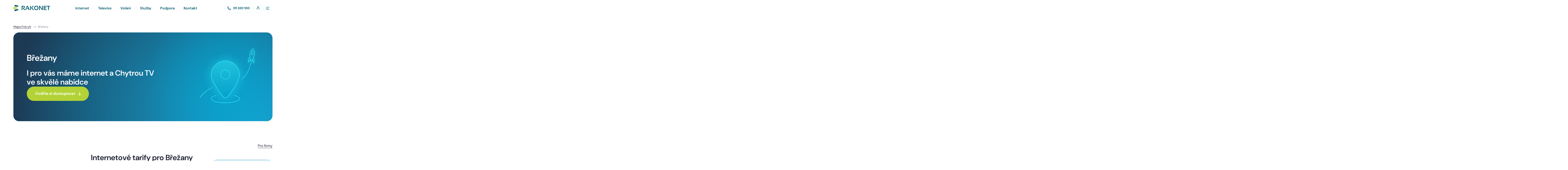

--- FILE ---
content_type: text/html; charset=utf-8
request_url: https://www.rakonet.cz/mapa-pokryti/internet-brezany/
body_size: 15501
content:
<!DOCTYPE html>
<html lang="cs">
<head>
    <meta charset="utf-8">
    <meta http-equiv="X-UA-Compatible" content="IE=edge">
    <meta name="viewport" content="width=device-width, initial-scale=1, user-scalable=1">

    <title>Břežany | RAKONET </title>

        <meta name="description" content="Břežany » Nenechte si utéct nejoblíbenější tarif internetu za 145 Kč měsíčně na celý rok. Kontaktujte nás pro nejvýhodnější tarif.">

        <meta name="robots" content="index,follow">

        <meta property="og:title" content="Břežany | RAKONET "/>
        <meta property="twitter:title" content="Břežany | RAKONET "/>

        <meta property="og:description" content="Břežany » Nenechte si utéct nejoblíbenější tarif internetu za 145 Kč měsíčně na celý rok. Kontaktujte nás pro nejvýhodnější tarif. ">
        <meta property="twitter:description" content="Břežany » Nenechte si utéct nejoblíbenější tarif internetu za 145 Kč měsíčně na celý rok. Kontaktujte nás pro nejvýhodnější tarif. ">

        <link rel="canonical" href="https://www.rakonet.cz/mapa-pokryti/internet-brezany/"/>

        <meta property="og:image"
              content="https://www.rakonet.cz/photo-pg-27-1200--.png">
        <meta property="twitter:image"
              content="https://www.rakonet.cz/photo-pg-27-800--.png">


    <meta property="og:url" content="https://www.rakonet.cz/mapa-pokryti/internet-brezany/"/>

    <meta property="og:type" content="website"/>

    <meta name="author" content="Beneš & Michl, www.benes-michl.cz">

<script>
    document.documentElement.className = document.documentElement.className.replace(/\bno-js\b/g, '') + 'js ';
</script>

    <link rel="preload" href="https://www.rakonet.cz/assets/front/dist/main.css?v1740488306" as="style">
    <link rel="preload" href="https://www.rakonet.cz/assets/front/dist/sledovanitv/resource/sledovanitv.css" as="style">
    <link rel="prefetch" href="https://www.rakonet.cz/assets/front/images/icons.svg" as="image" type="image/svg+xml"/>
    <link rel="preconnect" href="https://fonts.googleapis.com">
    <link rel="preconnect" href="https://fonts.gstatic.com" crossorigin>

    <link rel="shortcut icon" type="image/x-icon" href="https://www.rakonet.cz/favicon.ico">

    <link rel="apple-touch-icon" href="https://www.rakonet.cz/apple-touch-icon.png">

    <link rel="preload" href="https://cdn.jsdelivr.net/gh/orestbida/cookieconsent@v2.7.0/dist/cookieconsent.css" as="style" onload="this.onload=null;this.rel='stylesheet'">
    <noscript>
        <link rel="stylesheet" href="https://cdn.jsdelivr.net/gh/orestbida/cookieconsent@v2.7.0/dist/cookieconsent.css">
    </noscript>

    <link rel="stylesheet" href="https://www.rakonet.cz/assets/front/dist/main.css?v1740488306" media="screen">
    <link rel="stylesheet" href="https://www.rakonet.cz/assets/front/dist/print.css?v1740488306" media="print">

    <link rel="stylesheet" href="https://www.rakonet.cz/assets/front/dist/sledovanitv/resource/sledovanitv.css" media="screen">


<script>
    var home_url = "https://www.rakonet.cz";
    var homelang_url = "https://www.rakonet.cz";
    var lang_url = "cz";
    var translate = JSON.parse("{\"cc_accept_all\":\"P\\u0159ijmout v\\u0161e\",\"cc_close\":\"Zav\\u0159\\u00edt\",\"cc_cookie_preferences\":\"P\\u0159edvolby soubor\\u016f cookie\",\"cc_cookie_settings\":\"Nastaven\\u00ed Cookies\",\"cc_cookies_description\":\"Tyto webov\\u00e9 str\\u00e1nky pou\\u017e\\u00edvaj\\u00ed nezbytn\\u00e9 soubory cookie k zaji\\u0161t\\u011bn\\u00ed spr\\u00e1vn\\u00e9ho fungov\\u00e1n\\u00ed a sledovac\\u00ed soubory cookie, abychom pochopili, jak s nimi komunikujete. Sledovac\\u00ed soubory cookie budou nastaveny a\\u017e po Va\\u0161em souhlasu. \\u003Cbutton type=\\u0022button\\u0022 data-cc=\\u0022c-settings\\u0022 class=\\u0022cc-link\\u0022\\u003EVybrat cookies\\u003C\\/button\\u003E\",\"cc_more_info_description\":\"M\\u00e1te-li jak\\u00e9koli dotazy t\\u00fdkaj\\u00edc\\u00ed se na\\u0161ich z\\u00e1sad soubor\\u016f cookie a va\\u0161ich voleb, \\u003Ca class=\\u0022cc-link\\u0022 href=\\u0022\\/kontakt\\/\\u0022\\u003Ekontaktujte n\\u00e1s\\u003C\\/a\\u003E.\",\"cc_more_info_title\":\"V\\u00edce informac\\u00ed\",\"cc_reject_all\":\"Odm\\u00edtnout v\\u0161e\",\"cc_save_settings\":\"Ulo\\u017eit nastaven\\u00ed\",\"cc_usage_description\":\"Soubory cookie pou\\u017e\\u00edv\\u00e1me k zaji\\u0161t\\u011bn\\u00ed z\\u00e1kladn\\u00edch funkc\\u00ed webu a ke zlep\\u0161en\\u00ed va\\u0161eho online z\\u00e1\\u017eitku. Pro ka\\u017edou kategorii si m\\u016f\\u017eete vybrat, zda se chcete p\\u0159ihl\\u00e1sit\\/odhl\\u00e1sit, kdykoli budete cht\\u00edt. Dal\\u0161\\u00ed podrobnosti t\\u00fdkaj\\u00edc\\u00ed se soubor\\u016f cookie a dal\\u0161\\u00edch citliv\\u00fdch \\u00fadaj\\u016f naleznete v \\u00fapln\\u00fdch \\u003Ca href=\\u0022\\/podminky-ochrany-osobnich-udaju\\/\\u0022 class=\\u0022cc-link\\u0022\\u003Ez\\u00e1sad\\u00e1ch ochrany osobn\\u00edch \\u00fadaj\\u016f\\u003C\\/a\\u003E.\",\"cc_usage_title\":\"Pou\\u017e\\u00edv\\u00e1n\\u00ed soubor\\u016f cookie\",\"cc_we_use_cookies\":\"Pou\\u017e\\u00edv\\u00e1me cookies!\"}");
    var cc_activated = "0";
    var RECAPTCHA_SITE_KEY = "6Le5N6YpAAAAAImyReAvO7KKHsIlfuV3BM4PbxOu";
</script>

        <meta name="google-site-verification" content="3dhfopXYIUsB0YoDjcLf-UO7zz8seOOr443qO7A-mIU" />
<script id='cookies-spravne' src='https://cookies-spravne.cz/static/cc?key=bNKdE1yN5AkiJQxhHCtX' async defer></script>
<script src="https://cdnjs.cloudflare.com/ajax/libs/js-cookie/3.0.5/js.cookie.min.js" integrity="sha512-nlp9/l96/EpjYBx7EP7pGASVXNe80hGhYAUrjeXnu/fyF5Py0/RXav4BBNs7n5Hx1WFhOEOWSAVjGeC3oKxDVQ==" crossorigin="anonymous" referrerpolicy="no-referrer"></script>
<script>
    let ccCookie = Cookies.get('cc_cookie');
    if (ccCookie && JSON.parse(ccCookie)?.revision === 0) {
        Cookies.remove('cc_cookie', {path: '/', domain: '.unitednetworks.cz'});
        Cookies.remove('cc_cookie', {path: '/', domain: '.www.unitednetworks.cz'});
        Cookies.remove('cc_cookie', {path: '/', domain: '.rakonet.cz'});
        Cookies.remove('cc_cookie', {path: '/', domain: '.www.rakonet.cz'});
    }
</script>
</head>
<body class="layout--default">
    <noscript><img height="1" width="1" style="display:none"
		src="https://www.facebook.com/tr?id=364916206146298&ev=PageView&noscript=1"></noscript>

<div class="page" id="my-page">

<!-- ++++++++++++++++++++++++ -->
<!-- Header -->
<!-- ++++++++++++++++++++++++ -->

<div class="head head--white head--not-top">
    <header class="js-header">
        <div class="nav">
            <div class="container">
                <nav class="navbar navbar-main navbar-expand-lg">
                    <a class="navbar-brand" href="https://www.rakonet.cz/">
                        <img src="https://www.rakonet.cz/assets/front/images/logo.svg" alt="LOGO" class="navbar-brand--top">
                        <img src="https://www.rakonet.cz/assets/front/images/logo-dark.svg" alt="LOGO" class="navbar-brand--not-top">
                    </a>
                    <div class="collapse navbar-collapse d-lg-flex flex-row justify-content-center me-4" id="navbar">

<ul class="navbar-nav  navbar-primary">


        <li class="nav-item">
            <a class="nav-link"
                 href="https://www.rakonet.cz/internet/"
            
            >
                <span class="nav-text">
                    Internet
                </span>
            </a>


        </li>


        <li class="nav-item">
            <a class="nav-link"
                 href="https://www.rakonet.cz/televize/"
            
            >
                <span class="nav-text">
                    Televize
                </span>
            </a>


        </li>


        <li class="nav-item">
            <a class="nav-link"
                 href="https://www.rakonet.cz/volani/"
            
            >
                <span class="nav-text">
                    Volání
                </span>
            </a>


        </li>
</ul>

<ul class="navbar-nav  navbar-secondary">


        <li class="nav-item">
            <a class="nav-link"
                 href="https://www.rakonet.cz/sluzby/"
            
            >
                <span class="nav-text">
                    Služby
                </span>
            </a>


        </li>


        <li class="nav-item">
            <a class="nav-link"
                 href="https://www.rakonet.cz/poradna/"
            
            >
                <span class="nav-text">
                    Podpora
                </span>
            </a>


        </li>










        <li class="nav-item">
            <a class="nav-link"
                 href="https://www.rakonet.cz/kontakt/"
            
            >
                <span class="nav-text">
                    Kontakt
                </span>
            </a>


        </li>
</ul>
                    </div>
                    <div class="navbar-buttons ms-auto">
                        <a aria-label="Telefon" class="nav-button nav-button--phone" href="tel:+420311320100" target="_blank">
                            <svg class="icon-nav-person"><use xlink:href="https://www.rakonet.cz/assets/front/images/icons.svg?v=2#nav-phone"></use></svg>
                            <span>311 320 100</span>
                        </a>
                        <a aria-label="Klientská zóna" class="nav-button" href="https://kzona.u-n.cz/" target="_blank">
                            <svg class="icon-nav-person"><use xlink:href="https://www.rakonet.cz/assets/front/images/icons.svg#nav-person"></use></svg>
                        </a>
                        <button class="nav-button navbar-toggler" type="button" aria-label="Menu">
                            <svg class="icon-nav-hamburger"><use xlink:href="https://www.rakonet.cz/assets/front/images/icons.svg#nav-hamburger"></use></svg>
                        </button>
                    </div>
                </nav> <!--/nav-->
            </div> <!-- /.container -->
        </div>
    </header>
</div>

<!-- ++++++++++++++++++++++++ -->
<!-- Main -->
<!-- ++++++++++++++++++++++++ -->

<div class="main" id="content">
    <main>
        <div id="snippet--content">


<section class="section spacing-pb">
    <div class="container">
    <div class="breadcrumb-wrap">
        <nav aria-label="breadcrumb" role="navigation">
            <ol class="breadcrumb" itemscope="" itemtype="http://schema.org/BreadcrumbList">
                        <li class="breadcrumb-item" itemprop="itemListElement" itemscope itemtype="http://schema.org/ListItem">
                            <meta itemprop="position" content="5"/>
                            <a href="https://www.rakonet.cz/mapa-pokryti/" itemprop="item">
                            <span itemprop="name">
                            Mapa Pokrytí
                            </span>
                            </a>
                        </li>
                        <li class="breadcrumb-item active" aria-current="page" itemprop="itemListElement" itemscope="" itemtype="http://schema.org/ListItem">
                            <span itemprop="name" title="Břežany">Břežany</span>
                            <meta itemprop="position" content="6"/>
                        </li>
            </ol>
        </nav>
    </div>


        <div class="hero-banner hero-banner--location">
            <div class="hero-banner__fade">
                <img src="https://www.rakonet.cz/assets/front/images/banner/banner-fade-location.svg" alt="">
            </div>
            <div class="hero-banner__left">
                <h1 class="hero-banner__heading">
                    Břežany
                </h1>
                    <h2 class="text-white">
                        I pro vás máme internet a&nbsp;Chytrou TV<br>ve skvělé nabídce
                    </h2>
                <p>
                    <a href="#availabilityCheckModal" class="btn btn-primary btn-icon-end">
                        Ověřte si dostupnost
                        <svg class="icon-arrow-down icon"><use xlink:href="/assets/front/images/icons.svg#arrow-down"></use></svg>
                    </a>
                </p>
            </div>
            <div class="hero-banner__right">
                <img src="https://www.rakonet.cz/assets/front/images/location-cam.svg" alt="">
            </div>
        </div>
    </div>
</section>

<!-- Pozadí na sekci dělá section-modal-over -->
<section class="section spacing-pb spacing-pt section-overlap  section-modal-over  z-1" id="availabilityCheckModal">
    <div class="container">
        <div class="heading-row mb-4 heading-row--centered">
            <h2 class="ms-md-auto" id="nase-internetove-tarify">Naše internetové tarify</h2>
            <p class="ms-md-auto"><a href="/sluzby/internet-pro-firmy/" class="link-underline text-black">Pro&nbsp;firmy</a></p>
        </div>
        <div class="shortcode"><div id="snippet-internetTariffList-infobar">

<div id="snippet-internetTariffList-availabilityCheckInfobar-availabilityCheckInfobar">
</div>
</div>


<div id="snippet-internetTariffList-tariffs" class="justify-content-center row row-gap-3 row-cols-1 row-cols-md-2 row-cols-xl-4 align-items-start">


        <div class="col">

                     <div class="tariff">
                     <div class="tariff__special invisible">&nbsp;</div>

                <div class="tariff__body">
                    <h2 class="tariff__name" title="">Mini</h2>
                    <p class="tariff__price">
                            <span class="tariff__price-main">290 Kč</span>
                        <span class="tariff__price-frequency">měsíčně</span>
                    </p>

                    <div class="tariff__icon">
                                <svg class="icon-tariff-small-plane">
                                    <use xlink:href="/assets/front/images/icons.svg?v=3#tariff-small-plane"></use>
                                </svg>
                    </div>


                    <hr class="tariff__separator" />


                                    <ul class="tariff__list">
                                <li>Silná gigabitová WiFi za 50 Kč měsíčně</li>
                                <li>Instalace přípojky 500 Kč</li>
                                    </ul>
                                <p class="tariff__services-heading">Doplňkové služby k tarifu:</p>
                                    <ul class="tariff__list">
                                <li>Chytrá televize Start na 90 dnů ZDARMA, poté 230 Kč</li>
                                <li>Bezpečná síť za 29 Kč měsíčně</li>
                            </ul>

                    <hr class="tariff__separator" />

                    <div class="tariff__description">Základní prohlížení webu, bez možnosti sledovat videa ve vyšší kvalitě.</div>
                    <table class="tariff__parameters">
                        <tbody></tbody>
                    </table>

    <a href="#availabilityCheckModal" data-bs-toggle="modal" data-bs-target="#availabilityCheckModal" class="tariff__button tariff__button--secondary">
        <svg class="icon-location-tiny tariff__button-icon">
            <use xlink:href="/assets/front/images/icons.svg?v=3#location-tiny"></use>
        </svg>
        <span class="tariff__button-text">Ověřit dostupnost</span>
    </a>
                </div>
            </div>
        </div>


        <div class="col">

                     <div class="tariff">
                     <div class="tariff__special invisible">&nbsp;</div>

                <div class="tariff__body">
                    <h2 class="tariff__name" title="">Standard</h2>
                    <p class="tariff__price">
                            <span class="tariff__price-main">390 Kč</span>
                        <span class="tariff__price-frequency">měsíčně</span>
                    </p>

                    <div class="tariff__icon">
                                <svg class="icon-tariff-helicopter">
                                    <use xlink:href="/assets/front/images/icons.svg?v=3#tariff-helicopter"></use>
                                </svg>
                    </div>

                        <div class="tariff__discount position-static fs-6 text-center">Akce na 6 měsíců zdarma</div>

                    <hr class="tariff__separator" />


                                    <ul class="tariff__list">
                                <li>Silná gigabitová WiFi za 50 Kč měsíčně</li>
                                <li>Instalace přípojky ZDARMA</li>
                                <li>1 měsíc ZDARMA při ročním předplatném</li>
                                    </ul>
                                <p class="tariff__services-heading">Doplňkové služby k tarifu:</p>
                                    <ul class="tariff__list">
                                <li>Chytrá televize Start na 90 dnů ZDARMA, poté 140 Kč</li>
                                <li>Bezpečná síť za 29 Kč měsíčně</li>
                            </ul>

                    <hr class="tariff__separator" />

                    <div class="tariff__description">Tarif umožňuje sledování HD videa a dobře vám poslouží například i při práci z domova.</div>
                    <table class="tariff__parameters">
                        <tbody></tbody>
                    </table>

    <a href="#availabilityCheckModal" data-bs-toggle="modal" data-bs-target="#availabilityCheckModal" class="tariff__button tariff__button--secondary">
        <svg class="icon-location-tiny tariff__button-icon">
            <use xlink:href="/assets/front/images/icons.svg?v=3#location-tiny"></use>
        </svg>
        <span class="tariff__button-text">Ověřit dostupnost</span>
    </a>
                </div>
            </div>
        </div>


        <div class="col">

                     <div class="tariff">
                     <div class="tariff__special invisible">&nbsp;</div>

                <div class="tariff__body">
                    <h2 class="tariff__name" title="">Comfort</h2>
                    <p class="tariff__price">
                            <span class="tariff__price-main">450 Kč</span>
                        <span class="tariff__price-frequency">měsíčně</span>
                    </p>

                    <div class="tariff__icon">
                                <svg class="icon-tariff-plane">
                                    <use xlink:href="/assets/front/images/icons.svg?v=3#tariff-plane"></use>
                                </svg>
                    </div>

                        <div class="tariff__discount position-static fs-6 text-center">Akce na 6 měsíců zdarma</div>

                    <hr class="tariff__separator" />


                                    <ul class="tariff__list">
                                <li>Silná gigabitová WiFi za 50 Kč měsíčně</li>
                                <li>Instalace přípojky ZDARMA</li>
                                <li>1 měsíc ZDARMA při ročním předplatném</li>
                                    </ul>
                                <p class="tariff__services-heading">Doplňkové služby k tarifu:</p>
                                    <ul class="tariff__list">
                                <li>Chytrá televize Start na 90 dnů ZDARMA, poté 100 Kč</li>
                                <li>Bezpečná síť za 29 Kč měsíčně</li>
                            </ul>

                    <hr class="tariff__separator" />

                    <div class="tariff__description">Ideální tarif pro celou rodinu, užijete si streamovací služby na všech vašich zařízeních současně, včetně 4K videí a filmů.</div>
                    <table class="tariff__parameters">
                        <tbody></tbody>
                    </table>

    <a href="#availabilityCheckModal" data-bs-toggle="modal" data-bs-target="#availabilityCheckModal" class="tariff__button tariff__button--secondary">
        <svg class="icon-location-tiny tariff__button-icon">
            <use xlink:href="/assets/front/images/icons.svg?v=3#location-tiny"></use>
        </svg>
        <span class="tariff__button-text">Ověřit dostupnost</span>
    </a>
                </div>
            </div>
        </div>


        <div class="col">

                     <div class="tariff tariff--colors-1">
                     <div class="tariff__special">Nejvýhodnější</div>

                <div class="tariff__body">
                    <h2 class="tariff__name" title="">Exclusive</h2>
                    <p class="tariff__price">
                            <span class="tariff__price-main">590 Kč</span>
                        <span class="tariff__price-frequency">měsíčně</span>
                    </p>

                    <div class="tariff__icon">
                                <svg class="icon-tariff-rocket">
                                    <use xlink:href="/assets/front/images/icons.svg?v=3#tariff-rocket"></use>
                                </svg>
                    </div>

                        <div class="tariff__discount position-static fs-6 text-center">Akce na 6 měsíců zdarma</div>

                    <hr class="tariff__separator" />


                                    <ul class="tariff__list">
                                <li>Silná gigabitová WiFi za 50 Kč měsíčně</li>
                                <li>Instalace přípojky ZDARMA</li>
                                <li>1 měsíc ZDARMA při ročním předplatném</li>
                                    </ul>
                                <p class="tariff__services-heading">Doplňkové služby k tarifu:</p>
                                    <ul class="tariff__list">
                                <li>Chytrá televize Start na 90 dnů ZDARMA, poté 30 Kč</li>
                                <li>Bezpečná síť ZDARMA</li>
                            </ul>

                    <hr class="tariff__separator" />

                    <div class="tariff__description">S touto rychlostí si užijete bez omezení naprosto vše co internet nabízí. Hraní on-line her, nebo sledování jakéhokoliv internetového videoobsahu a to na více zařízeních najednou.</div>
                    <table class="tariff__parameters">
                        <tbody></tbody>
                    </table>

    <a href="#availabilityCheckModal" data-bs-toggle="modal" data-bs-target="#availabilityCheckModal" class="tariff__button tariff__button--secondary">
        <svg class="icon-location-tiny tariff__button-icon">
            <use xlink:href="/assets/front/images/icons.svg?v=3#location-tiny"></use>
        </svg>
        <span class="tariff__button-text">Ověřit dostupnost</span>
    </a>
                </div>
            </div>
        </div>


</div>
</div>
    </div>

        <div class="modal-over">
            <div class="container-6 mx-auto">
                <h2 class="mb-3">Internetové tarify pro Břežany</h2>
            </div>
<div class="container-4 mx-auto">

    <div class="text-left">
        <p class="h4 fw-bold">Ověřit dostupnost</p>
        <div class="">Abychom vám mohli nabídnout to nejvhodnější připojení, potřebujeme znát vaší adresu.</div>
    </div>

    <div class="alert alert-danger alert-availability-check d-none mt-3">
        Litujeme, ale na této lokalitě nejsou naše služby dostupné.
    </div>

    <form id="availabilityCheck" method="post" class="mt-3" action="#overeno"  data-parsley-validate enctype="multipart/form-data">

        <input type="hidden" name="param[target]" value="availabilityCheck">
        <input type="hidden" id="locationVerified" value="">
        <input type="hidden" name="param[code]" value="">

        <div class="mb-3 autoComplete_wrapper">
            <label class="form-label" for="autoComplete">Adresa připojení *</label>
            <input id="autoComplete" type="text"
                   class="form-control" name="param[address]"
                   placeholder="Vaše adresa"
                   data-parsley-required="true"
                   data-parsley-error-message="Je třeba vyplnit adresu"
                   dir="ltr" spellcheck=false
                   autocomplete="off" autocapitalize="off"
                   data-src-url="https://www.rakonet.cz/api/address/suggest"
            >
        </div>

        <div class="mb-3">
            <label class="form-label" for="param[contact]">E-mail nebo telefon *</label>
            <small class="float-end"><a href="/podminky-ochrany-osobnich-udaju//" target="_blank" class="text-muted">Na co potřebujeme kontakt?</a></small>
            <input
                required=""
                placeholder="Váš e-mail"
                type="text"
                id="param[contact]"
                class="form-control"
                name="param[contact]"
                data-parsley-required="true"
                data-parsley-trigger="keyup"
                data-parsley-validation-threshold="0"
                data-parsley-email-or-phone
            />
        </div>

        <div class="text-center">
            <p class="text-sm text-faded">
                
            </p>
            <button
                type="submit"
                class="btn btn-primary"
                id="availabilityCheckFormSubmit"
                disabled
            >
                Ověřit
            </button>
        </div>

    </form>
</div>

        </div>
</section>

<section class="section spacing-pt overflow-clip z-2">
    <div class="container">
        <div class="container-10 mx-auto">
            <div class="hero-banner hero-banner--compact">
                <div class="hero-banner__fade"><img src="/assets/front/images/banner/banner-fade-compact.svg" alt="Banner fade compact" /></div>
                <div class="hero-banner__left">
                    <h2 class="hero-banner__heading">Chcete změnu a&nbsp;potřebujete poradit jak na&nbsp;to?</h2>
                    <p class="hero-banner__text">Zanechte nám svoje telefoní číslo a&nbsp;my se&nbsp;Vám rádi ozveme.</p>
                    <div class="shortcode"><div id="snippet-callMe-callme">

        <form method="post" action="#callMeForm" id="callMeForm" data-parsley-validate class="js--ajax hero-banner__cta">
            <input type="text" name="phone" id="frm-callMe-callMeForm-phone" required data-nette-rules='[{"op":":filled","msg":"Telefonní číslo je povinné"}]'
                class="form-control"
                placeholder="Vaše číslo"
                data-parsley-pattern="^[\d\+\.\(\)\/\s]*$"
                data-parsley-error-message="Zadaný telefon je neplatný.&lt;br&gt;Telefon může obsahovat pouze číslice a znaky &apos;+&apos;, &apos;-&apos; a mezery."
                data-parsley-trigger="keyup"
            />
            <input type="submit" name="_submit" value="Zavolejte mi"
                class="btn btn-primary"
                
                id="form-button-frm-callMe-callMeForm-submit"
            />
        <input type="hidden" name="_token_" value="m2402xpyrxtM653z7vpgCO7dZBOlU03/FNJlU="><input type="hidden" name="_do" value="callMe-callMeForm-submit"></form>
</div>
</div>
                    <p class="hero-banner__text fw-light mt-2 text-sm">Kliknutím na&nbsp;„Zavolejte mi“ souhlasíte s&nbsp;tím, že&nbsp;budete kontaktováni s&nbsp;obchodní nabídkou. <a href="#" class="link-underline text-white">Více o&nbsp;ochraně soukromí</a></p>
                </div>
                <div class="hero-banner__right">
                    <div class="hero-banner__image-container"><img src="/assets/front/images/rocket.svg" alt="Rocket" /> <img src="/assets/front/images/banner/banner-man-small.webp" alt="Banner man small" class="hero-banner__right-main" /></div>
                </div>
            </div>
        </div>
    </div>
</section>


<section class="section spacing-pt z-2 spacing-pb">
    <div class="container">
        <div class="row row--content">
<div class="col-12 col-md-6"><img src="https://www.rakonet.cz/assets/front/images/placeholder/content-3.webp" alt="Content 3" class="image--rounded" /></div>
<div class="col-12 col-md-5">
<div class="container-4">
<h2>United Networks</h2>
<p>Společnost United Networks SE&nbsp;je ryze český, veřejný telekomunikační operátor, který dlouhodobě patří mezi&nbsp;nejvýznamnější poskytovatele telekomunikačních služeb v&nbsp;jihozápadních Čechách.</p>
<ul class="list-check-pill list-check-pill--single-col">
<li>Jednáme slušně a&nbsp;poctivě</li>
<li>Provozujeme 8 poboček</li>
<li>S&nbsp;našimi lidmi se&nbsp;domluvíte</li>
</ul>
</div>
</div>
</div>
    </div>
</section>


<section class="section section-bg-fade section-overlap spacing-pt-xl spacing-pb-xl spacing-pb "><img src="/assets/front/images/banner/banner-fade-basic.svg" alt="Banner fade basic" class="fade-img" />
    <div class="container container--wide">
<div class="row">
<div class="col-12 col-lg-7">
<h2 class="text-white">Nic nepotřebujete, vše za&nbsp;vás zařídíme</h2>
<div class="row row-cols-1 row-cols-sm-2 row-cols-lg-3 my-4 row-gap-3">
<div class="col">
<p class="big-number">1</p>
<h3 class="h5 text-white">Ověříme a&nbsp;objednáme</h3>
<p class="text-white">Objednejte si naprosto nezávazně prohlídku místa nové přípojky. Sdělte nám adresu a&nbsp;vyhovující termín návštěvy našeho technika.</p>
</div>
<div class="col">
<p class="big-number">2</p>
<h3 class="h5 text-white">Přijedeme za&nbsp;vámi</h3>
<p class="text-white">Náš technik přijede na&nbsp;vámi zvolené místo. Po&nbsp;prohlídce vám sdělí veškeré informace ohledně připojení.</p>
</div>
<div class="col">
<p class="big-number">3</p>
<h3 class="h5 text-white">Zapojíme a&nbsp;zprovozníme</h3>
<p class="text-white">Pokud si plácneme, přípojku zapojíme buďto hned a&nbsp;nebo&nbsp;si domluvíme jiný termín. Náš internet tak&nbsp;budete mít do&nbsp;několika dnů od&nbsp;objednání.</p>
</div>
</div>
<div class="button-row"><a class="btn btn-primary" href="#availabilityCheckModal" data-bs-toggle="modal" data-bs-target="#availabilityCheckModal"> <svg class="icon-location-tiny icon"><use xlink:href="https://www.rakonet.cz/assets/front/images/icons.svg#location-tiny"></use></svg> <span>Ověřit dostupnost</span> </a> <a href="tel:+420311320100" class="btn btn-outline-soft text-white"> <span class="text-primary"><svg class="icon-phone-tiny icon"><use xlink:href="https://www.rakonet.cz/assets/front/images/icons.svg#phone-tiny"></use></svg></span> <span>+420 311 320 100</span> </a></div>
</div>
</div>
</div>
<div class="section-image section-image--router-wrapper"><img src="https://www.rakonet.cz/assets/front/images/placeholder/router.webp" alt="Router" class="section-image--router-image" /></div>
</section>

<section class="section section-overlap spacing-pt spacing-pb section-with-swiper motion-scroll-up">
    <div class="container">
<h2 class="text-center">Hodnocení od&nbsp;našich zákazníků</h2>
<div class="d-flex justify-content-center mt-3 spacing-pb-sm">
    <div class="review__rating">
        <div class="review__stars" style="--rating: 4.4;" data-bs-toggle="tooltip" data-bs-title="4.4 hvězd">
            <div class="review__stars-image"></div>
            <span>4.4</span></div>
        <div class="review__platform"><img src="/assets/front/images/placeholder/google.svg" alt="Google" /></div>
    </div>
</div>
<div class="swiper swiper--user-review">
    <div class="swiper-wrapper">


            <div class="user-review swiper-slide">
                <div class="user-review__together-for">
                    <svg class="icon-heart">\
                        <use xlink:href="/assets/front/images/icons.svg#heart"></use>
                    </svg>
                    1 rok s námi
                </div>
                <h2 class="user-review__name">
                    Mirka H.
                        (Rakovník)
                </h2>
                <div class="user-review__tags">
                    <div class="user-review__tag">tarif Air Standard</div>
                </div>

                <div class="user-review__created">
                </div>

                <div class="user-review__rating"><span>100%</span>
                    <div class="review__rating">
                        <div class="review__stars" style="--rating: 5;" data-bs-toggle="tooltip" data-bs-title="5 hvězd">
                            <div class="review__stars-image" style="--_color: #005A6F;"></div>
                        </div>
                    </div>
                </div>

                    <hr class="user-review__separator" />

                    <ul class="user-review__list">
                            <li>Můžeme doporučit skvělý servis, hlavně pan Paul byl moc ochotný a měl příjemné vystupování, vše nám vysvětlil a internet funguje skvěle</li>
                    </ul>
            </div>


            <div class="user-review swiper-slide">
                <div class="user-review__together-for">
                    <svg class="icon-heart">\
                        <use xlink:href="/assets/front/images/icons.svg#heart"></use>
                    </svg>
                    2 roky s námi
                </div>
                <h2 class="user-review__name">
                    Anna L.
                        (Rakovník)
                </h2>
                <div class="user-review__tags">
                    <div class="user-review__tag">tarif  Air Exclusive</div>
                </div>

                <div class="user-review__created">
                </div>

                <div class="user-review__rating"><span>100%</span>
                    <div class="review__rating">
                        <div class="review__stars" style="--rating: 5;" data-bs-toggle="tooltip" data-bs-title="5 hvězd">
                            <div class="review__stars-image" style="--_color: #005A6F;"></div>
                        </div>
                    </div>
                </div>

                    <hr class="user-review__separator" />

                    <ul class="user-review__list">
                            <li>Mohu jen doporučit. V činnosti už rok máme internet a nebyl doposud žádný problém s připojením. </li>
                            <li>Profesionální přístup a vždy se nám dostalo pomoci, ať už se zapojením routeru nebo s televizí. </li>
                            <li>Navíc musím vyzdvihnout neobyčejnou pomoc od technika pana Kříže, který nám dokázal pomoci v akutním problému (sami jsme si způsobili) a patří mu tím ohromné dík, neboť nám zachránil práci. Tímto mockrát děkujeme</li>
                    </ul>
            </div>


            <div class="user-review swiper-slide">
                <div class="user-review__together-for">
                    <svg class="icon-heart">\
                        <use xlink:href="/assets/front/images/icons.svg#heart"></use>
                    </svg>
                    2 roky s námi
                </div>
                <h2 class="user-review__name">
                    Eva J.
                        (Rakovník)
                </h2>
                <div class="user-review__tags">
                    <div class="user-review__tag">tarif Air Standard</div>
                </div>

                <div class="user-review__created">
                </div>

                <div class="user-review__rating"><span>100%</span>
                    <div class="review__rating">
                        <div class="review__stars" style="--rating: 5;" data-bs-toggle="tooltip" data-bs-title="5 hvězd">
                            <div class="review__stars-image" style="--_color: #005A6F;"></div>
                        </div>
                    </div>
                </div>

                    <hr class="user-review__separator" />

                    <ul class="user-review__list">
                            <li>Uděluji "Rakonetu "veliký OK.    Montáž pána byla výborná. </li>
                            <li>Doporučuji tuto výbornou firmu ostatním.</li>
                            <li>Jednání s paní bylo na jedničku. Vše proběhlo bez problémů.</li>
                            <li>Televize má nádherný obraz a zvuk. Je na výběr mnoho programů.</li>
                    </ul>
            </div>


            <div class="user-review swiper-slide">
                <div class="user-review__together-for">
                    <svg class="icon-heart">\
                        <use xlink:href="/assets/front/images/icons.svg#heart"></use>
                    </svg>
                    4 roky s námi
                </div>
                <h2 class="user-review__name">
                    Zdeněk P.
                        (Senec)
                </h2>
                <div class="user-review__tags">
                    <div class="user-review__tag">tarif Air Standard</div>
                </div>

                <div class="user-review__created">
                </div>

                <div class="user-review__rating"><span>100%</span>
                    <div class="review__rating">
                        <div class="review__stars" style="--rating: 5;" data-bs-toggle="tooltip" data-bs-title="5 hvězd">
                            <div class="review__stars-image" style="--_color: #005A6F;"></div>
                        </div>
                    </div>
                </div>

                    <hr class="user-review__separator" />

                    <ul class="user-review__list">
                            <li>Styk mám pouze elektronický, vše ale ok.</li>
                    </ul>
            </div>


            <div class="user-review swiper-slide">
                <div class="user-review__together-for">
                    <svg class="icon-heart">\
                        <use xlink:href="/assets/front/images/icons.svg#heart"></use>
                    </svg>
                    7 let s námi
                </div>
                <h2 class="user-review__name">
                    Josef H.
                        (Lašovice)
                </h2>
                <div class="user-review__tags">
                    <div class="user-review__tag">tarif Air Comfort</div>
                </div>

                <div class="user-review__created">
                </div>

                <div class="user-review__rating"><span>100%</span>
                    <div class="review__rating">
                        <div class="review__stars" style="--rating: 5;" data-bs-toggle="tooltip" data-bs-title="5 hvězd">
                            <div class="review__stars-image" style="--_color: #005A6F;"></div>
                        </div>
                    </div>
                </div>

                    <hr class="user-review__separator" />

                    <ul class="user-review__list">
                            <li>OK </li>
                    </ul>
            </div>


            <div class="user-review swiper-slide">
                <div class="user-review__together-for">
                    <svg class="icon-heart">\
                        <use xlink:href="/assets/front/images/icons.svg#heart"></use>
                    </svg>
                    6 let s námi
                </div>
                <h2 class="user-review__name">
                    Petr K.
                        (Pavlíkov)
                </h2>
                <div class="user-review__tags">
                    <div class="user-review__tag">tarif Air Standard</div>
                </div>

                <div class="user-review__created">
                </div>

                <div class="user-review__rating"><span>100%</span>
                    <div class="review__rating">
                        <div class="review__stars" style="--rating: 5;" data-bs-toggle="tooltip" data-bs-title="5 hvězd">
                            <div class="review__stars-image" style="--_color: #005A6F;"></div>
                        </div>
                    </div>
                </div>

            </div>


    </div>
    <div class="swiper-pagination"></div>
</div>
    </div>
</section>

<section class="section section-separator">
    <div class="container">
        <hr class="hr-dark">
    </div>
</section>

<section class="section spacing-pt-xl spacing-pb-xl">
    <div class="container">
        <div class="row justify-content-between align-items-start row-gap-3">
            <div class="col-12 col-lg-4">
                <h2>Co vás často zajímá ohledně internetu</h2>
            </div>
            <div class="col-12 col-lg-7">

<div class="accordion accordion-segmented" id="faq570">
        <div class="accordion-item">
            <h2 class="accordion-header">
                <button class="accordion-button collapsed" type="button" data-bs-toggle="collapse" data-bs-target="#item5700" aria-expanded="false" aria-controls="item5700">
                    V jakém časovém termínu mě technik může navštívit?
                    <svg class="icon-plus"><use xlink:href="/assets/front/images/icons.svg#plus"></use></svg>
                </button>
            </h2>
            <div id="item5700" class="accordion-collapse collapse" data-bs-parent="#faq570">
                <div class="accordion-body">
                    <h3><strong>Instalace přípojky u&nbsp;nového zákazníka</strong></h3>
<p>Pokud jsou na&nbsp;vaší adrese dostupné telekomunikační služby od&nbsp;naší firmy a&nbsp;situace nevyžaduje bezplatnou&nbsp;prohlídku místa s&nbsp;měřením signálu, stačí si již pouze domluvit vyhovující termín návštěvy našeho technika, který je standardně do&nbsp;několika málo pracovních dnů od&nbsp;objednávky.</p>
<h3><strong>Servis u&nbsp;stávajícího zákazníka</strong></h3>
<p><span>Technická podpora se&nbsp;snaží maximálně vyhovět všem zákazníkům. Výjezdy servisních techniků k&nbsp;zákazníkům se&nbsp;však&nbsp;domlouvají podle&nbsp;dopředu plánovaného časového harmonogramu, standardně jsou však&nbsp;do&nbsp;několika málo pracovních dnů od&nbsp;nahlášení. Servisní zásahy se&nbsp;řídí platnými smluvními podmínkami.</span></p>
                </div>
            </div>
        </div>

        <div class="accordion-item">
            <h2 class="accordion-header">
                <button class="accordion-button collapsed" type="button" data-bs-toggle="collapse" data-bs-target="#item5701" aria-expanded="false" aria-controls="item5701">
                    Jak probíhá instalace internetu?
                    <svg class="icon-plus"><use xlink:href="/assets/front/images/icons.svg#plus"></use></svg>
                </button>
            </h2>
            <div id="item5701" class="accordion-collapse collapse" data-bs-parent="#faq570">
                <div class="accordion-body">
                    <h3 data-sourcepos="3:1-3:131"><strong>Instalace internetu se&nbsp;může lišit v&nbsp;závislosti na&nbsp;technologii připojení.</strong>&nbsp;<br /><br /></h3>
<h4 data-sourcepos="3:1-3:131"><strong>Jak probíhá objednávka a&nbsp;instalace bezdrátového internetu:</strong></h4>
<ol>
<li><strong>Objednávka služby:&nbsp;</strong>Služby je možné objednat osobně na&nbsp;některé <a href="https://www.rakonet.cz/kontakt/" target="_blank" rel="noopener">z&nbsp;našich poboček</a>, <a href="https://www.rakonet.cz/kontakt/" target="_blank" rel="noopener">mailem</a> nebo&nbsp;online prostřednictvím tohoto webu. Nejprve si vyberete tarif internetu a&nbsp;případné další služby jako je Chytrá televize nebo&nbsp;Mobilní volání.</li>
<li><strong>Termín instalace:</strong> Společně si domluvíme v<span>yhovující termín návštěvy našeho technika.</span></li>
<li><strong>Příjezd technika a&nbsp;kontrola signálu:</strong> Technik provede měření signálu na&nbsp;místě, aby zajistil, že&nbsp;je připojení stabilní.</li>
<li><strong>Instalace zařízení:</strong> Na&nbsp;střechu nebo&nbsp;fasádu domu se&nbsp;připevní anténa, která zpracovává signál bezdrátového internetu. Kabel od&nbsp;antény se&nbsp;zavede do&nbsp;domu a&nbsp;připojí k&nbsp;Wi-Fi routeru. Ten je ve&nbsp;většině případů umístěn v&nbsp;obývacím pokoji nebo&nbsp;na&nbsp;jiném vhodném místě s&nbsp;ohledem na&nbsp;co nejlepší pokrytí bytu nebo&nbsp;domu. Pokud jeden WiFi router nestačí, můžeme vám nabídnout pronájem nebo&nbsp;prodej <a href="https://www.rakonet.cz/sluzby/pronajem-wifi-routeru/pronajem-wi-fi-routeru/" target="_blank" rel="noopener">dalšího WiFi router nebo&nbsp;profi řešení.</a></li>
<li><strong>Konfigurace a&nbsp;testování přípojky:</strong> Technik nastaví zařízení a&nbsp;zajistí optimální fungování připojení. Po&nbsp;instalaci se&nbsp;provede test, zda internet funguje správně dle&nbsp;objednaných parametrů služby.</li>
<li><strong>Smlouva:&nbsp;</strong>Technik připraví v&nbsp;elektronické podobě smlouvu a&nbsp;seznámí vás s&nbsp;jejím obsahem. S&nbsp;obsahem smluvních dokumentů se&nbsp;samozřejmě můžete <a href="https://www.rakonet.cz/poradna/#ke-stazeni" target="_blank" rel="noopener">seznámit předem v&nbsp;sekci Podpora - Dokumenty ke&nbsp;stažení.</a> Po&nbsp;jejím podepsání můžete ihned využívat internetové připojení a&nbsp;další služby.</li>
<li><strong>Hotovo</strong></li>
</ol>
<p data-sourcepos="14:1-14:137"><strong></strong></p>
<h4 data-sourcepos="14:1-14:137"><strong>Jak probíhá objednávka a&nbsp;instalace optického internetu:</strong></h4>
<ol>
<li data-sourcepos="14:1-14:137"><strong>Instalace optického internetu</strong> se&nbsp;liší jen v&nbsp;bodu 4.<strong> Instalace zařízení:</strong>&nbsp;Místo&nbsp;antény se&nbsp;z&nbsp;prostoru společné chodby na&nbsp;patře bytového/panelového domu zavede optický kabel do&nbsp;bytu a&nbsp;připojí k&nbsp;Wi-Fi routeru.&nbsp;Ten je ve&nbsp;většině případů umístěn v&nbsp;obývacím pokoji nebo&nbsp;na&nbsp;jiném vhodném místě s&nbsp;ohledem na&nbsp;co nejlepší pokrytí bytu. Pokud jeden WiFi router nestačí, můžeme vám nabídnout pronájem nebo&nbsp;prodej <a href="https://www.rakonet.cz/sluzby/pronajem-wifi-routeru/pronajem-wi-fi-routeru/" target="_blank" rel="noopener">dalšího WiFi router nebo&nbsp;profi řešení.</a></li>
</ol>
                </div>
            </div>
        </div>

        <div class="accordion-item">
            <h2 class="accordion-header">
                <button class="accordion-button collapsed" type="button" data-bs-toggle="collapse" data-bs-target="#item5702" aria-expanded="false" aria-controls="item5702">
                    Jakou rychlost internetu zvolit?
                    <svg class="icon-plus"><use xlink:href="/assets/front/images/icons.svg#plus"></use></svg>
                </button>
            </h2>
            <div id="item5702" class="accordion-collapse collapse" data-bs-parent="#faq570">
                <div class="accordion-body">
                    <p>Rychlost internetu závisí na&nbsp;tom, k&nbsp;čemu budete internet nejčastěji používat a&nbsp;kolik zařízení ho bude současně využívat. Tady jsou naše doporučení týkající se&nbsp;tarifů bezdrátového internetu které nabízíme:</p>
<h3><strong>1. Mini - jen pro&nbsp;základní prohlížení webu, e-maily</strong></h3>
<ul>
<li><strong>Pro&nbsp;koho:</strong> <span>Základní prohlížení webu, bez&nbsp;možnosti sledovat videa ve&nbsp;vyšší kvalitě.&nbsp;</span><span>Chytrou televizi nelze u&nbsp;tohoto tarifu poskytnout.</span></li>
</ul>
<h3><strong>2. Standard - HD kvalita videí YouTube, Netflix....</strong></h3>
<ul>
<li><strong>Pro&nbsp;koho:</strong> <span>Tarif umožňuje sledování HD videa a&nbsp;dobře vám poslouží například i&nbsp;při&nbsp;práci z&nbsp;domova.</span></li>
</ul>
<h3><strong>3. Comfort - 4K kvalita videí</strong></h3>
<ul>
<li><b>Pro&nbsp;koho:&nbsp;</b>Ideální tarif pro&nbsp;celou rodinu, užijete si streamovací služby na&nbsp;všech vašich zařízeních současně, včetně 4K videí a&nbsp;filmů.</li>
</ul>
<h3><strong>4. Exclusive - online hraní her, maximální kvalita videí, pro&nbsp;domácnosti s&nbsp;více zařízeními</strong></h3>
<ul>
<li><strong>Pro&nbsp;koho:</strong> <span>S&nbsp;touto rychlostí si užijete bez&nbsp;omezení naprosto vše co internet nabízí. Hraní on-line her, nebo&nbsp;sledování jakéhokoliv internetového videoobsahu a&nbsp;to&nbsp;na&nbsp;více zařízeních najednou.</span></li>
</ul>
<p><span><strong>Pokud si nejste jisti</strong>, doporučujeme zvolit minimálně <strong>tarif Standard</strong>, což je dostatečné pro&nbsp;většinu běžných domácností. Pokud je k&nbsp;dispozici optické připojení, můžete využít i&nbsp;vyšší rychlosti 1000 Mb/s) pro&nbsp;větší rezervu do&nbsp;budoucna.</span></p>
                </div>
            </div>
        </div>

        <div class="accordion-item">
            <h2 class="accordion-header">
                <button class="accordion-button collapsed" type="button" data-bs-toggle="collapse" data-bs-target="#item5703" aria-expanded="false" aria-controls="item5703">
                    Jaká je přidaná hodnota našeho připojení?
                    <svg class="icon-plus"><use xlink:href="/assets/front/images/icons.svg#plus"></use></svg>
                </button>
            </h2>
            <div id="item5703" class="accordion-collapse collapse" data-bs-parent="#faq570">
                <div class="accordion-body">
                    <h3><strong>Přidaná hodnota našeho připojení = Stabilní internet bez&nbsp;kompromisů</strong></h3>
<p><strong>RAKONET s.r.o.</strong><span>&nbsp;</span>přináší internet, který rozumí potřebám moderních domácností i&nbsp;firem. Nezáleží na&nbsp;tom, jestli hrajete online hry, streamujete ve&nbsp;4K, nebo&nbsp;pracujete z&nbsp;domova – naše připojení zvládne vše hladce díky technologii<span>&nbsp;</span><strong>FQ-CoDel</strong>. Tento pokročilý algoritmus optimalizuje síťový provoz a&nbsp;řeší problémy jako vysoká latence, jitter a&nbsp;přetížení linky.</p>
<hr />
<h3><strong>Co je latence a&nbsp;jitter? Proč na&nbsp;nich záleží?</strong></h3>
<ul>
<li>
<p><strong>Latence (zpoždění):</strong><br />Latence je doba, kterou data potřebují k&nbsp;přesunu z&nbsp;jednoho bodu do&nbsp;druhého.</p>
<ul>
<li><strong>Příklad:</strong><span>&nbsp;</span>Když hrajete online hru, latence ovlivňuje, jak rychle vidíte akce ostatních hráčů.</li>
<li><strong>Nízká latence:</strong><span>&nbsp;</span>Klíčová pro&nbsp;okamžitou reakci ve&nbsp;hrách, videohovorech a&nbsp;VoIP.</li>
</ul>
</li>
<li>
<p><strong>Jitter (kolísání latence):</strong><br />Jitter je nepravidelné zpoždění doručení dat.</p>
<ul>
<li><strong>Důsledek:</strong><span>&nbsp;</span>Pokud je jitter vysoký, videohovory mohou zadrhávat, online hry lagovat a&nbsp;streamování trhat.</li>
</ul>
</li>
</ul>
<p><strong>Řešení:</strong><span>&nbsp;</span>Použitá technologie<span>&nbsp;</span><strong>FQ-CoDel</strong><span>&nbsp;</span>zajišťuje nízkou a&nbsp;konzistentní latenci i&nbsp;při&nbsp;vysokém zatížení, což znamená hladký provoz všech služeb.</p>
<hr />
<h3><strong>Internet, který „nepadá na&nbsp;kolena“ ani&nbsp;při&nbsp;plném vytížení</strong></h3>
<p>Znáte ten pocit, když rodina stahuje, streamuje a&nbsp;hraje, a&nbsp;váš internet „padá na&nbsp;kolena“? S&nbsp;naším připojením si už nemusíte nic „přát“.</p>
<p>Díky<span>&nbsp;</span><strong>FQ-CoDel</strong>:</p>
<ol>
<li><strong>Žádné zbytečné zpomalení:</strong><span>&nbsp;</span>I&nbsp;při&nbsp;maximální zátěži funguje vše plynule – od&nbsp;práce až po&nbsp;zábavu.</li>
<li><strong>Stabilita připojení:</strong><span>&nbsp;</span>Internet neztrácí výkon, ani&nbsp;když je využitý na&nbsp;maximum.</li>
<li><strong>Rovnoměrné rozdělení zdrojů:</strong><span>&nbsp;</span>Každé zařízení dostane přesně tolik, kolik potřebuje.</li>
</ol>
<hr />
<h3><strong>Proč si vybrat naše připojení?</strong></h3>
<ol>
<li><strong>Nízká latence pro&nbsp;každodenní potřeby:</strong><span>&nbsp;</span>Perfektní pro&nbsp;online hry, VoIP a&nbsp;streamování.</li>
<li><strong>Optimalizace Wi-Fi:</strong><span>&nbsp;</span>Silné pokrytí signálem v&nbsp;každém rohu domácnosti.</li>
<li><strong>Technologie FQ-CoDel:</strong><span>&nbsp;</span>Eliminace přetížení a&nbsp;zbytečných zpoždění.</li>
</ol>
<hr />
<p><strong>Získejte internet, který drží krok s&nbsp;vaším životem:</strong></p>
<ul>
<li>Plynulý chod všech zařízení současně.</li>
<li>Rychlé připojení, které se&nbsp;přizpůsobí vašim potřebám.</li>
<li>Špičková Wi-Fi pokrývající celý prostor.</li>
</ul>
                </div>
            </div>
        </div>


</div>

                <div class="icon-row spacing-pt-sm text-faded"><svg class="icon-phone-fixed text-secondary"><use xlink:href="/assets/front/images/icons.svg#phone-fixed"></use></svg> <span>Potřebujete se&nbsp;nás na&nbsp;něco zeptat? Volejte <a href="tel:+420311320100" class="link-underline text-faded">+420 311 320 100</a></span></div>
            </div>
        </div>
    </div>
</section>
        </div>
    </main>
</div>


<!-- ++++++++++++++++++++++++ -->
<!-- Hamburger menu -->
<!-- ++++++++++++++++++++++++ -->

<nav id="nav-mmenu" class="nav-mmenu">
    <div class="nav-mmenu-custom-top">
        <a href="https://www.rakonet.cz/" class="nav-mmenu-topblock">
            <img src="https://www.rakonet.cz/assets/front/images/logo.svg" alt="Logo">
        </a>
    </div>
    <ul>


            <li class="nav-item"
            >
                <a  href="https://www.rakonet.cz/internet/" >
                     Internet
                </a>

            </li>

            <li class="nav-item"
            >
                <a  href="https://www.rakonet.cz/televize/" >
                     Televize
                </a>

            </li>

            <li class="nav-item"
            >
                <a  href="https://www.rakonet.cz/volani/" >
                     Volání
                </a>

            </li>



            <li class="nav-item nav-item--spaced"
            >
                <a  href="https://www.rakonet.cz/sluzby/" >
                     Služby
                </a>

<ul>

            <li class="nav-item"
            >
                <a  href="https://www.rakonet.cz/sluzby/internet-pro-firmy/" >
                     Internet pro firmy
                </a>

            </li>

            <li class="nav-item"
            >
                <a  href="https://www.rakonet.cz/sluzby/internet-pro-svj-a-developery/" >
                     Internet pro SVJ a developery
                </a>

            </li>

            <li class="nav-item"
            >
                <a  href="https://www.rakonet.cz/sluzby/bezpecna-sit/" >
                     Bezpečná síť
                </a>

            </li>

            <li class="nav-item"
            >
                <a  href="https://www.rakonet.cz/sluzby/hlasove-sluzby/" >
                     Hlasové služby
                </a>

            </li>

            <li class="nav-item"
            >
                <a  href="https://www.rakonet.cz/sluzby/wifi-hotspot/" >
                     Wifi Hotspot
                </a>

            </li>

            <li class="nav-item"
            >
                <a  href="https://www.rakonet.cz/sluzby/isp-gateway/" >
                     ISP Gateway
                </a>

            </li>

            <li class="nav-item"
            >
                <a  href="https://www.rakonet.cz/sluzby/openwrt/" >
                     OpenWrt
                </a>

            </li>

            <li class="nav-item"
            >
                <a  href="https://www.rakonet.cz/sluzby/vyjadreni-k-sitim/" >
                     Vyjádření k sítím
                </a>

            </li>

            <li class="nav-item"
            >
                <a  href="https://www.rakonet.cz/sluzby/pronajem-wifi-routeru/" >
                     Pronájem Wi-Fi routeru
                </a>

<ul>

            <li class="nav-item"
            >
                <a  href="https://www.rakonet.cz/sluzby/pronajem-wifi-routeru/vicepatrovy-rodinny-dum/" >
                     Vícepatrový rodinný dům
                </a>

            </li>

            <li class="nav-item"
            >
                <a  href="https://www.rakonet.cz/sluzby/pronajem-wifi-routeru/byt-nebo-mensi-dum/" >
                     Byt nebo menší dům
                </a>

            </li>

            <li class="nav-item"
            >
                <a  href="https://www.rakonet.cz/sluzby/pronajem-wifi-routeru/velky-objekt-nebo-venkovni-prostor/" >
                     Velký objekt nebo venkovní prostor
                </a>

            </li>
</ul>
            </li>
</ul>
            </li>




            <li class="nav-item nav-item--thin"
            >
                <a  href="https://www.rakonet.cz/poradna/" >
                     Podpora
                </a>

            </li>

            <li class="nav-item nav-item--thin"
            >
                <a  href="https://www.rakonet.cz/blog/" >
                     Blog
                </a>

            </li>

            <li class="nav-item nav-item--thin"
            >
                <a  href="https://www.rakonet.cz/o-nas/" >
                     O nás
                </a>

            </li>

            <li class="nav-item nav-item--thin"
            >
                <a  href="https://www.rakonet.cz/podporujeme/" >
                     Podporujeme
                </a>

            </li>

            <li class="nav-item nav-item--thin"
            >
                <a  href="https://www.rakonet.cz/kariera/" >
                     Kariéra
                </a>

            </li>

            <li class="nav-item nav-item--thin"
            >
                <a  href="https://www.rakonet.cz/kontakt/" >
                     Kontakt
                </a>

            </li>

    </ul>
</nav>

<!-- ++++++++++++++++++++++++ -->
<!-- Footer -->
<!-- ++++++++++++++++++++++++ -->

<footer>
<div class="foot__section foot__section--top">
<div class="container">
<div class="foot__row"><img src="https://www.rakonet.cz/assets/front/images/logo.svg" alt="Logo" /></div>
</div>
</div>
<div class="foot__section foot__section--main">
<div class="container">
<div class="foot__row foot__row--main">
<div class="foot__col foot__col--buttons"><a href="https://www.rakonet.cz/internet/" class="btn btn-glass"> <svg class="icon-btn-wifi icon"><use xlink:href="https://www.rakonet.cz/assets/front/images/icons.svg#btn-wifi"></use></svg> <span>Internet</span> </a> <a href="https://www.rakonet.cz/televize/" class="btn btn-glass"> <svg class="icon-btn-tv icon"><use xlink:href="https://www.rakonet.cz/assets/front/images/icons.svg#btn-tv"></use></svg> <span>Televize</span> </a> <a href="https://www.rakonet.cz/volani/" class="btn btn-glass"> <svg class="icon-btn-phone icon"><use xlink:href="https://www.rakonet.cz/assets/front/images/icons.svg#btn-phone"></use></svg> <span>Volání</span> </a></div>
<div class="foot__col foot__col--list-left">
<ul class="list-foot-links list-foot-links--bold">
<li><a href="https://www.rakonet.cz/poradna/">Podpora</a></li>
<li><a href="https://www.rakonet.cz/blog/">Blog</a></li>
<li><a href="https://www.rakonet.cz/novinky/">Novinky</a></li>
<li><a href="https://www.rakonet.cz/podporujeme/">Sponzoring</a></li>
<li><a href="https://www.rakonet.cz/o-nas/">O&nbsp;nás</a></li>
<li><a href="https://www.rakonet.cz/kariera/">Kariéra</a></li>
</ul>
<ul class="list-foot-links">
<li><a href="https://www.rakonet.cz/internet/mereni-rychlosti/">Měření rychlosti</a></li>
<li><a href="https://www.rakonet.cz/mapa-pokryti/">Mapa pokrytí</a></li>
<li><a href="https://www.rakonet.cz/online-kamery/">Online kamery</a></li>
</ul>
</div>
<div class="foot__col foot__col--list-right">
<ul class="list-foot-links">
<li><a href="https://www.rakonet.cz/sluzby/">Služby</a></li>
<li><a href="https://www.rakonet.cz/sluzby/internet-pro-firmy/">Internet pro&nbsp;firmy</a></li>
<li><a href="https://www.rakonet.cz/sluzby/internet-pro-svj-a-developery/">Internet pro&nbsp;SVJ</a></li>
<li><a href="https://www.rakonet.cz/sluzby/bezpecna-sit/">Bezpečná síť</a></li>
<li><a href="https://www.rakonet.cz/sluzby/hlasove-sluzby/">Hlasové služby</a></li>
<li><a href="https://www.rakonet.cz/sluzby/wifi-hotspot/">WiFi Hotspot</a></li>
<li><a href="https://www.rakonet.cz/sluzby/isp-gateway/">ISP Gateway</a></li>
<li><a href="https://www.rakonet.cz/sluzby/openwrt/">OpenWrt</a></li>
<li><a href="https://www.rakonet.cz/sluzby/vyjadreni-k-sitim/">Vyjádření k&nbsp;sítím</a></li>
</ul>
</div>
<div class="foot__col foot__col--contact">
<div class="foot__contact"><svg class="icon-headset foot__contact-icon"><use xlink:href="https://www.rakonet.cz/assets/front/images/icons.svg#headset"></use></svg>
<p class="foot__contact-content">Technická podpora 24/7</p>
<div class="foot__contact-contact"><a href="tel:+420311320100">+420 311 320 100</a> <a href="mailto:info@rakonet.cz">info@rakonet.cz</a></div>
</div>
</div>
</div>
<div class="foot__row foot__row--legal">
<div class="foot__col"><a role="button" aria-label="Nastavení Cookies" data-cc="c-settings">Nastavení Cookies</a><hr /><a href="https://www.rakonet.cz/podminky-ochrany-osobnich-udaju/">Podmínky ochrany osobních údajů</a></div>
</div>
<div class="foot__row foot__row--disclaimer">
<div class="foot__col"><span>© 2024, RAKONET s.r.o.</span> <span>Vytvořeno v&nbsp;<a href="https://www.benes-michl.cz" class="text-white link-underline" target="_blank" rel="noopener">Beneš &amp; Michl</a></span></div>
</div>
</div>
</div>
</footer>

</div><!--/.page-->

<!-- Modal availabilityCheck -->
<div class="modal fade" id="availabilityCheckModal" tabindex="-1" aria-labelledby="availabilityCheckModalLabel" aria-hidden="true">
    <div class="modal-dialog modal-dialog-centered">
        <div class="modal-content">
            <div class="modal-header">
                <button type="button" class="btn-close" data-bs-dismiss="modal" aria-label="Close"></button>
            </div>
            <div class="modal-body mb-4">
<div class="container-4 mx-auto">

    <div class="text-center">
        <p class="h4 fw-bold">Ověřit dostupnost</p>
        <div class="">Abychom vám mohli nabídnout to nejvhodnější připojení, potřebujeme znát vaší adresu.</div>
    </div>

    <div class="alert alert-danger alert-availability-check d-none mt-3">
        Litujeme, ale na této lokalitě nejsou naše služby dostupné.
    </div>

    <form id="availabilityCheck" method="post" class="mt-3" action="#overeno"  data-parsley-validate enctype="multipart/form-data">

        <input type="hidden" name="param[target]" value="availabilityCheck">
        <input type="hidden" id="locationVerified" value="">
        <input type="hidden" name="param[code]" value="">

        <div class="mb-3 autoComplete_wrapper">
            <label class="form-label" for="autoComplete">Adresa připojení *</label>
            <input id="autoComplete" type="text"
                   class="form-control" name="param[address]"
                   placeholder="Vaše adresa"
                   data-parsley-required="true"
                   data-parsley-error-message="Je třeba vyplnit adresu"
                   dir="ltr" spellcheck=false
                   autocomplete="off" autocapitalize="off"
                   data-src-url="https://www.rakonet.cz/api/address/suggest"
            >
        </div>

        <div class="mb-3">
            <label class="form-label" for="param[contact]">E-mail nebo telefon *</label>
            <small class="float-end"><a href="/podminky-ochrany-osobnich-udaju//" target="_blank" class="text-muted">Na co potřebujeme kontakt?</a></small>
            <input
                required=""
                placeholder="Váš e-mail"
                type="text"
                id="param[contact]"
                class="form-control"
                name="param[contact]"
                data-parsley-required="true"
                data-parsley-trigger="keyup"
                data-parsley-validation-threshold="0"
                data-parsley-email-or-phone
            />
        </div>

        <div class="text-center">
            <p class="text-sm text-faded">
                
            </p>
            <button
                type="submit"
                class="btn btn-primary"
                id="availabilityCheckFormSubmit"
                disabled
            >
                Ověřit
            </button>
        </div>

    </form>
</div>

            </div>
        </div>
    </div>
</div>

<div
    class="modal fade"
    id="preorderFormModal"
    tabindex="-1"
    aria-label="Objednávka"
    aria-hidden="true"
>
    <div class="modal-dialog modal-dialog-centered">
        <div class="modal-content">
            <div class="modal-header">
                <button type="button" class="btn-close" data-bs-dismiss="modal" aria-label="Zavřít"></button>
            </div>
            <div class="modal-body mb-4">
<div id="snippet-preorderModal-null-preorderFormTariff-null-preorderFormTariff">
    <div class="container-6 mx-auto text-center">
            <h3>Zvolte si preferovaný způsob kontaktu, přes který s vámi dořešíme objednávku</h3>
    </div>

    <div class="form-block-inner container-4 mx-auto mt-4">

            <form method="post" id="frm-preorderModal-null-preorderFormTariff-null-form" data-parsley-validate action="#preorderForm" class="js--ajax">
                <input type="hidden" name="foTariff" value="" class="js--foTariff">
                <div class="mb-3 autoComplete_wrapper">
                    <label for="frm-preorderModal-null-preorderFormTariff-null-form-name" class="form-label">Jméno*</label>

                    <small class="float-end">
                        <a href="/podminky-ochrany-osobnich-udaju//" target="_blank" class="text-muted">Na co potřebujeme kontakt?</a>
                    </small>

                    <input
                        placeholder="Jméno a příjmení"
                        class="form-control" type="text" name="name" id="frm-preorderModal-null-preorderFormTariff-null-form-name" required data-nette-rules='[{"op":":filled","msg":"This field is required."}]'
                    />
                </div>

                <div class="mb-3 autoComplete_wrapper">
                    <label for="frm-preorderModal-null-preorderFormTariff-null-form-email" class="form-label">E-mail*</label>
                    <input
                        placeholder="E-mail"
                        class="form-control" type="email" name="email" id="frm-preorderModal-null-preorderFormTariff-null-form-email" required data-nette-rules='[{"op":":filled","msg":"This field is required."},{"op":":email","msg":"Please enter a valid email address."}]'
                        data-parsley-type="email"
                        data-parsley-trigger="keyup"
                        data-parsley-validation-threshold="0"
                    />
                </div>

                <div class="mb-3 autoComplete_wrapper">
                    <label for="frm-preorderModal-null-preorderFormTariff-null-form-phone" class="form-label">Telefon*</label>
                    <input
                        placeholder="Telefon"
                        class="form-control" type="text" name="phone" id="frm-preorderModal-null-preorderFormTariff-null-form-phone" required data-nette-rules='[{"op":":filled","msg":"This field is required."}]'
                        data-parsley-phone
                        data-parsley-trigger="keyup"
                        data-parsley-validation-threshold="0"
                    />
                </div>


                <div class="text-center">
                    <button type="submit" name="send" value="Nezávazně poptat"
                        class="btn btn-primary"
                        
                        id="form-button-frm-preorderModal-null-preorderFormTariff-null-form-send"
                    >
                        Nezávazně poptat
                    </button>

                    <div class="text-center px-3 pt-3">
                        <p><small class="text-mute"> Kliknutím na&nbsp;"Nezávazně poptat" souhlasíte s&nbsp;tím, že&nbsp;budete kontaktování s&nbsp;obchodní nabídkou. Více o&nbsp;<a href="https://www.rakonet.cz/podminky-ochrany-osobnich-udaju/" target="_blank" rel="noopener">ochraně soukromí </a></small></p>
                    </div>
                </div>
            <input type="hidden" name="_token_" value="2tm1mausskJwkOHA8ddaIVSAfi53YG1xkI8TQ="><input type="hidden" name="_do" value="preorderModal-null-preorderFormTariff-null-form-submit"></form>
    </div>
</div>
            </div>
        </div>
    </div>
</div>
<div
    class="modal fade"
    id="preorderFormModal3"
    tabindex="-1"
    aria-label="Objednávka"
    aria-hidden="true"
>
    <div class="modal-dialog modal-dialog-centered">
        <div class="modal-content">
            <div class="modal-header">
                <button type="button" class="btn-close" data-bs-dismiss="modal" aria-label="Zavřít"></button>
            </div>
            <div class="modal-body mb-4">
<div id="snippet-preorderModal-3-preorderFormTariff-3-preorderFormTariff">
    <div class="container-6 mx-auto text-center">
            <h3>Zvolte si preferovaný způsob kontaktu, přes který s vámi dořešíme objednávku</h3>
    </div>

    <div class="form-block-inner container-4 mx-auto mt-4">

            <form method="post" id="frm-preorderModal-3-preorderFormTariff-3-form" data-parsley-validate action="#preorderForm" class="js--ajax">
                <input type="hidden" name="foTariff" value="" class="js--foTariff">
                <div class="mb-3 autoComplete_wrapper">
                    <label for="frm-preorderModal-3-preorderFormTariff-3-form-name" class="form-label">Jméno*</label>

                    <small class="float-end">
                        <a href="/podminky-ochrany-osobnich-udaju//" target="_blank" class="text-muted">Na co potřebujeme kontakt?</a>
                    </small>

                    <input
                        placeholder="Jméno a příjmení"
                        class="form-control" type="text" name="name" id="frm-preorderModal-3-preorderFormTariff-3-form-name" required data-nette-rules='[{"op":":filled","msg":"This field is required."}]'
                    />
                </div>

                <div class="mb-3 autoComplete_wrapper">
                    <label for="frm-preorderModal-3-preorderFormTariff-3-form-email" class="form-label">E-mail*</label>
                    <input
                        placeholder="E-mail"
                        class="form-control" type="email" name="email" id="frm-preorderModal-3-preorderFormTariff-3-form-email" required data-nette-rules='[{"op":":filled","msg":"This field is required."},{"op":":email","msg":"Please enter a valid email address."}]'
                        data-parsley-type="email"
                        data-parsley-trigger="keyup"
                        data-parsley-validation-threshold="0"
                    />
                </div>

                <div class="mb-3 autoComplete_wrapper">
                    <label for="frm-preorderModal-3-preorderFormTariff-3-form-phone" class="form-label">Telefon*</label>
                    <input
                        placeholder="Telefon"
                        class="form-control" type="text" name="phone" id="frm-preorderModal-3-preorderFormTariff-3-form-phone" required data-nette-rules='[{"op":":filled","msg":"This field is required."}]'
                        data-parsley-phone
                        data-parsley-trigger="keyup"
                        data-parsley-validation-threshold="0"
                    />
                </div>

                    <div class="mb-3">
                        <label class="form-label">K tomuto tarifu si můžete vybrat následující volitelné služby:</label>
                        <br>
                            <label for="frm-preorderModal-3-preorderFormTariff-3-form-optionalServices-0" class="form-check-label my-1 w-100">
                                <input type="checkbox" name="optionalServices[]" id="frm-preorderModal-3-preorderFormTariff-3-form-optionalServices-0" value="0" class="form-check-input">
                                Bezpečná síť
                                <span class="float-end fw-bold">
                                    29 Kč měsíčně
                                </span>
                            </label>
                                <br>
                            <label for="frm-preorderModal-3-preorderFormTariff-3-form-optionalServices-1" class="form-check-label my-1 w-100">
                                <input type="checkbox" name="optionalServices[]" id="frm-preorderModal-3-preorderFormTariff-3-form-optionalServices-1" value="1" class="form-check-input">
                                Silná gigabitová WiFi
                                <span class="float-end fw-bold">
                                    50 Kč měsíčně
                                </span>
                            </label>
                                <br>
                            <label for="frm-preorderModal-3-preorderFormTariff-3-form-optionalServices-2" class="form-check-label my-1 w-100">
                                <input type="checkbox" name="optionalServices[]" id="frm-preorderModal-3-preorderFormTariff-3-form-optionalServices-2" value="2" class="form-check-input">
                                Chytrá televize
                                <span class="float-end fw-bold">
                                    3 měsíce zdarma, poté 230 Kč
                                </span>
                            </label>
                    </div>

                <div class="text-center">
                    <button type="submit" name="send" value="Nezávazně poptat"
                        class="btn btn-primary"
                        
                        id="form-button-frm-preorderModal-3-preorderFormTariff-3-form-send"
                    >
                        Nezávazně poptat
                    </button>

                    <div class="text-center px-3 pt-3">
                        <p><small class="text-mute"> Kliknutím na&nbsp;"Nezávazně poptat" souhlasíte s&nbsp;tím, že&nbsp;budete kontaktování s&nbsp;obchodní nabídkou. Více o&nbsp;<a href="https://www.rakonet.cz/podminky-ochrany-osobnich-udaju/" target="_blank" rel="noopener">ochraně soukromí </a></small></p>
                    </div>
                </div>
            <input type="hidden" name="_token_" value="xnf99zfeshUW+5aEoUSve+yjD0KbvnPcsdymE="><input type="hidden" name="_do" value="preorderModal-3-preorderFormTariff-3-form-submit"></form>
    </div>
</div>
            </div>
        </div>
    </div>
</div>
<div
    class="modal fade"
    id="preorderFormModal4"
    tabindex="-1"
    aria-label="Objednávka"
    aria-hidden="true"
>
    <div class="modal-dialog modal-dialog-centered">
        <div class="modal-content">
            <div class="modal-header">
                <button type="button" class="btn-close" data-bs-dismiss="modal" aria-label="Zavřít"></button>
            </div>
            <div class="modal-body mb-4">
<div id="snippet-preorderModal-4-preorderFormTariff-4-preorderFormTariff">
    <div class="container-6 mx-auto text-center">
            <h3>Zvolte si preferovaný způsob kontaktu, přes který s vámi dořešíme objednávku</h3>
    </div>

    <div class="form-block-inner container-4 mx-auto mt-4">

            <form method="post" id="frm-preorderModal-4-preorderFormTariff-4-form" data-parsley-validate action="#preorderForm" class="js--ajax">
                <input type="hidden" name="foTariff" value="" class="js--foTariff">
                <div class="mb-3 autoComplete_wrapper">
                    <label for="frm-preorderModal-4-preorderFormTariff-4-form-name" class="form-label">Jméno*</label>

                    <small class="float-end">
                        <a href="/podminky-ochrany-osobnich-udaju//" target="_blank" class="text-muted">Na co potřebujeme kontakt?</a>
                    </small>

                    <input
                        placeholder="Jméno a příjmení"
                        class="form-control" type="text" name="name" id="frm-preorderModal-4-preorderFormTariff-4-form-name" required data-nette-rules='[{"op":":filled","msg":"This field is required."}]'
                    />
                </div>

                <div class="mb-3 autoComplete_wrapper">
                    <label for="frm-preorderModal-4-preorderFormTariff-4-form-email" class="form-label">E-mail*</label>
                    <input
                        placeholder="E-mail"
                        class="form-control" type="email" name="email" id="frm-preorderModal-4-preorderFormTariff-4-form-email" required data-nette-rules='[{"op":":filled","msg":"This field is required."},{"op":":email","msg":"Please enter a valid email address."}]'
                        data-parsley-type="email"
                        data-parsley-trigger="keyup"
                        data-parsley-validation-threshold="0"
                    />
                </div>

                <div class="mb-3 autoComplete_wrapper">
                    <label for="frm-preorderModal-4-preorderFormTariff-4-form-phone" class="form-label">Telefon*</label>
                    <input
                        placeholder="Telefon"
                        class="form-control" type="text" name="phone" id="frm-preorderModal-4-preorderFormTariff-4-form-phone" required data-nette-rules='[{"op":":filled","msg":"This field is required."}]'
                        data-parsley-phone
                        data-parsley-trigger="keyup"
                        data-parsley-validation-threshold="0"
                    />
                </div>

                    <div class="mb-3">
                        <label class="form-label">K tomuto tarifu si můžete vybrat následující volitelné služby:</label>
                        <br>
                            <label for="frm-preorderModal-4-preorderFormTariff-4-form-optionalServices-0" class="form-check-label my-1 w-100">
                                <input type="checkbox" name="optionalServices[]" id="frm-preorderModal-4-preorderFormTariff-4-form-optionalServices-0" value="0" class="form-check-input">
                                Bezpečná síť
                                <span class="float-end fw-bold">
                                    29 Kč měsíčně
                                </span>
                            </label>
                                <br>
                            <label for="frm-preorderModal-4-preorderFormTariff-4-form-optionalServices-1" class="form-check-label my-1 w-100">
                                <input type="checkbox" name="optionalServices[]" id="frm-preorderModal-4-preorderFormTariff-4-form-optionalServices-1" value="1" class="form-check-input">
                                Silná gigabitová WiFi
                                <span class="float-end fw-bold">
                                    50 Kč měsíčně
                                </span>
                            </label>
                                <br>
                            <label for="frm-preorderModal-4-preorderFormTariff-4-form-optionalServices-2" class="form-check-label my-1 w-100">
                                <input type="checkbox" name="optionalServices[]" id="frm-preorderModal-4-preorderFormTariff-4-form-optionalServices-2" value="2" class="form-check-input">
                                Chytrá televize
                                <span class="float-end fw-bold">
                                    3 měsíce zdarma, poté 140 Kč
                                </span>
                            </label>
                    </div>

                <div class="text-center">
                    <button type="submit" name="send" value="Nezávazně poptat"
                        class="btn btn-primary"
                        
                        id="form-button-frm-preorderModal-4-preorderFormTariff-4-form-send"
                    >
                        Nezávazně poptat
                    </button>

                    <div class="text-center px-3 pt-3">
                        <p><small class="text-mute"> Kliknutím na&nbsp;"Nezávazně poptat" souhlasíte s&nbsp;tím, že&nbsp;budete kontaktování s&nbsp;obchodní nabídkou. Více o&nbsp;<a href="https://www.rakonet.cz/podminky-ochrany-osobnich-udaju/" target="_blank" rel="noopener">ochraně soukromí </a></small></p>
                    </div>
                </div>
            <input type="hidden" name="_token_" value="ud6196yusm5dUvFO4MzRvYc9qrZI+wdkuk5XU="><input type="hidden" name="_do" value="preorderModal-4-preorderFormTariff-4-form-submit"></form>
    </div>
</div>
            </div>
        </div>
    </div>
</div>
<div
    class="modal fade"
    id="preorderFormModal5"
    tabindex="-1"
    aria-label="Objednávka"
    aria-hidden="true"
>
    <div class="modal-dialog modal-dialog-centered">
        <div class="modal-content">
            <div class="modal-header">
                <button type="button" class="btn-close" data-bs-dismiss="modal" aria-label="Zavřít"></button>
            </div>
            <div class="modal-body mb-4">
<div id="snippet-preorderModal-5-preorderFormTariff-5-preorderFormTariff">
    <div class="container-6 mx-auto text-center">
            <h3>Zvolte si preferovaný způsob kontaktu, přes který s vámi dořešíme objednávku</h3>
    </div>

    <div class="form-block-inner container-4 mx-auto mt-4">

            <form method="post" id="frm-preorderModal-5-preorderFormTariff-5-form" data-parsley-validate action="#preorderForm" class="js--ajax">
                <input type="hidden" name="foTariff" value="" class="js--foTariff">
                <div class="mb-3 autoComplete_wrapper">
                    <label for="frm-preorderModal-5-preorderFormTariff-5-form-name" class="form-label">Jméno*</label>

                    <small class="float-end">
                        <a href="/podminky-ochrany-osobnich-udaju//" target="_blank" class="text-muted">Na co potřebujeme kontakt?</a>
                    </small>

                    <input
                        placeholder="Jméno a příjmení"
                        class="form-control" type="text" name="name" id="frm-preorderModal-5-preorderFormTariff-5-form-name" required data-nette-rules='[{"op":":filled","msg":"This field is required."}]'
                    />
                </div>

                <div class="mb-3 autoComplete_wrapper">
                    <label for="frm-preorderModal-5-preorderFormTariff-5-form-email" class="form-label">E-mail*</label>
                    <input
                        placeholder="E-mail"
                        class="form-control" type="email" name="email" id="frm-preorderModal-5-preorderFormTariff-5-form-email" required data-nette-rules='[{"op":":filled","msg":"This field is required."},{"op":":email","msg":"Please enter a valid email address."}]'
                        data-parsley-type="email"
                        data-parsley-trigger="keyup"
                        data-parsley-validation-threshold="0"
                    />
                </div>

                <div class="mb-3 autoComplete_wrapper">
                    <label for="frm-preorderModal-5-preorderFormTariff-5-form-phone" class="form-label">Telefon*</label>
                    <input
                        placeholder="Telefon"
                        class="form-control" type="text" name="phone" id="frm-preorderModal-5-preorderFormTariff-5-form-phone" required data-nette-rules='[{"op":":filled","msg":"This field is required."}]'
                        data-parsley-phone
                        data-parsley-trigger="keyup"
                        data-parsley-validation-threshold="0"
                    />
                </div>

                    <div class="mb-3">
                        <label class="form-label">K tomuto tarifu si můžete vybrat následující volitelné služby:</label>
                        <br>
                            <label for="frm-preorderModal-5-preorderFormTariff-5-form-optionalServices-0" class="form-check-label my-1 w-100">
                                <input type="checkbox" name="optionalServices[]" id="frm-preorderModal-5-preorderFormTariff-5-form-optionalServices-0" value="0" class="form-check-input">
                                Vzdálený přístup až na 10 zařízení
                                <span class="float-end fw-bold">
                                    30 Kč měsíčně
                                </span>
                            </label>
                                <br>
                            <label for="frm-preorderModal-5-preorderFormTariff-5-form-optionalServices-1" class="form-check-label my-1 w-100">
                                <input type="checkbox" name="optionalServices[]" id="frm-preorderModal-5-preorderFormTariff-5-form-optionalServices-1" value="1" class="form-check-input">
                                Silná gigabitová WiFi
                                <span class="float-end fw-bold">
                                    50 Kč měsíčně
                                </span>
                            </label>
                                <br>
                            <label for="frm-preorderModal-5-preorderFormTariff-5-form-optionalServices-2" class="form-check-label my-1 w-100">
                                <input type="checkbox" name="optionalServices[]" id="frm-preorderModal-5-preorderFormTariff-5-form-optionalServices-2" value="2" class="form-check-input">
                                Chytrá televize
                                <span class="float-end fw-bold">
                                    3. měsíce zdarma poté 100 Kč
                                </span>
                            </label>
                    </div>

                <div class="text-center">
                    <button type="submit" name="send" value="Nezávazně poptat"
                        class="btn btn-primary"
                        
                        id="form-button-frm-preorderModal-5-preorderFormTariff-5-form-send"
                    >
                        Nezávazně poptat
                    </button>

                    <div class="text-center px-3 pt-3">
                        <p><small class="text-mute"> Kliknutím na&nbsp;"Nezávazně poptat" souhlasíte s&nbsp;tím, že&nbsp;budete kontaktování s&nbsp;obchodní nabídkou. Více o&nbsp;<a href="https://www.rakonet.cz/podminky-ochrany-osobnich-udaju/" target="_blank" rel="noopener">ochraně soukromí </a></small></p>
                    </div>
                </div>
            <input type="hidden" name="_token_" value="sei774zon9oNzW7J0pkIUkpdoTdAkEh8javG0="><input type="hidden" name="_do" value="preorderModal-5-preorderFormTariff-5-form-submit"></form>
    </div>
</div>
            </div>
        </div>
    </div>
</div>
<div
    class="modal fade"
    id="preorderFormModal6"
    tabindex="-1"
    aria-label="Objednávka"
    aria-hidden="true"
>
    <div class="modal-dialog modal-dialog-centered">
        <div class="modal-content">
            <div class="modal-header">
                <button type="button" class="btn-close" data-bs-dismiss="modal" aria-label="Zavřít"></button>
            </div>
            <div class="modal-body mb-4">
<div id="snippet-preorderModal-6-preorderFormTariff-6-preorderFormTariff">
    <div class="container-6 mx-auto text-center">
            <h3>Zvolte si preferovaný způsob kontaktu, přes který s vámi dořešíme objednávku</h3>
    </div>

    <div class="form-block-inner container-4 mx-auto mt-4">

            <form method="post" id="frm-preorderModal-6-preorderFormTariff-6-form" data-parsley-validate action="#preorderForm" class="js--ajax">
                <input type="hidden" name="foTariff" value="" class="js--foTariff">
                <div class="mb-3 autoComplete_wrapper">
                    <label for="frm-preorderModal-6-preorderFormTariff-6-form-name" class="form-label">Jméno*</label>

                    <small class="float-end">
                        <a href="/podminky-ochrany-osobnich-udaju//" target="_blank" class="text-muted">Na co potřebujeme kontakt?</a>
                    </small>

                    <input
                        placeholder="Jméno a příjmení"
                        class="form-control" type="text" name="name" id="frm-preorderModal-6-preorderFormTariff-6-form-name" required data-nette-rules='[{"op":":filled","msg":"This field is required."}]'
                    />
                </div>

                <div class="mb-3 autoComplete_wrapper">
                    <label for="frm-preorderModal-6-preorderFormTariff-6-form-email" class="form-label">E-mail*</label>
                    <input
                        placeholder="E-mail"
                        class="form-control" type="email" name="email" id="frm-preorderModal-6-preorderFormTariff-6-form-email" required data-nette-rules='[{"op":":filled","msg":"This field is required."},{"op":":email","msg":"Please enter a valid email address."}]'
                        data-parsley-type="email"
                        data-parsley-trigger="keyup"
                        data-parsley-validation-threshold="0"
                    />
                </div>

                <div class="mb-3 autoComplete_wrapper">
                    <label for="frm-preorderModal-6-preorderFormTariff-6-form-phone" class="form-label">Telefon*</label>
                    <input
                        placeholder="Telefon"
                        class="form-control" type="text" name="phone" id="frm-preorderModal-6-preorderFormTariff-6-form-phone" required data-nette-rules='[{"op":":filled","msg":"This field is required."}]'
                        data-parsley-phone
                        data-parsley-trigger="keyup"
                        data-parsley-validation-threshold="0"
                    />
                </div>

                    <div class="mb-3">
                        <label class="form-label">K tomuto tarifu si můžete vybrat následující volitelné služby:</label>
                        <br>
                            <label for="frm-preorderModal-6-preorderFormTariff-6-form-optionalServices-0" class="form-check-label my-1 w-100">
                                <input type="checkbox" name="optionalServices[]" id="frm-preorderModal-6-preorderFormTariff-6-form-optionalServices-0" value="0" class="form-check-input">
                                Bezpečná síť
                                <span class="float-end fw-bold">
                                    ZDARMA
                                </span>
                            </label>
                                <br>
                            <label for="frm-preorderModal-6-preorderFormTariff-6-form-optionalServices-1" class="form-check-label my-1 w-100">
                                <input type="checkbox" name="optionalServices[]" id="frm-preorderModal-6-preorderFormTariff-6-form-optionalServices-1" value="1" class="form-check-input">
                                Silná gigabitová WiFi
                                <span class="float-end fw-bold">
                                    50 Kč měsíčně
                                </span>
                            </label>
                                <br>
                            <label for="frm-preorderModal-6-preorderFormTariff-6-form-optionalServices-2" class="form-check-label my-1 w-100">
                                <input type="checkbox" name="optionalServices[]" id="frm-preorderModal-6-preorderFormTariff-6-form-optionalServices-2" value="2" class="form-check-input">
                                Chytrá televize
                                <span class="float-end fw-bold">
                                    3 měsíce zdarma, poté 30 Kč
                                </span>
                            </label>
                    </div>

                <div class="text-center">
                    <button type="submit" name="send" value="Nezávazně poptat"
                        class="btn btn-primary"
                        
                        id="form-button-frm-preorderModal-6-preorderFormTariff-6-form-send"
                    >
                        Nezávazně poptat
                    </button>

                    <div class="text-center px-3 pt-3">
                        <p><small class="text-mute"> Kliknutím na&nbsp;"Nezávazně poptat" souhlasíte s&nbsp;tím, že&nbsp;budete kontaktování s&nbsp;obchodní nabídkou. Více o&nbsp;<a href="https://www.rakonet.cz/podminky-ochrany-osobnich-udaju/" target="_blank" rel="noopener">ochraně soukromí </a></small></p>
                    </div>
                </div>
            <input type="hidden" name="_token_" value="l0dkegs4rgdlIHvUJO6Mvb7e5b1fz4gIOkHa4="><input type="hidden" name="_do" value="preorderModal-6-preorderFormTariff-6-form-submit"></form>
    </div>
</div>
            </div>
        </div>
    </div>
</div>

    <script src="https://www.google.com/recaptcha/api.js" async defer></script>
<script src="https://www.rakonet.cz/assets/front/dist/scripts.min.js?v1718369359"></script>
<script defer src="https://cdn.jsdelivr.net/gh/orestbida/cookieconsent@v2.7.0/dist/cookieconsent.js"></script>
<script src="https://www.rakonet.cz/assets/front/dist/sledovanitv/resource/moderntv.js"></script>


<script>
    if (location.hostname === 'localhost' || location.hostname === '127.0.0.1') {
        const liveReloadScript = document.createElement('script');
        liveReloadScript.type = 'text/javascript';
        liveReloadScript.src = 'http://localhost:35729/livereload.js';
        document.body.appendChild(liveReloadScript);
    }
</script>

</body>
</html>


--- FILE ---
content_type: text/css
request_url: https://www.rakonet.cz/assets/front/dist/main.css?v1740488306
body_size: 84453
content:
body:before{display:none}.mqdebug:before{border:1px solid #fbeed5;bottom:0;display:block;left:0;right:auto!important;top:auto!important}:focus:not(:focus-visible){outline:none}@font-face{font-display:swap;font-family:DM Sans;font-style:normal;font-weight:100;src:url(https://fonts.gstatic.com/s/dmsans/v15/rP2Hp2ywxg089UriCZ2IHSeH.woff2) format("woff2");unicode-range:u+0100-02af,u+0304,u+0308,u+0329,u+1e00-1e9f,u+1ef2-1eff,u+2020,u+20a0-20ab,u+20ad-20c0,u+2113,u+2c60-2c7f,u+a720-a7ff}@font-face{font-display:swap;font-family:DM Sans;font-style:normal;font-weight:100;src:url(https://fonts.gstatic.com/s/dmsans/v15/rP2Hp2ywxg089UriCZOIHQ.woff2) format("woff2");unicode-range:u+00??,u+0131,u+0152-0153,u+02bb-02bc,u+02c6,u+02da,u+02dc,u+0304,u+0308,u+0329,u+2000-206f,u+2074,u+20ac,u+2122,u+2191,u+2193,u+2212,u+2215,u+feff,u+fffd}@font-face{font-display:swap;font-family:DM Sans;font-style:normal;font-weight:200;src:url(https://fonts.gstatic.com/s/dmsans/v15/rP2Hp2ywxg089UriCZ2IHSeH.woff2) format("woff2");unicode-range:u+0100-02af,u+0304,u+0308,u+0329,u+1e00-1e9f,u+1ef2-1eff,u+2020,u+20a0-20ab,u+20ad-20c0,u+2113,u+2c60-2c7f,u+a720-a7ff}@font-face{font-display:swap;font-family:DM Sans;font-style:normal;font-weight:200;src:url(https://fonts.gstatic.com/s/dmsans/v15/rP2Hp2ywxg089UriCZOIHQ.woff2) format("woff2");unicode-range:u+00??,u+0131,u+0152-0153,u+02bb-02bc,u+02c6,u+02da,u+02dc,u+0304,u+0308,u+0329,u+2000-206f,u+2074,u+20ac,u+2122,u+2191,u+2193,u+2212,u+2215,u+feff,u+fffd}@font-face{font-display:swap;font-family:DM Sans;font-style:normal;font-weight:300;src:url(https://fonts.gstatic.com/s/dmsans/v15/rP2Hp2ywxg089UriCZ2IHSeH.woff2) format("woff2");unicode-range:u+0100-02af,u+0304,u+0308,u+0329,u+1e00-1e9f,u+1ef2-1eff,u+2020,u+20a0-20ab,u+20ad-20c0,u+2113,u+2c60-2c7f,u+a720-a7ff}@font-face{font-display:swap;font-family:DM Sans;font-style:normal;font-weight:300;src:url(https://fonts.gstatic.com/s/dmsans/v15/rP2Hp2ywxg089UriCZOIHQ.woff2) format("woff2");unicode-range:u+00??,u+0131,u+0152-0153,u+02bb-02bc,u+02c6,u+02da,u+02dc,u+0304,u+0308,u+0329,u+2000-206f,u+2074,u+20ac,u+2122,u+2191,u+2193,u+2212,u+2215,u+feff,u+fffd}@font-face{font-display:swap;font-family:DM Sans;font-style:normal;font-weight:400;src:url(https://fonts.gstatic.com/s/dmsans/v15/rP2Hp2ywxg089UriCZ2IHSeH.woff2) format("woff2");unicode-range:u+0100-02af,u+0304,u+0308,u+0329,u+1e00-1e9f,u+1ef2-1eff,u+2020,u+20a0-20ab,u+20ad-20c0,u+2113,u+2c60-2c7f,u+a720-a7ff}@font-face{font-display:swap;font-family:DM Sans;font-style:normal;font-weight:400;src:url(https://fonts.gstatic.com/s/dmsans/v15/rP2Hp2ywxg089UriCZOIHQ.woff2) format("woff2");unicode-range:u+00??,u+0131,u+0152-0153,u+02bb-02bc,u+02c6,u+02da,u+02dc,u+0304,u+0308,u+0329,u+2000-206f,u+2074,u+20ac,u+2122,u+2191,u+2193,u+2212,u+2215,u+feff,u+fffd}@font-face{font-display:swap;font-family:DM Sans;font-style:normal;font-weight:500;src:url(https://fonts.gstatic.com/s/dmsans/v15/rP2Hp2ywxg089UriCZ2IHSeH.woff2) format("woff2");unicode-range:u+0100-02af,u+0304,u+0308,u+0329,u+1e00-1e9f,u+1ef2-1eff,u+2020,u+20a0-20ab,u+20ad-20c0,u+2113,u+2c60-2c7f,u+a720-a7ff}@font-face{font-display:swap;font-family:DM Sans;font-style:normal;font-weight:500;src:url(https://fonts.gstatic.com/s/dmsans/v15/rP2Hp2ywxg089UriCZOIHQ.woff2) format("woff2");unicode-range:u+00??,u+0131,u+0152-0153,u+02bb-02bc,u+02c6,u+02da,u+02dc,u+0304,u+0308,u+0329,u+2000-206f,u+2074,u+20ac,u+2122,u+2191,u+2193,u+2212,u+2215,u+feff,u+fffd}@font-face{font-display:swap;font-family:DM Sans;font-style:normal;font-weight:600;src:url(https://fonts.gstatic.com/s/dmsans/v15/rP2Hp2ywxg089UriCZ2IHSeH.woff2) format("woff2");unicode-range:u+0100-02af,u+0304,u+0308,u+0329,u+1e00-1e9f,u+1ef2-1eff,u+2020,u+20a0-20ab,u+20ad-20c0,u+2113,u+2c60-2c7f,u+a720-a7ff}@font-face{font-display:swap;font-family:DM Sans;font-style:normal;font-weight:600;src:url(https://fonts.gstatic.com/s/dmsans/v15/rP2Hp2ywxg089UriCZOIHQ.woff2) format("woff2");unicode-range:u+00??,u+0131,u+0152-0153,u+02bb-02bc,u+02c6,u+02da,u+02dc,u+0304,u+0308,u+0329,u+2000-206f,u+2074,u+20ac,u+2122,u+2191,u+2193,u+2212,u+2215,u+feff,u+fffd}@font-face{font-display:swap;font-family:DM Sans;font-style:normal;font-weight:700;src:url(https://fonts.gstatic.com/s/dmsans/v15/rP2Hp2ywxg089UriCZ2IHSeH.woff2) format("woff2");unicode-range:u+0100-02af,u+0304,u+0308,u+0329,u+1e00-1e9f,u+1ef2-1eff,u+2020,u+20a0-20ab,u+20ad-20c0,u+2113,u+2c60-2c7f,u+a720-a7ff}@font-face{font-display:swap;font-family:DM Sans;font-style:normal;font-weight:700;src:url(https://fonts.gstatic.com/s/dmsans/v15/rP2Hp2ywxg089UriCZOIHQ.woff2) format("woff2");unicode-range:u+00??,u+0131,u+0152-0153,u+02bb-02bc,u+02c6,u+02da,u+02dc,u+0304,u+0308,u+0329,u+2000-206f,u+2074,u+20ac,u+2122,u+2191,u+2193,u+2212,u+2215,u+feff,u+fffd}@font-face{font-display:swap;font-family:DM Sans;font-style:normal;font-weight:800;src:url(https://fonts.gstatic.com/s/dmsans/v15/rP2Hp2ywxg089UriCZ2IHSeH.woff2) format("woff2");unicode-range:u+0100-02af,u+0304,u+0308,u+0329,u+1e00-1e9f,u+1ef2-1eff,u+2020,u+20a0-20ab,u+20ad-20c0,u+2113,u+2c60-2c7f,u+a720-a7ff}@font-face{font-display:swap;font-family:DM Sans;font-style:normal;font-weight:800;src:url(https://fonts.gstatic.com/s/dmsans/v15/rP2Hp2ywxg089UriCZOIHQ.woff2) format("woff2");unicode-range:u+00??,u+0131,u+0152-0153,u+02bb-02bc,u+02c6,u+02da,u+02dc,u+0304,u+0308,u+0329,u+2000-206f,u+2074,u+20ac,u+2122,u+2191,u+2193,u+2212,u+2215,u+feff,u+fffd}@font-face{font-display:swap;font-family:DM Sans;font-style:normal;font-weight:900;src:url(https://fonts.gstatic.com/s/dmsans/v15/rP2Hp2ywxg089UriCZ2IHSeH.woff2) format("woff2");unicode-range:u+0100-02af,u+0304,u+0308,u+0329,u+1e00-1e9f,u+1ef2-1eff,u+2020,u+20a0-20ab,u+20ad-20c0,u+2113,u+2c60-2c7f,u+a720-a7ff}@font-face{font-display:swap;font-family:DM Sans;font-style:normal;font-weight:900;src:url(https://fonts.gstatic.com/s/dmsans/v15/rP2Hp2ywxg089UriCZOIHQ.woff2) format("woff2");unicode-range:u+00??,u+0131,u+0152-0153,u+02bb-02bc,u+02c6,u+02da,u+02dc,u+0304,u+0308,u+0329,u+2000-206f,u+2074,u+20ac,u+2122,u+2191,u+2193,u+2212,u+2215,u+feff,u+fffd}@keyframes fadeIn{0%{opacity:0}to{opacity:1}}body:before{background-color:#fcf8e3;border-bottom:1px solid #fbeed5;border-left:1px solid #fbeed5;color:#c09853;font:small-caption;padding:3px 6px;pointer-events:none;position:fixed;right:0;top:0;z-index:100}@media (min-width:36em){body:before{content:"sm ≥ 576px (36em)"}}@media (min-width:48em){body:before{content:"md ≥ 768px (48em)"}}@media (min-width:62em){body:before{content:"lg ≥ 992px (62em)"}}@media (min-width:75em){body:before{content:"xl ≥ 1200px (75em)"}}@media (min-width:95em){body:before{content:"xxl ≥ 1520px (95em)"}}.container-1{max-width:6.15625rem}.container-2{max-width:13.8125rem}.container-3{max-width:21.46875rem}.container-4{max-width:29.125rem}.container-5{max-width:36.78125rem}.container-6,.image-tile__item--large .image-tile__content{max-width:44.4375rem}.container-7{max-width:52.09375rem}.container-8,.image-tile__item--large-container .image-tile__content{max-width:59.75rem}.container-9{max-width:67.40625rem}.container-10{max-width:75.0625rem}.container-11{max-width:82.71875rem}.container-12{max-width:90.375rem}.stack{display:grid;grid-template-areas:"stack"}.stack>*{grid-area:stack}.stack .row{height:100%}.stack.stack--center .container .row{align-items:center}.stack.stack--container>.row{margin-left:auto;margin-right:auto;max-width:calc(90.375rem + 9.375%);padding-left:15px;padding-right:15px;width:100%}@media (min-width:36em){.container-sm-1{max-width:6.15625rem}.container-sm-2{max-width:13.8125rem}.container-sm-3{max-width:21.46875rem}.container-sm-4{max-width:29.125rem}.container-sm-5{max-width:36.78125rem}.container-sm-6{max-width:44.4375rem}.container-sm-7{max-width:52.09375rem}.container-sm-8{max-width:59.75rem}.container-sm-9{max-width:67.40625rem}.container-sm-10{max-width:75.0625rem}.container-sm-11{max-width:82.71875rem}.container-sm-12{max-width:90.375rem}.stack-sm{display:grid;grid-template-areas:"stack"}.stack-sm>*{grid-area:stack}.stack-sm .row{height:100%}.stack-sm.stack--center .container .row{align-items:center}}@media (max-width:35.99em){.stack-sm.stack--container>.row{margin-left:auto;margin-right:auto;max-width:calc(90.375rem + 9.375%);padding-left:15px;padding-right:15px;width:100%}}@media (min-width:48em){.container-md-1{max-width:6.15625rem}.container-md-2{max-width:13.8125rem}.container-md-3{max-width:21.46875rem}.container-md-4{max-width:29.125rem}.container-md-5{max-width:36.78125rem}.container-md-6{max-width:44.4375rem}.container-md-7{max-width:52.09375rem}.container-md-8{max-width:59.75rem}.container-md-9{max-width:67.40625rem}.container-md-10{max-width:75.0625rem}.container-md-11{max-width:82.71875rem}.container-md-12{max-width:90.375rem}.stack-md{display:grid;grid-template-areas:"stack"}.stack-md>*{grid-area:stack}.stack-md .row{height:100%}.stack-md.stack--center .container .row{align-items:center}}@media (max-width:47.99em){.stack-md.stack--container>.row{margin-left:auto;margin-right:auto;max-width:calc(90.375rem + 9.375%);padding-left:15px;padding-right:15px;width:100%}}@media (min-width:62em){.container-lg-1{max-width:6.15625rem}.container-lg-2{max-width:13.8125rem}.container-lg-3{max-width:21.46875rem}.container-lg-4{max-width:29.125rem}.container-lg-5{max-width:36.78125rem}.container-lg-6{max-width:44.4375rem}.container-lg-7{max-width:52.09375rem}.container-lg-8{max-width:59.75rem}.container-lg-9{max-width:67.40625rem}.container-lg-10{max-width:75.0625rem}.container-lg-11{max-width:82.71875rem}.container-lg-12{max-width:90.375rem}.stack-lg{display:grid;grid-template-areas:"stack"}.stack-lg>*{grid-area:stack}.stack-lg .row{height:100%}.stack-lg.stack--center .container .row{align-items:center}}@media (max-width:61.99em){.stack-lg.stack--container>.row{margin-left:auto;margin-right:auto;max-width:calc(90.375rem + 9.375%);padding-left:15px;padding-right:15px;width:100%}}@media (min-width:75em){.container-xl-1{max-width:6.15625rem}.container-xl-2{max-width:13.8125rem}.container-xl-3{max-width:21.46875rem}.container-xl-4{max-width:29.125rem}.container-xl-5{max-width:36.78125rem}.container-xl-6{max-width:44.4375rem}.container-xl-7{max-width:52.09375rem}.container-xl-8{max-width:59.75rem}.container-xl-9{max-width:67.40625rem}.container-xl-10{max-width:75.0625rem}.container-xl-11{max-width:82.71875rem}.container-xl-12{max-width:90.375rem}.stack-xl{display:grid;grid-template-areas:"stack"}.stack-xl>*{grid-area:stack}.stack-xl .row{height:100%}.stack-xl.stack--center .container .row{align-items:center}}@media (max-width:74.99em){.stack-xl.stack--container>.row{margin-left:auto;margin-right:auto;max-width:calc(90.375rem + 9.375%);padding-left:15px;padding-right:15px;width:100%}}@media (min-width:95em){.container-xxl-1{max-width:6.15625rem}.container-xxl-2{max-width:13.8125rem}.container-xxl-3{max-width:21.46875rem}.container-xxl-4{max-width:29.125rem}.container-xxl-5{max-width:36.78125rem}.container-xxl-6{max-width:44.4375rem}.container-xxl-7{max-width:52.09375rem}.container-xxl-8{max-width:59.75rem}.container-xxl-9{max-width:67.40625rem}.container-xxl-10{max-width:75.0625rem}.container-xxl-11{max-width:82.71875rem}.container-xxl-12{max-width:90.375rem}.stack-xxl{display:grid;grid-template-areas:"stack"}.stack-xxl>*{grid-area:stack}.stack-xxl .row{height:100%}.stack-xxl.stack--center .container .row{align-items:center}}@media (max-width:94.99em){.stack-xxl.stack--container>.row{margin-left:auto;margin-right:auto;max-width:calc(90.375rem + 9.375%);padding-left:15px;padding-right:15px;width:100%}}:root,[data-bs-theme=light]{--bs-blue:#0d6efd;--bs-indigo:#6610f2;--bs-purple:#6f42c1;--bs-pink:#d63384;--bs-red:#dc3545;--bs-orange:#fd7e14;--bs-yellow:#ffc107;--bs-green:#198754;--bs-teal:#20c997;--bs-cyan:#0dcaf0;--bs-black:#000;--bs-white:#fff;--bs-gray:#6c757d;--bs-gray-dark:#343a40;--bs-gray-100:#f8f9fa;--bs-gray-200:#e9ecef;--bs-gray-300:#dee2e6;--bs-gray-400:#ced4da;--bs-gray-500:#adb5bd;--bs-gray-600:#6c757d;--bs-gray-700:#495057;--bs-gray-800:#343a40;--bs-gray-900:#212529;--bs-primary:#b3d236;--bs-secondary:#005a6f;--bs-danger:#f6522e;--bs-dark:#1d1f34;--bs-primary-rgb:179,210,54;--bs-secondary-rgb:0,90,111;--bs-danger-rgb:246,82,46;--bs-dark-rgb:29,31,52;--bs-primary-text-emphasis:#485416;--bs-secondary-text-emphasis:#00242c;--bs-success-text-emphasis:#0a3622;--bs-info-text-emphasis:#055160;--bs-warning-text-emphasis:#664d03;--bs-danger-text-emphasis:#622112;--bs-light-text-emphasis:#495057;--bs-dark-text-emphasis:#495057;--bs-primary-bg-subtle:#f0f6d7;--bs-secondary-bg-subtle:#ccdee2;--bs-success-bg-subtle:#d1e7dd;--bs-info-bg-subtle:#cff4fc;--bs-warning-bg-subtle:#fff3cd;--bs-danger-bg-subtle:#fddcd5;--bs-light-bg-subtle:#fcfcfd;--bs-dark-bg-subtle:#ced4da;--bs-primary-border-subtle:#e1edaf;--bs-secondary-border-subtle:#99bdc5;--bs-success-border-subtle:#a3cfbb;--bs-info-border-subtle:#9eeaf9;--bs-warning-border-subtle:#ffe69c;--bs-danger-border-subtle:#fbbaab;--bs-light-border-subtle:#e9ecef;--bs-dark-border-subtle:#adb5bd;--bs-white-rgb:255,255,255;--bs-black-rgb:0,0,0;--bs-font-sans-serif:system-ui,-apple-system,"Segoe UI",Roboto,"Helvetica Neue","Noto Sans","Liberation Sans",Arial,sans-serif,"Apple Color Emoji","Segoe UI Emoji","Segoe UI Symbol","Noto Color Emoji";--bs-font-monospace:SFMono-Regular,Menlo,Monaco,Consolas,"Liberation Mono","Courier New",monospace;--bs-gradient:linear-gradient(180deg,hsla(0,0%,100%,.15),hsla(0,0%,100%,0));--bs-body-font-family:"DM Sans","Poppins",sans-serif;--bs-body-font-size:1rem;--bs-body-font-weight:400;--bs-body-line-height:1.5;--bs-body-color:#1d1f34;--bs-body-color-rgb:29,31,52;--bs-body-bg:#fff;--bs-body-bg-rgb:255,255,255;--bs-emphasis-color:#000;--bs-emphasis-color-rgb:0,0,0;--bs-secondary-color:rgba(29,31,52,.75);--bs-secondary-color-rgb:29,31,52;--bs-secondary-bg:#e9ecef;--bs-secondary-bg-rgb:233,236,239;--bs-tertiary-color:rgba(29,31,52,.5);--bs-tertiary-color-rgb:29,31,52;--bs-tertiary-bg:#f8f9fa;--bs-tertiary-bg-rgb:248,249,250;--bs-heading-color:#000;--bs-link-color:#b3d236;--bs-link-color-rgb:179,210,54;--bs-link-decoration:underline;--bs-link-hover-color:#829922;--bs-link-hover-color-rgb:129.57317,153.20122,34.29878;--bs-link-hover-decoration:none;--bs-code-color:#d63384;--bs-highlight-color:#1d1f34;--bs-highlight-bg:#fff3cd;--bs-border-width:2px;--bs-border-style:solid;--bs-border-color:#e4eaf1;--bs-border-color-translucent:rgba(0,0,0,.175);--bs-border-radius:4px;--bs-border-radius-sm:.25rem;--bs-border-radius-lg:.5rem;--bs-border-radius-xl:1rem;--bs-border-radius-xxl:2rem;--bs-border-radius-2xl:var(--bs-border-radius-xxl);--bs-border-radius-pill:50rem;--bs-box-shadow:0 1px 3px rgba(0,0,0,.2);--bs-box-shadow-sm:0 1px 3px rgba(0,0,0,.2);--bs-box-shadow-lg:0 1px 3px rgba(0,0,0,.2);--bs-box-shadow-inset:inset 0 1px 2px rgba(0,0,0,.075);--bs-focus-ring-width:.25rem;--bs-focus-ring-opacity:.25;--bs-focus-ring-color:rgba(179,210,54,.25);--bs-form-valid-color:#198754;--bs-form-valid-border-color:#198754;--bs-form-invalid-color:#f6522e;--bs-form-invalid-border-color:#f6522e}[data-bs-theme=dark]{--bs-body-color:#dee2e6;--bs-body-color-rgb:222,226,230;--bs-body-bg:#212529;--bs-body-bg-rgb:33,37,41;--bs-emphasis-color:#fff;--bs-emphasis-color-rgb:255,255,255;--bs-secondary-color:rgba(222,226,230,.75);--bs-secondary-color-rgb:222,226,230;--bs-secondary-bg:#343a40;--bs-secondary-bg-rgb:52,58,64;--bs-tertiary-color:rgba(222,226,230,.5);--bs-tertiary-color-rgb:222,226,230;--bs-tertiary-bg:#2b3035;--bs-tertiary-bg-rgb:43,48,53;--bs-primary-text-emphasis:#d1e486;--bs-secondary-text-emphasis:#669ca9;--bs-success-text-emphasis:#75b798;--bs-info-text-emphasis:#6edff6;--bs-warning-text-emphasis:#ffda6a;--bs-danger-text-emphasis:#fa9782;--bs-light-text-emphasis:#f8f9fa;--bs-dark-text-emphasis:#dee2e6;--bs-primary-bg-subtle:#242a0b;--bs-secondary-bg-subtle:#001216;--bs-success-bg-subtle:#051b11;--bs-info-bg-subtle:#032830;--bs-warning-bg-subtle:#332701;--bs-danger-bg-subtle:#311009;--bs-light-bg-subtle:#343a40;--bs-dark-bg-subtle:#1a1d20;--bs-primary-border-subtle:#6b7e20;--bs-secondary-border-subtle:#003643;--bs-success-border-subtle:#0f5132;--bs-info-border-subtle:#087990;--bs-warning-border-subtle:#997404;--bs-danger-border-subtle:#94311c;--bs-light-border-subtle:#495057;--bs-dark-border-subtle:#343a40;--bs-heading-color:inherit;--bs-link-color:#d1e486;--bs-link-hover-color:#dae99e;--bs-link-color-rgb:209,228,134;--bs-link-hover-color-rgb:218,233,158;--bs-code-color:#e685b5;--bs-highlight-color:#dee2e6;--bs-highlight-bg:#664d03;--bs-border-color:#495057;--bs-border-color-translucent:hsla(0,0%,100%,.15);--bs-form-valid-color:#75b798;--bs-form-valid-border-color:#75b798;--bs-form-invalid-color:#ea868f;--bs-form-invalid-border-color:#ea868f;color-scheme:dark}*,:after,:before{box-sizing:border-box}@media (prefers-reduced-motion:no-preference){:root{scroll-behavior:smooth}}body{-webkit-text-size-adjust:100%;-webkit-tap-highlight-color:rgba(0,0,0,0);background-color:var(--bs-body-bg);color:var(--bs-body-color);font-family:var(--bs-body-font-family);font-size:var(--bs-body-font-size);font-weight:var(--bs-body-font-weight);line-height:var(--bs-body-line-height);margin:0;text-align:var(--bs-body-text-align)}hr{border-top:2px solid rgba(51,237,250,.2);color:inherit;margin:1rem 0;opacity:.25}.h1,.h2,.h3,.h4,.h5,.h6,h1,h2,h3,h4,h5,h6{color:var(--bs-heading-color);font-family:inherit;font-weight:700;line-height:1.2;margin-bottom:.5rem;margin-top:0}.h3,h3{font-size:calc(1.01667rem + .41135vw)}@media (min-width:1880px){.h3,h3{font-size:1.5rem}}.h4,h4{font-size:calc(1.00833rem + .20567vw)}@media (min-width:1880px){.h4,h4{font-size:1.25rem}}.h5,h5{font-size:calc(1.00417rem + .10284vw)}@media (min-width:1880px){.h5,h5{font-size:1.125rem}}p{margin-bottom:1rem;margin-top:0}abbr[title]{cursor:help;-webkit-text-decoration:underline dotted;text-decoration:underline dotted;-webkit-text-decoration-skip-ink:none;text-decoration-skip-ink:none}address{font-style:normal;line-height:inherit;margin-bottom:1rem}ol,ul{padding-left:2rem}dl,ol,ul{margin-bottom:1rem;margin-top:0}ol ol,ol ul,ul ol,ul ul{margin-bottom:0}dt{font-weight:700}dd{margin-bottom:.5rem;margin-left:0}blockquote{margin:0 0 1rem}b,strong{font-weight:bolder}.small,small{font-size:.875em}.mark,mark{background-color:var(--bs-highlight-bg);color:var(--bs-highlight-color);padding:.1875em}sub,sup{font-size:.75em;line-height:0;position:relative;vertical-align:baseline}sub{bottom:-.25em}sup{top:-.5em}a{color:rgba(var(--bs-link-color-rgb),var(--bs-link-opacity,1));text-decoration:underline}a:hover{--bs-link-color-rgb:var(--bs-link-hover-color-rgb);text-decoration:none}a:not([href]):not([class]),a:not([href]):not([class]):hover{color:inherit;text-decoration:none}code,kbd,pre,samp{font-family:var(--bs-font-monospace);font-size:1em}pre{display:block;font-size:.875em;margin-bottom:1rem;margin-top:0;overflow:auto}pre code{color:inherit;font-size:inherit;word-break:normal}code{word-wrap:break-word;color:var(--bs-code-color);font-size:.875em}a>code{color:inherit}kbd{background-color:var(--bs-body-color);border-radius:.25rem;color:var(--bs-body-bg);font-size:.875em;padding:.1875rem .375rem}kbd kbd{font-size:1em;padding:0}figure{margin:0 0 1rem}img,svg{vertical-align:middle}table{border-collapse:collapse;caption-side:bottom}caption{color:var(--bs-secondary-color);padding-bottom:.5rem;padding-top:.5rem;text-align:left}th{text-align:inherit;text-align:-webkit-match-parent}tbody,td,tfoot,th,thead,tr{border:0 solid;border-color:inherit}label{display:inline-block}button{border-radius:0}button:focus:not(:focus-visible){outline:0}button,input,optgroup,select,textarea{font-family:inherit;font-size:inherit;line-height:inherit;margin:0}button,select{text-transform:none}[role=button]{cursor:pointer}select{word-wrap:normal}select:disabled{opacity:1}[list]:not([type=date]):not([type=datetime-local]):not([type=month]):not([type=week]):not([type=time])::-webkit-calendar-picker-indicator{display:none!important}[type=button],[type=reset],[type=submit],button{-webkit-appearance:button}[type=button]:not(:disabled),[type=reset]:not(:disabled),[type=submit]:not(:disabled),button:not(:disabled){cursor:pointer}::-moz-focus-inner{border-style:none;padding:0}textarea{resize:vertical}fieldset{border:0;margin:0;min-width:0;padding:0}legend{float:left;font-size:calc(1.01667rem + .41135vw);line-height:inherit;margin-bottom:.5rem;padding:0;width:100%}@media (min-width:1880px){legend{font-size:1.5rem}}legend+*{clear:left}::-webkit-datetime-edit-day-field,::-webkit-datetime-edit-fields-wrapper,::-webkit-datetime-edit-hour-field,::-webkit-datetime-edit-minute,::-webkit-datetime-edit-month-field,::-webkit-datetime-edit-text,::-webkit-datetime-edit-year-field{padding:0}::-webkit-inner-spin-button{height:auto}[type=search]{-webkit-appearance:textfield;outline-offset:-2px}::-webkit-search-decoration{-webkit-appearance:none}::-webkit-color-swatch-wrapper{padding:0}::file-selector-button{-webkit-appearance:button;font:inherit}output{display:inline-block}iframe{border:0}summary{cursor:pointer;display:list-item}progress{vertical-align:baseline}[hidden]{display:none!important}.lead{font-size:calc(1.00417rem + .10284vw);font-weight:400}@media (min-width:1880px){.lead{font-size:1.125rem}}.display-1{font-size:calc(1.13333rem + 3.29078vw);font-weight:300;line-height:1.2}@media (min-width:1880px){.display-1{font-size:5rem}}.display-2{font-size:calc(1.11667rem + 2.87943vw);font-weight:300;line-height:1.2}@media (min-width:1880px){.display-2{font-size:4.5rem}}.display-3{font-size:calc(1.1rem + 2.46809vw);font-weight:300;line-height:1.2}@media (min-width:1880px){.display-3{font-size:4rem}}.display-4{font-size:calc(1.08333rem + 2.05674vw);font-weight:300;line-height:1.2}@media (min-width:1880px){.display-4{font-size:3.5rem}}.display-5{font-size:calc(1.06667rem + 1.64539vw);font-weight:300;line-height:1.2}@media (min-width:1880px){.display-5{font-size:3rem}}.display-6{font-size:calc(1.05rem + 1.23404vw);font-weight:300;line-height:1.2}@media (min-width:1880px){.display-6{font-size:2.5rem}}.list-inline,.list-unstyled{list-style:none;padding-left:0}.list-inline-item{display:inline-block}.list-inline-item:not(:last-child){margin-right:.5rem}.initialism{font-size:.875em;text-transform:uppercase}.blockquote{font-size:calc(1.00833rem + .20567vw);margin-bottom:1rem}@media (min-width:1880px){.blockquote{font-size:1.25rem}}.blockquote>:last-child{margin-bottom:0}.blockquote-footer{color:#6c757d;font-size:.875em;margin-bottom:1rem;margin-top:-1rem}.blockquote-footer:before{content:"\2014\00A0"}.img-fluid,.img-thumbnail{height:auto;max-width:100%}.img-thumbnail{background-color:var(--bs-body-bg);border:var(--bs-border-width) solid var(--bs-border-color);border-radius:var(--bs-border-radius);padding:.25rem}.figure{display:inline-block}.figure-img{line-height:1;margin-bottom:.5rem}.figure-caption{color:var(--bs-secondary-color);font-size:.875em}:root{--bs-breakpoint-xs:0px;--bs-breakpoint-sm:576px;--bs-breakpoint-md:768px;--bs-breakpoint-lg:992px;--bs-breakpoint-xl:1200px;--bs-breakpoint-xxl:1520px}.row{--bs-gutter-x:1.5rem;--bs-gutter-y:0;display:flex;flex-wrap:wrap;margin-left:calc(var(--bs-gutter-x)*-.5);margin-right:calc(var(--bs-gutter-x)*-.5);margin-top:calc(var(--bs-gutter-y)*-1)}.row>*{flex-shrink:0;margin-top:var(--bs-gutter-y);max-width:100%;padding-left:calc(var(--bs-gutter-x)*.5);padding-right:calc(var(--bs-gutter-x)*.5);width:100%}.grid{display:grid;gap:var(--bs-gap,1.5rem);grid-template-columns:repeat(var(--bs-columns,12),1fr);grid-template-rows:repeat(var(--bs-rows,1),1fr)}.grid .g-col-1{grid-column:auto/span 1}.grid .g-col-2{grid-column:auto/span 2}.grid .g-col-3{grid-column:auto/span 3}.grid .g-col-4{grid-column:auto/span 4}.grid .g-col-5{grid-column:auto/span 5}.grid .g-col-6{grid-column:auto/span 6}.grid .g-col-7{grid-column:auto/span 7}.grid .g-col-8{grid-column:auto/span 8}.grid .g-col-9{grid-column:auto/span 9}.grid .g-col-10{grid-column:auto/span 10}.grid .g-col-11{grid-column:auto/span 11}.grid .g-col-12{grid-column:auto/span 12}.grid .g-start-1{grid-column-start:1}.grid .g-start-2{grid-column-start:2}.grid .g-start-3{grid-column-start:3}.grid .g-start-4{grid-column-start:4}.grid .g-start-5{grid-column-start:5}.grid .g-start-6{grid-column-start:6}.grid .g-start-7{grid-column-start:7}.grid .g-start-8{grid-column-start:8}.grid .g-start-9{grid-column-start:9}.grid .g-start-10{grid-column-start:10}.grid .g-start-11{grid-column-start:11}@media (min-width:576px){.grid .g-col-sm-1{grid-column:auto/span 1}.grid .g-col-sm-2{grid-column:auto/span 2}.grid .g-col-sm-3{grid-column:auto/span 3}.grid .g-col-sm-4{grid-column:auto/span 4}.grid .g-col-sm-5{grid-column:auto/span 5}.grid .g-col-sm-6{grid-column:auto/span 6}.grid .g-col-sm-7{grid-column:auto/span 7}.grid .g-col-sm-8{grid-column:auto/span 8}.grid .g-col-sm-9{grid-column:auto/span 9}.grid .g-col-sm-10{grid-column:auto/span 10}.grid .g-col-sm-11{grid-column:auto/span 11}.grid .g-col-sm-12{grid-column:auto/span 12}.grid .g-start-sm-1{grid-column-start:1}.grid .g-start-sm-2{grid-column-start:2}.grid .g-start-sm-3{grid-column-start:3}.grid .g-start-sm-4{grid-column-start:4}.grid .g-start-sm-5{grid-column-start:5}.grid .g-start-sm-6{grid-column-start:6}.grid .g-start-sm-7{grid-column-start:7}.grid .g-start-sm-8{grid-column-start:8}.grid .g-start-sm-9{grid-column-start:9}.grid .g-start-sm-10{grid-column-start:10}.grid .g-start-sm-11{grid-column-start:11}}@media (min-width:768px){.grid .g-col-md-1{grid-column:auto/span 1}.grid .g-col-md-2{grid-column:auto/span 2}.grid .g-col-md-3{grid-column:auto/span 3}.grid .g-col-md-4{grid-column:auto/span 4}.grid .g-col-md-5{grid-column:auto/span 5}.grid .g-col-md-6{grid-column:auto/span 6}.grid .g-col-md-7{grid-column:auto/span 7}.grid .g-col-md-8{grid-column:auto/span 8}.grid .g-col-md-9{grid-column:auto/span 9}.grid .g-col-md-10{grid-column:auto/span 10}.grid .g-col-md-11{grid-column:auto/span 11}.grid .g-col-md-12{grid-column:auto/span 12}.grid .g-start-md-1{grid-column-start:1}.grid .g-start-md-2{grid-column-start:2}.grid .g-start-md-3{grid-column-start:3}.grid .g-start-md-4{grid-column-start:4}.grid .g-start-md-5{grid-column-start:5}.grid .g-start-md-6{grid-column-start:6}.grid .g-start-md-7{grid-column-start:7}.grid .g-start-md-8{grid-column-start:8}.grid .g-start-md-9{grid-column-start:9}.grid .g-start-md-10{grid-column-start:10}.grid .g-start-md-11{grid-column-start:11}}@media (min-width:992px){.grid .g-col-lg-1{grid-column:auto/span 1}.grid .g-col-lg-2{grid-column:auto/span 2}.grid .g-col-lg-3{grid-column:auto/span 3}.grid .g-col-lg-4{grid-column:auto/span 4}.grid .g-col-lg-5{grid-column:auto/span 5}.grid .g-col-lg-6{grid-column:auto/span 6}.grid .g-col-lg-7{grid-column:auto/span 7}.grid .g-col-lg-8{grid-column:auto/span 8}.grid .g-col-lg-9{grid-column:auto/span 9}.grid .g-col-lg-10{grid-column:auto/span 10}.grid .g-col-lg-11{grid-column:auto/span 11}.grid .g-col-lg-12{grid-column:auto/span 12}.grid .g-start-lg-1{grid-column-start:1}.grid .g-start-lg-2{grid-column-start:2}.grid .g-start-lg-3{grid-column-start:3}.grid .g-start-lg-4{grid-column-start:4}.grid .g-start-lg-5{grid-column-start:5}.grid .g-start-lg-6{grid-column-start:6}.grid .g-start-lg-7{grid-column-start:7}.grid .g-start-lg-8{grid-column-start:8}.grid .g-start-lg-9{grid-column-start:9}.grid .g-start-lg-10{grid-column-start:10}.grid .g-start-lg-11{grid-column-start:11}}@media (min-width:1200px){.grid .g-col-xl-1{grid-column:auto/span 1}.grid .g-col-xl-2{grid-column:auto/span 2}.grid .g-col-xl-3{grid-column:auto/span 3}.grid .g-col-xl-4{grid-column:auto/span 4}.grid .g-col-xl-5{grid-column:auto/span 5}.grid .g-col-xl-6{grid-column:auto/span 6}.grid .g-col-xl-7{grid-column:auto/span 7}.grid .g-col-xl-8{grid-column:auto/span 8}.grid .g-col-xl-9{grid-column:auto/span 9}.grid .g-col-xl-10{grid-column:auto/span 10}.grid .g-col-xl-11{grid-column:auto/span 11}.grid .g-col-xl-12{grid-column:auto/span 12}.grid .g-start-xl-1{grid-column-start:1}.grid .g-start-xl-2{grid-column-start:2}.grid .g-start-xl-3{grid-column-start:3}.grid .g-start-xl-4{grid-column-start:4}.grid .g-start-xl-5{grid-column-start:5}.grid .g-start-xl-6{grid-column-start:6}.grid .g-start-xl-7{grid-column-start:7}.grid .g-start-xl-8{grid-column-start:8}.grid .g-start-xl-9{grid-column-start:9}.grid .g-start-xl-10{grid-column-start:10}.grid .g-start-xl-11{grid-column-start:11}}@media (min-width:1520px){.grid .g-col-xxl-1{grid-column:auto/span 1}.grid .g-col-xxl-2{grid-column:auto/span 2}.grid .g-col-xxl-3{grid-column:auto/span 3}.grid .g-col-xxl-4{grid-column:auto/span 4}.grid .g-col-xxl-5{grid-column:auto/span 5}.grid .g-col-xxl-6{grid-column:auto/span 6}.grid .g-col-xxl-7{grid-column:auto/span 7}.grid .g-col-xxl-8{grid-column:auto/span 8}.grid .g-col-xxl-9{grid-column:auto/span 9}.grid .g-col-xxl-10{grid-column:auto/span 10}.grid .g-col-xxl-11{grid-column:auto/span 11}.grid .g-col-xxl-12{grid-column:auto/span 12}.grid .g-start-xxl-1{grid-column-start:1}.grid .g-start-xxl-2{grid-column-start:2}.grid .g-start-xxl-3{grid-column-start:3}.grid .g-start-xxl-4{grid-column-start:4}.grid .g-start-xxl-5{grid-column-start:5}.grid .g-start-xxl-6{grid-column-start:6}.grid .g-start-xxl-7{grid-column-start:7}.grid .g-start-xxl-8{grid-column-start:8}.grid .g-start-xxl-9{grid-column-start:9}.grid .g-start-xxl-10{grid-column-start:10}.grid .g-start-xxl-11{grid-column-start:11}}.col{flex:1 0 0%}.row-cols-auto>*{flex:0 0 auto;width:auto}.row-cols-1>*{flex:0 0 auto;width:100%}.row-cols-2>*{flex:0 0 auto;width:50%}.row-cols-3>*{flex:0 0 auto;width:33.33333%}.row-cols-4>*{flex:0 0 auto;width:25%}.row-cols-5>*{flex:0 0 auto;width:20%}.row-cols-6>*{flex:0 0 auto;width:16.66667%}.col-auto{flex:0 0 auto;width:auto}.col-1{flex:0 0 auto;width:8.33333%}.col-2{flex:0 0 auto;width:16.66667%}.col-3{flex:0 0 auto;width:25%}.col-4{flex:0 0 auto;width:33.33333%}.col-5{flex:0 0 auto;width:41.66667%}.col-6{flex:0 0 auto;width:50%}.col-7{flex:0 0 auto;width:58.33333%}.col-8{flex:0 0 auto;width:66.66667%}.col-9{flex:0 0 auto;width:75%}.col-10{flex:0 0 auto;width:83.33333%}.col-11{flex:0 0 auto;width:91.66667%}.col-12{flex:0 0 auto;width:100%}.offset-1{margin-left:8.33333%}.offset-2{margin-left:16.66667%}.offset-3{margin-left:25%}.offset-4{margin-left:33.33333%}.offset-5{margin-left:41.66667%}.offset-6{margin-left:50%}.offset-7{margin-left:58.33333%}.offset-8{margin-left:66.66667%}.offset-9{margin-left:75%}.offset-10{margin-left:83.33333%}.offset-11{margin-left:91.66667%}.g-0,.gx-0{--bs-gutter-x:0}.g-0,.gy-0{--bs-gutter-y:0}.g-1,.gx-1{--bs-gutter-x:.5rem}.g-1,.gy-1{--bs-gutter-y:.5rem}.g-2,.gx-2{--bs-gutter-x:1rem}.g-2,.gy-2{--bs-gutter-y:1rem}.g-3,.gx-3{--bs-gutter-x:1.5rem}.g-3,.gy-3{--bs-gutter-y:1.5rem}.g-4,.gx-4{--bs-gutter-x:2.5rem}.g-4,.gy-4{--bs-gutter-y:2.5rem}.g-5,.gx-5{--bs-gutter-x:3.75rem}.g-5,.gy-5{--bs-gutter-y:3.75rem}.g-6,.gx-6{--bs-gutter-x:5rem}.g-6,.gy-6{--bs-gutter-y:5rem}@media (min-width:576px){.col-sm{flex:1 0 0%}.row-cols-sm-auto>*{flex:0 0 auto;width:auto}.row-cols-sm-1>*{flex:0 0 auto;width:100%}.row-cols-sm-2>*{flex:0 0 auto;width:50%}.row-cols-sm-3>*{flex:0 0 auto;width:33.33333%}.row-cols-sm-4>*{flex:0 0 auto;width:25%}.row-cols-sm-5>*{flex:0 0 auto;width:20%}.row-cols-sm-6>*{flex:0 0 auto;width:16.66667%}.col-sm-auto{flex:0 0 auto;width:auto}.col-sm-1{flex:0 0 auto;width:8.33333%}.col-sm-2{flex:0 0 auto;width:16.66667%}.col-sm-3{flex:0 0 auto;width:25%}.col-sm-4{flex:0 0 auto;width:33.33333%}.col-sm-5{flex:0 0 auto;width:41.66667%}.col-sm-6{flex:0 0 auto;width:50%}.col-sm-7{flex:0 0 auto;width:58.33333%}.col-sm-8{flex:0 0 auto;width:66.66667%}.col-sm-9{flex:0 0 auto;width:75%}.col-sm-10{flex:0 0 auto;width:83.33333%}.col-sm-11{flex:0 0 auto;width:91.66667%}.col-sm-12{flex:0 0 auto;width:100%}.offset-sm-0{margin-left:0}.offset-sm-1{margin-left:8.33333%}.offset-sm-2{margin-left:16.66667%}.offset-sm-3{margin-left:25%}.offset-sm-4{margin-left:33.33333%}.offset-sm-5{margin-left:41.66667%}.offset-sm-6{margin-left:50%}.offset-sm-7{margin-left:58.33333%}.offset-sm-8{margin-left:66.66667%}.offset-sm-9{margin-left:75%}.offset-sm-10{margin-left:83.33333%}.offset-sm-11{margin-left:91.66667%}.g-sm-0,.gx-sm-0{--bs-gutter-x:0}.g-sm-0,.gy-sm-0{--bs-gutter-y:0}.g-sm-1,.gx-sm-1{--bs-gutter-x:.5rem}.g-sm-1,.gy-sm-1{--bs-gutter-y:.5rem}.g-sm-2,.gx-sm-2{--bs-gutter-x:1rem}.g-sm-2,.gy-sm-2{--bs-gutter-y:1rem}.g-sm-3,.gx-sm-3{--bs-gutter-x:1.5rem}.g-sm-3,.gy-sm-3{--bs-gutter-y:1.5rem}.g-sm-4,.gx-sm-4{--bs-gutter-x:2.5rem}.g-sm-4,.gy-sm-4{--bs-gutter-y:2.5rem}.g-sm-5,.gx-sm-5{--bs-gutter-x:3.75rem}.g-sm-5,.gy-sm-5{--bs-gutter-y:3.75rem}.g-sm-6,.gx-sm-6{--bs-gutter-x:5rem}.g-sm-6,.gy-sm-6{--bs-gutter-y:5rem}}@media (min-width:768px){.col-md{flex:1 0 0%}.row-cols-md-auto>*{flex:0 0 auto;width:auto}.row-cols-md-1>*{flex:0 0 auto;width:100%}.row-cols-md-2>*{flex:0 0 auto;width:50%}.row-cols-md-3>*{flex:0 0 auto;width:33.33333%}.row-cols-md-4>*{flex:0 0 auto;width:25%}.row-cols-md-5>*{flex:0 0 auto;width:20%}.row-cols-md-6>*{flex:0 0 auto;width:16.66667%}.col-md-auto{flex:0 0 auto;width:auto}.col-md-1{flex:0 0 auto;width:8.33333%}.col-md-2{flex:0 0 auto;width:16.66667%}.col-md-3{flex:0 0 auto;width:25%}.col-md-4{flex:0 0 auto;width:33.33333%}.col-md-5{flex:0 0 auto;width:41.66667%}.col-md-6{flex:0 0 auto;width:50%}.col-md-7{flex:0 0 auto;width:58.33333%}.col-md-8{flex:0 0 auto;width:66.66667%}.col-md-9{flex:0 0 auto;width:75%}.col-md-10{flex:0 0 auto;width:83.33333%}.col-md-11{flex:0 0 auto;width:91.66667%}.col-md-12{flex:0 0 auto;width:100%}.offset-md-0{margin-left:0}.offset-md-1{margin-left:8.33333%}.offset-md-2{margin-left:16.66667%}.offset-md-3{margin-left:25%}.offset-md-4{margin-left:33.33333%}.offset-md-5{margin-left:41.66667%}.offset-md-6{margin-left:50%}.offset-md-7{margin-left:58.33333%}.offset-md-8{margin-left:66.66667%}.offset-md-9{margin-left:75%}.offset-md-10{margin-left:83.33333%}.offset-md-11{margin-left:91.66667%}.g-md-0,.gx-md-0{--bs-gutter-x:0}.g-md-0,.gy-md-0{--bs-gutter-y:0}.g-md-1,.gx-md-1{--bs-gutter-x:.5rem}.g-md-1,.gy-md-1{--bs-gutter-y:.5rem}.g-md-2,.gx-md-2{--bs-gutter-x:1rem}.g-md-2,.gy-md-2{--bs-gutter-y:1rem}.g-md-3,.gx-md-3{--bs-gutter-x:1.5rem}.g-md-3,.gy-md-3{--bs-gutter-y:1.5rem}.g-md-4,.gx-md-4{--bs-gutter-x:2.5rem}.g-md-4,.gy-md-4{--bs-gutter-y:2.5rem}.g-md-5,.gx-md-5{--bs-gutter-x:3.75rem}.g-md-5,.gy-md-5{--bs-gutter-y:3.75rem}.g-md-6,.gx-md-6{--bs-gutter-x:5rem}.g-md-6,.gy-md-6{--bs-gutter-y:5rem}}@media (min-width:992px){.col-lg{flex:1 0 0%}.row-cols-lg-auto>*{flex:0 0 auto;width:auto}.row-cols-lg-1>*{flex:0 0 auto;width:100%}.row-cols-lg-2>*{flex:0 0 auto;width:50%}.row-cols-lg-3>*{flex:0 0 auto;width:33.33333%}.row-cols-lg-4>*{flex:0 0 auto;width:25%}.row-cols-lg-5>*{flex:0 0 auto;width:20%}.row-cols-lg-6>*{flex:0 0 auto;width:16.66667%}.col-lg-auto{flex:0 0 auto;width:auto}.col-lg-1{flex:0 0 auto;width:8.33333%}.col-lg-2{flex:0 0 auto;width:16.66667%}.col-lg-3{flex:0 0 auto;width:25%}.col-lg-4{flex:0 0 auto;width:33.33333%}.col-lg-5{flex:0 0 auto;width:41.66667%}.col-lg-6{flex:0 0 auto;width:50%}.col-lg-7{flex:0 0 auto;width:58.33333%}.col-lg-8{flex:0 0 auto;width:66.66667%}.col-lg-9{flex:0 0 auto;width:75%}.col-lg-10{flex:0 0 auto;width:83.33333%}.col-lg-11{flex:0 0 auto;width:91.66667%}.col-lg-12{flex:0 0 auto;width:100%}.offset-lg-0{margin-left:0}.offset-lg-1{margin-left:8.33333%}.offset-lg-2{margin-left:16.66667%}.offset-lg-3{margin-left:25%}.offset-lg-4{margin-left:33.33333%}.offset-lg-5{margin-left:41.66667%}.offset-lg-6{margin-left:50%}.offset-lg-7{margin-left:58.33333%}.offset-lg-8{margin-left:66.66667%}.offset-lg-9{margin-left:75%}.offset-lg-10{margin-left:83.33333%}.offset-lg-11{margin-left:91.66667%}.g-lg-0,.gx-lg-0{--bs-gutter-x:0}.g-lg-0,.gy-lg-0{--bs-gutter-y:0}.g-lg-1,.gx-lg-1{--bs-gutter-x:.5rem}.g-lg-1,.gy-lg-1{--bs-gutter-y:.5rem}.g-lg-2,.gx-lg-2{--bs-gutter-x:1rem}.g-lg-2,.gy-lg-2{--bs-gutter-y:1rem}.g-lg-3,.gx-lg-3{--bs-gutter-x:1.5rem}.g-lg-3,.gy-lg-3{--bs-gutter-y:1.5rem}.g-lg-4,.gx-lg-4{--bs-gutter-x:2.5rem}.g-lg-4,.gy-lg-4{--bs-gutter-y:2.5rem}.g-lg-5,.gx-lg-5{--bs-gutter-x:3.75rem}.g-lg-5,.gy-lg-5{--bs-gutter-y:3.75rem}.g-lg-6,.gx-lg-6{--bs-gutter-x:5rem}.g-lg-6,.gy-lg-6{--bs-gutter-y:5rem}}@media (min-width:1200px){.col-xl{flex:1 0 0%}.row-cols-xl-auto>*{flex:0 0 auto;width:auto}.row-cols-xl-1>*{flex:0 0 auto;width:100%}.row-cols-xl-2>*{flex:0 0 auto;width:50%}.row-cols-xl-3>*{flex:0 0 auto;width:33.33333%}.row-cols-xl-4>*{flex:0 0 auto;width:25%}.row-cols-xl-5>*{flex:0 0 auto;width:20%}.row-cols-xl-6>*{flex:0 0 auto;width:16.66667%}.col-xl-auto{flex:0 0 auto;width:auto}.col-xl-1{flex:0 0 auto;width:8.33333%}.col-xl-2{flex:0 0 auto;width:16.66667%}.col-xl-3{flex:0 0 auto;width:25%}.col-xl-4{flex:0 0 auto;width:33.33333%}.col-xl-5{flex:0 0 auto;width:41.66667%}.col-xl-6{flex:0 0 auto;width:50%}.col-xl-7{flex:0 0 auto;width:58.33333%}.col-xl-8{flex:0 0 auto;width:66.66667%}.col-xl-9{flex:0 0 auto;width:75%}.col-xl-10{flex:0 0 auto;width:83.33333%}.col-xl-11{flex:0 0 auto;width:91.66667%}.col-xl-12{flex:0 0 auto;width:100%}.offset-xl-0{margin-left:0}.offset-xl-1{margin-left:8.33333%}.offset-xl-2{margin-left:16.66667%}.offset-xl-3{margin-left:25%}.offset-xl-4{margin-left:33.33333%}.offset-xl-5{margin-left:41.66667%}.offset-xl-6{margin-left:50%}.offset-xl-7{margin-left:58.33333%}.offset-xl-8{margin-left:66.66667%}.offset-xl-9{margin-left:75%}.offset-xl-10{margin-left:83.33333%}.offset-xl-11{margin-left:91.66667%}.g-xl-0,.gx-xl-0{--bs-gutter-x:0}.g-xl-0,.gy-xl-0{--bs-gutter-y:0}.g-xl-1,.gx-xl-1{--bs-gutter-x:.5rem}.g-xl-1,.gy-xl-1{--bs-gutter-y:.5rem}.g-xl-2,.gx-xl-2{--bs-gutter-x:1rem}.g-xl-2,.gy-xl-2{--bs-gutter-y:1rem}.g-xl-3,.gx-xl-3{--bs-gutter-x:1.5rem}.g-xl-3,.gy-xl-3{--bs-gutter-y:1.5rem}.g-xl-4,.gx-xl-4{--bs-gutter-x:2.5rem}.g-xl-4,.gy-xl-4{--bs-gutter-y:2.5rem}.g-xl-5,.gx-xl-5{--bs-gutter-x:3.75rem}.g-xl-5,.gy-xl-5{--bs-gutter-y:3.75rem}.g-xl-6,.gx-xl-6{--bs-gutter-x:5rem}.g-xl-6,.gy-xl-6{--bs-gutter-y:5rem}}@media (min-width:1520px){.col-xxl{flex:1 0 0%}.row-cols-xxl-auto>*{flex:0 0 auto;width:auto}.row-cols-xxl-1>*{flex:0 0 auto;width:100%}.row-cols-xxl-2>*{flex:0 0 auto;width:50%}.row-cols-xxl-3>*{flex:0 0 auto;width:33.33333%}.row-cols-xxl-4>*{flex:0 0 auto;width:25%}.row-cols-xxl-5>*{flex:0 0 auto;width:20%}.row-cols-xxl-6>*{flex:0 0 auto;width:16.66667%}.col-xxl-auto{flex:0 0 auto;width:auto}.col-xxl-1{flex:0 0 auto;width:8.33333%}.col-xxl-2{flex:0 0 auto;width:16.66667%}.col-xxl-3{flex:0 0 auto;width:25%}.col-xxl-4{flex:0 0 auto;width:33.33333%}.col-xxl-5{flex:0 0 auto;width:41.66667%}.col-xxl-6{flex:0 0 auto;width:50%}.col-xxl-7{flex:0 0 auto;width:58.33333%}.col-xxl-8{flex:0 0 auto;width:66.66667%}.col-xxl-9{flex:0 0 auto;width:75%}.col-xxl-10{flex:0 0 auto;width:83.33333%}.col-xxl-11{flex:0 0 auto;width:91.66667%}.col-xxl-12{flex:0 0 auto;width:100%}.offset-xxl-0{margin-left:0}.offset-xxl-1{margin-left:8.33333%}.offset-xxl-2{margin-left:16.66667%}.offset-xxl-3{margin-left:25%}.offset-xxl-4{margin-left:33.33333%}.offset-xxl-5{margin-left:41.66667%}.offset-xxl-6{margin-left:50%}.offset-xxl-7{margin-left:58.33333%}.offset-xxl-8{margin-left:66.66667%}.offset-xxl-9{margin-left:75%}.offset-xxl-10{margin-left:83.33333%}.offset-xxl-11{margin-left:91.66667%}.g-xxl-0,.gx-xxl-0{--bs-gutter-x:0}.g-xxl-0,.gy-xxl-0{--bs-gutter-y:0}.g-xxl-1,.gx-xxl-1{--bs-gutter-x:.5rem}.g-xxl-1,.gy-xxl-1{--bs-gutter-y:.5rem}.g-xxl-2,.gx-xxl-2{--bs-gutter-x:1rem}.g-xxl-2,.gy-xxl-2{--bs-gutter-y:1rem}.g-xxl-3,.gx-xxl-3{--bs-gutter-x:1.5rem}.g-xxl-3,.gy-xxl-3{--bs-gutter-y:1.5rem}.g-xxl-4,.gx-xxl-4{--bs-gutter-x:2.5rem}.g-xxl-4,.gy-xxl-4{--bs-gutter-y:2.5rem}.g-xxl-5,.gx-xxl-5{--bs-gutter-x:3.75rem}.g-xxl-5,.gy-xxl-5{--bs-gutter-y:3.75rem}.g-xxl-6,.gx-xxl-6{--bs-gutter-x:5rem}.g-xxl-6,.gy-xxl-6{--bs-gutter-y:5rem}}.section-blog table,.table{--bs-table-color-type:initial;--bs-table-bg-type:initial;--bs-table-color-state:initial;--bs-table-bg-state:initial;--bs-table-color:var(--bs-emphasis-color);--bs-table-bg:var(--bs-body-bg);--bs-table-border-color:#e4eaf1;--bs-table-accent-bg:transparent;--bs-table-striped-color:var(--bs-emphasis-color);--bs-table-striped-bg:rgba(var(--bs-emphasis-color-rgb),0.05);--bs-table-active-color:var(--bs-emphasis-color);--bs-table-active-bg:rgba(var(--bs-emphasis-color-rgb),0.1);--bs-table-hover-color:var(--bs-emphasis-color);--bs-table-hover-bg:rgba(var(--bs-emphasis-color-rgb),0.075);border-color:var(--bs-table-border-color);margin-bottom:1rem;vertical-align:top;width:100%}.section-blog table>:not(caption)>*>*,.table>:not(caption)>*>*{background-color:var(--bs-table-bg);border-bottom-width:var(--bs-border-width);box-shadow:inset 0 0 0 9999px var(--bs-table-bg-state,var(--bs-table-bg-type,var(--bs-table-accent-bg)));color:var(--bs-table-color-state,var(--bs-table-color-type,var(--bs-table-color)));padding:.5rem}.section-blog table>tbody,.table>tbody{vertical-align:inherit}.section-blog table>thead,.table>thead{vertical-align:bottom}.table-group-divider{border-top:calc(var(--bs-border-width)*2) solid}.caption-top{caption-side:top}.table-sm>:not(caption)>*>*{padding:.25rem}.table-bordered>:not(caption)>*{border-width:var(--bs-border-width) 0}.table-bordered>:not(caption)>*>*{border-width:0 var(--bs-border-width)}.table-borderless>:not(caption)>*>*{border-bottom-width:0}.table-borderless>:not(:first-child){border-top-width:0}.table-striped-columns>:not(caption)>tr>:nth-child(2n),.table-striped>tbody>tr:nth-of-type(odd)>*{--bs-table-color-type:var(--bs-table-striped-color);--bs-table-bg-type:var(--bs-table-striped-bg)}.table-active{--bs-table-color-state:var(--bs-table-active-color);--bs-table-bg-state:var(--bs-table-active-bg)}.table-hover>tbody>tr:hover>*{--bs-table-color-state:var(--bs-table-hover-color);--bs-table-bg-state:var(--bs-table-hover-bg)}.table-primary{--bs-table-color:#000;--bs-table-bg:#f0f6d7;--bs-table-border-color:#c0c5ac;--bs-table-striped-bg:#e4eacc;--bs-table-striped-color:#000;--bs-table-active-bg:#d8ddc2;--bs-table-active-color:#000;--bs-table-hover-bg:#dee4c7;--bs-table-hover-color:#000}.table-primary,.table-secondary{border-color:var(--bs-table-border-color);color:var(--bs-table-color)}.table-secondary{--bs-table-color:#000;--bs-table-bg:#ccdee2;--bs-table-border-color:#a3b2b5;--bs-table-striped-bg:#c2d3d7;--bs-table-striped-color:#000;--bs-table-active-bg:#b8c8cb;--bs-table-active-color:#000;--bs-table-hover-bg:#bdcdd1;--bs-table-hover-color:#000}.table-success{--bs-table-color:#000;--bs-table-bg:#d1e7dd;--bs-table-border-color:#a7b9b1;--bs-table-striped-bg:#c7dbd2;--bs-table-striped-color:#000;--bs-table-active-bg:#bcd0c7;--bs-table-active-color:#000;--bs-table-hover-bg:#c1d6cc;--bs-table-hover-color:#000}.table-info,.table-success{border-color:var(--bs-table-border-color);color:var(--bs-table-color)}.table-info{--bs-table-color:#000;--bs-table-bg:#cff4fc;--bs-table-border-color:#a6c3ca;--bs-table-striped-bg:#c5e8ef;--bs-table-striped-color:#000;--bs-table-active-bg:#badce3;--bs-table-active-color:#000;--bs-table-hover-bg:#bfe2e9;--bs-table-hover-color:#000}.table-warning{--bs-table-color:#000;--bs-table-bg:#fff3cd;--bs-table-border-color:#ccc2a4;--bs-table-striped-bg:#f2e7c3;--bs-table-striped-color:#000;--bs-table-active-bg:#e6dbb9;--bs-table-active-color:#000;--bs-table-hover-bg:#ece1be;--bs-table-hover-color:#000}.table-danger,.table-warning{border-color:var(--bs-table-border-color);color:var(--bs-table-color)}.table-danger{--bs-table-color:#000;--bs-table-bg:#fddcd5;--bs-table-border-color:#cab0aa;--bs-table-striped-bg:#f0d1ca;--bs-table-striped-color:#000;--bs-table-active-bg:#e4c6c0;--bs-table-active-color:#000;--bs-table-hover-bg:#eaccc5;--bs-table-hover-color:#000}.table-light{--bs-table-color:#000;--bs-table-bg:#f8f9fa;--bs-table-border-color:#c6c7c8;--bs-table-striped-bg:#ecedee;--bs-table-striped-color:#000;--bs-table-active-bg:#dfe0e1;--bs-table-active-color:#000;--bs-table-hover-bg:#e5e6e7;--bs-table-hover-color:#000}.table-dark,.table-light{border-color:var(--bs-table-border-color);color:var(--bs-table-color)}.table-dark{--bs-table-color:#fff;--bs-table-bg:#1d1f34;--bs-table-border-color:#4a4c5d;--bs-table-striped-bg:#282a3e;--bs-table-striped-color:#fff;--bs-table-active-bg:#343548;--bs-table-active-color:#fff;--bs-table-hover-bg:#2e3043;--bs-table-hover-color:#fff}.section-blog table,.table-responsive{-webkit-overflow-scrolling:touch;overflow-x:auto}@media (max-width:575.98px){.table-responsive-sm{-webkit-overflow-scrolling:touch;overflow-x:auto}}@media (max-width:767.98px){.table-responsive-md{-webkit-overflow-scrolling:touch;overflow-x:auto}}@media (max-width:991.98px){.table-responsive-lg{-webkit-overflow-scrolling:touch;overflow-x:auto}}@media (max-width:1199.98px){.table-responsive-xl{-webkit-overflow-scrolling:touch;overflow-x:auto}}@media (max-width:1519.98px){.table-responsive-xxl{-webkit-overflow-scrolling:touch;overflow-x:auto}}.form-label{margin-bottom:.5rem}.col-form-label{font-size:inherit;line-height:1.5;margin-bottom:0;padding-bottom:calc(.75rem + var(--bs-border-width));padding-top:calc(.75rem + var(--bs-border-width))}.col-form-label-lg{font-size:calc(1.00833rem + .20567vw);padding-bottom:calc(.6875rem + var(--bs-border-width));padding-top:calc(.6875rem + var(--bs-border-width))}@media (min-width:1880px){.col-form-label-lg{font-size:1.25rem}}.col-form-label-sm{font-size:.875rem;padding-bottom:calc(.25rem + var(--bs-border-width));padding-top:calc(.25rem + var(--bs-border-width))}.form-text{color:var(--bs-secondary-color);font-size:.875em;margin-top:.25rem}.filter__date input,.form-control{-webkit-appearance:none;-moz-appearance:none;appearance:none;background-clip:padding-box;background-color:var(--bs-body-bg);border-radius:var(--bs-border-radius);color:var(--bs-body-color);display:block;font-size:1rem;padding:.75rem;transition:border-color .15s ease-in-out,box-shadow .15s ease-in-out;width:100%}@media (prefers-reduced-motion:reduce){.filter__date input,.form-control{transition:none}}.filter__date input[type=file],.form-control[type=file]{overflow:hidden}.filter__date input[type=file]:not(:disabled):not([readonly]),.form-control[type=file]:not(:disabled):not([readonly]){cursor:pointer}.filter__date input:focus,.form-control:focus{background-color:var(--bs-body-bg);border-color:#d9e99b;color:var(--bs-body-color);outline:0}.filter__date input::-webkit-date-and-time-value,.form-control::-webkit-date-and-time-value{height:1.5em;margin:0;min-width:85px}.filter__date input::-webkit-datetime-edit,.form-control::-webkit-datetime-edit{display:block;padding:0}.filter__date input::-moz-placeholder,.form-control::-moz-placeholder{color:var(--bs-secondary-color);opacity:1}.filter__date input::placeholder,.form-control::placeholder{color:var(--bs-secondary-color);opacity:1}.filter__date input:disabled,.form-control:disabled{background-color:var(--bs-secondary-bg);opacity:1}.filter__date input::file-selector-button,.form-control::file-selector-button{background-color:var(--bs-tertiary-bg);border:0 solid;border-color:inherit;border-inline-end-width:var(--bs-border-width);border-radius:0;color:var(--bs-body-color);margin:-.75rem;margin-inline-end:.75rem;padding:.75rem;pointer-events:none;transition:color .15s ease-in-out,background-color .15s ease-in-out,border-color .15s ease-in-out,box-shadow .15s ease-in-out}@media (prefers-reduced-motion:reduce){.filter__date input::file-selector-button,.form-control::file-selector-button{transition:none}}.filter__date input:hover:not(:disabled):not([readonly])::file-selector-button,.form-control:hover:not(:disabled):not([readonly])::file-selector-button{background-color:var(--bs-secondary-bg)}.form-control-plaintext{background-color:transparent;border:solid transparent;border-width:var(--bs-border-width) 0;color:var(--bs-body-color);display:block;line-height:1.5;margin-bottom:0;padding:.75rem 0;width:100%}.form-control-plaintext:focus{outline:0}.form-control-plaintext.form-control-lg,.form-control-plaintext.form-control-sm{padding-left:0;padding-right:0}.form-control-sm{border-radius:var(--bs-border-radius-sm);font-size:.875rem;min-height:calc(1.5em + .5rem + var(--bs-border-width)*2);padding:.25rem .5rem}.form-control-sm::file-selector-button{margin:-.25rem -.5rem;margin-inline-end:.5rem;padding:.25rem .5rem}.form-control-lg{border-radius:var(--bs-border-radius-lg);font-size:calc(1.00833rem + .20567vw);min-height:calc(1.5em + 1.375rem + var(--bs-border-width)*2);padding:.6875rem 1.875rem}@media (min-width:1880px){.form-control-lg{font-size:1.25rem}}.form-control-lg::file-selector-button{margin:-.6875rem -1.875rem;margin-inline-end:1.875rem;padding:.6875rem 1.875rem}textarea.form-control{min-height:calc(1.5em + 1.5rem + var(--bs-border-width)*2)}textarea.form-control-sm{min-height:calc(1.5em + .5rem + var(--bs-border-width)*2)}textarea.form-control-lg{min-height:calc(1.5em + 1.375rem + var(--bs-border-width)*2)}.form-control-color{height:calc(1.5em + 1.5rem + var(--bs-border-width)*2);padding:.75rem;width:3rem}.form-control-color:not(:disabled):not([readonly]){cursor:pointer}.form-control-color::-moz-color-swatch{border:0!important;border-radius:var(--bs-border-radius)}.form-control-color::-webkit-color-swatch{border:0!important;border-radius:var(--bs-border-radius)}.form-control-color.form-control-sm{height:calc(1.5em + .5rem + var(--bs-border-width)*2)}.form-control-color.form-control-lg{height:calc(1.5em + 1.375rem + var(--bs-border-width)*2)}.form-select{--bs-form-select-bg-img:url("data:image/svg+xml;charset=utf-8,%3Csvg xmlns='http://www.w3.org/2000/svg' viewBox='0 0 16 16'%3E%3Cpath fill='none' stroke='%23343a40' stroke-linecap='round' stroke-linejoin='round' stroke-width='2' d='m2 5 6 6 6-6'/%3E%3C/svg%3E");-webkit-appearance:none;-moz-appearance:none;appearance:none;background-color:var(--bs-body-bg);background-image:var(--bs-form-select-bg-img),var(--bs-form-select-bg-icon,none);background-position:right .75rem center;background-repeat:no-repeat;background-size:16px 12px;border:var(--bs-border-width) solid #e4eaf1;border-radius:var(--bs-border-radius);color:var(--bs-body-color);display:block;font-size:1rem;font-weight:400;line-height:1.5;padding:.75rem 2.25rem .75rem .75rem;transition:border-color .15s ease-in-out,box-shadow .15s ease-in-out;width:100%}@media (prefers-reduced-motion:reduce){.form-select{transition:none}}.form-select:focus{border-color:#d9e99b;box-shadow:0 0 0 .25rem rgba(179,210,54,.25);outline:0}.form-select[multiple],.form-select[size]:not([size="1"]){background-image:none;padding-right:.75rem}.form-select:disabled{background-color:var(--bs-secondary-bg)}.form-select:-moz-focusring{color:transparent;text-shadow:0 0 0 var(--bs-body-color)}.form-select-sm{border-radius:var(--bs-border-radius-sm);font-size:.875rem;padding-bottom:.25rem;padding-left:.5rem;padding-top:.25rem}.form-select-lg{border-radius:var(--bs-border-radius-lg);font-size:calc(1.00833rem + .20567vw);padding-bottom:.6875rem;padding-left:1.875rem;padding-top:.6875rem}@media (min-width:1880px){.form-select-lg{font-size:1.25rem}}[data-bs-theme=dark] .form-select{--bs-form-select-bg-img:url("data:image/svg+xml;charset=utf-8,%3Csvg xmlns='http://www.w3.org/2000/svg' viewBox='0 0 16 16'%3E%3Cpath fill='none' stroke='%23dee2e6' stroke-linecap='round' stroke-linejoin='round' stroke-width='2' d='m2 5 6 6 6-6'/%3E%3C/svg%3E")}.form-check{display:block;margin-bottom:.125rem;min-height:1.5rem;padding-left:1.5em}.form-check .form-check-input{float:left;margin-left:-1.5em}.form-check-reverse{padding-left:0;padding-right:1.5em;text-align:right}.form-check-reverse .form-check-input{float:right;margin-left:0;margin-right:-1.5em}.form-check-input{--bs-form-check-bg:var(--bs-body-bg);-webkit-appearance:none;-moz-appearance:none;appearance:none;background-color:var(--bs-form-check-bg);background-image:var(--bs-form-check-bg-image);background-position:50%;background-repeat:no-repeat;background-size:contain;border:var(--bs-border-width) solid var(--bs-border-color);flex-shrink:0;height:1em;margin-top:.25em;-webkit-print-color-adjust:exact;print-color-adjust:exact;vertical-align:top;width:1em}.form-check-input[type=checkbox]{border-radius:.25em}.form-check-input[type=radio]{border-radius:50%}.form-check-input:active{filter:brightness(90%)}.form-check-input:focus{border-color:#d9e99b;box-shadow:0 0 0 .25rem rgba(179,210,54,.25);outline:0}.form-check-input:checked{background-color:#b3d236;border-color:#b3d236}.form-check-input:checked[type=checkbox]{--bs-form-check-bg-image:url("data:image/svg+xml;charset=utf-8,%3Csvg xmlns='http://www.w3.org/2000/svg' viewBox='0 0 20 20'%3E%3Cpath fill='none' stroke='%23fff' stroke-linecap='round' stroke-linejoin='round' stroke-width='3' d='m6 10 3 3 6-6'/%3E%3C/svg%3E")}.form-check-input:checked[type=radio]{--bs-form-check-bg-image:url("data:image/svg+xml;charset=utf-8,%3Csvg xmlns='http://www.w3.org/2000/svg' viewBox='-4 -4 8 8'%3E%3Ccircle r='2' fill='%23fff'/%3E%3C/svg%3E")}.form-check-input[type=checkbox]:indeterminate{--bs-form-check-bg-image:url("data:image/svg+xml;charset=utf-8,%3Csvg xmlns='http://www.w3.org/2000/svg' viewBox='0 0 20 20'%3E%3Cpath fill='none' stroke='%23fff' stroke-linecap='round' stroke-linejoin='round' stroke-width='3' d='M6 10h8'/%3E%3C/svg%3E");background-color:#b3d236;border-color:#b3d236}.form-check-input:disabled{filter:none;opacity:.5;pointer-events:none}.form-check-input:disabled~.form-check-label,.form-check-input[disabled]~.form-check-label{cursor:default;opacity:.5}.form-switch{padding-left:2.5em}.form-switch .form-check-input{--bs-form-switch-bg:url("data:image/svg+xml;charset=utf-8,%3Csvg xmlns='http://www.w3.org/2000/svg' viewBox='-4 -4 8 8'%3E%3Ccircle r='3' fill='rgba(0,0,0,0.25)'/%3E%3C/svg%3E");background-image:var(--bs-form-switch-bg);background-position:0;border-radius:2em;margin-left:-2.5em;transition:background-position .15s ease-in-out;width:2em}@media (prefers-reduced-motion:reduce){.form-switch .form-check-input{transition:none}}.form-switch .form-check-input:focus{--bs-form-switch-bg:url("data:image/svg+xml;charset=utf-8,%3Csvg xmlns='http://www.w3.org/2000/svg' viewBox='-4 -4 8 8'%3E%3Ccircle r='3' fill='%23d9e99b'/%3E%3C/svg%3E")}.form-switch .form-check-input:checked{--bs-form-switch-bg:url("data:image/svg+xml;charset=utf-8,%3Csvg xmlns='http://www.w3.org/2000/svg' viewBox='-4 -4 8 8'%3E%3Ccircle r='3' fill='%23fff'/%3E%3C/svg%3E");background-position:100%}.form-switch.form-check-reverse{padding-left:0;padding-right:2.5em}.form-switch.form-check-reverse .form-check-input{margin-left:0;margin-right:-2.5em}.form-check-inline{display:inline-block;margin-right:1rem}.btn-check{clip:rect(0,0,0,0);pointer-events:none;position:absolute}.btn-check:disabled+.btn,.btn-check:disabled+.hero__cta,.btn-check:disabled+.image-tile__button,.btn-check:disabled+.tariff__button,.btn-check[disabled]+.btn,.btn-check[disabled]+.hero__cta,.btn-check[disabled]+.image-tile__button,.btn-check[disabled]+.tariff__button,.online-cam-detail__tryout .btn-check:disabled+.tryout__button,.online-cam-detail__tryout .btn-check[disabled]+.tryout__button{filter:none;opacity:.65;pointer-events:none}[data-bs-theme=dark] .form-switch .form-check-input:not(:checked):not(:focus){--bs-form-switch-bg:url("data:image/svg+xml;charset=utf-8,%3Csvg xmlns='http://www.w3.org/2000/svg' viewBox='-4 -4 8 8'%3E%3Ccircle r='3' fill='rgba(255,255,255,0.25)'/%3E%3C/svg%3E")}.form-range{-webkit-appearance:none;-moz-appearance:none;appearance:none;background-color:transparent;height:1.5rem;padding:0;width:100%}.form-range:focus{outline:0}.form-range:focus::-webkit-slider-thumb{box-shadow:0 0 0 1px #fff,0 0 0 .25rem rgba(179,210,54,.25)}.form-range:focus::-moz-range-thumb{box-shadow:0 0 0 1px #fff,0 0 0 .25rem rgba(179,210,54,.25)}.form-range::-moz-focus-outer{border:0}.form-range::-webkit-slider-thumb{-webkit-appearance:none;appearance:none;background-color:#b3d236;border:0;border-radius:1rem;height:1rem;margin-top:-.25rem;-webkit-transition:background-color .15s ease-in-out,border-color .15s ease-in-out,box-shadow .15s ease-in-out;transition:background-color .15s ease-in-out,border-color .15s ease-in-out,box-shadow .15s ease-in-out;width:1rem}@media (prefers-reduced-motion:reduce){.form-range::-webkit-slider-thumb{-webkit-transition:none;transition:none}}.form-range::-webkit-slider-thumb:active{background-color:#e8f2c3}.form-range::-webkit-slider-runnable-track{background-color:var(--bs-secondary-bg);border-color:transparent;border-radius:1rem;color:transparent;cursor:pointer;height:.5rem;width:100%}.form-range::-moz-range-thumb{-moz-appearance:none;appearance:none;background-color:#b3d236;border:0;border-radius:1rem;height:1rem;-moz-transition:background-color .15s ease-in-out,border-color .15s ease-in-out,box-shadow .15s ease-in-out;transition:background-color .15s ease-in-out,border-color .15s ease-in-out,box-shadow .15s ease-in-out;width:1rem}@media (prefers-reduced-motion:reduce){.form-range::-moz-range-thumb{-moz-transition:none;transition:none}}.form-range::-moz-range-thumb:active{background-color:#e8f2c3}.form-range::-moz-range-track{background-color:var(--bs-secondary-bg);border-color:transparent;border-radius:1rem;color:transparent;cursor:pointer;height:.5rem;width:100%}.form-range:disabled{pointer-events:none}.form-range:disabled::-webkit-slider-thumb{background-color:var(--bs-secondary-color)}.form-range:disabled::-moz-range-thumb{background-color:var(--bs-secondary-color)}.form-floating{position:relative}.filter__date .form-floating>input,.form-floating>.form-control,.form-floating>.form-control-plaintext,.form-floating>.form-select{height:calc(3.5rem + var(--bs-border-width)*2);line-height:1.25;min-height:calc(3.5rem + var(--bs-border-width)*2)}.form-floating>label{border:var(--bs-border-width) solid transparent;height:100%;left:0;overflow:hidden;padding:1rem .75rem;pointer-events:none;position:absolute;text-align:start;text-overflow:ellipsis;top:0;transform-origin:0 0;transition:opacity .1s ease-in-out,transform .1s ease-in-out;white-space:nowrap;z-index:2}@media (prefers-reduced-motion:reduce){.form-floating>label{transition:none}}.filter__date .form-floating>input,.form-floating>.form-control,.form-floating>.form-control-plaintext{padding:1rem .75rem}.filter__date .form-floating>input::-moz-placeholder,.form-floating>.form-control-plaintext::-moz-placeholder,.form-floating>.form-control::-moz-placeholder{color:transparent}.filter__date .form-floating>input::placeholder,.form-floating>.form-control-plaintext::placeholder,.form-floating>.form-control::placeholder{color:transparent}.filter__date .form-floating>input:not(:-moz-placeholder-shown),.form-floating>.form-control-plaintext:not(:-moz-placeholder-shown),.form-floating>.form-control:not(:-moz-placeholder-shown){padding-bottom:.625rem;padding-top:1.625rem}.filter__date .form-floating>input:focus,.filter__date .form-floating>input:not(:placeholder-shown),.form-floating>.form-control-plaintext:focus,.form-floating>.form-control-plaintext:not(:placeholder-shown),.form-floating>.form-control:focus,.form-floating>.form-control:not(:placeholder-shown){padding-bottom:.625rem;padding-top:1.625rem}.filter__date .form-floating>input:-webkit-autofill,.form-floating>.form-control-plaintext:-webkit-autofill,.form-floating>.form-control:-webkit-autofill{padding-bottom:.625rem;padding-top:1.625rem}.form-floating>.form-select{padding-bottom:.625rem;padding-top:1.625rem}.filter__date .form-floating>input:not(:-moz-placeholder-shown)~label,.form-floating>.form-control:not(:-moz-placeholder-shown)~label{color:rgba(var(--bs-body-color-rgb),.65);transform:scale(.85) translateY(-.5rem) translateX(.15rem)}.filter__date .form-floating>input:focus~label,.filter__date .form-floating>input:not(:placeholder-shown)~label,.form-floating>.form-control-plaintext~label,.form-floating>.form-control:focus~label,.form-floating>.form-control:not(:placeholder-shown)~label,.form-floating>.form-select~label{color:rgba(var(--bs-body-color-rgb),.65);transform:scale(.85) translateY(-.5rem) translateX(.15rem)}.filter__date .form-floating>input:not(:-moz-placeholder-shown)~label:after,.form-floating>.form-control:not(:-moz-placeholder-shown)~label:after{background-color:var(--bs-body-bg);border-radius:var(--bs-border-radius);content:"";height:1.5em;inset:1rem .375rem;position:absolute;z-index:-1}.filter__date .form-floating>input:focus~label:after,.filter__date .form-floating>input:not(:placeholder-shown)~label:after,.form-floating>.form-control-plaintext~label:after,.form-floating>.form-control:focus~label:after,.form-floating>.form-control:not(:placeholder-shown)~label:after,.form-floating>.form-select~label:after{background-color:var(--bs-body-bg);border-radius:var(--bs-border-radius);content:"";height:1.5em;inset:1rem .375rem;position:absolute;z-index:-1}.filter__date .form-floating>input:-webkit-autofill~label,.form-floating>.form-control:-webkit-autofill~label{color:rgba(var(--bs-body-color-rgb),.65);transform:scale(.85) translateY(-.5rem) translateX(.15rem)}.form-floating>.form-control-plaintext~label{border-width:var(--bs-border-width) 0}.filter__date .form-floating>input:disabled~label,.form-floating>.form-control:disabled~label,.form-floating>:disabled~label{color:#6c757d}.filter__date .form-floating>input:disabled~label:after,.form-floating>.form-control:disabled~label:after,.form-floating>:disabled~label:after{background-color:var(--bs-secondary-bg)}.input-group{align-items:stretch;display:flex;flex-wrap:wrap;position:relative;width:100%}.filter__date .input-group>input,.input-group>.form-control,.input-group>.form-floating,.input-group>.form-select{flex:1 1 auto;min-width:0;position:relative;width:1%}.filter__date .input-group>input:focus,.input-group>.form-control:focus,.input-group>.form-floating:focus-within,.input-group>.form-select:focus{z-index:5}.input-group .btn,.input-group .hero__cta,.input-group .image-tile__button,.input-group .online-cam-detail__tryout .tryout__button,.input-group .tariff__button,.online-cam-detail__tryout .input-group .tryout__button{position:relative;z-index:2}.input-group .btn:focus,.input-group .hero__cta:focus,.input-group .image-tile__button:focus,.input-group .online-cam-detail__tryout .tryout__button:focus,.input-group .tariff__button:focus,.online-cam-detail__tryout .input-group .tryout__button:focus{z-index:5}.input-group-text{align-items:center;background-color:var(--bs-tertiary-bg);border:var(--bs-border-width) solid #e4eaf1;border-radius:var(--bs-border-radius);color:var(--bs-body-color);display:flex;font-size:1rem;font-weight:400;line-height:1.5;padding:.75rem;text-align:center;white-space:nowrap}.filter__date .input-group-lg>input,.input-group-lg>.btn,.input-group-lg>.form-control,.input-group-lg>.form-select,.input-group-lg>.hero__cta,.input-group-lg>.image-tile__button,.input-group-lg>.input-group-text,.input-group-lg>.tariff__button,.online-cam-detail__tryout .input-group-lg>.tryout__button{border-radius:var(--bs-border-radius-lg);font-size:calc(1.00833rem + .20567vw);padding:.6875rem 1.875rem}@media (min-width:1880px){.filter__date .input-group-lg>input,.input-group-lg>.btn,.input-group-lg>.form-control,.input-group-lg>.form-select,.input-group-lg>.hero__cta,.input-group-lg>.image-tile__button,.input-group-lg>.input-group-text,.input-group-lg>.tariff__button,.online-cam-detail__tryout .input-group-lg>.tryout__button{font-size:1.25rem}}.filter__date .input-group-sm>input,.input-group-sm>.btn,.input-group-sm>.form-control,.input-group-sm>.form-select,.input-group-sm>.hero__cta,.input-group-sm>.image-tile__button,.input-group-sm>.input-group-text,.input-group-sm>.tariff__button,.online-cam-detail__tryout .input-group-sm>.tryout__button{border-radius:var(--bs-border-radius-sm);font-size:.875rem;padding:.25rem .5rem}.input-group-lg>.form-select,.input-group-sm>.form-select{padding-right:3rem}.filter__date .input-group.has-validation>.form-floating:nth-last-child(n+3)>input,.filter__date .input-group:not(.has-validation)>.form-floating:not(:last-child)>input,.input-group.has-validation>.dropdown-toggle:nth-last-child(n+4),.input-group.has-validation>.form-floating:nth-last-child(n+3)>.form-control,.input-group.has-validation>.form-floating:nth-last-child(n+3)>.form-select,.input-group.has-validation>:nth-last-child(n+3):not(.dropdown-toggle):not(.dropdown-menu):not(.form-floating),.input-group:not(.has-validation)>.dropdown-toggle:nth-last-child(n+3),.input-group:not(.has-validation)>.form-floating:not(:last-child)>.form-control,.input-group:not(.has-validation)>.form-floating:not(:last-child)>.form-select,.input-group:not(.has-validation)>:not(:last-child):not(.dropdown-toggle):not(.dropdown-menu):not(.form-floating){border-bottom-right-radius:0;border-top-right-radius:0}.input-group>:not(:first-child):not(.dropdown-menu):not(.valid-tooltip):not(.valid-feedback):not(.invalid-tooltip):not(.invalid-feedback){border-bottom-left-radius:0;border-top-left-radius:0;margin-left:calc(var(--bs-border-width)*-1)}.filter__date .input-group>.form-floating:not(:first-child)>input,.input-group>.form-floating:not(:first-child)>.form-control,.input-group>.form-floating:not(:first-child)>.form-select{border-bottom-left-radius:0;border-top-left-radius:0}.valid-feedback{color:var(--bs-form-valid-color);display:none;font-size:.875em;margin-top:.25rem;width:100%}.valid-tooltip{background-color:var(--bs-success);border-radius:var(--bs-border-radius);color:#fff;display:none;font-size:.875rem;margin-top:.1rem;max-width:100%;padding:.25rem .5rem;position:absolute;top:100%;z-index:5}.is-valid~.valid-feedback,.is-valid~.valid-tooltip,.was-validated :valid~.valid-feedback,.was-validated :valid~.valid-tooltip{display:block}.filter__date .was-validated input:valid,.filter__date input.is-valid,.form-control.is-valid,.was-validated .filter__date input:valid,.was-validated .form-control:valid{background-image:url("data:image/svg+xml;charset=utf-8,%3Csvg xmlns='http://www.w3.org/2000/svg' viewBox='0 0 8 8'%3E%3Cpath fill='%23198754' d='M2.3 6.73.6 4.53c-.4-1.04.46-1.4 1.1-.8l1.1 1.4 3.4-3.8c.6-.63 1.6-.27 1.2.7l-4 4.6c-.43.5-.8.4-1.1.1z'/%3E%3C/svg%3E");background-position:right calc(.375em + .375rem) center;background-repeat:no-repeat;background-size:calc(.75em + .75rem) calc(.75em + .75rem);border-color:var(--bs-form-valid-border-color);padding-right:calc(1.5em + 1.5rem)}.filter__date .was-validated input:valid:focus,.filter__date input.is-valid:focus,.form-control.is-valid:focus,.was-validated .filter__date input:valid:focus,.was-validated .form-control:valid:focus{border-color:var(--bs-form-valid-border-color);box-shadow:0 0 0 .25rem rgba(var(--bs-success-rgb),.25)}.was-validated textarea.form-control:valid,textarea.form-control.is-valid{background-position:top calc(.375em + .375rem) right calc(.375em + .375rem);padding-right:calc(1.5em + 1.5rem)}.form-select.is-valid,.was-validated .form-select:valid{border-color:var(--bs-form-valid-border-color)}.form-select.is-valid:not([multiple]):not([size]),.form-select.is-valid:not([multiple])[size="1"],.was-validated .form-select:valid:not([multiple]):not([size]),.was-validated .form-select:valid:not([multiple])[size="1"]{--bs-form-select-bg-icon:url("data:image/svg+xml;charset=utf-8,%3Csvg xmlns='http://www.w3.org/2000/svg' viewBox='0 0 8 8'%3E%3Cpath fill='%23198754' d='M2.3 6.73.6 4.53c-.4-1.04.46-1.4 1.1-.8l1.1 1.4 3.4-3.8c.6-.63 1.6-.27 1.2.7l-4 4.6c-.43.5-.8.4-1.1.1z'/%3E%3C/svg%3E");background-position:right .75rem center,center right 2.25rem;background-size:16px 12px,calc(.75em + .75rem) calc(.75em + .75rem);padding-right:4.125rem}.form-select.is-valid:focus,.was-validated .form-select:valid:focus{border-color:var(--bs-form-valid-border-color);box-shadow:0 0 0 .25rem rgba(var(--bs-success-rgb),.25)}.form-control-color.is-valid,.was-validated .form-control-color:valid{width:calc(4.5rem + 1.5em)}.form-check-input.is-valid,.was-validated .form-check-input:valid{border-color:var(--bs-form-valid-border-color)}.form-check-input.is-valid:checked,.was-validated .form-check-input:valid:checked{background-color:var(--bs-form-valid-color)}.form-check-input.is-valid:focus,.was-validated .form-check-input:valid:focus{box-shadow:0 0 0 .25rem rgba(var(--bs-success-rgb),.25)}.form-check-input.is-valid~.form-check-label,.was-validated .form-check-input:valid~.form-check-label{color:var(--bs-form-valid-color)}.form-check-inline .form-check-input~.valid-feedback{margin-left:.5em}.filter__date .input-group>input:not(:focus).is-valid,.filter__date .was-validated .input-group>input:not(:focus):valid,.input-group>.form-control:not(:focus).is-valid,.input-group>.form-floating:not(:focus-within).is-valid,.input-group>.form-select:not(:focus).is-valid,.was-validated .filter__date .input-group>input:not(:focus):valid,.was-validated .input-group>.form-control:not(:focus):valid,.was-validated .input-group>.form-floating:not(:focus-within):valid,.was-validated .input-group>.form-select:not(:focus):valid{z-index:3}.invalid-feedback{color:var(--bs-form-invalid-color);display:none;font-size:.875em;margin-top:.25rem;width:100%}.invalid-tooltip{background-color:var(--bs-danger);border-radius:var(--bs-border-radius);color:#fff;display:none;font-size:.875rem;margin-top:.1rem;max-width:100%;padding:.25rem .5rem;position:absolute;top:100%;z-index:5}.is-invalid~.invalid-feedback,.is-invalid~.invalid-tooltip,.was-validated :invalid~.invalid-feedback,.was-validated :invalid~.invalid-tooltip{display:block}.filter__date .was-validated input:invalid,.filter__date input.is-invalid,.form-control.is-invalid,.was-validated .filter__date input:invalid,.was-validated .form-control:invalid{background-image:url("data:image/svg+xml;charset=utf-8,%3Csvg xmlns='http://www.w3.org/2000/svg' width='12' height='12' fill='none' stroke='%23F6522E'%3E%3Ccircle cx='6' cy='6' r='4.5'/%3E%3Cpath stroke-linejoin='round' d='M5.8 3.6h.4L6 6.5z'/%3E%3Ccircle cx='6' cy='8.2' r='.6' fill='%23F6522E' stroke='none'/%3E%3C/svg%3E");background-position:right calc(.375em + .375rem) center;background-repeat:no-repeat;background-size:calc(.75em + .75rem) calc(.75em + .75rem);border-color:var(--bs-form-invalid-border-color);padding-right:calc(1.5em + 1.5rem)}.filter__date .was-validated input:invalid:focus,.filter__date input.is-invalid:focus,.form-control.is-invalid:focus,.was-validated .filter__date input:invalid:focus,.was-validated .form-control:invalid:focus{border-color:var(--bs-form-invalid-border-color);box-shadow:0 0 0 .25rem rgba(var(--bs-danger-rgb),.25)}.was-validated textarea.form-control:invalid,textarea.form-control.is-invalid{background-position:top calc(.375em + .375rem) right calc(.375em + .375rem);padding-right:calc(1.5em + 1.5rem)}.form-select.is-invalid,.was-validated .form-select:invalid{border-color:var(--bs-form-invalid-border-color)}.form-select.is-invalid:not([multiple]):not([size]),.form-select.is-invalid:not([multiple])[size="1"],.was-validated .form-select:invalid:not([multiple]):not([size]),.was-validated .form-select:invalid:not([multiple])[size="1"]{--bs-form-select-bg-icon:url("data:image/svg+xml;charset=utf-8,%3Csvg xmlns='http://www.w3.org/2000/svg' width='12' height='12' fill='none' stroke='%23F6522E'%3E%3Ccircle cx='6' cy='6' r='4.5'/%3E%3Cpath stroke-linejoin='round' d='M5.8 3.6h.4L6 6.5z'/%3E%3Ccircle cx='6' cy='8.2' r='.6' fill='%23F6522E' stroke='none'/%3E%3C/svg%3E");background-position:right .75rem center,center right 2.25rem;background-size:16px 12px,calc(.75em + .75rem) calc(.75em + .75rem);padding-right:4.125rem}.form-select.is-invalid:focus,.was-validated .form-select:invalid:focus{border-color:var(--bs-form-invalid-border-color);box-shadow:0 0 0 .25rem rgba(var(--bs-danger-rgb),.25)}.form-control-color.is-invalid,.was-validated .form-control-color:invalid{width:calc(4.5rem + 1.5em)}.form-check-input.is-invalid,.was-validated .form-check-input:invalid{border-color:var(--bs-form-invalid-border-color)}.form-check-input.is-invalid:checked,.was-validated .form-check-input:invalid:checked{background-color:var(--bs-form-invalid-color)}.form-check-input.is-invalid:focus,.was-validated .form-check-input:invalid:focus{box-shadow:0 0 0 .25rem rgba(var(--bs-danger-rgb),.25)}.form-check-input.is-invalid~.form-check-label,.was-validated .form-check-input:invalid~.form-check-label{color:var(--bs-form-invalid-color)}.form-check-inline .form-check-input~.invalid-feedback{margin-left:.5em}.filter__date .input-group>input:not(:focus).is-invalid,.filter__date .was-validated .input-group>input:not(:focus):invalid,.input-group>.form-control:not(:focus).is-invalid,.input-group>.form-floating:not(:focus-within).is-invalid,.input-group>.form-select:not(:focus).is-invalid,.was-validated .filter__date .input-group>input:not(:focus):invalid,.was-validated .input-group>.form-control:not(:focus):invalid,.was-validated .input-group>.form-floating:not(:focus-within):invalid,.was-validated .input-group>.form-select:not(:focus):invalid{z-index:4}.btn,.hero__cta,.image-tile__button,.online-cam-detail__tryout .tryout__button,.tariff__button{--bs-btn-padding-x:44px;--bs-btn-padding-y:23px;--bs-btn-font-family: ;--bs-btn-font-size:1rem;--bs-btn-font-weight:700;--bs-btn-line-height:1.5;--bs-btn-color:var(--bs-body-color);--bs-btn-bg:transparent;--bs-btn-border-width:var(--bs-border-width);--bs-btn-border-color:transparent;--bs-btn-border-radius:100vw;--bs-btn-hover-border-color:transparent;--bs-btn-box-shadow:inset 0 1px 0 hsla(0,0%,100%,.15),0 1px 1px rgba(0,0,0,.075);--bs-btn-disabled-opacity:.65;--bs-btn-focus-box-shadow:0 0 0 .25rem rgba(var(--bs-btn-focus-shadow-rgb),.5);background-color:var(--bs-btn-bg);border:var(--bs-btn-border-width) solid var(--bs-btn-border-color);border-radius:var(--bs-btn-border-radius);color:var(--bs-btn-color);cursor:pointer;display:inline-block;font-family:var(--bs-btn-font-family);font-size:var(--bs-btn-font-size);font-weight:var(--bs-btn-font-weight);line-height:var(--bs-btn-line-height);padding:var(--bs-btn-padding-y) var(--bs-btn-padding-x);text-align:center;text-decoration:none;transition:color .15s ease-in-out,background-color .15s ease-in-out,border-color .15s ease-in-out,box-shadow .15s ease-in-out;-webkit-user-select:none;-moz-user-select:none;user-select:none;vertical-align:middle}@media (prefers-reduced-motion:reduce){.btn,.hero__cta,.image-tile__button,.online-cam-detail__tryout .tryout__button,.tariff__button{transition:none}}.btn:hover,.hero__cta:hover,.image-tile__button:hover,.online-cam-detail__tryout .tryout__button:hover,.tariff__button:hover{background-color:var(--bs-btn-hover-bg);border-color:var(--bs-btn-hover-border-color);color:var(--bs-btn-hover-color)}.btn-check+.btn:hover,.btn-check+.hero__cta:hover,.btn-check+.image-tile__button:hover,.btn-check+.tariff__button:hover,.online-cam-detail__tryout .btn-check+.tryout__button:hover{background-color:var(--bs-btn-bg);border-color:var(--bs-btn-border-color);color:var(--bs-btn-color)}.btn:focus-visible,.hero__cta:focus-visible,.image-tile__button:focus-visible,.online-cam-detail__tryout .tryout__button:focus-visible,.tariff__button:focus-visible{background-color:var(--bs-btn-hover-bg);border-color:var(--bs-btn-hover-border-color);box-shadow:var(--bs-btn-focus-box-shadow);color:var(--bs-btn-hover-color);outline:0}.btn-check:focus-visible+.btn,.btn-check:focus-visible+.hero__cta,.btn-check:focus-visible+.image-tile__button,.btn-check:focus-visible+.tariff__button,.online-cam-detail__tryout .btn-check:focus-visible+.tryout__button{border-color:var(--bs-btn-hover-border-color);box-shadow:var(--bs-btn-focus-box-shadow);outline:0}.active.hero__cta,.active.image-tile__button,.active.tariff__button,.btn-check:checked+.btn,.btn-check:checked+.hero__cta,.btn-check:checked+.image-tile__button,.btn-check:checked+.tariff__button,.btn.active,.btn.show,.btn:first-child:active,.hero__cta:first-child:active,.image-tile__button:first-child:active,.online-cam-detail__tryout .active.tryout__button,.online-cam-detail__tryout .btn-check:checked+.tryout__button,.online-cam-detail__tryout .show.tryout__button,.online-cam-detail__tryout .tryout__button:first-child:active,.online-cam-detail__tryout :not(.btn-check)+.tryout__button:active,.show.hero__cta,.show.image-tile__button,.show.tariff__button,.tariff__button:first-child:active,:not(.btn-check)+.btn:active,:not(.btn-check)+.hero__cta:active,:not(.btn-check)+.image-tile__button:active,:not(.btn-check)+.tariff__button:active{background-color:var(--bs-btn-active-bg);border-color:var(--bs-btn-active-border-color);color:var(--bs-btn-active-color)}.active.hero__cta:focus-visible,.active.image-tile__button:focus-visible,.active.tariff__button:focus-visible,.btn-check:checked+.btn:focus-visible,.btn-check:checked+.hero__cta:focus-visible,.btn-check:checked+.image-tile__button:focus-visible,.btn-check:checked+.tariff__button:focus-visible,.btn.active:focus-visible,.btn.show:focus-visible,.btn:first-child:active:focus-visible,.hero__cta:first-child:active:focus-visible,.image-tile__button:first-child:active:focus-visible,.online-cam-detail__tryout .active.tryout__button:focus-visible,.online-cam-detail__tryout .btn-check:checked+.tryout__button:focus-visible,.online-cam-detail__tryout .show.tryout__button:focus-visible,.online-cam-detail__tryout .tryout__button:first-child:active:focus-visible,.online-cam-detail__tryout :not(.btn-check)+.tryout__button:active:focus-visible,.show.hero__cta:focus-visible,.show.image-tile__button:focus-visible,.show.tariff__button:focus-visible,.tariff__button:first-child:active:focus-visible,:not(.btn-check)+.btn:active:focus-visible,:not(.btn-check)+.hero__cta:active:focus-visible,:not(.btn-check)+.image-tile__button:active:focus-visible,:not(.btn-check)+.tariff__button:active:focus-visible{box-shadow:var(--bs-btn-focus-box-shadow)}.btn-check:checked:focus-visible+.btn,.btn-check:checked:focus-visible+.hero__cta,.btn-check:checked:focus-visible+.image-tile__button,.btn-check:checked:focus-visible+.tariff__button,.online-cam-detail__tryout .btn-check:checked:focus-visible+.tryout__button{box-shadow:var(--bs-btn-focus-box-shadow)}.btn.disabled,.btn:disabled,.disabled.hero__cta,.disabled.image-tile__button,.disabled.tariff__button,.hero__cta:disabled,.image-tile__button:disabled,.online-cam-detail__tryout .disabled.tryout__button,.online-cam-detail__tryout .tryout__button:disabled,.online-cam-detail__tryout fieldset:disabled .tryout__button,.tariff__button:disabled,fieldset:disabled .btn,fieldset:disabled .hero__cta,fieldset:disabled .image-tile__button,fieldset:disabled .online-cam-detail__tryout .tryout__button,fieldset:disabled .tariff__button{background-color:var(--bs-btn-disabled-bg);border-color:var(--bs-btn-disabled-border-color);color:var(--bs-btn-disabled-color);opacity:var(--bs-btn-disabled-opacity);pointer-events:none}.btn-primary,.btn-slide.hero__cta,.btn-slide.image-tile__button,.btn-slide.tariff__button,.btn.btn-slide,.hero__cta,.image-tile__button,.online-cam-detail__tryout .tryout__button,.tariff__button--primary{--bs-btn-color:#000;--bs-btn-bg:#b3d236;--bs-btn-border-color:#b3d236;--bs-btn-hover-color:#000;--bs-btn-hover-bg:#bed954;--bs-btn-hover-border-color:#bbd74a;--bs-btn-focus-shadow-rgb:152,179,46;--bs-btn-active-color:#000;--bs-btn-active-bg:#c2db5e;--bs-btn-active-border-color:#bbd74a;--bs-btn-active-shadow:inset 0 3px 5px rgba(0,0,0,.125);--bs-btn-disabled-color:#000;--bs-btn-disabled-bg:#b3d236;--bs-btn-disabled-border-color:#b3d236}.btn-secondary,.tariff__button--secondary{--bs-btn-color:#fff;--bs-btn-bg:#005a6f;--bs-btn-border-color:#005a6f;--bs-btn-hover-color:#fff;--bs-btn-hover-bg:#004d5e;--bs-btn-hover-border-color:#004859;--bs-btn-focus-shadow-rgb:38,115,133;--bs-btn-active-color:#fff;--bs-btn-active-bg:#004859;--bs-btn-active-border-color:#004453;--bs-btn-active-shadow:inset 0 3px 5px rgba(0,0,0,.125);--bs-btn-disabled-color:#fff;--bs-btn-disabled-bg:#005a6f;--bs-btn-disabled-border-color:#005a6f}.btn-danger{--bs-btn-color:#000;--bs-btn-bg:#f6522e;--bs-btn-border-color:#f6522e;--bs-btn-hover-color:#000;--bs-btn-hover-bg:#f76c4d;--bs-btn-hover-border-color:#f76343;--bs-btn-focus-shadow-rgb:209,70,39;--bs-btn-active-color:#000;--bs-btn-active-bg:#f87558;--bs-btn-active-border-color:#f76343;--bs-btn-active-shadow:inset 0 3px 5px rgba(0,0,0,.125);--bs-btn-disabled-color:#000;--bs-btn-disabled-bg:#f6522e;--bs-btn-disabled-border-color:#f6522e}.btn-dark{--bs-btn-color:#fff;--bs-btn-bg:#1d1f34;--bs-btn-border-color:#1d1f34;--bs-btn-hover-color:#fff;--bs-btn-hover-bg:#3f4152;--bs-btn-hover-border-color:#343548;--bs-btn-focus-shadow-rgb:63,65,82;--bs-btn-active-color:#fff;--bs-btn-active-bg:#4a4c5d;--bs-btn-active-border-color:#343548;--bs-btn-active-shadow:inset 0 3px 5px rgba(0,0,0,.125);--bs-btn-disabled-color:#fff;--bs-btn-disabled-bg:#1d1f34;--bs-btn-disabled-border-color:#1d1f34}.btn-outline-primary,.tariff__button:not(:is(.tariff__button--primary,.tariff__button--secondary)){--bs-btn-color:#b3d236;--bs-btn-border-color:#b3d236;--bs-btn-hover-color:#000;--bs-btn-hover-bg:#b3d236;--bs-btn-hover-border-color:#b3d236;--bs-btn-focus-shadow-rgb:179,210,54;--bs-btn-active-color:#000;--bs-btn-active-bg:#b3d236;--bs-btn-active-border-color:#b3d236;--bs-btn-active-shadow:inset 0 3px 5px rgba(0,0,0,.125);--bs-btn-disabled-color:#b3d236;--bs-btn-disabled-bg:transparent;--bs-btn-disabled-border-color:#b3d236;--bs-gradient:none}.btn-outline-secondary{--bs-btn-color:#005a6f;--bs-btn-border-color:#005a6f;--bs-btn-hover-color:#fff;--bs-btn-hover-bg:#005a6f;--bs-btn-hover-border-color:#005a6f;--bs-btn-focus-shadow-rgb:0,90,111;--bs-btn-active-color:#fff;--bs-btn-active-bg:#005a6f;--bs-btn-active-border-color:#005a6f;--bs-btn-active-shadow:inset 0 3px 5px rgba(0,0,0,.125);--bs-btn-disabled-color:#005a6f;--bs-btn-disabled-bg:transparent;--bs-btn-disabled-border-color:#005a6f;--bs-gradient:none}.btn-outline-danger{--bs-btn-color:#f6522e;--bs-btn-border-color:#f6522e;--bs-btn-hover-color:#000;--bs-btn-hover-bg:#f6522e;--bs-btn-hover-border-color:#f6522e;--bs-btn-focus-shadow-rgb:246,82,46;--bs-btn-active-color:#000;--bs-btn-active-bg:#f6522e;--bs-btn-active-border-color:#f6522e;--bs-btn-active-shadow:inset 0 3px 5px rgba(0,0,0,.125);--bs-btn-disabled-color:#f6522e;--bs-btn-disabled-bg:transparent;--bs-btn-disabled-border-color:#f6522e;--bs-gradient:none}.btn-outline-dark{--bs-btn-color:#1d1f34;--bs-btn-border-color:#1d1f34;--bs-btn-hover-color:#fff;--bs-btn-hover-bg:#1d1f34;--bs-btn-hover-border-color:#1d1f34;--bs-btn-focus-shadow-rgb:29,31,52;--bs-btn-active-color:#fff;--bs-btn-active-bg:#1d1f34;--bs-btn-active-border-color:#1d1f34;--bs-btn-active-shadow:inset 0 3px 5px rgba(0,0,0,.125);--bs-btn-disabled-color:#1d1f34;--bs-btn-disabled-bg:transparent;--bs-btn-disabled-border-color:#1d1f34;--bs-gradient:none}.btn-link{--bs-btn-font-weight:400;--bs-btn-color:var(--bs-link-color);--bs-btn-bg:transparent;--bs-btn-border-color:transparent;--bs-btn-hover-color:var(--bs-link-hover-color);--bs-btn-hover-border-color:transparent;--bs-btn-active-color:var(--bs-link-hover-color);--bs-btn-active-border-color:transparent;--bs-btn-disabled-color:#6c757d;--bs-btn-disabled-border-color:transparent;--bs-btn-box-shadow:0 0 0 #000;--bs-btn-focus-shadow-rgb:152,179,46;text-decoration:underline}.btn-link:focus-visible,.btn-link:hover{text-decoration:none}.btn-link:focus-visible{color:var(--bs-btn-color)}.btn-link:hover{color:var(--bs-btn-hover-color)}.btn-group-lg>.btn,.btn-group-lg>.hero__cta,.btn-group-lg>.image-tile__button,.btn-group-lg>.tariff__button,.btn-lg,.online-cam-detail__tryout .btn-group-lg>.tryout__button{--bs-btn-padding-y:.6875rem;--bs-btn-padding-x:1.875rem;--bs-btn-font-size:calc(1.00833rem + 0.20567vw);--bs-btn-border-radius:var(--bs-border-radius-lg)}@media (min-width:1880px){.btn-group-lg>.btn,.btn-group-lg>.hero__cta,.btn-group-lg>.image-tile__button,.btn-group-lg>.tariff__button,.btn-lg,.online-cam-detail__tryout .btn-group-lg>.tryout__button{--bs-btn-font-size:1.25rem}}.btn-group-sm>.btn,.btn-group-sm>.hero__cta,.btn-group-sm>.image-tile__button,.btn-group-sm>.tariff__button,.btn-sm,.online-cam-detail__tryout .btn-group-sm>.tryout__button{--bs-btn-padding-y:.25rem;--bs-btn-padding-x:.5rem;--bs-btn-font-size:.875rem;--bs-btn-border-radius:var(--bs-border-radius-sm)}.fade{transition:opacity .15s linear}@media (prefers-reduced-motion:reduce){.fade{transition:none}}.fade:not(.show){opacity:0}.collapse:not(.show){display:none}.collapsing{height:0;overflow:hidden;transition:height .35s ease}@media (prefers-reduced-motion:reduce){.collapsing{transition:none}}.collapsing.collapse-horizontal{height:auto;transition:width .35s ease;width:0}@media (prefers-reduced-motion:reduce){.collapsing.collapse-horizontal{transition:none}}.dropdown,.dropdown-center,.dropend,.dropstart,.dropup,.dropup-center{position:relative}.dropdown-toggle{white-space:nowrap}.dropdown-toggle:after{border-bottom:0;border-left:.3em solid transparent;border-right:.3em solid transparent;border-top:.3em solid;content:"";display:inline-block;margin-left:.255em;vertical-align:.255em}.dropdown-toggle:empty:after{margin-left:0}.dropdown-menu{--bs-dropdown-zindex:1000;--bs-dropdown-min-width:10rem;--bs-dropdown-padding-x:0;--bs-dropdown-padding-y:.5rem;--bs-dropdown-spacer:.125rem;--bs-dropdown-font-size:1rem;--bs-dropdown-color:var(--bs-body-color);--bs-dropdown-bg:var(--bs-body-bg);--bs-dropdown-border-color:var(--bs-border-color-translucent);--bs-dropdown-border-radius:var(--bs-border-radius);--bs-dropdown-border-width:var(--bs-border-width);--bs-dropdown-inner-border-radius:calc(var(--bs-border-radius) - var(--bs-border-width));--bs-dropdown-divider-bg:var(--bs-border-color-translucent);--bs-dropdown-divider-margin-y:.5rem;--bs-dropdown-box-shadow:var(--bs-box-shadow);--bs-dropdown-link-color:var(--bs-body-color);--bs-dropdown-link-hover-color:var(--bs-body-color);--bs-dropdown-link-hover-bg:var(--bs-tertiary-bg);--bs-dropdown-link-active-color:#fff;--bs-dropdown-link-active-bg:#b3d236;--bs-dropdown-link-disabled-color:var(--bs-tertiary-color);--bs-dropdown-item-padding-x:1rem;--bs-dropdown-item-padding-y:.25rem;--bs-dropdown-header-color:#6c757d;--bs-dropdown-header-padding-x:1rem;--bs-dropdown-header-padding-y:.5rem;background-clip:padding-box;background-color:var(--bs-dropdown-bg);border:var(--bs-dropdown-border-width) solid var(--bs-dropdown-border-color);border-radius:var(--bs-dropdown-border-radius);color:var(--bs-dropdown-color);display:none;font-size:var(--bs-dropdown-font-size);list-style:none;margin:0;min-width:var(--bs-dropdown-min-width);padding:var(--bs-dropdown-padding-y) var(--bs-dropdown-padding-x);position:absolute;text-align:left;z-index:var(--bs-dropdown-zindex)}.dropdown-menu[data-bs-popper]{left:0;margin-top:var(--bs-dropdown-spacer);top:100%}.dropdown-menu-start{--bs-position:start}.dropdown-menu-start[data-bs-popper]{left:0;right:auto}.dropdown-menu-end{--bs-position:end}.dropdown-menu-end[data-bs-popper]{left:auto;right:0}@media (min-width:576px){.dropdown-menu-sm-start{--bs-position:start}.dropdown-menu-sm-start[data-bs-popper]{left:0;right:auto}.dropdown-menu-sm-end{--bs-position:end}.dropdown-menu-sm-end[data-bs-popper]{left:auto;right:0}}@media (min-width:768px){.dropdown-menu-md-start{--bs-position:start}.dropdown-menu-md-start[data-bs-popper]{left:0;right:auto}.dropdown-menu-md-end{--bs-position:end}.dropdown-menu-md-end[data-bs-popper]{left:auto;right:0}}@media (min-width:992px){.dropdown-menu-lg-start{--bs-position:start}.dropdown-menu-lg-start[data-bs-popper]{left:0;right:auto}.dropdown-menu-lg-end{--bs-position:end}.dropdown-menu-lg-end[data-bs-popper]{left:auto;right:0}}@media (min-width:1200px){.dropdown-menu-xl-start{--bs-position:start}.dropdown-menu-xl-start[data-bs-popper]{left:0;right:auto}.dropdown-menu-xl-end{--bs-position:end}.dropdown-menu-xl-end[data-bs-popper]{left:auto;right:0}}@media (min-width:1520px){.dropdown-menu-xxl-start{--bs-position:start}.dropdown-menu-xxl-start[data-bs-popper]{left:0;right:auto}.dropdown-menu-xxl-end{--bs-position:end}.dropdown-menu-xxl-end[data-bs-popper]{left:auto;right:0}}.dropup .dropdown-menu[data-bs-popper]{bottom:100%;margin-bottom:var(--bs-dropdown-spacer);margin-top:0;top:auto}.dropup .dropdown-toggle:after{border-bottom:.3em solid;border-left:.3em solid transparent;border-right:.3em solid transparent;border-top:0;content:"";display:inline-block;margin-left:.255em;vertical-align:.255em}.dropup .dropdown-toggle:empty:after{margin-left:0}.dropend .dropdown-menu[data-bs-popper]{left:100%;margin-left:var(--bs-dropdown-spacer);margin-top:0;right:auto;top:0}.dropend .dropdown-toggle:after{border-bottom:.3em solid transparent;border-left:.3em solid;border-right:0;border-top:.3em solid transparent;content:"";display:inline-block;margin-left:.255em;vertical-align:.255em}.dropend .dropdown-toggle:empty:after{margin-left:0}.dropend .dropdown-toggle:after{vertical-align:0}.dropstart .dropdown-menu[data-bs-popper]{left:auto;margin-right:var(--bs-dropdown-spacer);margin-top:0;right:100%;top:0}.dropstart .dropdown-toggle:after{content:"";display:inline-block;display:none;margin-left:.255em;vertical-align:.255em}.dropstart .dropdown-toggle:before{border-bottom:.3em solid transparent;border-right:.3em solid;border-top:.3em solid transparent;content:"";display:inline-block;margin-right:.255em;vertical-align:.255em}.dropstart .dropdown-toggle:empty:after{margin-left:0}.dropstart .dropdown-toggle:before{vertical-align:0}.dropdown-divider{border-top:1px solid var(--bs-dropdown-divider-bg);height:0;margin:var(--bs-dropdown-divider-margin-y) 0;opacity:1;overflow:hidden}.dropdown-item{background-color:transparent;border:0;border-radius:var(--bs-dropdown-item-border-radius,0);clear:both;color:var(--bs-dropdown-link-color);display:block;font-weight:400;padding:var(--bs-dropdown-item-padding-y) var(--bs-dropdown-item-padding-x);text-align:inherit;text-decoration:none;white-space:nowrap;width:100%}.dropdown-item:focus,.dropdown-item:hover{background-color:var(--bs-dropdown-link-hover-bg);color:var(--bs-dropdown-link-hover-color)}.dropdown-item.active,.dropdown-item:active{background-color:var(--bs-dropdown-link-active-bg);color:var(--bs-dropdown-link-active-color);text-decoration:none}.dropdown-item.disabled,.dropdown-item:disabled{background-color:transparent;color:var(--bs-dropdown-link-disabled-color);pointer-events:none}.dropdown-menu.show{display:block}.dropdown-header{color:var(--bs-dropdown-header-color);display:block;font-size:.875rem;margin-bottom:0;padding:var(--bs-dropdown-header-padding-y) var(--bs-dropdown-header-padding-x);white-space:nowrap}.dropdown-item-text{color:var(--bs-dropdown-link-color);display:block;padding:var(--bs-dropdown-item-padding-y) var(--bs-dropdown-item-padding-x)}.dropdown-menu-dark{--bs-dropdown-color:#dee2e6;--bs-dropdown-bg:#343a40;--bs-dropdown-border-color:var(--bs-border-color-translucent);--bs-dropdown-box-shadow: ;--bs-dropdown-link-color:#dee2e6;--bs-dropdown-link-hover-color:#fff;--bs-dropdown-divider-bg:var(--bs-border-color-translucent);--bs-dropdown-link-hover-bg:hsla(0,0%,100%,.15);--bs-dropdown-link-active-color:#fff;--bs-dropdown-link-active-bg:#b3d236;--bs-dropdown-link-disabled-color:#adb5bd;--bs-dropdown-header-color:#adb5bd}.btn-group,.btn-group-vertical{display:inline-flex;position:relative;vertical-align:middle}.btn-group-vertical>.btn,.btn-group-vertical>.hero__cta,.btn-group-vertical>.image-tile__button,.btn-group-vertical>.tariff__button,.btn-group>.btn,.btn-group>.hero__cta,.btn-group>.image-tile__button,.btn-group>.tariff__button,.online-cam-detail__tryout .btn-group-vertical>.tryout__button,.online-cam-detail__tryout .btn-group>.tryout__button{flex:1 1 auto;position:relative}.btn-group-vertical>.active.hero__cta,.btn-group-vertical>.active.image-tile__button,.btn-group-vertical>.active.tariff__button,.btn-group-vertical>.btn-check:checked+.btn,.btn-group-vertical>.btn-check:checked+.hero__cta,.btn-group-vertical>.btn-check:checked+.image-tile__button,.btn-group-vertical>.btn-check:checked+.tariff__button,.btn-group-vertical>.btn-check:focus+.btn,.btn-group-vertical>.btn-check:focus+.hero__cta,.btn-group-vertical>.btn-check:focus+.image-tile__button,.btn-group-vertical>.btn-check:focus+.tariff__button,.btn-group-vertical>.btn.active,.btn-group-vertical>.btn:active,.btn-group-vertical>.btn:focus,.btn-group-vertical>.btn:hover,.btn-group-vertical>.hero__cta:active,.btn-group-vertical>.hero__cta:focus,.btn-group-vertical>.hero__cta:hover,.btn-group-vertical>.image-tile__button:active,.btn-group-vertical>.image-tile__button:focus,.btn-group-vertical>.image-tile__button:hover,.btn-group-vertical>.tariff__button:active,.btn-group-vertical>.tariff__button:focus,.btn-group-vertical>.tariff__button:hover,.btn-group>.active.hero__cta,.btn-group>.active.image-tile__button,.btn-group>.active.tariff__button,.btn-group>.btn-check:checked+.btn,.btn-group>.btn-check:checked+.hero__cta,.btn-group>.btn-check:checked+.image-tile__button,.btn-group>.btn-check:checked+.tariff__button,.btn-group>.btn-check:focus+.btn,.btn-group>.btn-check:focus+.hero__cta,.btn-group>.btn-check:focus+.image-tile__button,.btn-group>.btn-check:focus+.tariff__button,.btn-group>.btn.active,.btn-group>.btn:active,.btn-group>.btn:focus,.btn-group>.btn:hover,.btn-group>.hero__cta:active,.btn-group>.hero__cta:focus,.btn-group>.hero__cta:hover,.btn-group>.image-tile__button:active,.btn-group>.image-tile__button:focus,.btn-group>.image-tile__button:hover,.btn-group>.tariff__button:active,.btn-group>.tariff__button:focus,.btn-group>.tariff__button:hover,.online-cam-detail__tryout .btn-group-vertical>.active.tryout__button,.online-cam-detail__tryout .btn-group-vertical>.btn-check:checked+.tryout__button,.online-cam-detail__tryout .btn-group-vertical>.btn-check:focus+.tryout__button,.online-cam-detail__tryout .btn-group-vertical>.tryout__button:active,.online-cam-detail__tryout .btn-group-vertical>.tryout__button:focus,.online-cam-detail__tryout .btn-group-vertical>.tryout__button:hover,.online-cam-detail__tryout .btn-group>.active.tryout__button,.online-cam-detail__tryout .btn-group>.btn-check:checked+.tryout__button,.online-cam-detail__tryout .btn-group>.btn-check:focus+.tryout__button,.online-cam-detail__tryout .btn-group>.tryout__button:active,.online-cam-detail__tryout .btn-group>.tryout__button:focus,.online-cam-detail__tryout .btn-group>.tryout__button:hover{z-index:1}.btn-toolbar{display:flex;flex-wrap:wrap;justify-content:flex-start}.btn-toolbar .input-group{width:auto}.btn-group{border-radius:100vw}.btn-group>.btn-group:not(:first-child),.btn-group>:not(.btn-check:first-child)+.btn,.btn-group>:not(.btn-check:first-child)+.hero__cta,.btn-group>:not(.btn-check:first-child)+.image-tile__button,.btn-group>:not(.btn-check:first-child)+.tariff__button,.online-cam-detail__tryout .btn-group>:not(.btn-check:first-child)+.tryout__button{margin-left:calc(var(--bs-border-width)*-1)}.btn-group>.btn-group:not(:last-child)>.btn,.btn-group>.btn-group:not(:last-child)>.hero__cta,.btn-group>.btn-group:not(:last-child)>.image-tile__button,.btn-group>.btn-group:not(:last-child)>.tariff__button,.btn-group>.btn.dropdown-toggle-split:first-child,.btn-group>.btn:not(:last-child):not(.dropdown-toggle),.btn-group>.dropdown-toggle-split.hero__cta:first-child,.btn-group>.dropdown-toggle-split.image-tile__button:first-child,.btn-group>.dropdown-toggle-split.tariff__button:first-child,.btn-group>.hero__cta:not(:last-child):not(.dropdown-toggle),.btn-group>.image-tile__button:not(:last-child):not(.dropdown-toggle),.btn-group>.tariff__button:not(:last-child):not(.dropdown-toggle),.online-cam-detail__tryout .btn-group>.btn-group:not(:last-child)>.tryout__button,.online-cam-detail__tryout .btn-group>.dropdown-toggle-split.tryout__button:first-child,.online-cam-detail__tryout .btn-group>.tryout__button:not(:last-child):not(.dropdown-toggle){border-bottom-right-radius:0;border-top-right-radius:0}.btn-group>.btn-group:not(:first-child)>.btn,.btn-group>.btn-group:not(:first-child)>.hero__cta,.btn-group>.btn-group:not(:first-child)>.image-tile__button,.btn-group>.btn-group:not(:first-child)>.tariff__button,.btn-group>.btn:nth-child(n+3),.btn-group>.hero__cta:nth-child(n+3),.btn-group>.image-tile__button:nth-child(n+3),.btn-group>.tariff__button:nth-child(n+3),.btn-group>:not(.btn-check)+.btn,.btn-group>:not(.btn-check)+.hero__cta,.btn-group>:not(.btn-check)+.image-tile__button,.btn-group>:not(.btn-check)+.tariff__button,.online-cam-detail__tryout .btn-group>.btn-group:not(:first-child)>.tryout__button,.online-cam-detail__tryout .btn-group>.tryout__button:nth-child(n+3),.online-cam-detail__tryout .btn-group>:not(.btn-check)+.tryout__button{border-bottom-left-radius:0;border-top-left-radius:0}.dropdown-toggle-split{padding-left:33px;padding-right:33px}.dropdown-toggle-split:after,.dropend .dropdown-toggle-split:after,.dropup .dropdown-toggle-split:after{margin-left:0}.dropstart .dropdown-toggle-split:before{margin-right:0}.btn-group-sm>.btn+.dropdown-toggle-split,.btn-group-sm>.hero__cta+.dropdown-toggle-split,.btn-group-sm>.image-tile__button+.dropdown-toggle-split,.btn-group-sm>.tariff__button+.dropdown-toggle-split,.btn-sm+.dropdown-toggle-split,.online-cam-detail__tryout .btn-group-sm>.tryout__button+.dropdown-toggle-split{padding-left:.375rem;padding-right:.375rem}.btn-group-lg>.btn+.dropdown-toggle-split,.btn-group-lg>.hero__cta+.dropdown-toggle-split,.btn-group-lg>.image-tile__button+.dropdown-toggle-split,.btn-group-lg>.tariff__button+.dropdown-toggle-split,.btn-lg+.dropdown-toggle-split,.online-cam-detail__tryout .btn-group-lg>.tryout__button+.dropdown-toggle-split{padding-left:1.40625rem;padding-right:1.40625rem}.btn-group-vertical{align-items:flex-start;flex-direction:column;justify-content:center}.btn-group-vertical>.btn,.btn-group-vertical>.btn-group,.btn-group-vertical>.hero__cta,.btn-group-vertical>.image-tile__button,.btn-group-vertical>.tariff__button,.online-cam-detail__tryout .btn-group-vertical>.tryout__button{width:100%}.btn-group-vertical>.btn-group:not(:first-child),.btn-group-vertical>.btn:not(:first-child),.btn-group-vertical>.hero__cta:not(:first-child),.btn-group-vertical>.image-tile__button:not(:first-child),.btn-group-vertical>.tariff__button:not(:first-child),.online-cam-detail__tryout .btn-group-vertical>.tryout__button:not(:first-child){margin-top:calc(var(--bs-border-width)*-1)}.btn-group-vertical>.btn-group:not(:last-child)>.btn,.btn-group-vertical>.btn-group:not(:last-child)>.hero__cta,.btn-group-vertical>.btn-group:not(:last-child)>.image-tile__button,.btn-group-vertical>.btn-group:not(:last-child)>.tariff__button,.btn-group-vertical>.btn:not(:last-child):not(.dropdown-toggle),.btn-group-vertical>.hero__cta:not(:last-child):not(.dropdown-toggle),.btn-group-vertical>.image-tile__button:not(:last-child):not(.dropdown-toggle),.btn-group-vertical>.tariff__button:not(:last-child):not(.dropdown-toggle),.online-cam-detail__tryout .btn-group-vertical>.btn-group:not(:last-child)>.tryout__button,.online-cam-detail__tryout .btn-group-vertical>.tryout__button:not(:last-child):not(.dropdown-toggle){border-bottom-left-radius:0;border-bottom-right-radius:0}.btn-group-vertical>.btn-group:not(:first-child)>.btn,.btn-group-vertical>.btn-group:not(:first-child)>.hero__cta,.btn-group-vertical>.btn-group:not(:first-child)>.image-tile__button,.btn-group-vertical>.btn-group:not(:first-child)>.tariff__button,.btn-group-vertical>.btn~.btn,.btn-group-vertical>.btn~.hero__cta,.btn-group-vertical>.btn~.image-tile__button,.btn-group-vertical>.btn~.tariff__button,.btn-group-vertical>.hero__cta~.btn,.btn-group-vertical>.hero__cta~.hero__cta,.btn-group-vertical>.hero__cta~.image-tile__button,.btn-group-vertical>.hero__cta~.tariff__button,.btn-group-vertical>.image-tile__button~.btn,.btn-group-vertical>.image-tile__button~.hero__cta,.btn-group-vertical>.image-tile__button~.image-tile__button,.btn-group-vertical>.image-tile__button~.tariff__button,.btn-group-vertical>.tariff__button~.btn,.btn-group-vertical>.tariff__button~.hero__cta,.btn-group-vertical>.tariff__button~.image-tile__button,.btn-group-vertical>.tariff__button~.tariff__button,.online-cam-detail__tryout .btn-group-vertical>.btn-group:not(:first-child)>.tryout__button,.online-cam-detail__tryout .btn-group-vertical>.btn~.tryout__button,.online-cam-detail__tryout .btn-group-vertical>.hero__cta~.tryout__button,.online-cam-detail__tryout .btn-group-vertical>.image-tile__button~.tryout__button,.online-cam-detail__tryout .btn-group-vertical>.tariff__button~.tryout__button,.online-cam-detail__tryout .btn-group-vertical>.tryout__button~.btn,.online-cam-detail__tryout .btn-group-vertical>.tryout__button~.hero__cta,.online-cam-detail__tryout .btn-group-vertical>.tryout__button~.image-tile__button,.online-cam-detail__tryout .btn-group-vertical>.tryout__button~.tariff__button,.online-cam-detail__tryout .btn-group-vertical>.tryout__button~.tryout__button{border-top-left-radius:0;border-top-right-radius:0}.nav{--bs-nav-link-padding-x:1rem;--bs-nav-link-padding-y:.5rem;--bs-nav-link-font-weight: ;--bs-nav-link-color:var(--bs-link-color);--bs-nav-link-hover-color:var(--bs-link-hover-color);--bs-nav-link-disabled-color:var(--bs-secondary-color);display:flex;flex-wrap:wrap;list-style:none;margin-bottom:0;padding-left:0}.nav-link{background:none;border:0;color:var(--bs-nav-link-color);font-size:var(--bs-nav-link-font-size);font-weight:var(--bs-nav-link-font-weight);padding:var(--bs-nav-link-padding-y) var(--bs-nav-link-padding-x);transition:color .15s ease-in-out,background-color .15s ease-in-out,border-color .15s ease-in-out}@media (prefers-reduced-motion:reduce){.nav-link{transition:none}}.nav-link:focus,.nav-link:hover{color:var(--bs-nav-link-hover-color)}.nav-link:focus-visible{box-shadow:0 0 0 .25rem rgba(179,210,54,.25);outline:0}.nav-link.disabled,.nav-link:disabled{color:var(--bs-nav-link-disabled-color);cursor:default;pointer-events:none}.nav-tabs{--bs-nav-tabs-border-width:2px;--bs-nav-tabs-border-color:#b3d236;--bs-nav-tabs-border-radius:4px;--bs-nav-tabs-link-hover-border-color:#b3d236 #b3d236 #b3d236;--bs-nav-tabs-link-active-color:#b3d236;--bs-nav-tabs-link-active-bg:#fff;--bs-nav-tabs-link-active-border-color:#b3d236 #b3d236 #fff;border-bottom:var(--bs-nav-tabs-border-width) solid var(--bs-nav-tabs-border-color)}.nav-tabs .nav-link{border:var(--bs-nav-tabs-border-width) solid transparent;border-top-left-radius:var(--bs-nav-tabs-border-radius);border-top-right-radius:var(--bs-nav-tabs-border-radius);margin-bottom:calc(var(--bs-nav-tabs-border-width)*-1)}.nav-tabs .nav-link:focus,.nav-tabs .nav-link:hover{border-color:var(--bs-nav-tabs-link-hover-border-color);isolation:isolate}.nav-tabs .nav-item.show .nav-link,.nav-tabs .nav-link.active{background-color:var(--bs-nav-tabs-link-active-bg);border-color:var(--bs-nav-tabs-link-active-border-color);color:var(--bs-nav-tabs-link-active-color)}.nav-tabs .dropdown-menu{border-top-left-radius:0;border-top-right-radius:0;margin-top:calc(var(--bs-nav-tabs-border-width)*-1)}.nav-pills{--bs-nav-pills-border-radius:var(--bs-border-radius);--bs-nav-pills-link-active-color:#fff;--bs-nav-pills-link-active-bg:#b3d236}.nav-pills .nav-link{border-radius:var(--bs-nav-pills-border-radius)}.nav-pills .nav-link.active,.nav-pills .show>.nav-link{background-color:var(--bs-nav-pills-link-active-bg);color:var(--bs-nav-pills-link-active-color)}.nav-underline{--bs-nav-underline-gap:1rem;--bs-nav-underline-border-width:.125rem;--bs-nav-underline-link-active-color:var(--bs-emphasis-color);gap:var(--bs-nav-underline-gap)}.nav-underline .nav-link{border-bottom:var(--bs-nav-underline-border-width) solid transparent;padding-left:0;padding-right:0}.nav-underline .nav-link:focus,.nav-underline .nav-link:hover{border-bottom-color:currentcolor}.nav-underline .nav-link.active,.nav-underline .show>.nav-link{border-bottom-color:currentcolor;color:var(--bs-nav-underline-link-active-color);font-weight:700}.nav-fill .nav-item,.nav-fill>.nav-link{flex:1 1 auto;text-align:center}.nav-justified .nav-item,.nav-justified>.nav-link{flex-basis:0;flex-grow:1;text-align:center}.nav-fill .nav-item .nav-link,.nav-justified .nav-item .nav-link{width:100%}.tab-content>.tab-pane{display:none}.tab-content>.active{display:block}.navbar{--bs-navbar-padding-x:0;--bs-navbar-padding-y:.625rem;--bs-navbar-color:rgba(var(--bs-emphasis-color-rgb),0.65);--bs-navbar-hover-color:rgba(var(--bs-emphasis-color-rgb),0.8);--bs-navbar-disabled-color:rgba(var(--bs-emphasis-color-rgb),0.3);--bs-navbar-active-color:rgba(var(--bs-emphasis-color-rgb),1);--bs-navbar-brand-padding-y:.3125rem;--bs-navbar-brand-margin-end:1rem;--bs-navbar-brand-font-size:1.25rem;--bs-navbar-brand-color:rgba(var(--bs-emphasis-color-rgb),1);--bs-navbar-brand-hover-color:rgba(var(--bs-emphasis-color-rgb),1);--bs-navbar-nav-link-padding-x:.75rem;--bs-navbar-toggler-padding-y:.25rem;--bs-navbar-toggler-padding-x:0;--bs-navbar-toggler-font-size:1.25rem;--bs-navbar-toggler-icon-bg:url("data:image/svg+xml;charset=utf-8,%3Csvg xmlns='http://www.w3.org/2000/svg' viewBox='0 0 30 30'%3E%3Cpath stroke='rgba(29,31,52,0.75)' stroke-linecap='round' stroke-miterlimit='10' stroke-width='2' d='M4 7h22M4 15h22M4 23h22'/%3E%3C/svg%3E");--bs-navbar-toggler-border-color:rgba(var(--bs-emphasis-color-rgb),0.15);--bs-navbar-toggler-border-radius:100vw;--bs-navbar-toggler-focus-width:.25rem;--bs-navbar-toggler-transition:box-shadow 0.15s ease-in-out;align-items:center;display:flex;flex-wrap:wrap;justify-content:space-between;padding:var(--bs-navbar-padding-y) var(--bs-navbar-padding-x);position:relative}.navbar>.container,.navbar>.container-fluid,.navbar>.container-lg,.navbar>.container-md,.navbar>.container-sm,.navbar>.container-xl,.navbar>.container-xxl{align-items:center;display:flex;flex-wrap:inherit;justify-content:space-between}.navbar-brand{color:var(--bs-navbar-brand-color);font-size:var(--bs-navbar-brand-font-size);margin-right:var(--bs-navbar-brand-margin-end);padding-bottom:var(--bs-navbar-brand-padding-y);padding-top:var(--bs-navbar-brand-padding-y);text-decoration:none;white-space:nowrap}.navbar-brand:focus,.navbar-brand:hover{color:var(--bs-navbar-brand-hover-color)}.navbar-nav{--bs-nav-link-padding-x:0;--bs-nav-link-padding-y:.5rem;--bs-nav-link-font-weight: ;--bs-nav-link-color:var(--bs-navbar-color);--bs-nav-link-hover-color:var(--bs-navbar-hover-color);--bs-nav-link-disabled-color:var(--bs-navbar-disabled-color);display:flex;flex-direction:column;list-style:none;margin-bottom:0;padding-left:0}.navbar-nav .nav-link.active,.navbar-nav .nav-link.show{color:var(--bs-navbar-active-color)}.navbar-nav .dropdown-menu{position:static}.navbar-text{color:var(--bs-navbar-color);padding-bottom:.5rem;padding-top:.5rem}.navbar-text a,.navbar-text a:focus,.navbar-text a:hover{color:var(--bs-navbar-active-color)}.navbar-collapse{align-items:center;flex-basis:100%;flex-grow:1}.navbar-toggler{background-color:transparent;border:var(--bs-border-width) solid var(--bs-navbar-toggler-border-color);border-radius:var(--bs-navbar-toggler-border-radius);color:var(--bs-navbar-color);font-size:var(--bs-navbar-toggler-font-size);line-height:1;padding:var(--bs-navbar-toggler-padding-y) var(--bs-navbar-toggler-padding-x);transition:var(--bs-navbar-toggler-transition)}@media (prefers-reduced-motion:reduce){.navbar-toggler{transition:none}}.navbar-toggler:hover{text-decoration:none}.navbar-toggler:focus{box-shadow:0 0 0 var(--bs-navbar-toggler-focus-width);outline:0;text-decoration:none}.navbar-toggler-icon{background-image:var(--bs-navbar-toggler-icon-bg);background-position:50%;background-repeat:no-repeat;background-size:100%;display:inline-block;height:1.5em;vertical-align:middle;width:1.5em}.navbar-nav-scroll{max-height:var(--bs-scroll-height,75vh);overflow-y:auto}@media (min-width:576px){.navbar-expand-sm{flex-wrap:nowrap;justify-content:flex-start}.navbar-expand-sm .navbar-nav{flex-direction:row}.navbar-expand-sm .navbar-nav .dropdown-menu{position:absolute}.navbar-expand-sm .navbar-nav .nav-link{padding-left:var(--bs-navbar-nav-link-padding-x);padding-right:var(--bs-navbar-nav-link-padding-x)}.navbar-expand-sm .navbar-nav-scroll{overflow:visible}.navbar-expand-sm .navbar-collapse{display:flex!important;flex-basis:auto}.navbar-expand-sm .navbar-toggler{display:none}.navbar-expand-sm .offcanvas{background-color:transparent!important;border:0!important;flex-grow:1;height:auto!important;position:static;transform:none!important;transition:none;visibility:visible!important;width:auto!important;z-index:auto}.navbar-expand-sm .offcanvas .offcanvas-header{display:none}.navbar-expand-sm .offcanvas .offcanvas-body{display:flex;flex-grow:0;overflow-y:visible;padding:0}}@media (min-width:768px){.navbar-expand-md{flex-wrap:nowrap;justify-content:flex-start}.navbar-expand-md .navbar-nav{flex-direction:row}.navbar-expand-md .navbar-nav .dropdown-menu{position:absolute}.navbar-expand-md .navbar-nav .nav-link{padding-left:var(--bs-navbar-nav-link-padding-x);padding-right:var(--bs-navbar-nav-link-padding-x)}.navbar-expand-md .navbar-nav-scroll{overflow:visible}.navbar-expand-md .navbar-collapse{display:flex!important;flex-basis:auto}.navbar-expand-md .navbar-toggler{display:none}.navbar-expand-md .offcanvas{background-color:transparent!important;border:0!important;flex-grow:1;height:auto!important;position:static;transform:none!important;transition:none;visibility:visible!important;width:auto!important;z-index:auto}.navbar-expand-md .offcanvas .offcanvas-header{display:none}.navbar-expand-md .offcanvas .offcanvas-body{display:flex;flex-grow:0;overflow-y:visible;padding:0}}@media (min-width:992px){.navbar-expand-lg{flex-wrap:nowrap;justify-content:flex-start}.navbar-expand-lg .navbar-nav{flex-direction:row}.navbar-expand-lg .navbar-nav .dropdown-menu{position:absolute}.navbar-expand-lg .navbar-nav .nav-link{padding-left:var(--bs-navbar-nav-link-padding-x);padding-right:var(--bs-navbar-nav-link-padding-x)}.navbar-expand-lg .navbar-nav-scroll{overflow:visible}.navbar-expand-lg .navbar-collapse{display:flex!important;flex-basis:auto}.navbar-expand-lg .navbar-toggler{display:none}.navbar-expand-lg .offcanvas{background-color:transparent!important;border:0!important;flex-grow:1;height:auto!important;position:static;transform:none!important;transition:none;visibility:visible!important;width:auto!important;z-index:auto}.navbar-expand-lg .offcanvas .offcanvas-header{display:none}.navbar-expand-lg .offcanvas .offcanvas-body{display:flex;flex-grow:0;overflow-y:visible;padding:0}}@media (min-width:1200px){.navbar-expand-xl{flex-wrap:nowrap;justify-content:flex-start}.navbar-expand-xl .navbar-nav{flex-direction:row}.navbar-expand-xl .navbar-nav .dropdown-menu{position:absolute}.navbar-expand-xl .navbar-nav .nav-link{padding-left:var(--bs-navbar-nav-link-padding-x);padding-right:var(--bs-navbar-nav-link-padding-x)}.navbar-expand-xl .navbar-nav-scroll{overflow:visible}.navbar-expand-xl .navbar-collapse{display:flex!important;flex-basis:auto}.navbar-expand-xl .navbar-toggler{display:none}.navbar-expand-xl .offcanvas{background-color:transparent!important;border:0!important;flex-grow:1;height:auto!important;position:static;transform:none!important;transition:none;visibility:visible!important;width:auto!important;z-index:auto}.navbar-expand-xl .offcanvas .offcanvas-header{display:none}.navbar-expand-xl .offcanvas .offcanvas-body{display:flex;flex-grow:0;overflow-y:visible;padding:0}}@media (min-width:1520px){.navbar-expand-xxl{flex-wrap:nowrap;justify-content:flex-start}.navbar-expand-xxl .navbar-nav{flex-direction:row}.navbar-expand-xxl .navbar-nav .dropdown-menu{position:absolute}.navbar-expand-xxl .navbar-nav .nav-link{padding-left:var(--bs-navbar-nav-link-padding-x);padding-right:var(--bs-navbar-nav-link-padding-x)}.navbar-expand-xxl .navbar-nav-scroll{overflow:visible}.navbar-expand-xxl .navbar-collapse{display:flex!important;flex-basis:auto}.navbar-expand-xxl .navbar-toggler{display:none}.navbar-expand-xxl .offcanvas{background-color:transparent!important;border:0!important;flex-grow:1;height:auto!important;position:static;transform:none!important;transition:none;visibility:visible!important;width:auto!important;z-index:auto}.navbar-expand-xxl .offcanvas .offcanvas-header{display:none}.navbar-expand-xxl .offcanvas .offcanvas-body{display:flex;flex-grow:0;overflow-y:visible;padding:0}}.navbar-expand{flex-wrap:nowrap;justify-content:flex-start}.navbar-expand .navbar-nav{flex-direction:row}.navbar-expand .navbar-nav .dropdown-menu{position:absolute}.navbar-expand .navbar-nav .nav-link{padding-left:var(--bs-navbar-nav-link-padding-x);padding-right:var(--bs-navbar-nav-link-padding-x)}.navbar-expand .navbar-nav-scroll{overflow:visible}.navbar-expand .navbar-collapse{display:flex!important;flex-basis:auto}.navbar-expand .navbar-toggler{display:none}.navbar-expand .offcanvas{background-color:transparent!important;border:0!important;flex-grow:1;height:auto!important;position:static;transform:none!important;transition:none;visibility:visible!important;width:auto!important;z-index:auto}.navbar-expand .offcanvas .offcanvas-header{display:none}.navbar-expand .offcanvas .offcanvas-body{display:flex;flex-grow:0;overflow-y:visible;padding:0}.navbar-dark,.navbar[data-bs-theme=dark]{--bs-navbar-color:hsla(0,0%,100%,.55);--bs-navbar-hover-color:hsla(0,0%,100%,.75);--bs-navbar-disabled-color:hsla(0,0%,100%,.25);--bs-navbar-active-color:#fff;--bs-navbar-brand-color:#fff;--bs-navbar-brand-hover-color:#fff;--bs-navbar-toggler-border-color:hsla(0,0%,100%,.1)}.navbar-dark,.navbar[data-bs-theme=dark],[data-bs-theme=dark] .navbar-toggler-icon{--bs-navbar-toggler-icon-bg:url("data:image/svg+xml;charset=utf-8,%3Csvg xmlns='http://www.w3.org/2000/svg' viewBox='0 0 30 30'%3E%3Cpath stroke='rgba(255,255,255,0.55)' stroke-linecap='round' stroke-miterlimit='10' stroke-width='2' d='M4 7h22M4 15h22M4 23h22'/%3E%3C/svg%3E")}.card{--bs-card-spacer-y:1rem;--bs-card-spacer-x:1.5rem;--bs-card-title-spacer-y:.5rem;--bs-card-title-color: ;--bs-card-subtitle-color: ;--bs-card-border-width:var(--bs-border-width);--bs-card-border-color:#b3d236;--bs-card-border-radius:var(--bs-border-radius);--bs-card-box-shadow: ;--bs-card-inner-border-radius:calc(var(--bs-border-radius) - var(--bs-border-width));--bs-card-cap-padding-y:.5rem;--bs-card-cap-padding-x:1.5rem;--bs-card-cap-bg:rgba(var(--bs-body-color-rgb),0.03);--bs-card-cap-color: ;--bs-card-height: ;--bs-card-color: ;--bs-card-bg:var(--bs-body-bg);--bs-card-img-overlay-padding:1rem;--bs-card-group-margin:.75rem;word-wrap:break-word;background-clip:border-box;background-color:var(--bs-card-bg);border:var(--bs-card-border-width) solid var(--bs-card-border-color);border-radius:var(--bs-card-border-radius);color:var(--bs-body-color);display:flex;flex-direction:column;height:var(--bs-card-height);min-width:0;position:relative}.card>hr{margin-left:0;margin-right:0}.card>.list-group{border-bottom:inherit;border-top:inherit}.card>.list-group:first-child{border-top-left-radius:var(--bs-card-inner-border-radius);border-top-right-radius:var(--bs-card-inner-border-radius);border-top-width:0}.card>.list-group:last-child{border-bottom-left-radius:var(--bs-card-inner-border-radius);border-bottom-right-radius:var(--bs-card-inner-border-radius);border-bottom-width:0}.card>.card-header+.list-group,.card>.list-group+.card-footer{border-top:0}.card-body{color:var(--bs-card-color);flex:1 1 auto;padding:var(--bs-card-spacer-y) var(--bs-card-spacer-x)}.card-title{color:var(--bs-card-title-color);margin-bottom:var(--bs-card-title-spacer-y)}.card-subtitle{color:var(--bs-card-subtitle-color);margin-top:calc(var(--bs-card-title-spacer-y)*-.5)}.card-subtitle,.card-text:last-child{margin-bottom:0}.card-link+.card-link{margin-left:var(--bs-card-spacer-x)}.card-header{background-color:var(--bs-card-cap-bg);border-bottom:var(--bs-card-border-width) solid var(--bs-card-border-color);color:var(--bs-card-cap-color);margin-bottom:0;padding:var(--bs-card-cap-padding-y) var(--bs-card-cap-padding-x)}.card-header:first-child{border-radius:var(--bs-card-inner-border-radius) var(--bs-card-inner-border-radius) 0 0}.card-footer{background-color:var(--bs-card-cap-bg);border-top:var(--bs-card-border-width) solid var(--bs-card-border-color);color:var(--bs-card-cap-color);padding:var(--bs-card-cap-padding-y) var(--bs-card-cap-padding-x)}.card-footer:last-child{border-radius:0 0 var(--bs-card-inner-border-radius) var(--bs-card-inner-border-radius)}.card-header-tabs{border-bottom:0;margin-bottom:calc(var(--bs-card-cap-padding-y)*-1);margin-left:calc(var(--bs-card-cap-padding-x)*-.5);margin-right:calc(var(--bs-card-cap-padding-x)*-.5)}.card-header-tabs .nav-link.active{background-color:var(--bs-card-bg);border-bottom-color:var(--bs-card-bg)}.card-header-pills{margin-left:calc(var(--bs-card-cap-padding-x)*-.5);margin-right:calc(var(--bs-card-cap-padding-x)*-.5)}.card-img-overlay{border-radius:var(--bs-card-inner-border-radius);bottom:0;left:0;padding:var(--bs-card-img-overlay-padding);position:absolute;right:0;top:0}.card-img,.card-img-bottom,.card-img-top{width:100%}.card-img,.card-img-top{border-top-left-radius:var(--bs-card-inner-border-radius);border-top-right-radius:var(--bs-card-inner-border-radius)}.card-img,.card-img-bottom{border-bottom-left-radius:var(--bs-card-inner-border-radius);border-bottom-right-radius:var(--bs-card-inner-border-radius)}.card-group>.card{margin-bottom:var(--bs-card-group-margin)}@media (min-width:576px){.card-group{display:flex;flex-flow:row wrap}.card-group>.card{flex:1 0 0%;margin-bottom:0}.card-group>.card+.card{border-left:0;margin-left:0}.card-group>.card:not(:last-child){border-bottom-right-radius:0;border-top-right-radius:0}.card-group>.card:not(:last-child) .card-header,.card-group>.card:not(:last-child) .card-img-top{border-top-right-radius:0}.card-group>.card:not(:last-child) .card-footer,.card-group>.card:not(:last-child) .card-img-bottom{border-bottom-right-radius:0}.card-group>.card:not(:first-child){border-bottom-left-radius:0;border-top-left-radius:0}.card-group>.card:not(:first-child) .card-header,.card-group>.card:not(:first-child) .card-img-top{border-top-left-radius:0}.card-group>.card:not(:first-child) .card-footer,.card-group>.card:not(:first-child) .card-img-bottom{border-bottom-left-radius:0}}.breadcrumb{--bs-breadcrumb-padding-x:0;--bs-breadcrumb-padding-y:1.25rem;--bs-breadcrumb-margin-bottom:0;--bs-breadcrumb-font-size:.8125rem;--bs-breadcrumb-bg:transparent;--bs-breadcrumb-border-radius: ;--bs-breadcrumb-divider-color:#ccc;--bs-breadcrumb-item-padding-x:.5rem;--bs-breadcrumb-item-active-color:#858f9a;background-color:var(--bs-breadcrumb-bg);border-radius:var(--bs-breadcrumb-border-radius);display:flex;flex-wrap:wrap;font-size:var(--bs-breadcrumb-font-size);list-style:none;margin-bottom:var(--bs-breadcrumb-margin-bottom);padding:var(--bs-breadcrumb-padding-y) var(--bs-breadcrumb-padding-x)}.breadcrumb-item+.breadcrumb-item{padding-left:var(--bs-breadcrumb-item-padding-x)}.breadcrumb-item+.breadcrumb-item:before{color:var(--bs-breadcrumb-divider-color);content:var(--bs-breadcrumb-divider,"");float:left;padding-right:var(--bs-breadcrumb-item-padding-x)}.breadcrumb-item.active{color:var(--bs-breadcrumb-item-active-color)}.pagination{--bs-pagination-padding-x:.75rem;--bs-pagination-padding-y:.5rem;--bs-pagination-font-size:1rem;--bs-pagination-color:#b3d236;--bs-pagination-bg:var(--bs-body-bg);--bs-pagination-border-width:var(--bs-border-width);--bs-pagination-border-color:var(--bs-border-color);--bs-pagination-border-radius:var(--bs-border-radius);--bs-pagination-hover-color:var(--bs-link-hover-color);--bs-pagination-hover-bg:var(--bs-tertiary-bg);--bs-pagination-hover-border-color:var(--bs-border-color);--bs-pagination-focus-color:var(--bs-link-hover-color);--bs-pagination-focus-bg:var(--bs-secondary-bg);--bs-pagination-focus-box-shadow:0 0 0 .25rem rgba(179,210,54,.25);--bs-pagination-active-color:#fff;--bs-pagination-active-bg:#b3d236;--bs-pagination-active-border-color:#b3d236;--bs-pagination-disabled-color:#fff;--bs-pagination-disabled-bg:#1d1f34;--bs-pagination-disabled-border-color:var(--bs-border-color);display:flex;list-style:none;padding-left:0}.page-link{background-color:var(--bs-pagination-bg);border:var(--bs-pagination-border-width) solid var(--bs-pagination-border-color);color:var(--bs-pagination-color);display:block;font-size:var(--bs-pagination-font-size);padding:var(--bs-pagination-padding-y) var(--bs-pagination-padding-x);position:relative;text-decoration:none;transition:color .15s ease-in-out,background-color .15s ease-in-out,border-color .15s ease-in-out,box-shadow .15s ease-in-out}@media (prefers-reduced-motion:reduce){.page-link{transition:none}}.page-link:hover{background-color:var(--bs-pagination-hover-bg);border-color:var(--bs-pagination-hover-border-color);color:var(--bs-pagination-hover-color);z-index:2}.page-link:focus{background-color:var(--bs-pagination-focus-bg);box-shadow:var(--bs-pagination-focus-box-shadow);color:var(--bs-pagination-focus-color);outline:0;z-index:3}.active>.page-link,.page-link.active{background-color:var(--bs-pagination-active-bg);border-color:var(--bs-pagination-active-border-color);color:var(--bs-pagination-active-color);z-index:3}.disabled>.page-link,.page-link.disabled{background-color:var(--bs-pagination-disabled-bg);border-color:var(--bs-pagination-disabled-border-color);color:var(--bs-pagination-disabled-color);pointer-events:none}.page-item:not(:first-child) .page-link{margin-left:calc(var(--bs-border-width)*-1)}.page-item:first-child .page-link{border-bottom-left-radius:var(--bs-pagination-border-radius);border-top-left-radius:var(--bs-pagination-border-radius)}.page-item:last-child .page-link{border-bottom-right-radius:var(--bs-pagination-border-radius);border-top-right-radius:var(--bs-pagination-border-radius)}.pagination-lg{--bs-pagination-padding-x:.75rem;--bs-pagination-padding-y:.5rem;--bs-pagination-font-size:calc(1.00833rem + 0.20567vw);--bs-pagination-border-radius:var(--bs-border-radius-lg)}@media (min-width:1880px){.pagination-lg{--bs-pagination-font-size:1.25rem}}.pagination-sm{--bs-pagination-padding-x:.5rem;--bs-pagination-padding-y:.25rem;--bs-pagination-font-size:.875rem;--bs-pagination-border-radius:var(--bs-border-radius-sm)}.badge{--bs-badge-padding-x:1em;--bs-badge-padding-y:.75em;--bs-badge-font-size:80%;--bs-badge-font-weight:700;--bs-badge-color:#fff;--bs-badge-border-radius:var(--bs-border-radius);border-radius:var(--bs-badge-border-radius);color:var(--bs-badge-color);display:inline-block;font-size:var(--bs-badge-font-size);font-weight:var(--bs-badge-font-weight);line-height:1;padding:var(--bs-badge-padding-y) var(--bs-badge-padding-x);text-align:center;vertical-align:baseline;white-space:nowrap}.badge:empty{display:none}.btn .badge,.hero__cta .badge,.image-tile__button .badge,.online-cam-detail__tryout .tryout__button .badge,.tariff__button .badge{position:relative;top:-1px}.accordion{--bs-accordion-color:var(--bs-body-color);--bs-accordion-bg:var(--bs-body-bg);--bs-accordion-transition:color 0.15s ease-in-out,background-color 0.15s ease-in-out,border-color 0.15s ease-in-out,box-shadow 0.15s ease-in-out,border-radius 0.15s ease;--bs-accordion-border-color:var(--bs-border-color);--bs-accordion-border-width:var(--bs-border-width);--bs-accordion-border-radius:var(--bs-border-radius);--bs-accordion-inner-border-radius:calc(var(--bs-border-radius) - var(--bs-border-width));--bs-accordion-btn-padding-x:1.25rem;--bs-accordion-btn-padding-y:1rem;--bs-accordion-btn-color:var(--bs-body-color);--bs-accordion-btn-bg:var(--bs-accordion-bg);--bs-accordion-btn-icon:url("data:image/svg+xml;charset=utf-8,%3Csvg xmlns='http://www.w3.org/2000/svg' viewBox='0 0 16 16' fill='none' stroke='%231d1f34' stroke-linecap='round' stroke-linejoin='round'%3E%3Cpath d='m2 5 6 6 6-6'/%3E%3C/svg%3E");--bs-accordion-btn-icon-width:1.25rem;--bs-accordion-btn-icon-transform:rotate(-180deg);--bs-accordion-btn-icon-transition:transform 0.2s ease-in-out;--bs-accordion-btn-active-icon:url("data:image/svg+xml;charset=utf-8,%3Csvg xmlns='http://www.w3.org/2000/svg' viewBox='0 0 16 16' fill='none' stroke='%23485416' stroke-linecap='round' stroke-linejoin='round'%3E%3Cpath d='m2 5 6 6 6-6'/%3E%3C/svg%3E");--bs-accordion-btn-focus-box-shadow:0 0 0 .25rem rgba(179,210,54,.25);--bs-accordion-body-padding-x:1.25rem;--bs-accordion-body-padding-y:1rem;--bs-accordion-active-color:var(--bs-primary-text-emphasis);--bs-accordion-active-bg:var(--bs-primary-bg-subtle)}.accordion-button{align-items:center;background-color:var(--bs-accordion-btn-bg);border:0;border-radius:0;color:var(--bs-accordion-btn-color);display:flex;font-size:1rem;overflow-anchor:none;padding:var(--bs-accordion-btn-padding-y) var(--bs-accordion-btn-padding-x);position:relative;text-align:left;transition:var(--bs-accordion-transition);width:100%}@media (prefers-reduced-motion:reduce){.accordion-button{transition:none}}.accordion-button:not(.collapsed){background-color:var(--bs-accordion-active-bg);box-shadow:inset 0 calc(var(--bs-accordion-border-width)*-1) 0 var(--bs-accordion-border-color);color:var(--bs-accordion-active-color)}.accordion-button:not(.collapsed):after{background-image:var(--bs-accordion-btn-active-icon);transform:var(--bs-accordion-btn-icon-transform)}.accordion-button:after{background-image:var(--bs-accordion-btn-icon);background-repeat:no-repeat;background-size:var(--bs-accordion-btn-icon-width);content:"";flex-shrink:0;height:var(--bs-accordion-btn-icon-width);margin-left:auto;transition:var(--bs-accordion-btn-icon-transition);width:var(--bs-accordion-btn-icon-width)}@media (prefers-reduced-motion:reduce){.accordion-button:after{transition:none}}.accordion-button:hover{z-index:2}.accordion-button:focus{box-shadow:var(--bs-accordion-btn-focus-box-shadow);outline:0;z-index:3}.accordion-header{margin-bottom:0}.accordion-item{background-color:var(--bs-accordion-bg);border:var(--bs-accordion-border-width) solid var(--bs-accordion-border-color);color:var(--bs-accordion-color)}.accordion-item:first-of-type{border-top-left-radius:var(--bs-accordion-border-radius);border-top-right-radius:var(--bs-accordion-border-radius)}.accordion-item:first-of-type>.accordion-header .accordion-button{border-top-left-radius:var(--bs-accordion-inner-border-radius);border-top-right-radius:var(--bs-accordion-inner-border-radius)}.accordion-item:not(:first-of-type){border-top:0}.accordion-item:last-of-type{border-bottom-left-radius:var(--bs-accordion-border-radius);border-bottom-right-radius:var(--bs-accordion-border-radius)}.accordion-item:last-of-type>.accordion-header .accordion-button.collapsed{border-bottom-left-radius:var(--bs-accordion-inner-border-radius);border-bottom-right-radius:var(--bs-accordion-inner-border-radius)}.accordion-item:last-of-type>.accordion-collapse{border-bottom-left-radius:var(--bs-accordion-border-radius);border-bottom-right-radius:var(--bs-accordion-border-radius)}.accordion-body{padding:var(--bs-accordion-body-padding-y) var(--bs-accordion-body-padding-x)}.accordion-flush>.accordion-item{border-left:0;border-radius:0;border-right:0}.accordion-flush>.accordion-item:first-child{border-top:0}.accordion-flush>.accordion-item:last-child{border-bottom:0}.accordion-flush>.accordion-item>.accordion-collapse,.accordion-flush>.accordion-item>.accordion-header .accordion-button,.accordion-flush>.accordion-item>.accordion-header .accordion-button.collapsed{border-radius:0}[data-bs-theme=dark] .accordion-button:after{--bs-accordion-btn-icon:url("data:image/svg+xml;charset=utf-8,%3Csvg xmlns='http://www.w3.org/2000/svg' viewBox='0 0 16 16' fill='%23d1e486'%3E%3Cpath fill-rule='evenodd' d='M1.646 4.646a.5.5 0 0 1 .708 0L8 10.293l5.646-5.647a.5.5 0 0 1 .708.708l-6 6a.5.5 0 0 1-.708 0l-6-6a.5.5 0 0 1 0-.708z'/%3E%3C/svg%3E");--bs-accordion-btn-active-icon:url("data:image/svg+xml;charset=utf-8,%3Csvg xmlns='http://www.w3.org/2000/svg' viewBox='0 0 16 16' fill='%23d1e486'%3E%3Cpath fill-rule='evenodd' d='M1.646 4.646a.5.5 0 0 1 .708 0L8 10.293l5.646-5.647a.5.5 0 0 1 .708.708l-6 6a.5.5 0 0 1-.708 0l-6-6a.5.5 0 0 1 0-.708z'/%3E%3C/svg%3E")}.alert{--bs-alert-bg:transparent;--bs-alert-padding-x:1rem;--bs-alert-padding-y:1rem;--bs-alert-margin-bottom:1rem;--bs-alert-color:inherit;--bs-alert-border-color:transparent;--bs-alert-border:var(--bs-border-width) solid var(--bs-alert-border-color);--bs-alert-border-radius:var(--bs-border-radius);--bs-alert-link-color:inherit;background-color:var(--bs-alert-bg);border:var(--bs-alert-border);border-radius:var(--bs-alert-border-radius);color:var(--bs-alert-color);margin-bottom:var(--bs-alert-margin-bottom);padding:var(--bs-alert-padding-y) var(--bs-alert-padding-x);position:relative}.alert-heading{color:inherit}.alert-link{color:var(--bs-alert-link-color);font-weight:700}.alert-dismissible{padding-right:3rem}.alert-dismissible .btn-close{padding:1.25rem 1rem;position:absolute;right:0;top:0;z-index:2}.alert-primary{--bs-alert-color:var(--bs-primary-text-emphasis);--bs-alert-bg:var(--bs-primary-bg-subtle);--bs-alert-border-color:var(--bs-primary-border-subtle);--bs-alert-link-color:var(--bs-primary-text-emphasis)}.alert-secondary{--bs-alert-color:var(--bs-secondary-text-emphasis);--bs-alert-bg:var(--bs-secondary-bg-subtle);--bs-alert-border-color:var(--bs-secondary-border-subtle);--bs-alert-link-color:var(--bs-secondary-text-emphasis)}.alert-danger{--bs-alert-color:var(--bs-danger-text-emphasis);--bs-alert-bg:var(--bs-danger-bg-subtle);--bs-alert-border-color:var(--bs-danger-border-subtle);--bs-alert-link-color:var(--bs-danger-text-emphasis)}.alert-dark{--bs-alert-color:var(--bs-dark-text-emphasis);--bs-alert-bg:var(--bs-dark-bg-subtle);--bs-alert-border-color:var(--bs-dark-border-subtle);--bs-alert-link-color:var(--bs-dark-text-emphasis)}@keyframes progress-bar-stripes{0%{background-position-x:1rem}}.progress,.progress-stacked{--bs-progress-height:1rem;--bs-progress-font-size:.75rem;--bs-progress-bg:var(--bs-secondary-bg);--bs-progress-border-radius:var(--bs-border-radius);--bs-progress-box-shadow:var(--bs-box-shadow-inset);--bs-progress-bar-color:#fff;--bs-progress-bar-bg:#b3d236;--bs-progress-bar-transition:width 0.6s ease;background-color:var(--bs-progress-bg);border-radius:var(--bs-progress-border-radius);display:flex;font-size:var(--bs-progress-font-size);height:var(--bs-progress-height);overflow:hidden}.progress-bar{background-color:var(--bs-progress-bar-bg);color:var(--bs-progress-bar-color);display:flex;flex-direction:column;justify-content:center;overflow:hidden;text-align:center;transition:var(--bs-progress-bar-transition);white-space:nowrap}@media (prefers-reduced-motion:reduce){.progress-bar{transition:none}}.progress-bar-striped{background-image:linear-gradient(45deg,hsla(0,0%,100%,.15) 25%,transparent 0,transparent 50%,hsla(0,0%,100%,.15) 0,hsla(0,0%,100%,.15) 75%,transparent 0,transparent);background-size:var(--bs-progress-height) var(--bs-progress-height)}.progress-stacked>.progress{overflow:visible}.progress-stacked>.progress>.progress-bar{width:100%}.progress-bar-animated{animation:progress-bar-stripes 1s linear infinite}@media (prefers-reduced-motion:reduce){.progress-bar-animated{animation:none}}.list-group{--bs-list-group-color:var(--bs-body-color);--bs-list-group-bg:var(--bs-body-bg);--bs-list-group-border-color:var(--bs-border-color);--bs-list-group-border-width:var(--bs-border-width);--bs-list-group-border-radius:var(--bs-border-radius);--bs-list-group-item-padding-x:1rem;--bs-list-group-item-padding-y:.5rem;--bs-list-group-action-color:var(--bs-secondary-color);--bs-list-group-action-hover-color:var(--bs-emphasis-color);--bs-list-group-action-hover-bg:var(--bs-tertiary-bg);--bs-list-group-action-active-color:var(--bs-body-color);--bs-list-group-action-active-bg:var(--bs-secondary-bg);--bs-list-group-disabled-color:var(--bs-secondary-color);--bs-list-group-disabled-bg:var(--bs-body-bg);--bs-list-group-active-color:#fff;--bs-list-group-active-bg:#b3d236;--bs-list-group-active-border-color:#b3d236;border-radius:var(--bs-list-group-border-radius);display:flex;flex-direction:column;margin-bottom:0;padding-left:0}.list-group-numbered{counter-reset:section;list-style-type:none}.list-group-numbered>.list-group-item:before{content:counters(section,".") ". ";counter-increment:section}.list-group-item-action{color:var(--bs-list-group-action-color);text-align:inherit;width:100%}.list-group-item-action:focus,.list-group-item-action:hover{background-color:var(--bs-list-group-action-hover-bg);color:var(--bs-list-group-action-hover-color);text-decoration:none;z-index:1}.list-group-item-action:active{background-color:var(--bs-list-group-action-active-bg);color:var(--bs-list-group-action-active-color)}.list-group-item{background-color:var(--bs-list-group-bg);border:var(--bs-list-group-border-width) solid var(--bs-list-group-border-color);color:var(--bs-list-group-color);display:block;padding:var(--bs-list-group-item-padding-y) var(--bs-list-group-item-padding-x);position:relative;text-decoration:none}.list-group-item:first-child{border-top-left-radius:inherit;border-top-right-radius:inherit}.list-group-item:last-child{border-bottom-left-radius:inherit;border-bottom-right-radius:inherit}.list-group-item.disabled,.list-group-item:disabled{background-color:var(--bs-list-group-disabled-bg);color:var(--bs-list-group-disabled-color);pointer-events:none}.list-group-item.active{background-color:var(--bs-list-group-active-bg);border-color:var(--bs-list-group-active-border-color);color:var(--bs-list-group-active-color);z-index:2}.list-group-item+.list-group-item{border-top-width:0}.list-group-item+.list-group-item.active{border-top-width:var(--bs-list-group-border-width);margin-top:calc(var(--bs-list-group-border-width)*-1)}.list-group-horizontal{flex-direction:row}.list-group-horizontal>.list-group-item:first-child:not(:last-child){border-bottom-left-radius:var(--bs-list-group-border-radius);border-top-right-radius:0}.list-group-horizontal>.list-group-item:last-child:not(:first-child){border-bottom-left-radius:0;border-top-right-radius:var(--bs-list-group-border-radius)}.list-group-horizontal>.list-group-item.active{margin-top:0}.list-group-horizontal>.list-group-item+.list-group-item{border-left-width:0;border-top-width:var(--bs-list-group-border-width)}.list-group-horizontal>.list-group-item+.list-group-item.active{border-left-width:var(--bs-list-group-border-width);margin-left:calc(var(--bs-list-group-border-width)*-1)}@media (min-width:576px){.list-group-horizontal-sm{flex-direction:row}.list-group-horizontal-sm>.list-group-item:first-child:not(:last-child){border-bottom-left-radius:var(--bs-list-group-border-radius);border-top-right-radius:0}.list-group-horizontal-sm>.list-group-item:last-child:not(:first-child){border-bottom-left-radius:0;border-top-right-radius:var(--bs-list-group-border-radius)}.list-group-horizontal-sm>.list-group-item.active{margin-top:0}.list-group-horizontal-sm>.list-group-item+.list-group-item{border-left-width:0;border-top-width:var(--bs-list-group-border-width)}.list-group-horizontal-sm>.list-group-item+.list-group-item.active{border-left-width:var(--bs-list-group-border-width);margin-left:calc(var(--bs-list-group-border-width)*-1)}}@media (min-width:768px){.list-group-horizontal-md{flex-direction:row}.list-group-horizontal-md>.list-group-item:first-child:not(:last-child){border-bottom-left-radius:var(--bs-list-group-border-radius);border-top-right-radius:0}.list-group-horizontal-md>.list-group-item:last-child:not(:first-child){border-bottom-left-radius:0;border-top-right-radius:var(--bs-list-group-border-radius)}.list-group-horizontal-md>.list-group-item.active{margin-top:0}.list-group-horizontal-md>.list-group-item+.list-group-item{border-left-width:0;border-top-width:var(--bs-list-group-border-width)}.list-group-horizontal-md>.list-group-item+.list-group-item.active{border-left-width:var(--bs-list-group-border-width);margin-left:calc(var(--bs-list-group-border-width)*-1)}}@media (min-width:992px){.list-group-horizontal-lg{flex-direction:row}.list-group-horizontal-lg>.list-group-item:first-child:not(:last-child){border-bottom-left-radius:var(--bs-list-group-border-radius);border-top-right-radius:0}.list-group-horizontal-lg>.list-group-item:last-child:not(:first-child){border-bottom-left-radius:0;border-top-right-radius:var(--bs-list-group-border-radius)}.list-group-horizontal-lg>.list-group-item.active{margin-top:0}.list-group-horizontal-lg>.list-group-item+.list-group-item{border-left-width:0;border-top-width:var(--bs-list-group-border-width)}.list-group-horizontal-lg>.list-group-item+.list-group-item.active{border-left-width:var(--bs-list-group-border-width);margin-left:calc(var(--bs-list-group-border-width)*-1)}}@media (min-width:1200px){.list-group-horizontal-xl{flex-direction:row}.list-group-horizontal-xl>.list-group-item:first-child:not(:last-child){border-bottom-left-radius:var(--bs-list-group-border-radius);border-top-right-radius:0}.list-group-horizontal-xl>.list-group-item:last-child:not(:first-child){border-bottom-left-radius:0;border-top-right-radius:var(--bs-list-group-border-radius)}.list-group-horizontal-xl>.list-group-item.active{margin-top:0}.list-group-horizontal-xl>.list-group-item+.list-group-item{border-left-width:0;border-top-width:var(--bs-list-group-border-width)}.list-group-horizontal-xl>.list-group-item+.list-group-item.active{border-left-width:var(--bs-list-group-border-width);margin-left:calc(var(--bs-list-group-border-width)*-1)}}@media (min-width:1520px){.list-group-horizontal-xxl{flex-direction:row}.list-group-horizontal-xxl>.list-group-item:first-child:not(:last-child){border-bottom-left-radius:var(--bs-list-group-border-radius);border-top-right-radius:0}.list-group-horizontal-xxl>.list-group-item:last-child:not(:first-child){border-bottom-left-radius:0;border-top-right-radius:var(--bs-list-group-border-radius)}.list-group-horizontal-xxl>.list-group-item.active{margin-top:0}.list-group-horizontal-xxl>.list-group-item+.list-group-item{border-left-width:0;border-top-width:var(--bs-list-group-border-width)}.list-group-horizontal-xxl>.list-group-item+.list-group-item.active{border-left-width:var(--bs-list-group-border-width);margin-left:calc(var(--bs-list-group-border-width)*-1)}}.list-group-flush{border-radius:0}.list-group-flush>.list-group-item{border-width:0 0 var(--bs-list-group-border-width)}.list-group-flush>.list-group-item:last-child{border-bottom-width:0}.list-group-item-primary{--bs-list-group-color:var(--bs-primary-text-emphasis);--bs-list-group-bg:var(--bs-primary-bg-subtle);--bs-list-group-border-color:var(--bs-primary-border-subtle);--bs-list-group-action-hover-color:var(--bs-emphasis-color);--bs-list-group-action-hover-bg:var(--bs-primary-border-subtle);--bs-list-group-action-active-color:var(--bs-emphasis-color);--bs-list-group-action-active-bg:var(--bs-primary-border-subtle);--bs-list-group-active-color:var(--bs-primary-bg-subtle);--bs-list-group-active-bg:var(--bs-primary-text-emphasis);--bs-list-group-active-border-color:var(--bs-primary-text-emphasis)}.list-group-item-secondary{--bs-list-group-color:var(--bs-secondary-text-emphasis);--bs-list-group-bg:var(--bs-secondary-bg-subtle);--bs-list-group-border-color:var(--bs-secondary-border-subtle);--bs-list-group-action-hover-color:var(--bs-emphasis-color);--bs-list-group-action-hover-bg:var(--bs-secondary-border-subtle);--bs-list-group-action-active-color:var(--bs-emphasis-color);--bs-list-group-action-active-bg:var(--bs-secondary-border-subtle);--bs-list-group-active-color:var(--bs-secondary-bg-subtle);--bs-list-group-active-bg:var(--bs-secondary-text-emphasis);--bs-list-group-active-border-color:var(--bs-secondary-text-emphasis)}.list-group-item-danger{--bs-list-group-color:var(--bs-danger-text-emphasis);--bs-list-group-bg:var(--bs-danger-bg-subtle);--bs-list-group-border-color:var(--bs-danger-border-subtle);--bs-list-group-action-hover-color:var(--bs-emphasis-color);--bs-list-group-action-hover-bg:var(--bs-danger-border-subtle);--bs-list-group-action-active-color:var(--bs-emphasis-color);--bs-list-group-action-active-bg:var(--bs-danger-border-subtle);--bs-list-group-active-color:var(--bs-danger-bg-subtle);--bs-list-group-active-bg:var(--bs-danger-text-emphasis);--bs-list-group-active-border-color:var(--bs-danger-text-emphasis)}.list-group-item-dark{--bs-list-group-color:var(--bs-dark-text-emphasis);--bs-list-group-bg:var(--bs-dark-bg-subtle);--bs-list-group-border-color:var(--bs-dark-border-subtle);--bs-list-group-action-hover-color:var(--bs-emphasis-color);--bs-list-group-action-hover-bg:var(--bs-dark-border-subtle);--bs-list-group-action-active-color:var(--bs-emphasis-color);--bs-list-group-action-active-bg:var(--bs-dark-border-subtle);--bs-list-group-active-color:var(--bs-dark-bg-subtle);--bs-list-group-active-bg:var(--bs-dark-text-emphasis);--bs-list-group-active-border-color:var(--bs-dark-text-emphasis)}.btn-close{--bs-btn-close-color:#000;--bs-btn-close-bg:url("data:image/svg+xml;charset=utf-8,%3Csvg xmlns='http://www.w3.org/2000/svg' viewBox='0 0 16 16'%3E%3Cpath d='M.293.293a1 1 0 0 1 1.414 0L8 6.586 14.293.293a1 1 0 1 1 1.414 1.414L9.414 8l6.293 6.293a1 1 0 0 1-1.414 1.414L8 9.414l-6.293 6.293a1 1 0 0 1-1.414-1.414L6.586 8 .293 1.707a1 1 0 0 1 0-1.414z'/%3E%3C/svg%3E");--bs-btn-close-opacity:.5;--bs-btn-close-hover-opacity:.75;--bs-btn-close-focus-shadow:0 0 0 .25rem rgba(179,210,54,.25);--bs-btn-close-focus-opacity:1;--bs-btn-close-disabled-opacity:.25;--bs-btn-close-white-filter:invert(1) grayscale(100%) brightness(200%);background:transparent var(--bs-btn-close-bg) center/1em auto no-repeat;border:0;border-radius:4px;box-sizing:content-box;height:1em;opacity:var(--bs-btn-close-opacity);padding:.25em;width:1em}.btn-close,.btn-close:hover{color:var(--bs-btn-close-color)}.btn-close:hover{opacity:var(--bs-btn-close-hover-opacity);text-decoration:none}.btn-close:focus{box-shadow:var(--bs-btn-close-focus-shadow);opacity:var(--bs-btn-close-focus-opacity);outline:0}.btn-close.disabled,.btn-close:disabled{opacity:var(--bs-btn-close-disabled-opacity);pointer-events:none;-webkit-user-select:none;-moz-user-select:none;user-select:none}.btn-close-white,[data-bs-theme=dark] .btn-close{filter:var(--bs-btn-close-white-filter)}.toast{--bs-toast-zindex:1090;--bs-toast-padding-x:.75rem;--bs-toast-padding-y:.5rem;--bs-toast-spacing:1.5rem;--bs-toast-max-width:350px;--bs-toast-font-size:.875rem;--bs-toast-color: ;--bs-toast-bg:rgba(var(--bs-body-bg-rgb),0.85);--bs-toast-border-width:var(--bs-border-width);--bs-toast-border-color:var(--bs-border-color-translucent);--bs-toast-border-radius:var(--bs-border-radius);--bs-toast-box-shadow:var(--bs-box-shadow);--bs-toast-header-color:var(--bs-secondary-color);--bs-toast-header-bg:rgba(var(--bs-body-bg-rgb),0.85);--bs-toast-header-border-color:var(--bs-border-color-translucent);background-clip:padding-box;background-color:var(--bs-toast-bg);border:var(--bs-toast-border-width) solid var(--bs-toast-border-color);border-radius:var(--bs-toast-border-radius);box-shadow:var(--bs-toast-box-shadow);color:var(--bs-toast-color);font-size:var(--bs-toast-font-size);max-width:100%;pointer-events:auto;width:var(--bs-toast-max-width)}.toast.showing{opacity:0}.toast:not(.show){display:none}.toast-container{--bs-toast-zindex:1090;max-width:100%;pointer-events:none;position:absolute;width:-moz-max-content;width:max-content;z-index:var(--bs-toast-zindex)}.toast-container>:not(:last-child){margin-bottom:var(--bs-toast-spacing)}.toast-header{align-items:center;background-clip:padding-box;background-color:var(--bs-toast-header-bg);border-bottom:var(--bs-toast-border-width) solid var(--bs-toast-header-border-color);border-top-left-radius:calc(var(--bs-toast-border-radius) - var(--bs-toast-border-width));border-top-right-radius:calc(var(--bs-toast-border-radius) - var(--bs-toast-border-width));color:var(--bs-toast-header-color);display:flex;padding:var(--bs-toast-padding-y) var(--bs-toast-padding-x)}.toast-header .btn-close{margin-left:var(--bs-toast-padding-x);margin-right:calc(var(--bs-toast-padding-x)*-.5)}.toast-body{word-wrap:break-word;padding:var(--bs-toast-padding-x)}.modal{--bs-modal-zindex:1055;--bs-modal-width:500px;--bs-modal-padding:1rem;--bs-modal-margin:.5rem;--bs-modal-color: ;--bs-modal-bg:var(--bs-body-bg);--bs-modal-border-color:var(--bs-border-color-translucent);--bs-modal-border-width:var(--bs-border-width);--bs-modal-border-radius:var(--bs-border-radius-lg);--bs-modal-box-shadow:var(--bs-box-shadow-sm);--bs-modal-inner-border-radius:calc(var(--bs-border-radius-lg) - var(--bs-border-width));--bs-modal-header-padding-x:1rem;--bs-modal-header-padding-y:1rem;--bs-modal-header-padding:1rem 1rem;--bs-modal-header-border-color:var(--bs-border-color);--bs-modal-header-border-width:var(--bs-border-width);--bs-modal-title-line-height:1.5;--bs-modal-footer-gap:.5rem;--bs-modal-footer-bg: ;--bs-modal-footer-border-color:var(--bs-border-color);--bs-modal-footer-border-width:var(--bs-border-width);display:none;height:100%;left:0;outline:0;overflow-x:hidden;overflow-y:auto;position:fixed;top:0;width:100%;z-index:var(--bs-modal-zindex)}.modal-dialog{margin:var(--bs-modal-margin);pointer-events:none;position:relative;width:auto}.modal.fade .modal-dialog{transform:translateY(-50px);transition:transform .3s ease-out}@media (prefers-reduced-motion:reduce){.modal.fade .modal-dialog{transition:none}}.modal.show .modal-dialog{transform:none}.modal.modal-static .modal-dialog{transform:scale(1.02)}.modal-dialog-scrollable{height:calc(100% - var(--bs-modal-margin)*2)}.modal-dialog-scrollable .modal-content{max-height:100%;overflow:hidden}.modal-dialog-scrollable .modal-body{overflow-y:auto}.modal-dialog-centered{align-items:center;display:flex;min-height:calc(100% - var(--bs-modal-margin)*2)}.modal-content{background-clip:padding-box;background-color:var(--bs-modal-bg);border:var(--bs-modal-border-width) solid var(--bs-modal-border-color);border-radius:var(--bs-modal-border-radius);color:var(--bs-modal-color);display:flex;flex-direction:column;outline:0;pointer-events:auto;position:relative;width:100%}.modal-backdrop{--bs-backdrop-zindex:1050;--bs-backdrop-bg:#000;--bs-backdrop-opacity:.5;background-color:var(--bs-backdrop-bg);height:100vh;left:0;position:fixed;top:0;width:100vw;z-index:var(--bs-backdrop-zindex)}.modal-backdrop.fade{opacity:0}.modal-backdrop.show{opacity:var(--bs-backdrop-opacity)}.modal-header{align-items:center;border-bottom:var(--bs-modal-header-border-width) solid var(--bs-modal-header-border-color);border-top-left-radius:var(--bs-modal-inner-border-radius);border-top-right-radius:var(--bs-modal-inner-border-radius);display:flex;flex-shrink:0;padding:var(--bs-modal-header-padding)}.modal-header .btn-close{margin:calc(var(--bs-modal-header-padding-y)*-.5) calc(var(--bs-modal-header-padding-x)*-.5) calc(var(--bs-modal-header-padding-y)*-.5) auto;padding:calc(var(--bs-modal-header-padding-y)*.5) calc(var(--bs-modal-header-padding-x)*.5)}.modal-title{line-height:var(--bs-modal-title-line-height);margin-bottom:0}.modal-body{flex:1 1 auto;padding:var(--bs-modal-padding);position:relative}.modal-footer{align-items:center;background-color:var(--bs-modal-footer-bg);border-bottom-left-radius:var(--bs-modal-inner-border-radius);border-bottom-right-radius:var(--bs-modal-inner-border-radius);border-top:var(--bs-modal-footer-border-width) solid var(--bs-modal-footer-border-color);display:flex;flex-shrink:0;flex-wrap:wrap;justify-content:flex-end;padding:calc(var(--bs-modal-padding) - var(--bs-modal-footer-gap)*.5)}.modal-footer>*{margin:calc(var(--bs-modal-footer-gap)*.5)}@media (min-width:576px){.modal{--bs-modal-margin:1.75rem;--bs-modal-box-shadow:var(--bs-box-shadow)}.modal-dialog{margin-left:auto;margin-right:auto;max-width:var(--bs-modal-width)}.modal-sm{--bs-modal-width:300px}}@media (min-width:992px){.modal-lg,.modal-xl{--bs-modal-width:800px}}@media (min-width:1200px){.modal-xl{--bs-modal-width:1140px}}.modal-fullscreen{height:100%;margin:0;max-width:none;width:100vw}.modal-fullscreen .modal-content{border:0;border-radius:0;height:100%}.modal-fullscreen .modal-footer,.modal-fullscreen .modal-header{border-radius:0}.modal-fullscreen .modal-body{overflow-y:auto}@media (max-width:575.98px){.modal-fullscreen-sm-down{height:100%;margin:0;max-width:none;width:100vw}.modal-fullscreen-sm-down .modal-content{border:0;border-radius:0;height:100%}.modal-fullscreen-sm-down .modal-footer,.modal-fullscreen-sm-down .modal-header{border-radius:0}.modal-fullscreen-sm-down .modal-body{overflow-y:auto}}@media (max-width:767.98px){.modal-fullscreen-md-down{height:100%;margin:0;max-width:none;width:100vw}.modal-fullscreen-md-down .modal-content{border:0;border-radius:0;height:100%}.modal-fullscreen-md-down .modal-footer,.modal-fullscreen-md-down .modal-header{border-radius:0}.modal-fullscreen-md-down .modal-body{overflow-y:auto}}@media (max-width:991.98px){.modal-fullscreen-lg-down{height:100%;margin:0;max-width:none;width:100vw}.modal-fullscreen-lg-down .modal-content{border:0;border-radius:0;height:100%}.modal-fullscreen-lg-down .modal-footer,.modal-fullscreen-lg-down .modal-header{border-radius:0}.modal-fullscreen-lg-down .modal-body{overflow-y:auto}}@media (max-width:1199.98px){.modal-fullscreen-xl-down{height:100%;margin:0;max-width:none;width:100vw}.modal-fullscreen-xl-down .modal-content{border:0;border-radius:0;height:100%}.modal-fullscreen-xl-down .modal-footer,.modal-fullscreen-xl-down .modal-header{border-radius:0}.modal-fullscreen-xl-down .modal-body{overflow-y:auto}}@media (max-width:1519.98px){.modal-fullscreen-xxl-down{height:100%;margin:0;max-width:none;width:100vw}.modal-fullscreen-xxl-down .modal-content{border:0;border-radius:0;height:100%}.modal-fullscreen-xxl-down .modal-footer,.modal-fullscreen-xxl-down .modal-header{border-radius:0}.modal-fullscreen-xxl-down .modal-body{overflow-y:auto}}.tooltip{--bs-tooltip-zindex:1080;--bs-tooltip-max-width:200px;--bs-tooltip-padding-x:.5rem;--bs-tooltip-padding-y:.25rem;--bs-tooltip-margin: ;--bs-tooltip-font-size:.875rem;--bs-tooltip-color:var(--bs-body-bg);--bs-tooltip-bg:var(--bs-emphasis-color);--bs-tooltip-border-radius:var(--bs-border-radius);--bs-tooltip-opacity:.9;--bs-tooltip-arrow-width:.8rem;--bs-tooltip-arrow-height:.4rem;word-wrap:break-word;display:block;font-family:DM Sans,Poppins,sans-serif;font-size:var(--bs-tooltip-font-size);font-style:normal;font-weight:400;letter-spacing:normal;line-break:auto;line-height:1.5;margin:var(--bs-tooltip-margin);opacity:0;text-align:left;text-align:start;text-decoration:none;text-shadow:none;text-transform:none;white-space:normal;word-break:normal;word-spacing:normal;z-index:var(--bs-tooltip-zindex)}.tooltip.show{opacity:var(--bs-tooltip-opacity)}.tooltip .tooltip-arrow{display:block;height:var(--bs-tooltip-arrow-height);width:var(--bs-tooltip-arrow-width)}.tooltip .tooltip-arrow:before{border-color:transparent;border-style:solid;content:"";position:absolute}.bs-tooltip-auto[data-popper-placement^=top] .tooltip-arrow,.bs-tooltip-top .tooltip-arrow{bottom:calc(var(--bs-tooltip-arrow-height)*-1)}.bs-tooltip-auto[data-popper-placement^=top] .tooltip-arrow:before,.bs-tooltip-top .tooltip-arrow:before{border-top-color:var(--bs-tooltip-bg);border-width:var(--bs-tooltip-arrow-height) calc(var(--bs-tooltip-arrow-width)*.5) 0;top:-1px}.bs-tooltip-auto[data-popper-placement^=right] .tooltip-arrow,.bs-tooltip-end .tooltip-arrow{height:var(--bs-tooltip-arrow-width);left:calc(var(--bs-tooltip-arrow-height)*-1);width:var(--bs-tooltip-arrow-height)}.bs-tooltip-auto[data-popper-placement^=right] .tooltip-arrow:before,.bs-tooltip-end .tooltip-arrow:before{border-right-color:var(--bs-tooltip-bg);border-width:calc(var(--bs-tooltip-arrow-width)*.5) var(--bs-tooltip-arrow-height) calc(var(--bs-tooltip-arrow-width)*.5) 0;right:-1px}.bs-tooltip-auto[data-popper-placement^=bottom] .tooltip-arrow,.bs-tooltip-bottom .tooltip-arrow{top:calc(var(--bs-tooltip-arrow-height)*-1)}.bs-tooltip-auto[data-popper-placement^=bottom] .tooltip-arrow:before,.bs-tooltip-bottom .tooltip-arrow:before{border-bottom-color:var(--bs-tooltip-bg);border-width:0 calc(var(--bs-tooltip-arrow-width)*.5) var(--bs-tooltip-arrow-height);bottom:-1px}.bs-tooltip-auto[data-popper-placement^=left] .tooltip-arrow,.bs-tooltip-start .tooltip-arrow{height:var(--bs-tooltip-arrow-width);right:calc(var(--bs-tooltip-arrow-height)*-1);width:var(--bs-tooltip-arrow-height)}.bs-tooltip-auto[data-popper-placement^=left] .tooltip-arrow:before,.bs-tooltip-start .tooltip-arrow:before{border-left-color:var(--bs-tooltip-bg);border-width:calc(var(--bs-tooltip-arrow-width)*.5) 0 calc(var(--bs-tooltip-arrow-width)*.5) var(--bs-tooltip-arrow-height);left:-1px}.tooltip-inner{background-color:var(--bs-tooltip-bg);border-radius:var(--bs-tooltip-border-radius);color:var(--bs-tooltip-color);max-width:var(--bs-tooltip-max-width);padding:var(--bs-tooltip-padding-y) var(--bs-tooltip-padding-x);text-align:center}.popover{--bs-popover-zindex:1070;--bs-popover-max-width:276px;--bs-popover-font-size:.875rem;--bs-popover-bg:var(--bs-body-bg);--bs-popover-border-width:var(--bs-border-width);--bs-popover-border-color:var(--bs-border-color-translucent);--bs-popover-border-radius:var(--bs-border-radius-lg);--bs-popover-inner-border-radius:calc(var(--bs-border-radius-lg) - var(--bs-border-width));--bs-popover-box-shadow:var(--bs-box-shadow);--bs-popover-header-padding-x:1rem;--bs-popover-header-padding-y:.5rem;--bs-popover-header-font-size:1rem;--bs-popover-header-color:#000;--bs-popover-header-bg:var(--bs-secondary-bg);--bs-popover-body-padding-x:1rem;--bs-popover-body-padding-y:1rem;--bs-popover-body-color:var(--bs-body-color);--bs-popover-arrow-width:1rem;--bs-popover-arrow-height:.5rem;--bs-popover-arrow-border:var(--bs-popover-border-color);word-wrap:break-word;background-clip:padding-box;background-color:var(--bs-popover-bg);border:var(--bs-popover-border-width) solid var(--bs-popover-border-color);border-radius:var(--bs-popover-border-radius);display:block;font-family:DM Sans,Poppins,sans-serif;font-size:var(--bs-popover-font-size);font-style:normal;font-weight:400;letter-spacing:normal;line-break:auto;line-height:1.5;max-width:var(--bs-popover-max-width);text-align:left;text-align:start;text-decoration:none;text-shadow:none;text-transform:none;white-space:normal;word-break:normal;word-spacing:normal;z-index:var(--bs-popover-zindex)}.popover .popover-arrow{display:block;height:var(--bs-popover-arrow-height);width:var(--bs-popover-arrow-width)}.popover .popover-arrow:after,.popover .popover-arrow:before{border:0 solid transparent;content:"";display:block;position:absolute}.bs-popover-auto[data-popper-placement^=top]>.popover-arrow,.bs-popover-top>.popover-arrow{bottom:calc((var(--bs-popover-arrow-height))*-1 - var(--bs-popover-border-width))}.bs-popover-auto[data-popper-placement^=top]>.popover-arrow:after,.bs-popover-auto[data-popper-placement^=top]>.popover-arrow:before,.bs-popover-top>.popover-arrow:after,.bs-popover-top>.popover-arrow:before{border-width:var(--bs-popover-arrow-height) calc(var(--bs-popover-arrow-width)*.5) 0}.bs-popover-auto[data-popper-placement^=top]>.popover-arrow:before,.bs-popover-top>.popover-arrow:before{border-top-color:var(--bs-popover-arrow-border);bottom:0}.bs-popover-auto[data-popper-placement^=top]>.popover-arrow:after,.bs-popover-top>.popover-arrow:after{border-top-color:var(--bs-popover-bg);bottom:var(--bs-popover-border-width)}.bs-popover-auto[data-popper-placement^=right]>.popover-arrow,.bs-popover-end>.popover-arrow{height:var(--bs-popover-arrow-width);left:calc((var(--bs-popover-arrow-height))*-1 - var(--bs-popover-border-width));width:var(--bs-popover-arrow-height)}.bs-popover-auto[data-popper-placement^=right]>.popover-arrow:after,.bs-popover-auto[data-popper-placement^=right]>.popover-arrow:before,.bs-popover-end>.popover-arrow:after,.bs-popover-end>.popover-arrow:before{border-width:calc(var(--bs-popover-arrow-width)*.5) var(--bs-popover-arrow-height) calc(var(--bs-popover-arrow-width)*.5) 0}.bs-popover-auto[data-popper-placement^=right]>.popover-arrow:before,.bs-popover-end>.popover-arrow:before{border-right-color:var(--bs-popover-arrow-border);left:0}.bs-popover-auto[data-popper-placement^=right]>.popover-arrow:after,.bs-popover-end>.popover-arrow:after{border-right-color:var(--bs-popover-bg);left:var(--bs-popover-border-width)}.bs-popover-auto[data-popper-placement^=bottom]>.popover-arrow,.bs-popover-bottom>.popover-arrow{top:calc((var(--bs-popover-arrow-height))*-1 - var(--bs-popover-border-width))}.bs-popover-auto[data-popper-placement^=bottom]>.popover-arrow:after,.bs-popover-auto[data-popper-placement^=bottom]>.popover-arrow:before,.bs-popover-bottom>.popover-arrow:after,.bs-popover-bottom>.popover-arrow:before{border-width:0 calc(var(--bs-popover-arrow-width)*.5) var(--bs-popover-arrow-height)}.bs-popover-auto[data-popper-placement^=bottom]>.popover-arrow:before,.bs-popover-bottom>.popover-arrow:before{border-bottom-color:var(--bs-popover-arrow-border);top:0}.bs-popover-auto[data-popper-placement^=bottom]>.popover-arrow:after,.bs-popover-bottom>.popover-arrow:after{border-bottom-color:var(--bs-popover-bg);top:var(--bs-popover-border-width)}.bs-popover-auto[data-popper-placement^=bottom] .popover-header:before,.bs-popover-bottom .popover-header:before{border-bottom:var(--bs-popover-border-width) solid var(--bs-popover-header-bg);content:"";display:block;left:50%;margin-left:calc(var(--bs-popover-arrow-width)*-.5);position:absolute;top:0;width:var(--bs-popover-arrow-width)}.bs-popover-auto[data-popper-placement^=left]>.popover-arrow,.bs-popover-start>.popover-arrow{height:var(--bs-popover-arrow-width);right:calc((var(--bs-popover-arrow-height))*-1 - var(--bs-popover-border-width));width:var(--bs-popover-arrow-height)}.bs-popover-auto[data-popper-placement^=left]>.popover-arrow:after,.bs-popover-auto[data-popper-placement^=left]>.popover-arrow:before,.bs-popover-start>.popover-arrow:after,.bs-popover-start>.popover-arrow:before{border-width:calc(var(--bs-popover-arrow-width)*.5) 0 calc(var(--bs-popover-arrow-width)*.5) var(--bs-popover-arrow-height)}.bs-popover-auto[data-popper-placement^=left]>.popover-arrow:before,.bs-popover-start>.popover-arrow:before{border-left-color:var(--bs-popover-arrow-border);right:0}.bs-popover-auto[data-popper-placement^=left]>.popover-arrow:after,.bs-popover-start>.popover-arrow:after{border-left-color:var(--bs-popover-bg);right:var(--bs-popover-border-width)}.popover-header{background-color:var(--bs-popover-header-bg);border-bottom:var(--bs-popover-border-width) solid var(--bs-popover-border-color);border-top-left-radius:var(--bs-popover-inner-border-radius);border-top-right-radius:var(--bs-popover-inner-border-radius);color:var(--bs-popover-header-color);font-size:var(--bs-popover-header-font-size);margin-bottom:0;padding:var(--bs-popover-header-padding-y) var(--bs-popover-header-padding-x)}.popover-header:empty{display:none}.popover-body{color:var(--bs-popover-body-color);padding:var(--bs-popover-body-padding-y) var(--bs-popover-body-padding-x)}.spinner-border,.spinner-grow{animation:var(--bs-spinner-animation-speed) linear infinite var(--bs-spinner-animation-name);border-radius:50%;display:inline-block;height:var(--bs-spinner-height);vertical-align:var(--bs-spinner-vertical-align);width:var(--bs-spinner-width)}@keyframes spinner-border{to{transform:rotate(1turn)}}.spinner-border{--bs-spinner-width:2rem;--bs-spinner-height:2rem;--bs-spinner-vertical-align:-.125em;--bs-spinner-border-width:.25em;--bs-spinner-animation-speed:.75s;--bs-spinner-animation-name:spinner-border;border-right-color:currentcolor;border:var(--bs-spinner-border-width) solid;border-right:var(--bs-spinner-border-width) solid transparent}.spinner-border-sm{--bs-spinner-width:1rem;--bs-spinner-height:1rem;--bs-spinner-border-width:.2em}@keyframes spinner-grow{0%{transform:scale(0)}50%{opacity:1;transform:none}}.spinner-grow{--bs-spinner-width:2rem;--bs-spinner-height:2rem;--bs-spinner-vertical-align:-.125em;--bs-spinner-animation-speed:.75s;--bs-spinner-animation-name:spinner-grow;background-color:currentcolor;opacity:0}.spinner-grow-sm{--bs-spinner-width:1rem;--bs-spinner-height:1rem}@media (prefers-reduced-motion:reduce){.spinner-border,.spinner-grow{--bs-spinner-animation-speed:1.5s}}.align-baseline{vertical-align:baseline!important}.align-top{vertical-align:top!important}.align-middle{vertical-align:middle!important}.align-bottom{vertical-align:bottom!important}.align-text-bottom{vertical-align:text-bottom!important}.align-text-top{vertical-align:text-top!important}.float-start{float:left!important}.float-end{float:right!important}.float-none{float:none!important}.object-fit-contain{-o-object-fit:contain!important;object-fit:contain!important}.object-fit-cover{-o-object-fit:cover!important;object-fit:cover!important}.object-fit-fill{-o-object-fit:fill!important;object-fit:fill!important}.object-fit-scale{-o-object-fit:scale-down!important;object-fit:scale-down!important}.object-fit-none{-o-object-fit:none!important;object-fit:none!important}.opacity-0{opacity:0!important}.opacity-25{opacity:.25!important}.opacity-50{opacity:.5!important}.opacity-75{opacity:.75!important}.opacity-100{opacity:1!important}.overflow-auto{overflow:auto!important}.overflow-hidden{overflow:hidden!important}.overflow-visible{overflow:visible!important}.overflow-scroll{overflow:scroll!important}.overflow-x-auto{overflow-x:auto!important}.overflow-x-hidden{overflow-x:hidden!important}.overflow-x-visible{overflow-x:visible!important}.overflow-x-scroll{overflow-x:scroll!important}.overflow-y-auto{overflow-y:auto!important}.overflow-y-hidden{overflow-y:hidden!important}.overflow-y-visible{overflow-y:visible!important}.overflow-y-scroll{overflow-y:scroll!important}.d-inline{display:inline!important}.d-inline-block{display:inline-block!important}.d-block{display:block!important}.d-grid{display:grid!important}.d-inline-grid{display:inline-grid!important}.d-table{display:table!important}.d-table-row{display:table-row!important}.d-table-cell{display:table-cell!important}.d-flex{display:flex!important}.d-inline-flex{display:inline-flex!important}.d-none{display:none!important}.shadow{box-shadow:var(--bs-box-shadow)!important}.shadow-sm{box-shadow:var(--bs-box-shadow-sm)!important}.shadow-lg{box-shadow:var(--bs-box-shadow-lg)!important}.shadow-none{box-shadow:none!important}.focus-ring-primary{--bs-focus-ring-color:rgba(var(--bs-primary-rgb),var(--bs-focus-ring-opacity))}.focus-ring-secondary{--bs-focus-ring-color:rgba(var(--bs-secondary-rgb),var(--bs-focus-ring-opacity))}.focus-ring-danger{--bs-focus-ring-color:rgba(var(--bs-danger-rgb),var(--bs-focus-ring-opacity))}.focus-ring-dark{--bs-focus-ring-color:rgba(var(--bs-dark-rgb),var(--bs-focus-ring-opacity))}.position-static{position:static!important}.position-relative{position:relative!important}.position-absolute{position:absolute!important}.position-fixed{position:fixed!important}.position-sticky{position:sticky!important}.top-0{top:0!important}.top-50{top:50%!important}.top-100{top:100%!important}.bottom-0{bottom:0!important}.bottom-50{bottom:50%!important}.bottom-100{bottom:100%!important}.start-0{left:0!important}.start-50{left:50%!important}.start-100{left:100%!important}.end-0{right:0!important}.end-50{right:50%!important}.end-100{right:100%!important}.translate-middle{transform:translate(-50%,-50%)!important}.translate-middle-x{transform:translateX(-50%)!important}.translate-middle-y{transform:translateY(-50%)!important}.border{border:var(--bs-border-width) var(--bs-border-style) var(--bs-border-color)!important}.border-0{border:0!important}.border-top{border-top:var(--bs-border-width) var(--bs-border-style) var(--bs-border-color)!important}.border-top-0{border-top:0!important}.border-end{border-right:var(--bs-border-width) var(--bs-border-style) var(--bs-border-color)!important}.border-end-0{border-right:0!important}.border-bottom{border-bottom:var(--bs-border-width) var(--bs-border-style) var(--bs-border-color)!important}.border-bottom-0{border-bottom:0!important}.border-start{border-left:var(--bs-border-width) var(--bs-border-style) var(--bs-border-color)!important}.border-start-0{border-left:0!important}.border-primary{--bs-border-opacity:1;border-color:rgba(var(--bs-primary-rgb),var(--bs-border-opacity))!important}.border-secondary{--bs-border-opacity:1;border-color:rgba(var(--bs-secondary-rgb),var(--bs-border-opacity))!important}.border-danger{--bs-border-opacity:1;border-color:rgba(var(--bs-danger-rgb),var(--bs-border-opacity))!important}.border-dark{--bs-border-opacity:1;border-color:rgba(var(--bs-dark-rgb),var(--bs-border-opacity))!important}.border-black{--bs-border-opacity:1;border-color:rgba(var(--bs-black-rgb),var(--bs-border-opacity))!important}.border-white{--bs-border-opacity:1;border-color:rgba(var(--bs-white-rgb),var(--bs-border-opacity))!important}.border-primary-subtle{border-color:var(--bs-primary-border-subtle)!important}.border-secondary-subtle{border-color:var(--bs-secondary-border-subtle)!important}.border-success-subtle{border-color:var(--bs-success-border-subtle)!important}.border-info-subtle{border-color:var(--bs-info-border-subtle)!important}.border-warning-subtle{border-color:var(--bs-warning-border-subtle)!important}.border-danger-subtle{border-color:var(--bs-danger-border-subtle)!important}.border-light-subtle{border-color:var(--bs-light-border-subtle)!important}.border-dark-subtle{border-color:var(--bs-dark-border-subtle)!important}.border-1{border-width:1px!important}.border-2{border-width:2px!important}.border-3{border-width:3px!important}.border-4{border-width:4px!important}.border-5{border-width:5px!important}.border-opacity-10{--bs-border-opacity:.1}.border-opacity-25{--bs-border-opacity:.25}.border-opacity-50{--bs-border-opacity:.5}.border-opacity-75{--bs-border-opacity:.75}.border-opacity-100{--bs-border-opacity:1}.w-25{width:25%!important}.w-50{width:50%!important}.w-75{width:75%!important}.w-100{width:100%!important}.w-auto{width:auto!important}.mw-100{max-width:100%!important}.vw-100{width:100vw!important}.min-vw-100{min-width:100vw!important}.h-25{height:25%!important}.h-50{height:50%!important}.h-75{height:75%!important}.h-100{height:100%!important}.h-auto{height:auto!important}.mh-100{max-height:100%!important}.vh-100{height:100vh!important}.min-vh-100{min-height:100vh!important}.flex-fill{flex:1 1 auto!important}.flex-row{flex-direction:row!important}.flex-column{flex-direction:column!important}.flex-row-reverse{flex-direction:row-reverse!important}.flex-column-reverse{flex-direction:column-reverse!important}.flex-grow-0{flex-grow:0!important}.flex-grow-1{flex-grow:1!important}.flex-shrink-0{flex-shrink:0!important}.flex-shrink-1{flex-shrink:1!important}.flex-wrap{flex-wrap:wrap!important}.flex-nowrap{flex-wrap:nowrap!important}.flex-wrap-reverse{flex-wrap:wrap-reverse!important}.justify-content-start{justify-content:flex-start!important}.justify-content-end{justify-content:flex-end!important}.justify-content-center{justify-content:center!important}.justify-content-between,.row--content{justify-content:space-between!important}.justify-content-around{justify-content:space-around!important}.justify-content-evenly{justify-content:space-evenly!important}.align-items-start{align-items:flex-start!important}.align-items-end{align-items:flex-end!important}.align-items-center,.row--content{align-items:center!important}.align-items-baseline{align-items:baseline!important}.align-items-stretch{align-items:stretch!important}.align-content-start{align-content:flex-start!important}.align-content-end{align-content:flex-end!important}.align-content-center{align-content:center!important}.align-content-between{align-content:space-between!important}.align-content-around{align-content:space-around!important}.align-content-stretch{align-content:stretch!important}.align-self-auto{align-self:auto!important}.align-self-start{align-self:flex-start!important}.align-self-end{align-self:flex-end!important}.align-self-center{align-self:center!important}.align-self-baseline{align-self:baseline!important}.align-self-stretch{align-self:stretch!important}.order-first{order:-1!important}.order-0{order:0!important}.order-1{order:1!important}.order-2{order:2!important}.order-3{order:3!important}.order-4{order:4!important}.order-5{order:5!important}.order-last{order:6!important}.m-0{margin:0!important}.m-1{margin:.5rem!important}.m-2{margin:1rem!important}.m-3{margin:1.5rem!important}.m-4{margin:2.5rem!important}.m-5{margin:3.75rem!important}.m-6{margin:5rem!important}.m-auto{margin:auto!important}.mx-0{margin-left:0!important;margin-right:0!important}.mx-1{margin-left:.5rem!important;margin-right:.5rem!important}.mx-2{margin-left:1rem!important;margin-right:1rem!important}.mx-3{margin-left:1.5rem!important;margin-right:1.5rem!important}.mx-4{margin-left:2.5rem!important;margin-right:2.5rem!important}.mx-5{margin-left:3.75rem!important;margin-right:3.75rem!important}.mx-6{margin-left:5rem!important;margin-right:5rem!important}.mx-auto{margin-left:auto!important;margin-right:auto!important}.my-0{margin-bottom:0!important;margin-top:0!important}.my-1{margin-bottom:.5rem!important;margin-top:.5rem!important}.my-2{margin-bottom:1rem!important;margin-top:1rem!important}.my-3{margin-bottom:1.5rem!important;margin-top:1.5rem!important}.my-4{margin-bottom:2.5rem!important;margin-top:2.5rem!important}.my-5{margin-bottom:3.75rem!important;margin-top:3.75rem!important}.my-6{margin-bottom:5rem!important;margin-top:5rem!important}.my-auto{margin-bottom:auto!important;margin-top:auto!important}.mt-0{margin-top:0!important}.mt-1{margin-top:.5rem!important}.mt-2{margin-top:1rem!important}.mt-3{margin-top:1.5rem!important}.mt-4{margin-top:2.5rem!important}.mt-5{margin-top:3.75rem!important}.mt-6{margin-top:5rem!important}.mt-auto{margin-top:auto!important}.me-0{margin-right:0!important}.me-1{margin-right:.5rem!important}.me-2{margin-right:1rem!important}.me-3{margin-right:1.5rem!important}.me-4{margin-right:2.5rem!important}.me-5{margin-right:3.75rem!important}.me-6{margin-right:5rem!important}.me-auto{margin-right:auto!important}.mb-0{margin-bottom:0!important}.mb-1{margin-bottom:.5rem!important}.mb-2{margin-bottom:1rem!important}.mb-3{margin-bottom:1.5rem!important}.mb-4{margin-bottom:2.5rem!important}.mb-5{margin-bottom:3.75rem!important}.mb-6{margin-bottom:5rem!important}.mb-auto{margin-bottom:auto!important}.ms-0{margin-left:0!important}.ms-1{margin-left:.5rem!important}.ms-2{margin-left:1rem!important}.ms-3{margin-left:1.5rem!important}.ms-4{margin-left:2.5rem!important}.ms-5{margin-left:3.75rem!important}.ms-6{margin-left:5rem!important}.ms-auto{margin-left:auto!important}.p-0{padding:0!important}.p-1{padding:.5rem!important}.p-2{padding:1rem!important}.p-3{padding:1.5rem!important}.p-4{padding:2.5rem!important}.p-5{padding:3.75rem!important}.p-6{padding:5rem!important}.px-0{padding-left:0!important;padding-right:0!important}.px-1{padding-left:.5rem!important;padding-right:.5rem!important}.px-2{padding-left:1rem!important;padding-right:1rem!important}.px-3{padding-left:1.5rem!important;padding-right:1.5rem!important}.px-4{padding-left:2.5rem!important;padding-right:2.5rem!important}.px-5{padding-left:3.75rem!important;padding-right:3.75rem!important}.px-6{padding-left:5rem!important;padding-right:5rem!important}.py-0{padding-bottom:0!important;padding-top:0!important}.py-1{padding-bottom:.5rem!important;padding-top:.5rem!important}.py-2{padding-bottom:1rem!important;padding-top:1rem!important}.py-3{padding-bottom:1.5rem!important;padding-top:1.5rem!important}.py-4{padding-bottom:2.5rem!important;padding-top:2.5rem!important}.py-5{padding-bottom:3.75rem!important;padding-top:3.75rem!important}.py-6{padding-bottom:5rem!important;padding-top:5rem!important}.pt-0{padding-top:0!important}.pt-1{padding-top:.5rem!important}.pt-2{padding-top:1rem!important}.pt-3{padding-top:1.5rem!important}.pt-4{padding-top:2.5rem!important}.pt-5{padding-top:3.75rem!important}.pt-6{padding-top:5rem!important}.pe-0{padding-right:0!important}.pe-1{padding-right:.5rem!important}.pe-2{padding-right:1rem!important}.pe-3{padding-right:1.5rem!important}.pe-4{padding-right:2.5rem!important}.pe-5{padding-right:3.75rem!important}.pe-6{padding-right:5rem!important}.pb-0{padding-bottom:0!important}.pb-1{padding-bottom:.5rem!important}.pb-2{padding-bottom:1rem!important}.pb-3{padding-bottom:1.5rem!important}.pb-4{padding-bottom:2.5rem!important}.pb-5{padding-bottom:3.75rem!important}.pb-6{padding-bottom:5rem!important}.ps-0{padding-left:0!important}.ps-1{padding-left:.5rem!important}.ps-2{padding-left:1rem!important}.ps-3{padding-left:1.5rem!important}.ps-4{padding-left:2.5rem!important}.ps-5{padding-left:3.75rem!important}.ps-6{padding-left:5rem!important}.gap-0{gap:0!important}.gap-1{gap:.5rem!important}.gap-2{gap:1rem!important}.gap-3{gap:1.5rem!important}.gap-4{gap:2.5rem!important}.gap-5{gap:3.75rem!important}.gap-6{gap:5rem!important}.row-gap-0{row-gap:0!important}.row-gap-1{row-gap:.5rem!important}.row-gap-2{row-gap:1rem!important}.row--content,.row-gap-3{row-gap:1.5rem!important}.row-gap-4{row-gap:2.5rem!important}.row-gap-5{row-gap:3.75rem!important}.row-gap-6{row-gap:5rem!important}.column-gap-0{-moz-column-gap:0!important;column-gap:0!important}.column-gap-1{-moz-column-gap:.5rem!important;column-gap:.5rem!important}.column-gap-2{-moz-column-gap:1rem!important;column-gap:1rem!important}.column-gap-3{-moz-column-gap:1.5rem!important;column-gap:1.5rem!important}.column-gap-4{-moz-column-gap:2.5rem!important;column-gap:2.5rem!important}.column-gap-5{-moz-column-gap:3.75rem!important;column-gap:3.75rem!important}.column-gap-6{-moz-column-gap:5rem!important;column-gap:5rem!important}.font-monospace{font-family:var(--bs-font-monospace)!important}.fs-1{font-size:calc(1.06667rem + 1.64539vw)!important}.fs-2{font-size:calc(1.05417rem + 1.33688vw)!important}.fs-3{font-size:calc(1.01667rem + .41135vw)!important}.fs-4{font-size:calc(1.00833rem + .20567vw)!important}.fs-5{font-size:calc(1.00417rem + .10284vw)!important}.fs-6{font-size:1rem!important}.fst-italic{font-style:italic!important}.fst-normal{font-style:normal!important}.fw-lighter{font-weight:lighter!important}.fw-light{font-weight:300!important}.fw-normal{font-weight:400!important}.fw-medium{font-weight:500!important}.fw-semibold{font-weight:600!important}.fw-bold{font-weight:700!important}.fw-bolder{font-weight:bolder!important}.lh-1{line-height:1!important}.lh-sm{line-height:1.25!important}.lh-base{line-height:1.5!important}.lh-lg{line-height:2!important}.text-start{text-align:left!important}.text-end{text-align:right!important}.text-center{text-align:center!important}.text-decoration-none{text-decoration:none!important}.text-decoration-underline{text-decoration:underline!important}.text-decoration-line-through{text-decoration:line-through!important}.text-lowercase{text-transform:lowercase!important}.text-uppercase{text-transform:uppercase!important}.text-capitalize{text-transform:capitalize!important}.text-wrap{white-space:normal!important}.text-nowrap{white-space:nowrap!important}.text-break{word-wrap:break-word!important;word-break:break-word!important}.text-primary{--bs-text-opacity:1;color:rgba(var(--bs-primary-rgb),var(--bs-text-opacity))!important}.text-secondary{--bs-text-opacity:1;color:rgba(var(--bs-secondary-rgb),var(--bs-text-opacity))!important}.text-danger{--bs-text-opacity:1;color:rgba(var(--bs-danger-rgb),var(--bs-text-opacity))!important}.text-dark{--bs-text-opacity:1;color:rgba(var(--bs-dark-rgb),var(--bs-text-opacity))!important}.text-black{--bs-text-opacity:1;color:rgba(var(--bs-black-rgb),var(--bs-text-opacity))!important}.text-white{--bs-text-opacity:1;color:rgba(var(--bs-white-rgb),var(--bs-text-opacity))!important}.text-body{--bs-text-opacity:1;color:rgba(var(--bs-body-color-rgb),var(--bs-text-opacity))!important}.text-muted{--bs-text-opacity:1;color:var(--bs-secondary-color)!important}.text-black-50{--bs-text-opacity:1;color:rgba(0,0,0,.5)!important}.text-white-50{--bs-text-opacity:1;color:hsla(0,0%,100%,.5)!important}.text-body-secondary{--bs-text-opacity:1;color:var(--bs-secondary-color)!important}.text-body-tertiary{--bs-text-opacity:1;color:var(--bs-tertiary-color)!important}.text-body-emphasis{--bs-text-opacity:1;color:var(--bs-emphasis-color)!important}.text-reset{--bs-text-opacity:1;color:inherit!important}.text-opacity-25{--bs-text-opacity:.25}.text-opacity-50{--bs-text-opacity:.5}.text-opacity-75{--bs-text-opacity:.75}.text-opacity-100{--bs-text-opacity:1}.text-primary-emphasis{color:var(--bs-primary-text-emphasis)!important}.text-secondary-emphasis{color:var(--bs-secondary-text-emphasis)!important}.text-success-emphasis{color:var(--bs-success-text-emphasis)!important}.text-info-emphasis{color:var(--bs-info-text-emphasis)!important}.text-warning-emphasis{color:var(--bs-warning-text-emphasis)!important}.text-danger-emphasis{color:var(--bs-danger-text-emphasis)!important}.text-light-emphasis{color:var(--bs-light-text-emphasis)!important}.text-dark-emphasis{color:var(--bs-dark-text-emphasis)!important}.link-opacity-10,.link-opacity-10-hover:hover{--bs-link-opacity:.1}.link-opacity-25,.link-opacity-25-hover:hover{--bs-link-opacity:.25}.link-opacity-50,.link-opacity-50-hover:hover{--bs-link-opacity:.5}.link-opacity-75,.link-opacity-75-hover:hover{--bs-link-opacity:.75}.link-opacity-100,.link-opacity-100-hover:hover{--bs-link-opacity:1}.link-offset-1,.link-offset-1-hover:hover{text-underline-offset:.125em!important}.link-offset-2,.link-offset-2-hover:hover{text-underline-offset:.25em!important}.link-offset-3,.link-offset-3-hover:hover{text-underline-offset:.375em!important}.link-underline-primary{--bs-link-underline-opacity:1;text-decoration-color:rgba(var(--bs-primary-rgb),var(--bs-link-underline-opacity))!important}.link-underline-secondary{--bs-link-underline-opacity:1;text-decoration-color:rgba(var(--bs-secondary-rgb),var(--bs-link-underline-opacity))!important}.link-underline-danger{--bs-link-underline-opacity:1;text-decoration-color:rgba(var(--bs-danger-rgb),var(--bs-link-underline-opacity))!important}.link-underline-dark{--bs-link-underline-opacity:1;text-decoration-color:rgba(var(--bs-dark-rgb),var(--bs-link-underline-opacity))!important}.breadcrumb-item a,.contact-block__contact,.foot__contact .foot__contact-contact a,.foot__row--legal .foot__col a,.link-underline,.list-foot-links a,.location__item a,.section-blog a:not(.btn):not(.hero__cta):not(.image-tile__button):not(.tariff__button):not(.download){--bs-link-underline-opacity:1;text-decoration-color:rgba(var(--bs-link-color-rgb),var(--bs-link-underline-opacity,1))!important}.link-underline-opacity-0,.link-underline-opacity-0-hover:hover{--bs-link-underline-opacity:0}.link-underline-opacity-10,.link-underline-opacity-10-hover:hover{--bs-link-underline-opacity:.1}.link-underline-opacity-25,.link-underline-opacity-25-hover:hover{--bs-link-underline-opacity:.25}.link-underline-opacity-50,.link-underline-opacity-50-hover:hover{--bs-link-underline-opacity:.5}.link-underline-opacity-75,.link-underline-opacity-75-hover:hover{--bs-link-underline-opacity:.75}.link-underline-opacity-100,.link-underline-opacity-100-hover:hover{--bs-link-underline-opacity:1}.bg-primary{--bs-bg-opacity:1;background-color:rgba(var(--bs-primary-rgb),var(--bs-bg-opacity))!important}.bg-secondary{--bs-bg-opacity:1;background-color:rgba(var(--bs-secondary-rgb),var(--bs-bg-opacity))!important}.bg-danger{--bs-bg-opacity:1;background-color:rgba(var(--bs-danger-rgb),var(--bs-bg-opacity))!important}.bg-dark{--bs-bg-opacity:1;background-color:rgba(var(--bs-dark-rgb),var(--bs-bg-opacity))!important}.bg-black{--bs-bg-opacity:1;background-color:rgba(var(--bs-black-rgb),var(--bs-bg-opacity))!important}.bg-white{--bs-bg-opacity:1;background-color:rgba(var(--bs-white-rgb),var(--bs-bg-opacity))!important}.bg-body{--bs-bg-opacity:1;background-color:rgba(var(--bs-body-bg-rgb),var(--bs-bg-opacity))!important}.bg-transparent{--bs-bg-opacity:1;background-color:transparent!important}.bg-body-secondary{--bs-bg-opacity:1;background-color:rgba(var(--bs-secondary-bg-rgb),var(--bs-bg-opacity))!important}.bg-body-tertiary{--bs-bg-opacity:1;background-color:rgba(var(--bs-tertiary-bg-rgb),var(--bs-bg-opacity))!important}.bg-opacity-10{--bs-bg-opacity:.1}.bg-opacity-25{--bs-bg-opacity:.25}.bg-opacity-50{--bs-bg-opacity:.5}.bg-opacity-75{--bs-bg-opacity:.75}.bg-opacity-100{--bs-bg-opacity:1}.bg-primary-subtle{background-color:var(--bs-primary-bg-subtle)!important}.bg-secondary-subtle{background-color:var(--bs-secondary-bg-subtle)!important}.bg-success-subtle{background-color:var(--bs-success-bg-subtle)!important}.bg-info-subtle{background-color:var(--bs-info-bg-subtle)!important}.bg-warning-subtle{background-color:var(--bs-warning-bg-subtle)!important}.bg-danger-subtle{background-color:var(--bs-danger-bg-subtle)!important}.bg-light-subtle{background-color:var(--bs-light-bg-subtle)!important}.bg-dark-subtle{background-color:var(--bs-dark-bg-subtle)!important}.bg-gradient{background-image:var(--bs-gradient)!important}.user-select-all{-webkit-user-select:all!important;-moz-user-select:all!important;user-select:all!important}.user-select-auto{-webkit-user-select:auto!important;-moz-user-select:auto!important;user-select:auto!important}.user-select-none{-webkit-user-select:none!important;-moz-user-select:none!important;user-select:none!important}.pe-none{pointer-events:none!important}.pe-auto{pointer-events:auto!important}.rounded{border-radius:var(--bs-border-radius)!important}.rounded-0{border-radius:0!important}.rounded-1{border-radius:var(--bs-border-radius-sm)!important}.rounded-2{border-radius:var(--bs-border-radius)!important}.rounded-3{border-radius:var(--bs-border-radius-lg)!important}.rounded-4{border-radius:var(--bs-border-radius-xl)!important}.rounded-5{border-radius:var(--bs-border-radius-xxl)!important}.rounded-circle{border-radius:50%!important}.rounded-pill{border-radius:var(--bs-border-radius-pill)!important}.rounded-top{border-top-left-radius:var(--bs-border-radius)!important;border-top-right-radius:var(--bs-border-radius)!important}.rounded-top-0{border-top-left-radius:0!important;border-top-right-radius:0!important}.rounded-top-1{border-top-left-radius:var(--bs-border-radius-sm)!important;border-top-right-radius:var(--bs-border-radius-sm)!important}.rounded-top-2{border-top-left-radius:var(--bs-border-radius)!important;border-top-right-radius:var(--bs-border-radius)!important}.rounded-top-3{border-top-left-radius:var(--bs-border-radius-lg)!important;border-top-right-radius:var(--bs-border-radius-lg)!important}.rounded-top-4{border-top-left-radius:var(--bs-border-radius-xl)!important;border-top-right-radius:var(--bs-border-radius-xl)!important}.rounded-top-5{border-top-left-radius:var(--bs-border-radius-xxl)!important;border-top-right-radius:var(--bs-border-radius-xxl)!important}.rounded-top-circle{border-top-left-radius:50%!important;border-top-right-radius:50%!important}.rounded-top-pill{border-top-left-radius:var(--bs-border-radius-pill)!important;border-top-right-radius:var(--bs-border-radius-pill)!important}.rounded-end{border-bottom-right-radius:var(--bs-border-radius)!important;border-top-right-radius:var(--bs-border-radius)!important}.rounded-end-0{border-bottom-right-radius:0!important;border-top-right-radius:0!important}.rounded-end-1{border-bottom-right-radius:var(--bs-border-radius-sm)!important;border-top-right-radius:var(--bs-border-radius-sm)!important}.rounded-end-2{border-bottom-right-radius:var(--bs-border-radius)!important;border-top-right-radius:var(--bs-border-radius)!important}.rounded-end-3{border-bottom-right-radius:var(--bs-border-radius-lg)!important;border-top-right-radius:var(--bs-border-radius-lg)!important}.rounded-end-4{border-bottom-right-radius:var(--bs-border-radius-xl)!important;border-top-right-radius:var(--bs-border-radius-xl)!important}.rounded-end-5{border-bottom-right-radius:var(--bs-border-radius-xxl)!important;border-top-right-radius:var(--bs-border-radius-xxl)!important}.rounded-end-circle{border-bottom-right-radius:50%!important;border-top-right-radius:50%!important}.rounded-end-pill{border-bottom-right-radius:var(--bs-border-radius-pill)!important;border-top-right-radius:var(--bs-border-radius-pill)!important}.rounded-bottom{border-bottom-left-radius:var(--bs-border-radius)!important;border-bottom-right-radius:var(--bs-border-radius)!important}.rounded-bottom-0{border-bottom-left-radius:0!important;border-bottom-right-radius:0!important}.rounded-bottom-1{border-bottom-left-radius:var(--bs-border-radius-sm)!important;border-bottom-right-radius:var(--bs-border-radius-sm)!important}.rounded-bottom-2{border-bottom-left-radius:var(--bs-border-radius)!important;border-bottom-right-radius:var(--bs-border-radius)!important}.rounded-bottom-3{border-bottom-left-radius:var(--bs-border-radius-lg)!important;border-bottom-right-radius:var(--bs-border-radius-lg)!important}.rounded-bottom-4{border-bottom-left-radius:var(--bs-border-radius-xl)!important;border-bottom-right-radius:var(--bs-border-radius-xl)!important}.rounded-bottom-5{border-bottom-left-radius:var(--bs-border-radius-xxl)!important;border-bottom-right-radius:var(--bs-border-radius-xxl)!important}.rounded-bottom-circle{border-bottom-left-radius:50%!important;border-bottom-right-radius:50%!important}.rounded-bottom-pill{border-bottom-left-radius:var(--bs-border-radius-pill)!important;border-bottom-right-radius:var(--bs-border-radius-pill)!important}.rounded-start{border-bottom-left-radius:var(--bs-border-radius)!important;border-top-left-radius:var(--bs-border-radius)!important}.rounded-start-0{border-bottom-left-radius:0!important;border-top-left-radius:0!important}.rounded-start-1{border-bottom-left-radius:var(--bs-border-radius-sm)!important;border-top-left-radius:var(--bs-border-radius-sm)!important}.rounded-start-2{border-bottom-left-radius:var(--bs-border-radius)!important;border-top-left-radius:var(--bs-border-radius)!important}.rounded-start-3{border-bottom-left-radius:var(--bs-border-radius-lg)!important;border-top-left-radius:var(--bs-border-radius-lg)!important}.rounded-start-4{border-bottom-left-radius:var(--bs-border-radius-xl)!important;border-top-left-radius:var(--bs-border-radius-xl)!important}.rounded-start-5{border-bottom-left-radius:var(--bs-border-radius-xxl)!important;border-top-left-radius:var(--bs-border-radius-xxl)!important}.rounded-start-circle{border-bottom-left-radius:50%!important;border-top-left-radius:50%!important}.rounded-start-pill{border-bottom-left-radius:var(--bs-border-radius-pill)!important;border-top-left-radius:var(--bs-border-radius-pill)!important}.visible{visibility:visible!important}.invisible{visibility:hidden!important}.z-n1{z-index:-1!important}.z-0{z-index:0!important}.z-1{z-index:1!important}.z-2{z-index:2!important}.z-3{z-index:3!important}@media (min-width:576px){.float-sm-start{float:left!important}.float-sm-end{float:right!important}.float-sm-none{float:none!important}.object-fit-sm-contain{-o-object-fit:contain!important;object-fit:contain!important}.object-fit-sm-cover{-o-object-fit:cover!important;object-fit:cover!important}.object-fit-sm-fill{-o-object-fit:fill!important;object-fit:fill!important}.object-fit-sm-scale{-o-object-fit:scale-down!important;object-fit:scale-down!important}.object-fit-sm-none{-o-object-fit:none!important;object-fit:none!important}.d-sm-inline{display:inline!important}.d-sm-inline-block{display:inline-block!important}.d-sm-block{display:block!important}.d-sm-grid{display:grid!important}.d-sm-inline-grid{display:inline-grid!important}.d-sm-table{display:table!important}.d-sm-table-row{display:table-row!important}.d-sm-table-cell{display:table-cell!important}.d-sm-flex{display:flex!important}.d-sm-inline-flex{display:inline-flex!important}.d-sm-none{display:none!important}.flex-sm-fill{flex:1 1 auto!important}.flex-sm-row{flex-direction:row!important}.flex-sm-column{flex-direction:column!important}.flex-sm-row-reverse{flex-direction:row-reverse!important}.flex-sm-column-reverse{flex-direction:column-reverse!important}.flex-sm-grow-0{flex-grow:0!important}.flex-sm-grow-1{flex-grow:1!important}.flex-sm-shrink-0{flex-shrink:0!important}.flex-sm-shrink-1{flex-shrink:1!important}.flex-sm-wrap{flex-wrap:wrap!important}.flex-sm-nowrap{flex-wrap:nowrap!important}.flex-sm-wrap-reverse{flex-wrap:wrap-reverse!important}.justify-content-sm-start{justify-content:flex-start!important}.justify-content-sm-end{justify-content:flex-end!important}.justify-content-sm-center{justify-content:center!important}.justify-content-sm-between{justify-content:space-between!important}.justify-content-sm-around{justify-content:space-around!important}.justify-content-sm-evenly{justify-content:space-evenly!important}.align-items-sm-start{align-items:flex-start!important}.align-items-sm-end{align-items:flex-end!important}.align-items-sm-center{align-items:center!important}.align-items-sm-baseline{align-items:baseline!important}.align-items-sm-stretch{align-items:stretch!important}.align-content-sm-start{align-content:flex-start!important}.align-content-sm-end{align-content:flex-end!important}.align-content-sm-center{align-content:center!important}.align-content-sm-between{align-content:space-between!important}.align-content-sm-around{align-content:space-around!important}.align-content-sm-stretch{align-content:stretch!important}.align-self-sm-auto{align-self:auto!important}.align-self-sm-start{align-self:flex-start!important}.align-self-sm-end{align-self:flex-end!important}.align-self-sm-center{align-self:center!important}.align-self-sm-baseline{align-self:baseline!important}.align-self-sm-stretch{align-self:stretch!important}.order-sm-first{order:-1!important}.order-sm-0{order:0!important}.order-sm-1{order:1!important}.order-sm-2{order:2!important}.order-sm-3{order:3!important}.order-sm-4{order:4!important}.order-sm-5{order:5!important}.order-sm-last{order:6!important}.m-sm-0{margin:0!important}.m-sm-1{margin:.5rem!important}.m-sm-2{margin:1rem!important}.m-sm-3{margin:1.5rem!important}.m-sm-4{margin:2.5rem!important}.m-sm-5{margin:3.75rem!important}.m-sm-6{margin:5rem!important}.m-sm-auto{margin:auto!important}.mx-sm-0{margin-left:0!important;margin-right:0!important}.mx-sm-1{margin-left:.5rem!important;margin-right:.5rem!important}.mx-sm-2{margin-left:1rem!important;margin-right:1rem!important}.mx-sm-3{margin-left:1.5rem!important;margin-right:1.5rem!important}.mx-sm-4{margin-left:2.5rem!important;margin-right:2.5rem!important}.mx-sm-5{margin-left:3.75rem!important;margin-right:3.75rem!important}.mx-sm-6{margin-left:5rem!important;margin-right:5rem!important}.mx-sm-auto{margin-left:auto!important;margin-right:auto!important}.my-sm-0{margin-bottom:0!important;margin-top:0!important}.my-sm-1{margin-bottom:.5rem!important;margin-top:.5rem!important}.my-sm-2{margin-bottom:1rem!important;margin-top:1rem!important}.my-sm-3{margin-bottom:1.5rem!important;margin-top:1.5rem!important}.my-sm-4{margin-bottom:2.5rem!important;margin-top:2.5rem!important}.my-sm-5{margin-bottom:3.75rem!important;margin-top:3.75rem!important}.my-sm-6{margin-bottom:5rem!important;margin-top:5rem!important}.my-sm-auto{margin-bottom:auto!important;margin-top:auto!important}.mt-sm-0{margin-top:0!important}.mt-sm-1{margin-top:.5rem!important}.mt-sm-2{margin-top:1rem!important}.mt-sm-3{margin-top:1.5rem!important}.mt-sm-4{margin-top:2.5rem!important}.mt-sm-5{margin-top:3.75rem!important}.mt-sm-6{margin-top:5rem!important}.mt-sm-auto{margin-top:auto!important}.me-sm-0{margin-right:0!important}.me-sm-1{margin-right:.5rem!important}.me-sm-2{margin-right:1rem!important}.me-sm-3{margin-right:1.5rem!important}.me-sm-4{margin-right:2.5rem!important}.me-sm-5{margin-right:3.75rem!important}.me-sm-6{margin-right:5rem!important}.me-sm-auto{margin-right:auto!important}.mb-sm-0{margin-bottom:0!important}.mb-sm-1{margin-bottom:.5rem!important}.mb-sm-2{margin-bottom:1rem!important}.mb-sm-3{margin-bottom:1.5rem!important}.mb-sm-4{margin-bottom:2.5rem!important}.mb-sm-5{margin-bottom:3.75rem!important}.mb-sm-6{margin-bottom:5rem!important}.mb-sm-auto{margin-bottom:auto!important}.ms-sm-0{margin-left:0!important}.ms-sm-1{margin-left:.5rem!important}.ms-sm-2{margin-left:1rem!important}.ms-sm-3{margin-left:1.5rem!important}.ms-sm-4{margin-left:2.5rem!important}.ms-sm-5{margin-left:3.75rem!important}.ms-sm-6{margin-left:5rem!important}.ms-sm-auto{margin-left:auto!important}.p-sm-0{padding:0!important}.p-sm-1{padding:.5rem!important}.p-sm-2{padding:1rem!important}.p-sm-3{padding:1.5rem!important}.p-sm-4{padding:2.5rem!important}.p-sm-5{padding:3.75rem!important}.p-sm-6{padding:5rem!important}.px-sm-0{padding-left:0!important;padding-right:0!important}.px-sm-1{padding-left:.5rem!important;padding-right:.5rem!important}.px-sm-2{padding-left:1rem!important;padding-right:1rem!important}.px-sm-3{padding-left:1.5rem!important;padding-right:1.5rem!important}.px-sm-4{padding-left:2.5rem!important;padding-right:2.5rem!important}.px-sm-5{padding-left:3.75rem!important;padding-right:3.75rem!important}.px-sm-6{padding-left:5rem!important;padding-right:5rem!important}.py-sm-0{padding-bottom:0!important;padding-top:0!important}.py-sm-1{padding-bottom:.5rem!important;padding-top:.5rem!important}.py-sm-2{padding-bottom:1rem!important;padding-top:1rem!important}.py-sm-3{padding-bottom:1.5rem!important;padding-top:1.5rem!important}.py-sm-4{padding-bottom:2.5rem!important;padding-top:2.5rem!important}.py-sm-5{padding-bottom:3.75rem!important;padding-top:3.75rem!important}.py-sm-6{padding-bottom:5rem!important;padding-top:5rem!important}.pt-sm-0{padding-top:0!important}.pt-sm-1{padding-top:.5rem!important}.pt-sm-2{padding-top:1rem!important}.pt-sm-3{padding-top:1.5rem!important}.pt-sm-4{padding-top:2.5rem!important}.pt-sm-5{padding-top:3.75rem!important}.pt-sm-6{padding-top:5rem!important}.pe-sm-0{padding-right:0!important}.pe-sm-1{padding-right:.5rem!important}.pe-sm-2{padding-right:1rem!important}.pe-sm-3{padding-right:1.5rem!important}.pe-sm-4{padding-right:2.5rem!important}.pe-sm-5{padding-right:3.75rem!important}.pe-sm-6{padding-right:5rem!important}.pb-sm-0{padding-bottom:0!important}.pb-sm-1{padding-bottom:.5rem!important}.pb-sm-2{padding-bottom:1rem!important}.pb-sm-3{padding-bottom:1.5rem!important}.pb-sm-4{padding-bottom:2.5rem!important}.pb-sm-5{padding-bottom:3.75rem!important}.pb-sm-6{padding-bottom:5rem!important}.ps-sm-0{padding-left:0!important}.ps-sm-1{padding-left:.5rem!important}.ps-sm-2{padding-left:1rem!important}.ps-sm-3{padding-left:1.5rem!important}.ps-sm-4{padding-left:2.5rem!important}.ps-sm-5{padding-left:3.75rem!important}.ps-sm-6{padding-left:5rem!important}.gap-sm-0{gap:0!important}.gap-sm-1{gap:.5rem!important}.gap-sm-2{gap:1rem!important}.gap-sm-3{gap:1.5rem!important}.gap-sm-4{gap:2.5rem!important}.gap-sm-5{gap:3.75rem!important}.gap-sm-6{gap:5rem!important}.row-gap-sm-0{row-gap:0!important}.row-gap-sm-1{row-gap:.5rem!important}.row-gap-sm-2{row-gap:1rem!important}.row-gap-sm-3{row-gap:1.5rem!important}.row-gap-sm-4{row-gap:2.5rem!important}.row-gap-sm-5{row-gap:3.75rem!important}.row-gap-sm-6{row-gap:5rem!important}.column-gap-sm-0{-moz-column-gap:0!important;column-gap:0!important}.column-gap-sm-1{-moz-column-gap:.5rem!important;column-gap:.5rem!important}.column-gap-sm-2{-moz-column-gap:1rem!important;column-gap:1rem!important}.column-gap-sm-3{-moz-column-gap:1.5rem!important;column-gap:1.5rem!important}.column-gap-sm-4{-moz-column-gap:2.5rem!important;column-gap:2.5rem!important}.column-gap-sm-5{-moz-column-gap:3.75rem!important;column-gap:3.75rem!important}.column-gap-sm-6{-moz-column-gap:5rem!important;column-gap:5rem!important}.text-sm-start{text-align:left!important}.text-sm-end{text-align:right!important}.text-sm-center{text-align:center!important}}@media (min-width:768px){.float-md-start{float:left!important}.float-md-end{float:right!important}.float-md-none{float:none!important}.object-fit-md-contain{-o-object-fit:contain!important;object-fit:contain!important}.object-fit-md-cover{-o-object-fit:cover!important;object-fit:cover!important}.object-fit-md-fill{-o-object-fit:fill!important;object-fit:fill!important}.object-fit-md-scale{-o-object-fit:scale-down!important;object-fit:scale-down!important}.object-fit-md-none{-o-object-fit:none!important;object-fit:none!important}.d-md-inline{display:inline!important}.d-md-inline-block{display:inline-block!important}.d-md-block{display:block!important}.d-md-grid{display:grid!important}.d-md-inline-grid{display:inline-grid!important}.d-md-table{display:table!important}.d-md-table-row{display:table-row!important}.d-md-table-cell{display:table-cell!important}.d-md-flex{display:flex!important}.d-md-inline-flex{display:inline-flex!important}.d-md-none{display:none!important}.flex-md-fill{flex:1 1 auto!important}.flex-md-row{flex-direction:row!important}.flex-md-column{flex-direction:column!important}.flex-md-row-reverse{flex-direction:row-reverse!important}.flex-md-column-reverse{flex-direction:column-reverse!important}.flex-md-grow-0{flex-grow:0!important}.flex-md-grow-1{flex-grow:1!important}.flex-md-shrink-0{flex-shrink:0!important}.flex-md-shrink-1{flex-shrink:1!important}.flex-md-wrap{flex-wrap:wrap!important}.flex-md-nowrap{flex-wrap:nowrap!important}.flex-md-wrap-reverse{flex-wrap:wrap-reverse!important}.justify-content-md-start{justify-content:flex-start!important}.justify-content-md-end{justify-content:flex-end!important}.justify-content-md-center{justify-content:center!important}.justify-content-md-between{justify-content:space-between!important}.justify-content-md-around{justify-content:space-around!important}.justify-content-md-evenly{justify-content:space-evenly!important}.align-items-md-start{align-items:flex-start!important}.align-items-md-end{align-items:flex-end!important}.align-items-md-center{align-items:center!important}.align-items-md-baseline{align-items:baseline!important}.align-items-md-stretch{align-items:stretch!important}.align-content-md-start{align-content:flex-start!important}.align-content-md-end{align-content:flex-end!important}.align-content-md-center{align-content:center!important}.align-content-md-between{align-content:space-between!important}.align-content-md-around{align-content:space-around!important}.align-content-md-stretch{align-content:stretch!important}.align-self-md-auto{align-self:auto!important}.align-self-md-start{align-self:flex-start!important}.align-self-md-end{align-self:flex-end!important}.align-self-md-center{align-self:center!important}.align-self-md-baseline{align-self:baseline!important}.align-self-md-stretch{align-self:stretch!important}.order-md-first{order:-1!important}.order-md-0{order:0!important}.order-md-1{order:1!important}.order-md-2{order:2!important}.order-md-3{order:3!important}.order-md-4{order:4!important}.order-md-5{order:5!important}.order-md-last{order:6!important}.m-md-0{margin:0!important}.m-md-1{margin:.5rem!important}.m-md-2{margin:1rem!important}.m-md-3{margin:1.5rem!important}.m-md-4{margin:2.5rem!important}.m-md-5{margin:3.75rem!important}.m-md-6{margin:5rem!important}.m-md-auto{margin:auto!important}.mx-md-0{margin-left:0!important;margin-right:0!important}.mx-md-1{margin-left:.5rem!important;margin-right:.5rem!important}.mx-md-2{margin-left:1rem!important;margin-right:1rem!important}.mx-md-3{margin-left:1.5rem!important;margin-right:1.5rem!important}.mx-md-4{margin-left:2.5rem!important;margin-right:2.5rem!important}.mx-md-5{margin-left:3.75rem!important;margin-right:3.75rem!important}.mx-md-6{margin-left:5rem!important;margin-right:5rem!important}.mx-md-auto{margin-left:auto!important;margin-right:auto!important}.my-md-0{margin-bottom:0!important;margin-top:0!important}.my-md-1{margin-bottom:.5rem!important;margin-top:.5rem!important}.my-md-2{margin-bottom:1rem!important;margin-top:1rem!important}.my-md-3{margin-bottom:1.5rem!important;margin-top:1.5rem!important}.my-md-4{margin-bottom:2.5rem!important;margin-top:2.5rem!important}.my-md-5{margin-bottom:3.75rem!important;margin-top:3.75rem!important}.my-md-6{margin-bottom:5rem!important;margin-top:5rem!important}.my-md-auto{margin-bottom:auto!important;margin-top:auto!important}.mt-md-0{margin-top:0!important}.mt-md-1{margin-top:.5rem!important}.mt-md-2{margin-top:1rem!important}.mt-md-3{margin-top:1.5rem!important}.mt-md-4{margin-top:2.5rem!important}.mt-md-5{margin-top:3.75rem!important}.mt-md-6{margin-top:5rem!important}.mt-md-auto{margin-top:auto!important}.me-md-0{margin-right:0!important}.me-md-1{margin-right:.5rem!important}.me-md-2{margin-right:1rem!important}.me-md-3{margin-right:1.5rem!important}.me-md-4{margin-right:2.5rem!important}.me-md-5{margin-right:3.75rem!important}.me-md-6{margin-right:5rem!important}.me-md-auto{margin-right:auto!important}.mb-md-0{margin-bottom:0!important}.mb-md-1{margin-bottom:.5rem!important}.mb-md-2{margin-bottom:1rem!important}.mb-md-3{margin-bottom:1.5rem!important}.mb-md-4{margin-bottom:2.5rem!important}.mb-md-5{margin-bottom:3.75rem!important}.mb-md-6{margin-bottom:5rem!important}.mb-md-auto{margin-bottom:auto!important}.ms-md-0{margin-left:0!important}.ms-md-1{margin-left:.5rem!important}.ms-md-2{margin-left:1rem!important}.ms-md-3{margin-left:1.5rem!important}.ms-md-4{margin-left:2.5rem!important}.ms-md-5{margin-left:3.75rem!important}.ms-md-6{margin-left:5rem!important}.ms-md-auto{margin-left:auto!important}.p-md-0{padding:0!important}.p-md-1{padding:.5rem!important}.p-md-2{padding:1rem!important}.p-md-3{padding:1.5rem!important}.p-md-4{padding:2.5rem!important}.p-md-5{padding:3.75rem!important}.p-md-6{padding:5rem!important}.px-md-0{padding-left:0!important;padding-right:0!important}.px-md-1{padding-left:.5rem!important;padding-right:.5rem!important}.px-md-2{padding-left:1rem!important;padding-right:1rem!important}.px-md-3{padding-left:1.5rem!important;padding-right:1.5rem!important}.px-md-4{padding-left:2.5rem!important;padding-right:2.5rem!important}.px-md-5{padding-left:3.75rem!important;padding-right:3.75rem!important}.px-md-6{padding-left:5rem!important;padding-right:5rem!important}.py-md-0{padding-bottom:0!important;padding-top:0!important}.py-md-1{padding-bottom:.5rem!important;padding-top:.5rem!important}.py-md-2{padding-bottom:1rem!important;padding-top:1rem!important}.py-md-3{padding-bottom:1.5rem!important;padding-top:1.5rem!important}.py-md-4{padding-bottom:2.5rem!important;padding-top:2.5rem!important}.py-md-5{padding-bottom:3.75rem!important;padding-top:3.75rem!important}.py-md-6{padding-bottom:5rem!important;padding-top:5rem!important}.pt-md-0{padding-top:0!important}.pt-md-1{padding-top:.5rem!important}.pt-md-2{padding-top:1rem!important}.pt-md-3{padding-top:1.5rem!important}.pt-md-4{padding-top:2.5rem!important}.pt-md-5{padding-top:3.75rem!important}.pt-md-6{padding-top:5rem!important}.pe-md-0{padding-right:0!important}.pe-md-1{padding-right:.5rem!important}.pe-md-2{padding-right:1rem!important}.pe-md-3{padding-right:1.5rem!important}.pe-md-4{padding-right:2.5rem!important}.pe-md-5{padding-right:3.75rem!important}.pe-md-6{padding-right:5rem!important}.pb-md-0{padding-bottom:0!important}.pb-md-1{padding-bottom:.5rem!important}.pb-md-2{padding-bottom:1rem!important}.pb-md-3{padding-bottom:1.5rem!important}.pb-md-4{padding-bottom:2.5rem!important}.pb-md-5{padding-bottom:3.75rem!important}.pb-md-6{padding-bottom:5rem!important}.ps-md-0{padding-left:0!important}.ps-md-1{padding-left:.5rem!important}.ps-md-2{padding-left:1rem!important}.ps-md-3{padding-left:1.5rem!important}.ps-md-4{padding-left:2.5rem!important}.ps-md-5{padding-left:3.75rem!important}.ps-md-6{padding-left:5rem!important}.gap-md-0{gap:0!important}.gap-md-1{gap:.5rem!important}.gap-md-2{gap:1rem!important}.gap-md-3{gap:1.5rem!important}.gap-md-4{gap:2.5rem!important}.gap-md-5{gap:3.75rem!important}.gap-md-6{gap:5rem!important}.row-gap-md-0{row-gap:0!important}.row-gap-md-1{row-gap:.5rem!important}.row-gap-md-2{row-gap:1rem!important}.row-gap-md-3{row-gap:1.5rem!important}.row-gap-md-4{row-gap:2.5rem!important}.row-gap-md-5{row-gap:3.75rem!important}.row-gap-md-6{row-gap:5rem!important}.column-gap-md-0{-moz-column-gap:0!important;column-gap:0!important}.column-gap-md-1{-moz-column-gap:.5rem!important;column-gap:.5rem!important}.column-gap-md-2{-moz-column-gap:1rem!important;column-gap:1rem!important}.column-gap-md-3{-moz-column-gap:1.5rem!important;column-gap:1.5rem!important}.column-gap-md-4{-moz-column-gap:2.5rem!important;column-gap:2.5rem!important}.column-gap-md-5{-moz-column-gap:3.75rem!important;column-gap:3.75rem!important}.column-gap-md-6{-moz-column-gap:5rem!important;column-gap:5rem!important}.text-md-start{text-align:left!important}.text-md-end{text-align:right!important}.text-md-center{text-align:center!important}}@media (min-width:992px){.float-lg-start{float:left!important}.float-lg-end{float:right!important}.float-lg-none{float:none!important}.object-fit-lg-contain{-o-object-fit:contain!important;object-fit:contain!important}.object-fit-lg-cover{-o-object-fit:cover!important;object-fit:cover!important}.object-fit-lg-fill{-o-object-fit:fill!important;object-fit:fill!important}.object-fit-lg-scale{-o-object-fit:scale-down!important;object-fit:scale-down!important}.object-fit-lg-none{-o-object-fit:none!important;object-fit:none!important}.d-lg-inline{display:inline!important}.d-lg-inline-block{display:inline-block!important}.d-lg-block{display:block!important}.d-lg-grid{display:grid!important}.d-lg-inline-grid{display:inline-grid!important}.d-lg-table{display:table!important}.d-lg-table-row{display:table-row!important}.d-lg-table-cell{display:table-cell!important}.d-lg-flex{display:flex!important}.d-lg-inline-flex{display:inline-flex!important}.d-lg-none{display:none!important}.flex-lg-fill{flex:1 1 auto!important}.flex-lg-row{flex-direction:row!important}.flex-lg-column{flex-direction:column!important}.flex-lg-row-reverse{flex-direction:row-reverse!important}.flex-lg-column-reverse{flex-direction:column-reverse!important}.flex-lg-grow-0{flex-grow:0!important}.flex-lg-grow-1{flex-grow:1!important}.flex-lg-shrink-0{flex-shrink:0!important}.flex-lg-shrink-1{flex-shrink:1!important}.flex-lg-wrap{flex-wrap:wrap!important}.flex-lg-nowrap{flex-wrap:nowrap!important}.flex-lg-wrap-reverse{flex-wrap:wrap-reverse!important}.justify-content-lg-start{justify-content:flex-start!important}.justify-content-lg-end{justify-content:flex-end!important}.justify-content-lg-center{justify-content:center!important}.justify-content-lg-between{justify-content:space-between!important}.justify-content-lg-around{justify-content:space-around!important}.justify-content-lg-evenly{justify-content:space-evenly!important}.align-items-lg-start{align-items:flex-start!important}.align-items-lg-end{align-items:flex-end!important}.align-items-lg-center{align-items:center!important}.align-items-lg-baseline{align-items:baseline!important}.align-items-lg-stretch{align-items:stretch!important}.align-content-lg-start{align-content:flex-start!important}.align-content-lg-end{align-content:flex-end!important}.align-content-lg-center{align-content:center!important}.align-content-lg-between{align-content:space-between!important}.align-content-lg-around{align-content:space-around!important}.align-content-lg-stretch{align-content:stretch!important}.align-self-lg-auto{align-self:auto!important}.align-self-lg-start{align-self:flex-start!important}.align-self-lg-end{align-self:flex-end!important}.align-self-lg-center{align-self:center!important}.align-self-lg-baseline{align-self:baseline!important}.align-self-lg-stretch{align-self:stretch!important}.order-lg-first{order:-1!important}.order-lg-0{order:0!important}.order-lg-1{order:1!important}.order-lg-2{order:2!important}.order-lg-3{order:3!important}.order-lg-4{order:4!important}.order-lg-5{order:5!important}.order-lg-last{order:6!important}.m-lg-0{margin:0!important}.m-lg-1{margin:.5rem!important}.m-lg-2{margin:1rem!important}.m-lg-3{margin:1.5rem!important}.m-lg-4{margin:2.5rem!important}.m-lg-5{margin:3.75rem!important}.m-lg-6{margin:5rem!important}.m-lg-auto{margin:auto!important}.mx-lg-0{margin-left:0!important;margin-right:0!important}.mx-lg-1{margin-left:.5rem!important;margin-right:.5rem!important}.mx-lg-2{margin-left:1rem!important;margin-right:1rem!important}.mx-lg-3{margin-left:1.5rem!important;margin-right:1.5rem!important}.mx-lg-4{margin-left:2.5rem!important;margin-right:2.5rem!important}.mx-lg-5{margin-left:3.75rem!important;margin-right:3.75rem!important}.mx-lg-6{margin-left:5rem!important;margin-right:5rem!important}.mx-lg-auto{margin-left:auto!important;margin-right:auto!important}.my-lg-0{margin-bottom:0!important;margin-top:0!important}.my-lg-1{margin-bottom:.5rem!important;margin-top:.5rem!important}.my-lg-2{margin-bottom:1rem!important;margin-top:1rem!important}.my-lg-3{margin-bottom:1.5rem!important;margin-top:1.5rem!important}.my-lg-4{margin-bottom:2.5rem!important;margin-top:2.5rem!important}.my-lg-5{margin-bottom:3.75rem!important;margin-top:3.75rem!important}.my-lg-6{margin-bottom:5rem!important;margin-top:5rem!important}.my-lg-auto{margin-bottom:auto!important;margin-top:auto!important}.mt-lg-0{margin-top:0!important}.mt-lg-1{margin-top:.5rem!important}.mt-lg-2{margin-top:1rem!important}.mt-lg-3{margin-top:1.5rem!important}.mt-lg-4{margin-top:2.5rem!important}.mt-lg-5{margin-top:3.75rem!important}.mt-lg-6{margin-top:5rem!important}.mt-lg-auto{margin-top:auto!important}.me-lg-0{margin-right:0!important}.me-lg-1{margin-right:.5rem!important}.me-lg-2{margin-right:1rem!important}.me-lg-3{margin-right:1.5rem!important}.me-lg-4{margin-right:2.5rem!important}.me-lg-5{margin-right:3.75rem!important}.me-lg-6{margin-right:5rem!important}.me-lg-auto{margin-right:auto!important}.mb-lg-0{margin-bottom:0!important}.mb-lg-1{margin-bottom:.5rem!important}.mb-lg-2{margin-bottom:1rem!important}.mb-lg-3{margin-bottom:1.5rem!important}.mb-lg-4{margin-bottom:2.5rem!important}.mb-lg-5{margin-bottom:3.75rem!important}.mb-lg-6{margin-bottom:5rem!important}.mb-lg-auto{margin-bottom:auto!important}.ms-lg-0{margin-left:0!important}.ms-lg-1{margin-left:.5rem!important}.ms-lg-2{margin-left:1rem!important}.ms-lg-3{margin-left:1.5rem!important}.ms-lg-4{margin-left:2.5rem!important}.ms-lg-5{margin-left:3.75rem!important}.ms-lg-6{margin-left:5rem!important}.ms-lg-auto{margin-left:auto!important}.p-lg-0{padding:0!important}.p-lg-1{padding:.5rem!important}.p-lg-2{padding:1rem!important}.p-lg-3{padding:1.5rem!important}.p-lg-4{padding:2.5rem!important}.p-lg-5{padding:3.75rem!important}.p-lg-6{padding:5rem!important}.px-lg-0{padding-left:0!important;padding-right:0!important}.px-lg-1{padding-left:.5rem!important;padding-right:.5rem!important}.px-lg-2{padding-left:1rem!important;padding-right:1rem!important}.px-lg-3{padding-left:1.5rem!important;padding-right:1.5rem!important}.px-lg-4{padding-left:2.5rem!important;padding-right:2.5rem!important}.px-lg-5{padding-left:3.75rem!important;padding-right:3.75rem!important}.px-lg-6{padding-left:5rem!important;padding-right:5rem!important}.py-lg-0{padding-bottom:0!important;padding-top:0!important}.py-lg-1{padding-bottom:.5rem!important;padding-top:.5rem!important}.py-lg-2{padding-bottom:1rem!important;padding-top:1rem!important}.py-lg-3{padding-bottom:1.5rem!important;padding-top:1.5rem!important}.py-lg-4{padding-bottom:2.5rem!important;padding-top:2.5rem!important}.py-lg-5{padding-bottom:3.75rem!important;padding-top:3.75rem!important}.py-lg-6{padding-bottom:5rem!important;padding-top:5rem!important}.pt-lg-0{padding-top:0!important}.pt-lg-1{padding-top:.5rem!important}.pt-lg-2{padding-top:1rem!important}.pt-lg-3{padding-top:1.5rem!important}.pt-lg-4{padding-top:2.5rem!important}.pt-lg-5{padding-top:3.75rem!important}.pt-lg-6{padding-top:5rem!important}.pe-lg-0{padding-right:0!important}.pe-lg-1{padding-right:.5rem!important}.pe-lg-2{padding-right:1rem!important}.pe-lg-3{padding-right:1.5rem!important}.pe-lg-4{padding-right:2.5rem!important}.pe-lg-5{padding-right:3.75rem!important}.pe-lg-6{padding-right:5rem!important}.pb-lg-0{padding-bottom:0!important}.pb-lg-1{padding-bottom:.5rem!important}.pb-lg-2{padding-bottom:1rem!important}.pb-lg-3{padding-bottom:1.5rem!important}.pb-lg-4{padding-bottom:2.5rem!important}.pb-lg-5{padding-bottom:3.75rem!important}.pb-lg-6{padding-bottom:5rem!important}.ps-lg-0{padding-left:0!important}.ps-lg-1{padding-left:.5rem!important}.ps-lg-2{padding-left:1rem!important}.ps-lg-3{padding-left:1.5rem!important}.ps-lg-4{padding-left:2.5rem!important}.ps-lg-5{padding-left:3.75rem!important}.ps-lg-6{padding-left:5rem!important}.gap-lg-0{gap:0!important}.gap-lg-1{gap:.5rem!important}.gap-lg-2{gap:1rem!important}.gap-lg-3{gap:1.5rem!important}.gap-lg-4{gap:2.5rem!important}.gap-lg-5{gap:3.75rem!important}.gap-lg-6{gap:5rem!important}.row-gap-lg-0{row-gap:0!important}.row-gap-lg-1{row-gap:.5rem!important}.row-gap-lg-2{row-gap:1rem!important}.row-gap-lg-3{row-gap:1.5rem!important}.row-gap-lg-4{row-gap:2.5rem!important}.row-gap-lg-5{row-gap:3.75rem!important}.row-gap-lg-6{row-gap:5rem!important}.column-gap-lg-0{-moz-column-gap:0!important;column-gap:0!important}.column-gap-lg-1{-moz-column-gap:.5rem!important;column-gap:.5rem!important}.column-gap-lg-2{-moz-column-gap:1rem!important;column-gap:1rem!important}.column-gap-lg-3{-moz-column-gap:1.5rem!important;column-gap:1.5rem!important}.column-gap-lg-4{-moz-column-gap:2.5rem!important;column-gap:2.5rem!important}.column-gap-lg-5{-moz-column-gap:3.75rem!important;column-gap:3.75rem!important}.column-gap-lg-6{-moz-column-gap:5rem!important;column-gap:5rem!important}.text-lg-start{text-align:left!important}.text-lg-end{text-align:right!important}.text-lg-center{text-align:center!important}}@media (min-width:1200px){.float-xl-start{float:left!important}.float-xl-end{float:right!important}.float-xl-none{float:none!important}.object-fit-xl-contain{-o-object-fit:contain!important;object-fit:contain!important}.object-fit-xl-cover{-o-object-fit:cover!important;object-fit:cover!important}.object-fit-xl-fill{-o-object-fit:fill!important;object-fit:fill!important}.object-fit-xl-scale{-o-object-fit:scale-down!important;object-fit:scale-down!important}.object-fit-xl-none{-o-object-fit:none!important;object-fit:none!important}.d-xl-inline{display:inline!important}.d-xl-inline-block{display:inline-block!important}.d-xl-block{display:block!important}.d-xl-grid{display:grid!important}.d-xl-inline-grid{display:inline-grid!important}.d-xl-table{display:table!important}.d-xl-table-row{display:table-row!important}.d-xl-table-cell{display:table-cell!important}.d-xl-flex{display:flex!important}.d-xl-inline-flex{display:inline-flex!important}.d-xl-none{display:none!important}.flex-xl-fill{flex:1 1 auto!important}.flex-xl-row{flex-direction:row!important}.flex-xl-column{flex-direction:column!important}.flex-xl-row-reverse{flex-direction:row-reverse!important}.flex-xl-column-reverse{flex-direction:column-reverse!important}.flex-xl-grow-0{flex-grow:0!important}.flex-xl-grow-1{flex-grow:1!important}.flex-xl-shrink-0{flex-shrink:0!important}.flex-xl-shrink-1{flex-shrink:1!important}.flex-xl-wrap{flex-wrap:wrap!important}.flex-xl-nowrap{flex-wrap:nowrap!important}.flex-xl-wrap-reverse{flex-wrap:wrap-reverse!important}.justify-content-xl-start{justify-content:flex-start!important}.justify-content-xl-end{justify-content:flex-end!important}.justify-content-xl-center{justify-content:center!important}.justify-content-xl-between{justify-content:space-between!important}.justify-content-xl-around{justify-content:space-around!important}.justify-content-xl-evenly{justify-content:space-evenly!important}.align-items-xl-start{align-items:flex-start!important}.align-items-xl-end{align-items:flex-end!important}.align-items-xl-center{align-items:center!important}.align-items-xl-baseline{align-items:baseline!important}.align-items-xl-stretch{align-items:stretch!important}.align-content-xl-start{align-content:flex-start!important}.align-content-xl-end{align-content:flex-end!important}.align-content-xl-center{align-content:center!important}.align-content-xl-between{align-content:space-between!important}.align-content-xl-around{align-content:space-around!important}.align-content-xl-stretch{align-content:stretch!important}.align-self-xl-auto{align-self:auto!important}.align-self-xl-start{align-self:flex-start!important}.align-self-xl-end{align-self:flex-end!important}.align-self-xl-center{align-self:center!important}.align-self-xl-baseline{align-self:baseline!important}.align-self-xl-stretch{align-self:stretch!important}.order-xl-first{order:-1!important}.order-xl-0{order:0!important}.order-xl-1{order:1!important}.order-xl-2{order:2!important}.order-xl-3{order:3!important}.order-xl-4{order:4!important}.order-xl-5{order:5!important}.order-xl-last{order:6!important}.m-xl-0{margin:0!important}.m-xl-1{margin:.5rem!important}.m-xl-2{margin:1rem!important}.m-xl-3{margin:1.5rem!important}.m-xl-4{margin:2.5rem!important}.m-xl-5{margin:3.75rem!important}.m-xl-6{margin:5rem!important}.m-xl-auto{margin:auto!important}.mx-xl-0{margin-left:0!important;margin-right:0!important}.mx-xl-1{margin-left:.5rem!important;margin-right:.5rem!important}.mx-xl-2{margin-left:1rem!important;margin-right:1rem!important}.mx-xl-3{margin-left:1.5rem!important;margin-right:1.5rem!important}.mx-xl-4{margin-left:2.5rem!important;margin-right:2.5rem!important}.mx-xl-5{margin-left:3.75rem!important;margin-right:3.75rem!important}.mx-xl-6{margin-left:5rem!important;margin-right:5rem!important}.mx-xl-auto{margin-left:auto!important;margin-right:auto!important}.my-xl-0{margin-bottom:0!important;margin-top:0!important}.my-xl-1{margin-bottom:.5rem!important;margin-top:.5rem!important}.my-xl-2{margin-bottom:1rem!important;margin-top:1rem!important}.my-xl-3{margin-bottom:1.5rem!important;margin-top:1.5rem!important}.my-xl-4{margin-bottom:2.5rem!important;margin-top:2.5rem!important}.my-xl-5{margin-bottom:3.75rem!important;margin-top:3.75rem!important}.my-xl-6{margin-bottom:5rem!important;margin-top:5rem!important}.my-xl-auto{margin-bottom:auto!important;margin-top:auto!important}.mt-xl-0{margin-top:0!important}.mt-xl-1{margin-top:.5rem!important}.mt-xl-2{margin-top:1rem!important}.mt-xl-3{margin-top:1.5rem!important}.mt-xl-4{margin-top:2.5rem!important}.mt-xl-5{margin-top:3.75rem!important}.mt-xl-6{margin-top:5rem!important}.mt-xl-auto{margin-top:auto!important}.me-xl-0{margin-right:0!important}.me-xl-1{margin-right:.5rem!important}.me-xl-2{margin-right:1rem!important}.me-xl-3{margin-right:1.5rem!important}.me-xl-4{margin-right:2.5rem!important}.me-xl-5{margin-right:3.75rem!important}.me-xl-6{margin-right:5rem!important}.me-xl-auto{margin-right:auto!important}.mb-xl-0{margin-bottom:0!important}.mb-xl-1{margin-bottom:.5rem!important}.mb-xl-2{margin-bottom:1rem!important}.mb-xl-3{margin-bottom:1.5rem!important}.mb-xl-4{margin-bottom:2.5rem!important}.mb-xl-5{margin-bottom:3.75rem!important}.mb-xl-6{margin-bottom:5rem!important}.mb-xl-auto{margin-bottom:auto!important}.ms-xl-0{margin-left:0!important}.ms-xl-1{margin-left:.5rem!important}.ms-xl-2{margin-left:1rem!important}.ms-xl-3{margin-left:1.5rem!important}.ms-xl-4{margin-left:2.5rem!important}.ms-xl-5{margin-left:3.75rem!important}.ms-xl-6{margin-left:5rem!important}.ms-xl-auto{margin-left:auto!important}.p-xl-0{padding:0!important}.p-xl-1{padding:.5rem!important}.p-xl-2{padding:1rem!important}.p-xl-3{padding:1.5rem!important}.p-xl-4{padding:2.5rem!important}.p-xl-5{padding:3.75rem!important}.p-xl-6{padding:5rem!important}.px-xl-0{padding-left:0!important;padding-right:0!important}.px-xl-1{padding-left:.5rem!important;padding-right:.5rem!important}.px-xl-2{padding-left:1rem!important;padding-right:1rem!important}.px-xl-3{padding-left:1.5rem!important;padding-right:1.5rem!important}.px-xl-4{padding-left:2.5rem!important;padding-right:2.5rem!important}.px-xl-5{padding-left:3.75rem!important;padding-right:3.75rem!important}.px-xl-6{padding-left:5rem!important;padding-right:5rem!important}.py-xl-0{padding-bottom:0!important;padding-top:0!important}.py-xl-1{padding-bottom:.5rem!important;padding-top:.5rem!important}.py-xl-2{padding-bottom:1rem!important;padding-top:1rem!important}.py-xl-3{padding-bottom:1.5rem!important;padding-top:1.5rem!important}.py-xl-4{padding-bottom:2.5rem!important;padding-top:2.5rem!important}.py-xl-5{padding-bottom:3.75rem!important;padding-top:3.75rem!important}.py-xl-6{padding-bottom:5rem!important;padding-top:5rem!important}.pt-xl-0{padding-top:0!important}.pt-xl-1{padding-top:.5rem!important}.pt-xl-2{padding-top:1rem!important}.pt-xl-3{padding-top:1.5rem!important}.pt-xl-4{padding-top:2.5rem!important}.pt-xl-5{padding-top:3.75rem!important}.pt-xl-6{padding-top:5rem!important}.pe-xl-0{padding-right:0!important}.pe-xl-1{padding-right:.5rem!important}.pe-xl-2{padding-right:1rem!important}.pe-xl-3{padding-right:1.5rem!important}.pe-xl-4{padding-right:2.5rem!important}.pe-xl-5{padding-right:3.75rem!important}.pe-xl-6{padding-right:5rem!important}.pb-xl-0{padding-bottom:0!important}.pb-xl-1{padding-bottom:.5rem!important}.pb-xl-2{padding-bottom:1rem!important}.pb-xl-3{padding-bottom:1.5rem!important}.pb-xl-4{padding-bottom:2.5rem!important}.pb-xl-5{padding-bottom:3.75rem!important}.pb-xl-6{padding-bottom:5rem!important}.ps-xl-0{padding-left:0!important}.ps-xl-1{padding-left:.5rem!important}.ps-xl-2{padding-left:1rem!important}.ps-xl-3{padding-left:1.5rem!important}.ps-xl-4{padding-left:2.5rem!important}.ps-xl-5{padding-left:3.75rem!important}.ps-xl-6{padding-left:5rem!important}.gap-xl-0{gap:0!important}.gap-xl-1{gap:.5rem!important}.gap-xl-2{gap:1rem!important}.gap-xl-3{gap:1.5rem!important}.gap-xl-4{gap:2.5rem!important}.gap-xl-5{gap:3.75rem!important}.gap-xl-6{gap:5rem!important}.row-gap-xl-0{row-gap:0!important}.row-gap-xl-1{row-gap:.5rem!important}.row-gap-xl-2{row-gap:1rem!important}.row-gap-xl-3{row-gap:1.5rem!important}.row-gap-xl-4{row-gap:2.5rem!important}.row-gap-xl-5{row-gap:3.75rem!important}.row-gap-xl-6{row-gap:5rem!important}.column-gap-xl-0{-moz-column-gap:0!important;column-gap:0!important}.column-gap-xl-1{-moz-column-gap:.5rem!important;column-gap:.5rem!important}.column-gap-xl-2{-moz-column-gap:1rem!important;column-gap:1rem!important}.column-gap-xl-3{-moz-column-gap:1.5rem!important;column-gap:1.5rem!important}.column-gap-xl-4{-moz-column-gap:2.5rem!important;column-gap:2.5rem!important}.column-gap-xl-5{-moz-column-gap:3.75rem!important;column-gap:3.75rem!important}.column-gap-xl-6{-moz-column-gap:5rem!important;column-gap:5rem!important}.text-xl-start{text-align:left!important}.text-xl-end{text-align:right!important}.text-xl-center{text-align:center!important}}@media (min-width:1520px){.float-xxl-start{float:left!important}.float-xxl-end{float:right!important}.float-xxl-none{float:none!important}.object-fit-xxl-contain{-o-object-fit:contain!important;object-fit:contain!important}.object-fit-xxl-cover{-o-object-fit:cover!important;object-fit:cover!important}.object-fit-xxl-fill{-o-object-fit:fill!important;object-fit:fill!important}.object-fit-xxl-scale{-o-object-fit:scale-down!important;object-fit:scale-down!important}.object-fit-xxl-none{-o-object-fit:none!important;object-fit:none!important}.d-xxl-inline{display:inline!important}.d-xxl-inline-block{display:inline-block!important}.d-xxl-block{display:block!important}.d-xxl-grid{display:grid!important}.d-xxl-inline-grid{display:inline-grid!important}.d-xxl-table{display:table!important}.d-xxl-table-row{display:table-row!important}.d-xxl-table-cell{display:table-cell!important}.d-xxl-flex{display:flex!important}.d-xxl-inline-flex{display:inline-flex!important}.d-xxl-none{display:none!important}.flex-xxl-fill{flex:1 1 auto!important}.flex-xxl-row{flex-direction:row!important}.flex-xxl-column{flex-direction:column!important}.flex-xxl-row-reverse{flex-direction:row-reverse!important}.flex-xxl-column-reverse{flex-direction:column-reverse!important}.flex-xxl-grow-0{flex-grow:0!important}.flex-xxl-grow-1{flex-grow:1!important}.flex-xxl-shrink-0{flex-shrink:0!important}.flex-xxl-shrink-1{flex-shrink:1!important}.flex-xxl-wrap{flex-wrap:wrap!important}.flex-xxl-nowrap{flex-wrap:nowrap!important}.flex-xxl-wrap-reverse{flex-wrap:wrap-reverse!important}.justify-content-xxl-start{justify-content:flex-start!important}.justify-content-xxl-end{justify-content:flex-end!important}.justify-content-xxl-center{justify-content:center!important}.justify-content-xxl-between{justify-content:space-between!important}.justify-content-xxl-around{justify-content:space-around!important}.justify-content-xxl-evenly{justify-content:space-evenly!important}.align-items-xxl-start{align-items:flex-start!important}.align-items-xxl-end{align-items:flex-end!important}.align-items-xxl-center{align-items:center!important}.align-items-xxl-baseline{align-items:baseline!important}.align-items-xxl-stretch{align-items:stretch!important}.align-content-xxl-start{align-content:flex-start!important}.align-content-xxl-end{align-content:flex-end!important}.align-content-xxl-center{align-content:center!important}.align-content-xxl-between{align-content:space-between!important}.align-content-xxl-around{align-content:space-around!important}.align-content-xxl-stretch{align-content:stretch!important}.align-self-xxl-auto{align-self:auto!important}.align-self-xxl-start{align-self:flex-start!important}.align-self-xxl-end{align-self:flex-end!important}.align-self-xxl-center{align-self:center!important}.align-self-xxl-baseline{align-self:baseline!important}.align-self-xxl-stretch{align-self:stretch!important}.order-xxl-first{order:-1!important}.order-xxl-0{order:0!important}.order-xxl-1{order:1!important}.order-xxl-2{order:2!important}.order-xxl-3{order:3!important}.order-xxl-4{order:4!important}.order-xxl-5{order:5!important}.order-xxl-last{order:6!important}.m-xxl-0{margin:0!important}.m-xxl-1{margin:.5rem!important}.m-xxl-2{margin:1rem!important}.m-xxl-3{margin:1.5rem!important}.m-xxl-4{margin:2.5rem!important}.m-xxl-5{margin:3.75rem!important}.m-xxl-6{margin:5rem!important}.m-xxl-auto{margin:auto!important}.mx-xxl-0{margin-left:0!important;margin-right:0!important}.mx-xxl-1{margin-left:.5rem!important;margin-right:.5rem!important}.mx-xxl-2{margin-left:1rem!important;margin-right:1rem!important}.mx-xxl-3{margin-left:1.5rem!important;margin-right:1.5rem!important}.mx-xxl-4{margin-left:2.5rem!important;margin-right:2.5rem!important}.mx-xxl-5{margin-left:3.75rem!important;margin-right:3.75rem!important}.mx-xxl-6{margin-left:5rem!important;margin-right:5rem!important}.mx-xxl-auto{margin-left:auto!important;margin-right:auto!important}.my-xxl-0{margin-bottom:0!important;margin-top:0!important}.my-xxl-1{margin-bottom:.5rem!important;margin-top:.5rem!important}.my-xxl-2{margin-bottom:1rem!important;margin-top:1rem!important}.my-xxl-3{margin-bottom:1.5rem!important;margin-top:1.5rem!important}.my-xxl-4{margin-bottom:2.5rem!important;margin-top:2.5rem!important}.my-xxl-5{margin-bottom:3.75rem!important;margin-top:3.75rem!important}.my-xxl-6{margin-bottom:5rem!important;margin-top:5rem!important}.my-xxl-auto{margin-bottom:auto!important;margin-top:auto!important}.mt-xxl-0{margin-top:0!important}.mt-xxl-1{margin-top:.5rem!important}.mt-xxl-2{margin-top:1rem!important}.mt-xxl-3{margin-top:1.5rem!important}.mt-xxl-4{margin-top:2.5rem!important}.mt-xxl-5{margin-top:3.75rem!important}.mt-xxl-6{margin-top:5rem!important}.mt-xxl-auto{margin-top:auto!important}.me-xxl-0{margin-right:0!important}.me-xxl-1{margin-right:.5rem!important}.me-xxl-2{margin-right:1rem!important}.me-xxl-3{margin-right:1.5rem!important}.me-xxl-4{margin-right:2.5rem!important}.me-xxl-5{margin-right:3.75rem!important}.me-xxl-6{margin-right:5rem!important}.me-xxl-auto{margin-right:auto!important}.mb-xxl-0{margin-bottom:0!important}.mb-xxl-1{margin-bottom:.5rem!important}.mb-xxl-2{margin-bottom:1rem!important}.mb-xxl-3{margin-bottom:1.5rem!important}.mb-xxl-4{margin-bottom:2.5rem!important}.mb-xxl-5{margin-bottom:3.75rem!important}.mb-xxl-6{margin-bottom:5rem!important}.mb-xxl-auto{margin-bottom:auto!important}.ms-xxl-0{margin-left:0!important}.ms-xxl-1{margin-left:.5rem!important}.ms-xxl-2{margin-left:1rem!important}.ms-xxl-3{margin-left:1.5rem!important}.ms-xxl-4{margin-left:2.5rem!important}.ms-xxl-5{margin-left:3.75rem!important}.ms-xxl-6{margin-left:5rem!important}.ms-xxl-auto{margin-left:auto!important}.p-xxl-0{padding:0!important}.p-xxl-1{padding:.5rem!important}.p-xxl-2{padding:1rem!important}.p-xxl-3{padding:1.5rem!important}.p-xxl-4{padding:2.5rem!important}.p-xxl-5{padding:3.75rem!important}.p-xxl-6{padding:5rem!important}.px-xxl-0{padding-left:0!important;padding-right:0!important}.px-xxl-1{padding-left:.5rem!important;padding-right:.5rem!important}.px-xxl-2{padding-left:1rem!important;padding-right:1rem!important}.px-xxl-3{padding-left:1.5rem!important;padding-right:1.5rem!important}.px-xxl-4{padding-left:2.5rem!important;padding-right:2.5rem!important}.px-xxl-5{padding-left:3.75rem!important;padding-right:3.75rem!important}.px-xxl-6{padding-left:5rem!important;padding-right:5rem!important}.py-xxl-0{padding-bottom:0!important;padding-top:0!important}.py-xxl-1{padding-bottom:.5rem!important;padding-top:.5rem!important}.py-xxl-2{padding-bottom:1rem!important;padding-top:1rem!important}.py-xxl-3{padding-bottom:1.5rem!important;padding-top:1.5rem!important}.py-xxl-4{padding-bottom:2.5rem!important;padding-top:2.5rem!important}.py-xxl-5{padding-bottom:3.75rem!important;padding-top:3.75rem!important}.py-xxl-6{padding-bottom:5rem!important;padding-top:5rem!important}.pt-xxl-0{padding-top:0!important}.pt-xxl-1{padding-top:.5rem!important}.pt-xxl-2{padding-top:1rem!important}.pt-xxl-3{padding-top:1.5rem!important}.pt-xxl-4{padding-top:2.5rem!important}.pt-xxl-5{padding-top:3.75rem!important}.pt-xxl-6{padding-top:5rem!important}.pe-xxl-0{padding-right:0!important}.pe-xxl-1{padding-right:.5rem!important}.pe-xxl-2{padding-right:1rem!important}.pe-xxl-3{padding-right:1.5rem!important}.pe-xxl-4{padding-right:2.5rem!important}.pe-xxl-5{padding-right:3.75rem!important}.pe-xxl-6{padding-right:5rem!important}.pb-xxl-0{padding-bottom:0!important}.pb-xxl-1{padding-bottom:.5rem!important}.pb-xxl-2{padding-bottom:1rem!important}.pb-xxl-3{padding-bottom:1.5rem!important}.pb-xxl-4{padding-bottom:2.5rem!important}.pb-xxl-5{padding-bottom:3.75rem!important}.pb-xxl-6{padding-bottom:5rem!important}.ps-xxl-0{padding-left:0!important}.ps-xxl-1{padding-left:.5rem!important}.ps-xxl-2{padding-left:1rem!important}.ps-xxl-3{padding-left:1.5rem!important}.ps-xxl-4{padding-left:2.5rem!important}.ps-xxl-5{padding-left:3.75rem!important}.ps-xxl-6{padding-left:5rem!important}.gap-xxl-0{gap:0!important}.gap-xxl-1{gap:.5rem!important}.gap-xxl-2{gap:1rem!important}.gap-xxl-3{gap:1.5rem!important}.gap-xxl-4{gap:2.5rem!important}.gap-xxl-5{gap:3.75rem!important}.gap-xxl-6{gap:5rem!important}.row-gap-xxl-0{row-gap:0!important}.row-gap-xxl-1{row-gap:.5rem!important}.row-gap-xxl-2{row-gap:1rem!important}.row-gap-xxl-3{row-gap:1.5rem!important}.row-gap-xxl-4{row-gap:2.5rem!important}.row-gap-xxl-5{row-gap:3.75rem!important}.row-gap-xxl-6{row-gap:5rem!important}.column-gap-xxl-0{-moz-column-gap:0!important;column-gap:0!important}.column-gap-xxl-1{-moz-column-gap:.5rem!important;column-gap:.5rem!important}.column-gap-xxl-2{-moz-column-gap:1rem!important;column-gap:1rem!important}.column-gap-xxl-3{-moz-column-gap:1.5rem!important;column-gap:1.5rem!important}.column-gap-xxl-4{-moz-column-gap:2.5rem!important;column-gap:2.5rem!important}.column-gap-xxl-5{-moz-column-gap:3.75rem!important;column-gap:3.75rem!important}.column-gap-xxl-6{-moz-column-gap:5rem!important;column-gap:5rem!important}.text-xxl-start{text-align:left!important}.text-xxl-end{text-align:right!important}.text-xxl-center{text-align:center!important}}@media (min-width:1880px){.fs-1{font-size:3rem!important}.fs-2{font-size:2.625rem!important}.fs-3{font-size:1.5rem!important}.fs-4{font-size:1.25rem!important}.fs-5{font-size:1.125rem!important}}@media print{.d-print-inline{display:inline!important}.d-print-inline-block{display:inline-block!important}.d-print-block{display:block!important}.d-print-grid{display:grid!important}.d-print-inline-grid{display:inline-grid!important}.d-print-table{display:table!important}.d-print-table-row{display:table-row!important}.d-print-table-cell{display:table-cell!important}.d-print-flex{display:flex!important}.d-print-inline-flex{display:inline-flex!important}.d-print-none{display:none!important}}/*!
 * Bootstrap Icons v1.11.3 (https://icons.getbootstrap.com/)
 * Copyright 2019-2024 The Bootstrap Authors
 * Licensed under MIT (https://github.com/twbs/icons/blob/main/LICENSE)
 */@font-face{font-display:block;font-family:bootstrap-icons;src:url(fonts/bootstrap-icons.woff2?24e3eb84d0bcaf83d77f904c78ac1f47) format("woff2"),url(fonts/bootstrap-icons.woff?24e3eb84d0bcaf83d77f904c78ac1f47) format("woff")}.bi:before,[class*=" bi-"]:before,[class^=bi-]:before{-webkit-font-smoothing:antialiased;-moz-osx-font-smoothing:grayscale;display:inline-block;font-family:bootstrap-icons!important;font-style:normal;font-variant:normal;font-weight:400!important;line-height:1;text-transform:none;vertical-align:-.125em}.bi-123:before{content:""}.bi-alarm-fill:before{content:""}.bi-alarm:before{content:""}.bi-align-bottom:before{content:""}.bi-align-center:before{content:""}.bi-align-end:before{content:""}.bi-align-middle:before{content:""}.bi-align-start:before{content:""}.bi-align-top:before{content:""}.bi-alt:before{content:""}.bi-app-indicator:before{content:""}.bi-app:before{content:""}.bi-archive-fill:before{content:""}.bi-archive:before{content:""}.bi-arrow-90deg-down:before{content:""}.bi-arrow-90deg-left:before{content:""}.bi-arrow-90deg-right:before{content:""}.bi-arrow-90deg-up:before{content:""}.bi-arrow-bar-down:before{content:""}.bi-arrow-bar-left:before{content:""}.bi-arrow-bar-right:before{content:""}.bi-arrow-bar-up:before{content:""}.bi-arrow-clockwise:before{content:""}.bi-arrow-counterclockwise:before{content:""}.bi-arrow-down-circle-fill:before{content:""}.bi-arrow-down-circle:before{content:""}.bi-arrow-down-left-circle-fill:before{content:""}.bi-arrow-down-left-circle:before{content:""}.bi-arrow-down-left-square-fill:before{content:""}.bi-arrow-down-left-square:before{content:""}.bi-arrow-down-left:before{content:""}.bi-arrow-down-right-circle-fill:before{content:""}.bi-arrow-down-right-circle:before{content:""}.bi-arrow-down-right-square-fill:before{content:""}.bi-arrow-down-right-square:before{content:""}.bi-arrow-down-right:before{content:""}.bi-arrow-down-short:before{content:""}.bi-arrow-down-square-fill:before{content:""}.bi-arrow-down-square:before{content:""}.bi-arrow-down-up:before{content:""}.bi-arrow-down:before{content:""}.bi-arrow-left-circle-fill:before{content:""}.bi-arrow-left-circle:before{content:""}.bi-arrow-left-right:before{content:""}.bi-arrow-left-short:before{content:""}.bi-arrow-left-square-fill:before{content:""}.bi-arrow-left-square:before{content:""}.bi-arrow-left:before{content:""}.bi-arrow-repeat:before{content:""}.bi-arrow-return-left:before{content:""}.bi-arrow-return-right:before{content:""}.bi-arrow-right-circle-fill:before{content:""}.bi-arrow-right-circle:before{content:""}.bi-arrow-right-short:before{content:""}.bi-arrow-right-square-fill:before{content:""}.bi-arrow-right-square:before{content:""}.bi-arrow-right:before{content:""}.bi-arrow-up-circle-fill:before{content:""}.bi-arrow-up-circle:before{content:""}.bi-arrow-up-left-circle-fill:before{content:""}.bi-arrow-up-left-circle:before{content:""}.bi-arrow-up-left-square-fill:before{content:""}.bi-arrow-up-left-square:before{content:""}.bi-arrow-up-left:before{content:""}.bi-arrow-up-right-circle-fill:before{content:""}.bi-arrow-up-right-circle:before{content:""}.bi-arrow-up-right-square-fill:before{content:""}.bi-arrow-up-right-square:before{content:""}.bi-arrow-up-right:before{content:""}.bi-arrow-up-short:before{content:""}.bi-arrow-up-square-fill:before{content:""}.bi-arrow-up-square:before{content:""}.bi-arrow-up:before{content:""}.bi-arrows-angle-contract:before{content:""}.bi-arrows-angle-expand:before{content:""}.bi-arrows-collapse:before{content:""}.bi-arrows-expand:before{content:""}.bi-arrows-fullscreen:before{content:""}.bi-arrows-move:before{content:""}.bi-aspect-ratio-fill:before{content:""}.bi-aspect-ratio:before{content:""}.bi-asterisk:before{content:""}.bi-at:before{content:""}.bi-award-fill:before{content:""}.bi-award:before{content:""}.bi-back:before{content:""}.bi-backspace-fill:before{content:""}.bi-backspace-reverse-fill:before{content:""}.bi-backspace-reverse:before{content:""}.bi-backspace:before{content:""}.bi-badge-3d-fill:before{content:""}.bi-badge-3d:before{content:""}.bi-badge-4k-fill:before{content:""}.bi-badge-4k:before{content:""}.bi-badge-8k-fill:before{content:""}.bi-badge-8k:before{content:""}.bi-badge-ad-fill:before{content:""}.bi-badge-ad:before{content:""}.bi-badge-ar-fill:before{content:""}.bi-badge-ar:before{content:""}.bi-badge-cc-fill:before{content:""}.bi-badge-cc:before{content:""}.bi-badge-hd-fill:before{content:""}.bi-badge-hd:before{content:""}.bi-badge-tm-fill:before{content:""}.bi-badge-tm:before{content:""}.bi-badge-vo-fill:before{content:""}.bi-badge-vo:before{content:""}.bi-badge-vr-fill:before{content:""}.bi-badge-vr:before{content:""}.bi-badge-wc-fill:before{content:""}.bi-badge-wc:before{content:""}.bi-bag-check-fill:before{content:""}.bi-bag-check:before{content:""}.bi-bag-dash-fill:before{content:""}.bi-bag-dash:before{content:""}.bi-bag-fill:before{content:""}.bi-bag-plus-fill:before{content:""}.bi-bag-plus:before{content:""}.bi-bag-x-fill:before{content:""}.bi-bag-x:before{content:""}.bi-bag:before{content:""}.bi-bar-chart-fill:before{content:""}.bi-bar-chart-line-fill:before{content:""}.bi-bar-chart-line:before{content:""}.bi-bar-chart-steps:before{content:""}.bi-bar-chart:before{content:""}.bi-basket-fill:before{content:""}.bi-basket:before{content:""}.bi-basket2-fill:before{content:""}.bi-basket2:before{content:""}.bi-basket3-fill:before{content:""}.bi-basket3:before{content:""}.bi-battery-charging:before{content:""}.bi-battery-full:before{content:""}.bi-battery-half:before{content:""}.bi-battery:before{content:""}.bi-bell-fill:before{content:""}.bi-bell:before{content:""}.bi-bezier:before{content:""}.bi-bezier2:before{content:""}.bi-bicycle:before{content:""}.bi-binoculars-fill:before{content:""}.bi-binoculars:before{content:""}.bi-blockquote-left:before{content:""}.bi-blockquote-right:before{content:""}.bi-book-fill:before{content:""}.bi-book-half:before{content:""}.bi-book:before{content:""}.bi-bookmark-check-fill:before{content:""}.bi-bookmark-check:before{content:""}.bi-bookmark-dash-fill:before{content:""}.bi-bookmark-dash:before{content:""}.bi-bookmark-fill:before{content:""}.bi-bookmark-heart-fill:before{content:""}.bi-bookmark-heart:before{content:""}.bi-bookmark-plus-fill:before{content:""}.bi-bookmark-plus:before{content:""}.bi-bookmark-star-fill:before{content:""}.bi-bookmark-star:before{content:""}.bi-bookmark-x-fill:before{content:""}.bi-bookmark-x:before{content:""}.bi-bookmark:before{content:""}.bi-bookmarks-fill:before{content:""}.bi-bookmarks:before{content:""}.bi-bookshelf:before{content:""}.bi-bootstrap-fill:before{content:""}.bi-bootstrap-reboot:before{content:""}.bi-bootstrap:before{content:""}.bi-border-all:before{content:""}.bi-border-bottom:before{content:""}.bi-border-center:before{content:""}.bi-border-inner:before{content:""}.bi-border-left:before{content:""}.bi-border-middle:before{content:""}.bi-border-outer:before{content:""}.bi-border-right:before{content:""}.bi-border-style:before{content:""}.bi-border-top:before{content:""}.bi-border-width:before{content:""}.bi-border:before{content:""}.bi-bounding-box-circles:before{content:""}.bi-bounding-box:before{content:""}.bi-box-arrow-down-left:before{content:""}.bi-box-arrow-down-right:before{content:""}.bi-box-arrow-down:before{content:""}.bi-box-arrow-in-down-left:before{content:""}.bi-box-arrow-in-down-right:before{content:""}.bi-box-arrow-in-down:before{content:""}.bi-box-arrow-in-left:before{content:""}.bi-box-arrow-in-right:before{content:""}.bi-box-arrow-in-up-left:before{content:""}.bi-box-arrow-in-up-right:before{content:""}.bi-box-arrow-in-up:before{content:""}.bi-box-arrow-left:before{content:""}.bi-box-arrow-right:before{content:""}.bi-box-arrow-up-left:before{content:""}.bi-box-arrow-up-right:before{content:""}.bi-box-arrow-up:before{content:""}.bi-box-seam:before{content:""}.bi-box:before{content:""}.bi-braces:before{content:""}.bi-bricks:before{content:""}.bi-briefcase-fill:before{content:""}.bi-briefcase:before{content:""}.bi-brightness-alt-high-fill:before{content:""}.bi-brightness-alt-high:before{content:""}.bi-brightness-alt-low-fill:before{content:""}.bi-brightness-alt-low:before{content:""}.bi-brightness-high-fill:before{content:""}.bi-brightness-high:before{content:""}.bi-brightness-low-fill:before{content:""}.bi-brightness-low:before{content:""}.bi-broadcast-pin:before{content:""}.bi-broadcast:before{content:""}.bi-brush-fill:before{content:""}.bi-brush:before{content:""}.bi-bucket-fill:before{content:""}.bi-bucket:before{content:""}.bi-bug-fill:before{content:""}.bi-bug:before{content:""}.bi-building:before{content:""}.bi-bullseye:before{content:""}.bi-calculator-fill:before{content:""}.bi-calculator:before{content:""}.bi-calendar-check-fill:before{content:""}.bi-calendar-check:before{content:""}.bi-calendar-date-fill:before{content:""}.bi-calendar-date:before{content:""}.bi-calendar-day-fill:before{content:""}.bi-calendar-day:before{content:""}.bi-calendar-event-fill:before{content:""}.bi-calendar-event:before{content:""}.bi-calendar-fill:before{content:""}.bi-calendar-minus-fill:before{content:""}.bi-calendar-minus:before{content:""}.bi-calendar-month-fill:before{content:""}.bi-calendar-month:before{content:""}.bi-calendar-plus-fill:before{content:""}.bi-calendar-plus:before{content:""}.bi-calendar-range-fill:before{content:""}.bi-calendar-range:before{content:""}.bi-calendar-week-fill:before{content:""}.bi-calendar-week:before{content:""}.bi-calendar-x-fill:before{content:""}.bi-calendar-x:before{content:""}.bi-calendar:before{content:""}.bi-calendar2-check-fill:before{content:""}.bi-calendar2-check:before{content:""}.bi-calendar2-date-fill:before{content:""}.bi-calendar2-date:before{content:""}.bi-calendar2-day-fill:before{content:""}.bi-calendar2-day:before{content:""}.bi-calendar2-event-fill:before{content:""}.bi-calendar2-event:before{content:""}.bi-calendar2-fill:before{content:""}.bi-calendar2-minus-fill:before{content:""}.bi-calendar2-minus:before{content:""}.bi-calendar2-month-fill:before{content:""}.bi-calendar2-month:before{content:""}.bi-calendar2-plus-fill:before{content:""}.bi-calendar2-plus:before{content:""}.bi-calendar2-range-fill:before{content:""}.bi-calendar2-range:before{content:""}.bi-calendar2-week-fill:before{content:""}.bi-calendar2-week:before{content:""}.bi-calendar2-x-fill:before{content:""}.bi-calendar2-x:before{content:""}.bi-calendar2:before{content:""}.bi-calendar3-event-fill:before{content:""}.bi-calendar3-event:before{content:""}.bi-calendar3-fill:before{content:""}.bi-calendar3-range-fill:before{content:""}.bi-calendar3-range:before{content:""}.bi-calendar3-week-fill:before{content:""}.bi-calendar3-week:before{content:""}.bi-calendar3:before{content:""}.bi-calendar4-event:before{content:""}.bi-calendar4-range:before{content:""}.bi-calendar4-week:before{content:""}.bi-calendar4:before{content:""}.bi-camera-fill:before{content:""}.bi-camera-reels-fill:before{content:""}.bi-camera-reels:before{content:""}.bi-camera-video-fill:before{content:""}.bi-camera-video-off-fill:before{content:""}.bi-camera-video-off:before{content:""}.bi-camera-video:before{content:""}.bi-camera:before{content:""}.bi-camera2:before{content:""}.bi-capslock-fill:before{content:""}.bi-capslock:before{content:""}.bi-card-checklist:before{content:""}.bi-card-heading:before{content:""}.bi-card-image:before{content:""}.bi-card-list:before{content:""}.bi-card-text:before{content:""}.bi-caret-down-fill:before{content:""}.bi-caret-down-square-fill:before{content:""}.bi-caret-down-square:before{content:""}.bi-caret-down:before{content:""}.bi-caret-left-fill:before{content:""}.bi-caret-left-square-fill:before{content:""}.bi-caret-left-square:before{content:""}.bi-caret-left:before{content:""}.bi-caret-right-fill:before{content:""}.bi-caret-right-square-fill:before{content:""}.bi-caret-right-square:before{content:""}.bi-caret-right:before{content:""}.bi-caret-up-fill:before{content:""}.bi-caret-up-square-fill:before{content:""}.bi-caret-up-square:before{content:""}.bi-caret-up:before{content:""}.bi-cart-check-fill:before{content:""}.bi-cart-check:before{content:""}.bi-cart-dash-fill:before{content:""}.bi-cart-dash:before{content:""}.bi-cart-fill:before{content:""}.bi-cart-plus-fill:before{content:""}.bi-cart-plus:before{content:""}.bi-cart-x-fill:before{content:""}.bi-cart-x:before{content:""}.bi-cart:before{content:""}.bi-cart2:before{content:""}.bi-cart3:before{content:""}.bi-cart4:before{content:""}.bi-cash-stack:before{content:""}.bi-cash:before{content:""}.bi-cast:before{content:""}.bi-chat-dots-fill:before{content:""}.bi-chat-dots:before{content:""}.bi-chat-fill:before{content:""}.bi-chat-left-dots-fill:before{content:""}.bi-chat-left-dots:before{content:""}.bi-chat-left-fill:before{content:""}.bi-chat-left-quote-fill:before{content:""}.bi-chat-left-quote:before{content:""}.bi-chat-left-text-fill:before{content:""}.bi-chat-left-text:before{content:""}.bi-chat-left:before{content:""}.bi-chat-quote-fill:before{content:""}.bi-chat-quote:before{content:""}.bi-chat-right-dots-fill:before{content:""}.bi-chat-right-dots:before{content:""}.bi-chat-right-fill:before{content:""}.bi-chat-right-quote-fill:before{content:""}.bi-chat-right-quote:before{content:""}.bi-chat-right-text-fill:before{content:""}.bi-chat-right-text:before{content:""}.bi-chat-right:before{content:""}.bi-chat-square-dots-fill:before{content:""}.bi-chat-square-dots:before{content:""}.bi-chat-square-fill:before{content:""}.bi-chat-square-quote-fill:before{content:""}.bi-chat-square-quote:before{content:""}.bi-chat-square-text-fill:before{content:""}.bi-chat-square-text:before{content:""}.bi-chat-square:before{content:""}.bi-chat-text-fill:before{content:""}.bi-chat-text:before{content:""}.bi-chat:before{content:""}.bi-check-all:before{content:""}.bi-check-circle-fill:before{content:""}.bi-check-circle:before{content:""}.bi-check-square-fill:before{content:""}.bi-check-square:before{content:""}.bi-check:before{content:""}.bi-check2-all:before{content:""}.bi-check2-circle:before{content:""}.bi-check2-square:before{content:""}.bi-check2:before{content:""}.bi-chevron-bar-contract:before{content:""}.bi-chevron-bar-down:before{content:""}.bi-chevron-bar-expand:before{content:""}.bi-chevron-bar-left:before{content:""}.bi-chevron-bar-right:before{content:""}.bi-chevron-bar-up:before{content:""}.bi-chevron-compact-down:before{content:""}.bi-chevron-compact-left:before{content:""}.bi-chevron-compact-right:before{content:""}.bi-chevron-compact-up:before{content:""}.bi-chevron-contract:before{content:""}.bi-chevron-double-down:before{content:""}.bi-chevron-double-left:before{content:""}.bi-chevron-double-right:before{content:""}.bi-chevron-double-up:before{content:""}.bi-chevron-down:before{content:""}.bi-chevron-expand:before{content:""}.bi-chevron-left:before{content:""}.bi-chevron-right:before{content:""}.bi-chevron-up:before{content:""}.bi-circle-fill:before{content:""}.bi-circle-half:before{content:""}.bi-circle-square:before{content:""}.bi-circle:before{content:""}.bi-clipboard-check:before{content:""}.bi-clipboard-data:before{content:""}.bi-clipboard-minus:before{content:""}.bi-clipboard-plus:before{content:""}.bi-clipboard-x:before{content:""}.bi-clipboard:before{content:""}.bi-clock-fill:before{content:""}.bi-clock-history:before{content:""}.bi-clock:before{content:""}.bi-cloud-arrow-down-fill:before{content:""}.bi-cloud-arrow-down:before{content:""}.bi-cloud-arrow-up-fill:before{content:""}.bi-cloud-arrow-up:before{content:""}.bi-cloud-check-fill:before{content:""}.bi-cloud-check:before{content:""}.bi-cloud-download-fill:before{content:""}.bi-cloud-download:before{content:""}.bi-cloud-drizzle-fill:before{content:""}.bi-cloud-drizzle:before{content:""}.bi-cloud-fill:before{content:""}.bi-cloud-fog-fill:before{content:""}.bi-cloud-fog:before{content:""}.bi-cloud-fog2-fill:before{content:""}.bi-cloud-fog2:before{content:""}.bi-cloud-hail-fill:before{content:""}.bi-cloud-hail:before{content:""}.bi-cloud-haze-fill:before{content:""}.bi-cloud-haze:before{content:""}.bi-cloud-haze2-fill:before{content:""}.bi-cloud-lightning-fill:before{content:""}.bi-cloud-lightning-rain-fill:before{content:""}.bi-cloud-lightning-rain:before{content:""}.bi-cloud-lightning:before{content:""}.bi-cloud-minus-fill:before{content:""}.bi-cloud-minus:before{content:""}.bi-cloud-moon-fill:before{content:""}.bi-cloud-moon:before{content:""}.bi-cloud-plus-fill:before{content:""}.bi-cloud-plus:before{content:""}.bi-cloud-rain-fill:before{content:""}.bi-cloud-rain-heavy-fill:before{content:""}.bi-cloud-rain-heavy:before{content:""}.bi-cloud-rain:before{content:""}.bi-cloud-slash-fill:before{content:""}.bi-cloud-slash:before{content:""}.bi-cloud-sleet-fill:before{content:""}.bi-cloud-sleet:before{content:""}.bi-cloud-snow-fill:before{content:""}.bi-cloud-snow:before{content:""}.bi-cloud-sun-fill:before{content:""}.bi-cloud-sun:before{content:""}.bi-cloud-upload-fill:before{content:""}.bi-cloud-upload:before{content:""}.bi-cloud:before{content:""}.bi-clouds-fill:before{content:""}.bi-clouds:before{content:""}.bi-cloudy-fill:before{content:""}.bi-cloudy:before{content:""}.bi-code-slash:before{content:""}.bi-code-square:before{content:""}.bi-code:before{content:""}.bi-collection-fill:before{content:""}.bi-collection-play-fill:before{content:""}.bi-collection-play:before{content:""}.bi-collection:before{content:""}.bi-columns-gap:before{content:""}.bi-columns:before{content:""}.bi-command:before{content:""}.bi-compass-fill:before{content:""}.bi-compass:before{content:""}.bi-cone-striped:before{content:""}.bi-cone:before{content:""}.bi-controller:before{content:""}.bi-cpu-fill:before{content:""}.bi-cpu:before{content:""}.bi-credit-card-2-back-fill:before{content:""}.bi-credit-card-2-back:before{content:""}.bi-credit-card-2-front-fill:before{content:""}.bi-credit-card-2-front:before{content:""}.bi-credit-card-fill:before{content:""}.bi-credit-card:before{content:""}.bi-crop:before{content:""}.bi-cup-fill:before{content:""}.bi-cup-straw:before{content:""}.bi-cup:before{content:""}.bi-cursor-fill:before{content:""}.bi-cursor-text:before{content:""}.bi-cursor:before{content:""}.bi-dash-circle-dotted:before{content:""}.bi-dash-circle-fill:before{content:""}.bi-dash-circle:before{content:""}.bi-dash-square-dotted:before{content:""}.bi-dash-square-fill:before{content:""}.bi-dash-square:before{content:""}.bi-dash:before{content:""}.bi-diagram-2-fill:before{content:""}.bi-diagram-2:before{content:""}.bi-diagram-3-fill:before{content:""}.bi-diagram-3:before{content:""}.bi-diamond-fill:before{content:""}.bi-diamond-half:before{content:""}.bi-diamond:before{content:""}.bi-dice-1-fill:before{content:""}.bi-dice-1:before{content:""}.bi-dice-2-fill:before{content:""}.bi-dice-2:before{content:""}.bi-dice-3-fill:before{content:""}.bi-dice-3:before{content:""}.bi-dice-4-fill:before{content:""}.bi-dice-4:before{content:""}.bi-dice-5-fill:before{content:""}.bi-dice-5:before{content:""}.bi-dice-6-fill:before{content:""}.bi-dice-6:before{content:""}.bi-disc-fill:before{content:""}.bi-disc:before{content:""}.bi-discord:before{content:""}.bi-display-fill:before{content:""}.bi-display:before{content:""}.bi-distribute-horizontal:before{content:""}.bi-distribute-vertical:before{content:""}.bi-door-closed-fill:before{content:""}.bi-door-closed:before{content:""}.bi-door-open-fill:before{content:""}.bi-door-open:before{content:""}.bi-dot:before{content:""}.bi-download:before{content:""}.bi-droplet-fill:before{content:""}.bi-droplet-half:before{content:""}.bi-droplet:before{content:""}.bi-earbuds:before{content:""}.bi-easel-fill:before{content:""}.bi-easel:before{content:""}.bi-egg-fill:before{content:""}.bi-egg-fried:before{content:""}.bi-egg:before{content:""}.bi-eject-fill:before{content:""}.bi-eject:before{content:""}.bi-emoji-angry-fill:before{content:""}.bi-emoji-angry:before{content:""}.bi-emoji-dizzy-fill:before{content:""}.bi-emoji-dizzy:before{content:""}.bi-emoji-expressionless-fill:before{content:""}.bi-emoji-expressionless:before{content:""}.bi-emoji-frown-fill:before{content:""}.bi-emoji-frown:before{content:""}.bi-emoji-heart-eyes-fill:before{content:""}.bi-emoji-heart-eyes:before{content:""}.bi-emoji-laughing-fill:before{content:""}.bi-emoji-laughing:before{content:""}.bi-emoji-neutral-fill:before{content:""}.bi-emoji-neutral:before{content:""}.bi-emoji-smile-fill:before{content:""}.bi-emoji-smile-upside-down-fill:before{content:""}.bi-emoji-smile-upside-down:before{content:""}.bi-emoji-smile:before{content:""}.bi-emoji-sunglasses-fill:before{content:""}.bi-emoji-sunglasses:before{content:""}.bi-emoji-wink-fill:before{content:""}.bi-emoji-wink:before{content:""}.bi-envelope-fill:before{content:""}.bi-envelope-open-fill:before{content:""}.bi-envelope-open:before{content:""}.bi-envelope:before{content:""}.bi-eraser-fill:before{content:""}.bi-eraser:before{content:""}.bi-exclamation-circle-fill:before{content:""}.bi-exclamation-circle:before{content:""}.bi-exclamation-diamond-fill:before{content:""}.bi-exclamation-diamond:before{content:""}.bi-exclamation-octagon-fill:before{content:""}.bi-exclamation-octagon:before{content:""}.bi-exclamation-square-fill:before{content:""}.bi-exclamation-square:before{content:""}.bi-exclamation-triangle-fill:before{content:""}.bi-exclamation-triangle:before{content:""}.bi-exclamation:before{content:""}.bi-exclude:before{content:""}.bi-eye-fill:before{content:""}.bi-eye-slash-fill:before{content:""}.bi-eye-slash:before{content:""}.bi-eye:before{content:""}.bi-eyedropper:before{content:""}.bi-eyeglasses:before{content:""}.bi-facebook:before{content:""}.bi-file-arrow-down-fill:before{content:""}.bi-file-arrow-down:before{content:""}.bi-file-arrow-up-fill:before{content:""}.bi-file-arrow-up:before{content:""}.bi-file-bar-graph-fill:before{content:""}.bi-file-bar-graph:before{content:""}.bi-file-binary-fill:before{content:""}.bi-file-binary:before{content:""}.bi-file-break-fill:before{content:""}.bi-file-break:before{content:""}.bi-file-check-fill:before{content:""}.bi-file-check:before{content:""}.bi-file-code-fill:before{content:""}.bi-file-code:before{content:""}.bi-file-diff-fill:before{content:""}.bi-file-diff:before{content:""}.bi-file-earmark-arrow-down-fill:before{content:""}.bi-file-earmark-arrow-down:before{content:""}.bi-file-earmark-arrow-up-fill:before{content:""}.bi-file-earmark-arrow-up:before{content:""}.bi-file-earmark-bar-graph-fill:before{content:""}.bi-file-earmark-bar-graph:before{content:""}.bi-file-earmark-binary-fill:before{content:""}.bi-file-earmark-binary:before{content:""}.bi-file-earmark-break-fill:before{content:""}.bi-file-earmark-break:before{content:""}.bi-file-earmark-check-fill:before{content:""}.bi-file-earmark-check:before{content:""}.bi-file-earmark-code-fill:before{content:""}.bi-file-earmark-code:before{content:""}.bi-file-earmark-diff-fill:before{content:""}.bi-file-earmark-diff:before{content:""}.bi-file-earmark-easel-fill:before{content:""}.bi-file-earmark-easel:before{content:""}.bi-file-earmark-excel-fill:before{content:""}.bi-file-earmark-excel:before{content:""}.bi-file-earmark-fill:before{content:""}.bi-file-earmark-font-fill:before{content:""}.bi-file-earmark-font:before{content:""}.bi-file-earmark-image-fill:before{content:""}.bi-file-earmark-image:before{content:""}.bi-file-earmark-lock-fill:before{content:""}.bi-file-earmark-lock:before{content:""}.bi-file-earmark-lock2-fill:before{content:""}.bi-file-earmark-lock2:before{content:""}.bi-file-earmark-medical-fill:before{content:""}.bi-file-earmark-medical:before{content:""}.bi-file-earmark-minus-fill:before{content:""}.bi-file-earmark-minus:before{content:""}.bi-file-earmark-music-fill:before{content:""}.bi-file-earmark-music:before{content:""}.bi-file-earmark-person-fill:before{content:""}.bi-file-earmark-person:before{content:""}.bi-file-earmark-play-fill:before{content:""}.bi-file-earmark-play:before{content:""}.bi-file-earmark-plus-fill:before{content:""}.bi-file-earmark-plus:before{content:""}.bi-file-earmark-post-fill:before{content:""}.bi-file-earmark-post:before{content:""}.bi-file-earmark-ppt-fill:before{content:""}.bi-file-earmark-ppt:before{content:""}.bi-file-earmark-richtext-fill:before{content:""}.bi-file-earmark-richtext:before{content:""}.bi-file-earmark-ruled-fill:before{content:""}.bi-file-earmark-ruled:before{content:""}.bi-file-earmark-slides-fill:before{content:""}.bi-file-earmark-slides:before{content:""}.bi-file-earmark-spreadsheet-fill:before{content:""}.bi-file-earmark-spreadsheet:before{content:""}.bi-file-earmark-text-fill:before{content:""}.bi-file-earmark-text:before{content:""}.bi-file-earmark-word-fill:before{content:""}.bi-file-earmark-word:before{content:""}.bi-file-earmark-x-fill:before{content:""}.bi-file-earmark-x:before{content:""}.bi-file-earmark-zip-fill:before{content:""}.bi-file-earmark-zip:before{content:""}.bi-file-earmark:before{content:""}.bi-file-easel-fill:before{content:""}.bi-file-easel:before{content:""}.bi-file-excel-fill:before{content:""}.bi-file-excel:before{content:""}.bi-file-fill:before{content:""}.bi-file-font-fill:before{content:""}.bi-file-font:before{content:""}.bi-file-image-fill:before{content:""}.bi-file-image:before{content:""}.bi-file-lock-fill:before{content:""}.bi-file-lock:before{content:""}.bi-file-lock2-fill:before{content:""}.bi-file-lock2:before{content:""}.bi-file-medical-fill:before{content:""}.bi-file-medical:before{content:""}.bi-file-minus-fill:before{content:""}.bi-file-minus:before{content:""}.bi-file-music-fill:before{content:""}.bi-file-music:before{content:""}.bi-file-person-fill:before{content:""}.bi-file-person:before{content:""}.bi-file-play-fill:before{content:""}.bi-file-play:before{content:""}.bi-file-plus-fill:before{content:""}.bi-file-plus:before{content:""}.bi-file-post-fill:before{content:""}.bi-file-post:before{content:""}.bi-file-ppt-fill:before{content:""}.bi-file-ppt:before{content:""}.bi-file-richtext-fill:before{content:""}.bi-file-richtext:before{content:""}.bi-file-ruled-fill:before{content:""}.bi-file-ruled:before{content:""}.bi-file-slides-fill:before{content:""}.bi-file-slides:before{content:""}.bi-file-spreadsheet-fill:before{content:""}.bi-file-spreadsheet:before{content:""}.bi-file-text-fill:before{content:""}.bi-file-text:before{content:""}.bi-file-word-fill:before{content:""}.bi-file-word:before{content:""}.bi-file-x-fill:before{content:""}.bi-file-x:before{content:""}.bi-file-zip-fill:before{content:""}.bi-file-zip:before{content:""}.bi-file:before{content:""}.bi-files-alt:before{content:""}.bi-files:before{content:""}.bi-film:before{content:""}.bi-filter-circle-fill:before{content:""}.bi-filter-circle:before{content:""}.bi-filter-left:before{content:""}.bi-filter-right:before{content:""}.bi-filter-square-fill:before{content:""}.bi-filter-square:before{content:""}.bi-filter:before{content:""}.bi-flag-fill:before{content:""}.bi-flag:before{content:""}.bi-flower1:before{content:""}.bi-flower2:before{content:""}.bi-flower3:before{content:""}.bi-folder-check:before{content:""}.bi-folder-fill:before{content:""}.bi-folder-minus:before{content:""}.bi-folder-plus:before{content:""}.bi-folder-symlink-fill:before{content:""}.bi-folder-symlink:before{content:""}.bi-folder-x:before{content:""}.bi-folder:before{content:""}.bi-folder2-open:before{content:""}.bi-folder2:before{content:""}.bi-fonts:before{content:""}.bi-forward-fill:before{content:""}.bi-forward:before{content:""}.bi-front:before{content:""}.bi-fullscreen-exit:before{content:""}.bi-fullscreen:before{content:""}.bi-funnel-fill:before{content:""}.bi-funnel:before{content:""}.bi-gear-fill:before{content:""}.bi-gear-wide-connected:before{content:""}.bi-gear-wide:before{content:""}.bi-gear:before{content:""}.bi-gem:before{content:""}.bi-geo-alt-fill:before{content:""}.bi-geo-alt:before{content:""}.bi-geo-fill:before{content:""}.bi-geo:before{content:""}.bi-gift-fill:before{content:""}.bi-gift:before{content:""}.bi-github:before{content:""}.bi-globe:before{content:""}.bi-globe2:before{content:""}.bi-google:before{content:""}.bi-graph-down:before{content:""}.bi-graph-up:before{content:""}.bi-grid-1x2-fill:before{content:""}.bi-grid-1x2:before{content:""}.bi-grid-3x2-gap-fill:before{content:""}.bi-grid-3x2-gap:before{content:""}.bi-grid-3x2:before{content:""}.bi-grid-3x3-gap-fill:before{content:""}.bi-grid-3x3-gap:before{content:""}.bi-grid-3x3:before{content:""}.bi-grid-fill:before{content:""}.bi-grid:before{content:""}.bi-grip-horizontal:before{content:""}.bi-grip-vertical:before{content:""}.bi-hammer:before{content:""}.bi-hand-index-fill:before{content:""}.bi-hand-index-thumb-fill:before{content:""}.bi-hand-index-thumb:before{content:""}.bi-hand-index:before{content:""}.bi-hand-thumbs-down-fill:before{content:""}.bi-hand-thumbs-down:before{content:""}.bi-hand-thumbs-up-fill:before{content:""}.bi-hand-thumbs-up:before{content:""}.bi-handbag-fill:before{content:""}.bi-handbag:before{content:""}.bi-hash:before{content:""}.bi-hdd-fill:before{content:""}.bi-hdd-network-fill:before{content:""}.bi-hdd-network:before{content:""}.bi-hdd-rack-fill:before{content:""}.bi-hdd-rack:before{content:""}.bi-hdd-stack-fill:before{content:""}.bi-hdd-stack:before{content:""}.bi-hdd:before{content:""}.bi-headphones:before{content:""}.bi-headset:before{content:""}.bi-heart-fill:before{content:""}.bi-heart-half:before{content:""}.bi-heart:before{content:""}.bi-heptagon-fill:before{content:""}.bi-heptagon-half:before{content:""}.bi-heptagon:before{content:""}.bi-hexagon-fill:before{content:""}.bi-hexagon-half:before{content:""}.bi-hexagon:before{content:""}.bi-hourglass-bottom:before{content:""}.bi-hourglass-split:before{content:""}.bi-hourglass-top:before{content:""}.bi-hourglass:before{content:""}.bi-house-door-fill:before{content:""}.bi-house-door:before{content:""}.bi-house-fill:before{content:""}.bi-house:before{content:""}.bi-hr:before{content:""}.bi-hurricane:before{content:""}.bi-image-alt:before{content:""}.bi-image-fill:before{content:""}.bi-image:before{content:""}.bi-images:before{content:""}.bi-inbox-fill:before{content:""}.bi-inbox:before{content:""}.bi-inboxes-fill:before{content:""}.bi-inboxes:before{content:""}.bi-info-circle-fill:before{content:""}.bi-info-circle:before{content:""}.bi-info-square-fill:before{content:""}.bi-info-square:before{content:""}.bi-info:before{content:""}.bi-input-cursor-text:before{content:""}.bi-input-cursor:before{content:""}.bi-instagram:before{content:""}.bi-intersect:before{content:""}.bi-journal-album:before{content:""}.bi-journal-arrow-down:before{content:""}.bi-journal-arrow-up:before{content:""}.bi-journal-bookmark-fill:before{content:""}.bi-journal-bookmark:before{content:""}.bi-journal-check:before{content:""}.bi-journal-code:before{content:""}.bi-journal-medical:before{content:""}.bi-journal-minus:before{content:""}.bi-journal-plus:before{content:""}.bi-journal-richtext:before{content:""}.bi-journal-text:before{content:""}.bi-journal-x:before{content:""}.bi-journal:before{content:""}.bi-journals:before{content:""}.bi-joystick:before{content:""}.bi-justify-left:before{content:""}.bi-justify-right:before{content:""}.bi-justify:before{content:""}.bi-kanban-fill:before{content:""}.bi-kanban:before{content:""}.bi-key-fill:before{content:""}.bi-key:before{content:""}.bi-keyboard-fill:before{content:""}.bi-keyboard:before{content:""}.bi-ladder:before{content:""}.bi-lamp-fill:before{content:""}.bi-lamp:before{content:""}.bi-laptop-fill:before{content:""}.bi-laptop:before{content:""}.bi-layer-backward:before{content:""}.bi-layer-forward:before{content:""}.bi-layers-fill:before{content:""}.bi-layers-half:before{content:""}.bi-layers:before{content:""}.bi-layout-sidebar-inset-reverse:before{content:""}.bi-layout-sidebar-inset:before{content:""}.bi-layout-sidebar-reverse:before{content:""}.bi-layout-sidebar:before{content:""}.bi-layout-split:before{content:""}.bi-layout-text-sidebar-reverse:before{content:""}.bi-layout-text-sidebar:before{content:""}.bi-layout-text-window-reverse:before{content:""}.bi-layout-text-window:before{content:""}.bi-layout-three-columns:before{content:""}.bi-layout-wtf:before{content:""}.bi-life-preserver:before{content:""}.bi-lightbulb-fill:before{content:""}.bi-lightbulb-off-fill:before{content:""}.bi-lightbulb-off:before{content:""}.bi-lightbulb:before{content:""}.bi-lightning-charge-fill:before{content:""}.bi-lightning-charge:before{content:""}.bi-lightning-fill:before{content:""}.bi-lightning:before{content:""}.bi-link-45deg:before{content:""}.bi-link:before{content:""}.bi-linkedin:before{content:""}.bi-list-check:before{content:""}.bi-list-nested:before{content:""}.bi-list-ol:before{content:""}.bi-list-stars:before{content:""}.bi-list-task:before{content:""}.bi-list-ul:before{content:""}.bi-list:before{content:""}.bi-lock-fill:before{content:""}.bi-lock:before{content:""}.bi-mailbox:before{content:""}.bi-mailbox2:before{content:""}.bi-map-fill:before{content:""}.bi-map:before{content:""}.bi-markdown-fill:before{content:""}.bi-markdown:before{content:""}.bi-mask:before{content:""}.bi-megaphone-fill:before{content:""}.bi-megaphone:before{content:""}.bi-menu-app-fill:before{content:""}.bi-menu-app:before{content:""}.bi-menu-button-fill:before{content:""}.bi-menu-button-wide-fill:before{content:""}.bi-menu-button-wide:before{content:""}.bi-menu-button:before{content:""}.bi-menu-down:before{content:""}.bi-menu-up:before{content:""}.bi-mic-fill:before{content:""}.bi-mic-mute-fill:before{content:""}.bi-mic-mute:before{content:""}.bi-mic:before{content:""}.bi-minecart-loaded:before{content:""}.bi-minecart:before{content:""}.bi-moisture:before{content:""}.bi-moon-fill:before{content:""}.bi-moon-stars-fill:before{content:""}.bi-moon-stars:before{content:""}.bi-moon:before{content:""}.bi-mouse-fill:before{content:""}.bi-mouse:before{content:""}.bi-mouse2-fill:before{content:""}.bi-mouse2:before{content:""}.bi-mouse3-fill:before{content:""}.bi-mouse3:before{content:""}.bi-music-note-beamed:before{content:""}.bi-music-note-list:before{content:""}.bi-music-note:before{content:""}.bi-music-player-fill:before{content:""}.bi-music-player:before{content:""}.bi-newspaper:before{content:""}.bi-node-minus-fill:before{content:""}.bi-node-minus:before{content:""}.bi-node-plus-fill:before{content:""}.bi-node-plus:before{content:""}.bi-nut-fill:before{content:""}.bi-nut:before{content:""}.bi-octagon-fill:before{content:""}.bi-octagon-half:before{content:""}.bi-octagon:before{content:""}.bi-option:before{content:""}.bi-outlet:before{content:""}.bi-paint-bucket:before{content:""}.bi-palette-fill:before{content:""}.bi-palette:before{content:""}.bi-palette2:before{content:""}.bi-paperclip:before{content:""}.bi-paragraph:before{content:""}.bi-patch-check-fill:before{content:""}.bi-patch-check:before{content:""}.bi-patch-exclamation-fill:before{content:""}.bi-patch-exclamation:before{content:""}.bi-patch-minus-fill:before{content:""}.bi-patch-minus:before{content:""}.bi-patch-plus-fill:before{content:""}.bi-patch-plus:before{content:""}.bi-patch-question-fill:before{content:""}.bi-patch-question:before{content:""}.bi-pause-btn-fill:before{content:""}.bi-pause-btn:before{content:""}.bi-pause-circle-fill:before{content:""}.bi-pause-circle:before{content:""}.bi-pause-fill:before{content:""}.bi-pause:before{content:""}.bi-peace-fill:before{content:""}.bi-peace:before{content:""}.bi-pen-fill:before{content:""}.bi-pen:before{content:""}.bi-pencil-fill:before{content:""}.bi-pencil-square:before{content:""}.bi-pencil:before{content:""}.bi-pentagon-fill:before{content:""}.bi-pentagon-half:before{content:""}.bi-pentagon:before{content:""}.bi-people-fill:before{content:""}.bi-people:before{content:""}.bi-percent:before{content:""}.bi-person-badge-fill:before{content:""}.bi-person-badge:before{content:""}.bi-person-bounding-box:before{content:""}.bi-person-check-fill:before{content:""}.bi-person-check:before{content:""}.bi-person-circle:before{content:""}.bi-person-dash-fill:before{content:""}.bi-person-dash:before{content:""}.bi-person-fill:before{content:""}.bi-person-lines-fill:before{content:""}.bi-person-plus-fill:before{content:""}.bi-person-plus:before{content:""}.bi-person-square:before{content:""}.bi-person-x-fill:before{content:""}.bi-person-x:before{content:""}.bi-person:before{content:""}.bi-phone-fill:before{content:""}.bi-phone-landscape-fill:before{content:""}.bi-phone-landscape:before{content:""}.bi-phone-vibrate-fill:before{content:""}.bi-phone-vibrate:before{content:""}.bi-phone:before{content:""}.bi-pie-chart-fill:before{content:""}.bi-pie-chart:before{content:""}.bi-pin-angle-fill:before{content:""}.bi-pin-angle:before{content:""}.bi-pin-fill:before{content:""}.bi-pin:before{content:""}.bi-pip-fill:before{content:""}.bi-pip:before{content:""}.bi-play-btn-fill:before{content:""}.bi-play-btn:before{content:""}.bi-play-circle-fill:before{content:""}.bi-play-circle:before{content:""}.bi-play-fill:before{content:""}.bi-play:before{content:""}.bi-plug-fill:before{content:""}.bi-plug:before{content:""}.bi-plus-circle-dotted:before{content:""}.bi-plus-circle-fill:before{content:""}.bi-plus-circle:before{content:""}.bi-plus-square-dotted:before{content:""}.bi-plus-square-fill:before{content:""}.bi-plus-square:before{content:""}.bi-plus:before{content:""}.bi-power:before{content:""}.bi-printer-fill:before{content:""}.bi-printer:before{content:""}.bi-puzzle-fill:before{content:""}.bi-puzzle:before{content:""}.bi-question-circle-fill:before{content:""}.bi-question-circle:before{content:""}.bi-question-diamond-fill:before{content:""}.bi-question-diamond:before{content:""}.bi-question-octagon-fill:before{content:""}.bi-question-octagon:before{content:""}.bi-question-square-fill:before{content:""}.bi-question-square:before{content:""}.bi-question:before{content:""}.bi-rainbow:before{content:""}.bi-receipt-cutoff:before{content:""}.bi-receipt:before{content:""}.bi-reception-0:before{content:""}.bi-reception-1:before{content:""}.bi-reception-2:before{content:""}.bi-reception-3:before{content:""}.bi-reception-4:before{content:""}.bi-record-btn-fill:before{content:""}.bi-record-btn:before{content:""}.bi-record-circle-fill:before{content:""}.bi-record-circle:before{content:""}.bi-record-fill:before{content:""}.bi-record:before{content:""}.bi-record2-fill:before{content:""}.bi-record2:before{content:""}.bi-reply-all-fill:before{content:""}.bi-reply-all:before{content:""}.bi-reply-fill:before{content:""}.bi-reply:before{content:""}.bi-rss-fill:before{content:""}.bi-rss:before{content:""}.bi-rulers:before{content:""}.bi-save-fill:before{content:""}.bi-save:before{content:""}.bi-save2-fill:before{content:""}.bi-save2:before{content:""}.bi-scissors:before{content:""}.bi-screwdriver:before{content:""}.bi-search:before{content:""}.bi-segmented-nav:before{content:""}.bi-server:before{content:""}.bi-share-fill:before{content:""}.bi-share:before{content:""}.bi-shield-check:before{content:""}.bi-shield-exclamation:before{content:""}.bi-shield-fill-check:before{content:""}.bi-shield-fill-exclamation:before{content:""}.bi-shield-fill-minus:before{content:""}.bi-shield-fill-plus:before{content:""}.bi-shield-fill-x:before{content:""}.bi-shield-fill:before{content:""}.bi-shield-lock-fill:before{content:""}.bi-shield-lock:before{content:""}.bi-shield-minus:before{content:""}.bi-shield-plus:before{content:""}.bi-shield-shaded:before{content:""}.bi-shield-slash-fill:before{content:""}.bi-shield-slash:before{content:""}.bi-shield-x:before{content:""}.bi-shield:before{content:""}.bi-shift-fill:before{content:""}.bi-shift:before{content:""}.bi-shop-window:before{content:""}.bi-shop:before{content:""}.bi-shuffle:before{content:""}.bi-signpost-2-fill:before{content:""}.bi-signpost-2:before{content:""}.bi-signpost-fill:before{content:""}.bi-signpost-split-fill:before{content:""}.bi-signpost-split:before{content:""}.bi-signpost:before{content:""}.bi-sim-fill:before{content:""}.bi-sim:before{content:""}.bi-skip-backward-btn-fill:before{content:""}.bi-skip-backward-btn:before{content:""}.bi-skip-backward-circle-fill:before{content:""}.bi-skip-backward-circle:before{content:""}.bi-skip-backward-fill:before{content:""}.bi-skip-backward:before{content:""}.bi-skip-end-btn-fill:before{content:""}.bi-skip-end-btn:before{content:""}.bi-skip-end-circle-fill:before{content:""}.bi-skip-end-circle:before{content:""}.bi-skip-end-fill:before{content:""}.bi-skip-end:before{content:""}.bi-skip-forward-btn-fill:before{content:""}.bi-skip-forward-btn:before{content:""}.bi-skip-forward-circle-fill:before{content:""}.bi-skip-forward-circle:before{content:""}.bi-skip-forward-fill:before{content:""}.bi-skip-forward:before{content:""}.bi-skip-start-btn-fill:before{content:""}.bi-skip-start-btn:before{content:""}.bi-skip-start-circle-fill:before{content:""}.bi-skip-start-circle:before{content:""}.bi-skip-start-fill:before{content:""}.bi-skip-start:before{content:""}.bi-slack:before{content:""}.bi-slash-circle-fill:before{content:""}.bi-slash-circle:before{content:""}.bi-slash-square-fill:before{content:""}.bi-slash-square:before{content:""}.bi-slash:before{content:""}.bi-sliders:before{content:""}.bi-smartwatch:before{content:""}.bi-snow:before{content:""}.bi-snow2:before{content:""}.bi-snow3:before{content:""}.bi-sort-alpha-down-alt:before{content:""}.bi-sort-alpha-down:before{content:""}.bi-sort-alpha-up-alt:before{content:""}.bi-sort-alpha-up:before{content:""}.bi-sort-down-alt:before{content:""}.bi-sort-down:before{content:""}.bi-sort-numeric-down-alt:before{content:""}.bi-sort-numeric-down:before{content:""}.bi-sort-numeric-up-alt:before{content:""}.bi-sort-numeric-up:before{content:""}.bi-sort-up-alt:before{content:""}.bi-sort-up:before{content:""}.bi-soundwave:before{content:""}.bi-speaker-fill:before{content:""}.bi-speaker:before{content:""}.bi-speedometer:before{content:""}.bi-speedometer2:before{content:""}.bi-spellcheck:before{content:""}.bi-square-fill:before{content:""}.bi-square-half:before{content:""}.bi-square:before{content:""}.bi-stack:before{content:""}.bi-star-fill:before{content:""}.bi-star-half:before{content:""}.bi-star:before{content:""}.bi-stars:before{content:""}.bi-stickies-fill:before{content:""}.bi-stickies:before{content:""}.bi-sticky-fill:before{content:""}.bi-sticky:before{content:""}.bi-stop-btn-fill:before{content:""}.bi-stop-btn:before{content:""}.bi-stop-circle-fill:before{content:""}.bi-stop-circle:before{content:""}.bi-stop-fill:before{content:""}.bi-stop:before{content:""}.bi-stoplights-fill:before{content:""}.bi-stoplights:before{content:""}.bi-stopwatch-fill:before{content:""}.bi-stopwatch:before{content:""}.bi-subtract:before{content:""}.bi-suit-club-fill:before{content:""}.bi-suit-club:before{content:""}.bi-suit-diamond-fill:before{content:""}.bi-suit-diamond:before{content:""}.bi-suit-heart-fill:before{content:""}.bi-suit-heart:before{content:""}.bi-suit-spade-fill:before{content:""}.bi-suit-spade:before{content:""}.bi-sun-fill:before{content:""}.bi-sun:before{content:""}.bi-sunglasses:before{content:""}.bi-sunrise-fill:before{content:""}.bi-sunrise:before{content:""}.bi-sunset-fill:before{content:""}.bi-sunset:before{content:""}.bi-symmetry-horizontal:before{content:""}.bi-symmetry-vertical:before{content:""}.bi-table:before{content:""}.bi-tablet-fill:before{content:""}.bi-tablet-landscape-fill:before{content:""}.bi-tablet-landscape:before{content:""}.bi-tablet:before{content:""}.bi-tag-fill:before{content:""}.bi-tag:before{content:""}.bi-tags-fill:before{content:""}.bi-tags:before{content:""}.bi-telegram:before{content:""}.bi-telephone-fill:before{content:""}.bi-telephone-forward-fill:before{content:""}.bi-telephone-forward:before{content:""}.bi-telephone-inbound-fill:before{content:""}.bi-telephone-inbound:before{content:""}.bi-telephone-minus-fill:before{content:""}.bi-telephone-minus:before{content:""}.bi-telephone-outbound-fill:before{content:""}.bi-telephone-outbound:before{content:""}.bi-telephone-plus-fill:before{content:""}.bi-telephone-plus:before{content:""}.bi-telephone-x-fill:before{content:""}.bi-telephone-x:before{content:""}.bi-telephone:before{content:""}.bi-terminal-fill:before{content:""}.bi-terminal:before{content:""}.bi-text-center:before{content:""}.bi-text-indent-left:before{content:""}.bi-text-indent-right:before{content:""}.bi-text-left:before{content:""}.bi-text-paragraph:before{content:""}.bi-text-right:before{content:""}.bi-textarea-resize:before{content:""}.bi-textarea-t:before{content:""}.bi-textarea:before{content:""}.bi-thermometer-half:before{content:""}.bi-thermometer-high:before{content:""}.bi-thermometer-low:before{content:""}.bi-thermometer-snow:before{content:""}.bi-thermometer-sun:before{content:""}.bi-thermometer:before{content:""}.bi-three-dots-vertical:before{content:""}.bi-three-dots:before{content:""}.bi-toggle-off:before{content:""}.bi-toggle-on:before{content:""}.bi-toggle2-off:before{content:""}.bi-toggle2-on:before{content:""}.bi-toggles:before{content:""}.bi-toggles2:before{content:""}.bi-tools:before{content:""}.bi-tornado:before{content:""}.bi-trash-fill:before{content:""}.bi-trash:before{content:""}.bi-trash2-fill:before{content:""}.bi-trash2:before{content:""}.bi-tree-fill:before{content:""}.bi-tree:before{content:""}.bi-triangle-fill:before{content:""}.bi-triangle-half:before{content:""}.bi-triangle:before{content:""}.bi-trophy-fill:before{content:""}.bi-trophy:before{content:""}.bi-tropical-storm:before{content:""}.bi-truck-flatbed:before{content:""}.bi-truck:before{content:""}.bi-tsunami:before{content:""}.bi-tv-fill:before{content:""}.bi-tv:before{content:""}.bi-twitch:before{content:""}.bi-twitter:before{content:""}.bi-type-bold:before{content:""}.bi-type-h1:before{content:""}.bi-type-h2:before{content:""}.bi-type-h3:before{content:""}.bi-type-italic:before{content:""}.bi-type-strikethrough:before{content:""}.bi-type-underline:before{content:""}.bi-type:before{content:""}.bi-ui-checks-grid:before{content:""}.bi-ui-checks:before{content:""}.bi-ui-radios-grid:before{content:""}.bi-ui-radios:before{content:""}.bi-umbrella-fill:before{content:""}.bi-umbrella:before{content:""}.bi-union:before{content:""}.bi-unlock-fill:before{content:""}.bi-unlock:before{content:""}.bi-upc-scan:before{content:""}.bi-upc:before{content:""}.bi-upload:before{content:""}.bi-vector-pen:before{content:""}.bi-view-list:before{content:""}.bi-view-stacked:before{content:""}.bi-vinyl-fill:before{content:""}.bi-vinyl:before{content:""}.bi-voicemail:before{content:""}.bi-volume-down-fill:before{content:""}.bi-volume-down:before{content:""}.bi-volume-mute-fill:before{content:""}.bi-volume-mute:before{content:""}.bi-volume-off-fill:before{content:""}.bi-volume-off:before{content:""}.bi-volume-up-fill:before{content:""}.bi-volume-up:before{content:""}.bi-vr:before{content:""}.bi-wallet-fill:before{content:""}.bi-wallet:before{content:""}.bi-wallet2:before{content:""}.bi-watch:before{content:""}.bi-water:before{content:""}.bi-whatsapp:before{content:""}.bi-wifi-1:before{content:""}.bi-wifi-2:before{content:""}.bi-wifi-off:before{content:""}.bi-wifi:before{content:""}.bi-wind:before{content:""}.bi-window-dock:before{content:""}.bi-window-sidebar:before{content:""}.bi-window:before{content:""}.bi-wrench:before{content:""}.bi-x-circle-fill:before{content:""}.bi-x-circle:before{content:""}.bi-x-diamond-fill:before{content:""}.bi-x-diamond:before{content:""}.bi-x-octagon-fill:before{content:""}.bi-x-octagon:before{content:""}.bi-x-square-fill:before{content:""}.bi-x-square:before{content:""}.bi-x:before{content:""}.bi-youtube:before{content:""}.bi-zoom-in:before{content:""}.bi-zoom-out:before{content:""}.bi-bank:before{content:""}.bi-bank2:before{content:""}.bi-bell-slash-fill:before{content:""}.bi-bell-slash:before{content:""}.bi-cash-coin:before{content:""}.bi-check-lg:before{content:""}.bi-coin:before{content:""}.bi-currency-bitcoin:before{content:""}.bi-currency-dollar:before{content:""}.bi-currency-euro:before{content:""}.bi-currency-exchange:before{content:""}.bi-currency-pound:before{content:""}.bi-currency-yen:before{content:""}.bi-dash-lg:before{content:""}.bi-exclamation-lg:before{content:""}.bi-file-earmark-pdf-fill:before{content:""}.bi-file-earmark-pdf:before{content:""}.bi-file-pdf-fill:before{content:""}.bi-file-pdf:before{content:""}.bi-gender-ambiguous:before{content:""}.bi-gender-female:before{content:""}.bi-gender-male:before{content:""}.bi-gender-trans:before{content:""}.bi-headset-vr:before{content:""}.bi-info-lg:before{content:""}.bi-mastodon:before{content:""}.bi-messenger:before{content:""}.bi-piggy-bank-fill:before{content:""}.bi-piggy-bank:before{content:""}.bi-pin-map-fill:before{content:""}.bi-pin-map:before{content:""}.bi-plus-lg:before{content:""}.bi-question-lg:before{content:""}.bi-recycle:before{content:""}.bi-reddit:before{content:""}.bi-safe-fill:before{content:""}.bi-safe2-fill:before{content:""}.bi-safe2:before{content:""}.bi-sd-card-fill:before{content:""}.bi-sd-card:before{content:""}.bi-skype:before{content:""}.bi-slash-lg:before{content:""}.bi-translate:before{content:""}.bi-x-lg:before{content:""}.bi-safe:before{content:""}.bi-apple:before{content:""}.bi-microsoft:before{content:""}.bi-windows:before{content:""}.bi-behance:before{content:""}.bi-dribbble:before{content:""}.bi-line:before{content:""}.bi-medium:before{content:""}.bi-paypal:before{content:""}.bi-pinterest:before{content:""}.bi-signal:before{content:""}.bi-snapchat:before{content:""}.bi-spotify:before{content:""}.bi-stack-overflow:before{content:""}.bi-strava:before{content:""}.bi-wordpress:before{content:""}.bi-vimeo:before{content:""}.bi-activity:before{content:""}.bi-easel2-fill:before{content:""}.bi-easel2:before{content:""}.bi-easel3-fill:before{content:""}.bi-easel3:before{content:""}.bi-fan:before{content:""}.bi-fingerprint:before{content:""}.bi-graph-down-arrow:before{content:""}.bi-graph-up-arrow:before{content:""}.bi-hypnotize:before{content:""}.bi-magic:before{content:""}.bi-person-rolodex:before{content:""}.bi-person-video:before{content:""}.bi-person-video2:before{content:""}.bi-person-video3:before{content:""}.bi-person-workspace:before{content:""}.bi-radioactive:before{content:""}.bi-webcam-fill:before{content:""}.bi-webcam:before{content:""}.bi-yin-yang:before{content:""}.bi-bandaid-fill:before{content:""}.bi-bandaid:before{content:""}.bi-bluetooth:before{content:""}.bi-body-text:before{content:""}.bi-boombox:before{content:""}.bi-boxes:before{content:""}.bi-dpad-fill:before{content:""}.bi-dpad:before{content:""}.bi-ear-fill:before{content:""}.bi-ear:before{content:""}.bi-envelope-check-fill:before{content:""}.bi-envelope-check:before{content:""}.bi-envelope-dash-fill:before{content:""}.bi-envelope-dash:before{content:""}.bi-envelope-exclamation-fill:before{content:""}.bi-envelope-exclamation:before{content:""}.bi-envelope-plus-fill:before{content:""}.bi-envelope-plus:before{content:""}.bi-envelope-slash-fill:before{content:""}.bi-envelope-slash:before{content:""}.bi-envelope-x-fill:before{content:""}.bi-envelope-x:before{content:""}.bi-explicit-fill:before{content:""}.bi-explicit:before{content:""}.bi-git:before{content:""}.bi-infinity:before{content:""}.bi-list-columns-reverse:before{content:""}.bi-list-columns:before{content:""}.bi-meta:before{content:""}.bi-nintendo-switch:before{content:""}.bi-pc-display-horizontal:before{content:""}.bi-pc-display:before{content:""}.bi-pc-horizontal:before{content:""}.bi-pc:before{content:""}.bi-playstation:before{content:""}.bi-plus-slash-minus:before{content:""}.bi-projector-fill:before{content:""}.bi-projector:before{content:""}.bi-qr-code-scan:before{content:""}.bi-qr-code:before{content:""}.bi-quora:before{content:""}.bi-quote:before{content:""}.bi-robot:before{content:""}.bi-send-check-fill:before{content:""}.bi-send-check:before{content:""}.bi-send-dash-fill:before{content:""}.bi-send-dash:before{content:""}.bi-send-exclamation-fill:before{content:""}.bi-send-exclamation:before{content:""}.bi-send-fill:before{content:""}.bi-send-plus-fill:before{content:""}.bi-send-plus:before{content:""}.bi-send-slash-fill:before{content:""}.bi-send-slash:before{content:""}.bi-send-x-fill:before{content:""}.bi-send-x:before{content:""}.bi-send:before{content:""}.bi-steam:before{content:""}.bi-terminal-dash:before{content:""}.bi-terminal-plus:before{content:""}.bi-terminal-split:before{content:""}.bi-ticket-detailed-fill:before{content:""}.bi-ticket-detailed:before{content:""}.bi-ticket-fill:before{content:""}.bi-ticket-perforated-fill:before{content:""}.bi-ticket-perforated:before{content:""}.bi-ticket:before{content:""}.bi-tiktok:before{content:""}.bi-window-dash:before{content:""}.bi-window-desktop:before{content:""}.bi-window-fullscreen:before{content:""}.bi-window-plus:before{content:""}.bi-window-split:before{content:""}.bi-window-stack:before{content:""}.bi-window-x:before{content:""}.bi-xbox:before{content:""}.bi-ethernet:before{content:""}.bi-hdmi-fill:before{content:""}.bi-hdmi:before{content:""}.bi-usb-c-fill:before{content:""}.bi-usb-c:before{content:""}.bi-usb-fill:before{content:""}.bi-usb-plug-fill:before{content:""}.bi-usb-plug:before{content:""}.bi-usb-symbol:before{content:""}.bi-usb:before{content:""}.bi-boombox-fill:before{content:""}.bi-displayport:before{content:""}.bi-gpu-card:before{content:""}.bi-memory:before{content:""}.bi-modem-fill:before{content:""}.bi-modem:before{content:""}.bi-motherboard-fill:before{content:""}.bi-motherboard:before{content:""}.bi-optical-audio-fill:before{content:""}.bi-optical-audio:before{content:""}.bi-pci-card:before{content:""}.bi-router-fill:before{content:""}.bi-router:before{content:""}.bi-thunderbolt-fill:before{content:""}.bi-thunderbolt:before{content:""}.bi-usb-drive-fill:before{content:""}.bi-usb-drive:before{content:""}.bi-usb-micro-fill:before{content:""}.bi-usb-micro:before{content:""}.bi-usb-mini-fill:before{content:""}.bi-usb-mini:before{content:""}.bi-cloud-haze2:before{content:""}.bi-device-hdd-fill:before{content:""}.bi-device-hdd:before{content:""}.bi-device-ssd-fill:before{content:""}.bi-device-ssd:before{content:""}.bi-displayport-fill:before{content:""}.bi-mortarboard-fill:before{content:""}.bi-mortarboard:before{content:""}.bi-terminal-x:before{content:""}.bi-arrow-through-heart-fill:before{content:""}.bi-arrow-through-heart:before{content:""}.bi-badge-sd-fill:before{content:""}.bi-badge-sd:before{content:""}.bi-bag-heart-fill:before{content:""}.bi-bag-heart:before{content:""}.bi-balloon-fill:before{content:""}.bi-balloon-heart-fill:before{content:""}.bi-balloon-heart:before{content:""}.bi-balloon:before{content:""}.bi-box2-fill:before{content:""}.bi-box2-heart-fill:before{content:""}.bi-box2-heart:before{content:""}.bi-box2:before{content:""}.bi-braces-asterisk:before{content:""}.bi-calendar-heart-fill:before{content:""}.bi-calendar-heart:before{content:""}.bi-calendar2-heart-fill:before{content:""}.bi-calendar2-heart:before{content:""}.bi-chat-heart-fill:before{content:""}.bi-chat-heart:before{content:""}.bi-chat-left-heart-fill:before{content:""}.bi-chat-left-heart:before{content:""}.bi-chat-right-heart-fill:before{content:""}.bi-chat-right-heart:before{content:""}.bi-chat-square-heart-fill:before{content:""}.bi-chat-square-heart:before{content:""}.bi-clipboard-check-fill:before{content:""}.bi-clipboard-data-fill:before{content:""}.bi-clipboard-fill:before{content:""}.bi-clipboard-heart-fill:before{content:""}.bi-clipboard-heart:before{content:""}.bi-clipboard-minus-fill:before{content:""}.bi-clipboard-plus-fill:before{content:""}.bi-clipboard-pulse:before{content:""}.bi-clipboard-x-fill:before{content:""}.bi-clipboard2-check-fill:before{content:""}.bi-clipboard2-check:before{content:""}.bi-clipboard2-data-fill:before{content:""}.bi-clipboard2-data:before{content:""}.bi-clipboard2-fill:before{content:""}.bi-clipboard2-heart-fill:before{content:""}.bi-clipboard2-heart:before{content:""}.bi-clipboard2-minus-fill:before{content:""}.bi-clipboard2-minus:before{content:""}.bi-clipboard2-plus-fill:before{content:""}.bi-clipboard2-plus:before{content:""}.bi-clipboard2-pulse-fill:before{content:""}.bi-clipboard2-pulse:before{content:""}.bi-clipboard2-x-fill:before{content:""}.bi-clipboard2-x:before{content:""}.bi-clipboard2:before{content:""}.bi-emoji-kiss-fill:before{content:""}.bi-emoji-kiss:before{content:""}.bi-envelope-heart-fill:before{content:""}.bi-envelope-heart:before{content:""}.bi-envelope-open-heart-fill:before{content:""}.bi-envelope-open-heart:before{content:""}.bi-envelope-paper-fill:before{content:""}.bi-envelope-paper-heart-fill:before{content:""}.bi-envelope-paper-heart:before{content:""}.bi-envelope-paper:before{content:""}.bi-filetype-aac:before{content:""}.bi-filetype-ai:before{content:""}.bi-filetype-bmp:before{content:""}.bi-filetype-cs:before{content:""}.bi-filetype-css:before{content:""}.bi-filetype-csv:before{content:""}.bi-filetype-doc:before{content:""}.bi-filetype-docx:before{content:""}.bi-filetype-exe:before{content:""}.bi-filetype-gif:before{content:""}.bi-filetype-heic:before{content:""}.bi-filetype-html:before{content:""}.bi-filetype-java:before{content:""}.bi-filetype-jpg:before{content:""}.bi-filetype-js:before{content:""}.bi-filetype-jsx:before{content:""}.bi-filetype-key:before{content:""}.bi-filetype-m4p:before{content:""}.bi-filetype-md:before{content:""}.bi-filetype-mdx:before{content:""}.bi-filetype-mov:before{content:""}.bi-filetype-mp3:before{content:""}.bi-filetype-mp4:before{content:""}.bi-filetype-otf:before{content:""}.bi-filetype-pdf:before{content:""}.bi-filetype-php:before{content:""}.bi-filetype-png:before{content:""}.bi-filetype-ppt:before{content:""}.bi-filetype-psd:before{content:""}.bi-filetype-py:before{content:""}.bi-filetype-raw:before{content:""}.bi-filetype-rb:before{content:""}.bi-filetype-sass:before{content:""}.bi-filetype-scss:before{content:""}.bi-filetype-sh:before{content:""}.bi-filetype-svg:before{content:""}.bi-filetype-tiff:before{content:""}.bi-filetype-tsx:before{content:""}.bi-filetype-ttf:before{content:""}.bi-filetype-txt:before{content:""}.bi-filetype-wav:before{content:""}.bi-filetype-woff:before{content:""}.bi-filetype-xls:before{content:""}.bi-filetype-xml:before{content:""}.bi-filetype-yml:before{content:""}.bi-heart-arrow:before{content:""}.bi-heart-pulse-fill:before{content:""}.bi-heart-pulse:before{content:""}.bi-heartbreak-fill:before{content:""}.bi-heartbreak:before{content:""}.bi-hearts:before{content:""}.bi-hospital-fill:before{content:""}.bi-hospital:before{content:""}.bi-house-heart-fill:before{content:""}.bi-house-heart:before{content:""}.bi-incognito:before{content:""}.bi-magnet-fill:before{content:""}.bi-magnet:before{content:""}.bi-person-heart:before{content:""}.bi-person-hearts:before{content:""}.bi-phone-flip:before{content:""}.bi-plugin:before{content:""}.bi-postage-fill:before{content:""}.bi-postage-heart-fill:before{content:""}.bi-postage-heart:before{content:""}.bi-postage:before{content:""}.bi-postcard-fill:before{content:""}.bi-postcard-heart-fill:before{content:""}.bi-postcard-heart:before{content:""}.bi-postcard:before{content:""}.bi-search-heart-fill:before{content:""}.bi-search-heart:before{content:""}.bi-sliders2-vertical:before{content:""}.bi-sliders2:before{content:""}.bi-trash3-fill:before{content:""}.bi-trash3:before{content:""}.bi-valentine:before{content:""}.bi-valentine2:before{content:""}.bi-wrench-adjustable-circle-fill:before{content:""}.bi-wrench-adjustable-circle:before{content:""}.bi-wrench-adjustable:before{content:""}.bi-filetype-json:before{content:""}.bi-filetype-pptx:before{content:""}.bi-filetype-xlsx:before{content:""}.bi-1-circle-fill:before{content:""}.bi-1-circle:before{content:""}.bi-1-square-fill:before{content:""}.bi-1-square:before{content:""}.bi-2-circle-fill:before{content:""}.bi-2-circle:before{content:""}.bi-2-square-fill:before{content:""}.bi-2-square:before{content:""}.bi-3-circle-fill:before{content:""}.bi-3-circle:before{content:""}.bi-3-square-fill:before{content:""}.bi-3-square:before{content:""}.bi-4-circle-fill:before{content:""}.bi-4-circle:before{content:""}.bi-4-square-fill:before{content:""}.bi-4-square:before{content:""}.bi-5-circle-fill:before{content:""}.bi-5-circle:before{content:""}.bi-5-square-fill:before{content:""}.bi-5-square:before{content:""}.bi-6-circle-fill:before{content:""}.bi-6-circle:before{content:""}.bi-6-square-fill:before{content:""}.bi-6-square:before{content:""}.bi-7-circle-fill:before{content:""}.bi-7-circle:before{content:""}.bi-7-square-fill:before{content:""}.bi-7-square:before{content:""}.bi-8-circle-fill:before{content:""}.bi-8-circle:before{content:""}.bi-8-square-fill:before{content:""}.bi-8-square:before{content:""}.bi-9-circle-fill:before{content:""}.bi-9-circle:before{content:""}.bi-9-square-fill:before{content:""}.bi-9-square:before{content:""}.bi-airplane-engines-fill:before{content:""}.bi-airplane-engines:before{content:""}.bi-airplane-fill:before{content:""}.bi-airplane:before{content:""}.bi-alexa:before{content:""}.bi-alipay:before{content:""}.bi-android:before{content:""}.bi-android2:before{content:""}.bi-box-fill:before{content:""}.bi-box-seam-fill:before{content:""}.bi-browser-chrome:before{content:""}.bi-browser-edge:before{content:""}.bi-browser-firefox:before{content:""}.bi-browser-safari:before{content:""}.bi-c-circle-fill:before{content:""}.bi-c-circle:before{content:""}.bi-c-square-fill:before{content:""}.bi-c-square:before{content:""}.bi-capsule-pill:before{content:""}.bi-capsule:before{content:""}.bi-car-front-fill:before{content:""}.bi-car-front:before{content:""}.bi-cassette-fill:before{content:""}.bi-cassette:before{content:""}.bi-cc-circle-fill:before{content:""}.bi-cc-circle:before{content:""}.bi-cc-square-fill:before{content:""}.bi-cc-square:before{content:""}.bi-cup-hot-fill:before{content:""}.bi-cup-hot:before{content:""}.bi-currency-rupee:before{content:""}.bi-dropbox:before{content:""}.bi-escape:before{content:""}.bi-fast-forward-btn-fill:before{content:""}.bi-fast-forward-btn:before{content:""}.bi-fast-forward-circle-fill:before{content:""}.bi-fast-forward-circle:before{content:""}.bi-fast-forward-fill:before{content:""}.bi-fast-forward:before{content:""}.bi-filetype-sql:before{content:""}.bi-fire:before{content:""}.bi-google-play:before{content:""}.bi-h-circle-fill:before{content:""}.bi-h-circle:before{content:""}.bi-h-square-fill:before{content:""}.bi-h-square:before{content:""}.bi-indent:before{content:""}.bi-lungs-fill:before{content:""}.bi-lungs:before{content:""}.bi-microsoft-teams:before{content:""}.bi-p-circle-fill:before{content:""}.bi-p-circle:before{content:""}.bi-p-square-fill:before{content:""}.bi-p-square:before{content:""}.bi-pass-fill:before{content:""}.bi-pass:before{content:""}.bi-prescription:before{content:""}.bi-prescription2:before{content:""}.bi-r-circle-fill:before{content:""}.bi-r-circle:before{content:""}.bi-r-square-fill:before{content:""}.bi-r-square:before{content:""}.bi-repeat-1:before{content:""}.bi-repeat:before{content:""}.bi-rewind-btn-fill:before{content:""}.bi-rewind-btn:before{content:""}.bi-rewind-circle-fill:before{content:""}.bi-rewind-circle:before{content:""}.bi-rewind-fill:before{content:""}.bi-rewind:before{content:""}.bi-train-freight-front-fill:before{content:""}.bi-train-freight-front:before{content:""}.bi-train-front-fill:before{content:""}.bi-train-front:before{content:""}.bi-train-lightrail-front-fill:before{content:""}.bi-train-lightrail-front:before{content:""}.bi-truck-front-fill:before{content:""}.bi-truck-front:before{content:""}.bi-ubuntu:before{content:""}.bi-unindent:before{content:""}.bi-unity:before{content:""}.bi-universal-access-circle:before{content:""}.bi-universal-access:before{content:""}.bi-virus:before{content:""}.bi-virus2:before{content:""}.bi-wechat:before{content:""}.bi-yelp:before{content:""}.bi-sign-stop-fill:before{content:""}.bi-sign-stop-lights-fill:before{content:""}.bi-sign-stop-lights:before{content:""}.bi-sign-stop:before{content:""}.bi-sign-turn-left-fill:before{content:""}.bi-sign-turn-left:before{content:""}.bi-sign-turn-right-fill:before{content:""}.bi-sign-turn-right:before{content:""}.bi-sign-turn-slight-left-fill:before{content:""}.bi-sign-turn-slight-left:before{content:""}.bi-sign-turn-slight-right-fill:before{content:""}.bi-sign-turn-slight-right:before{content:""}.bi-sign-yield-fill:before{content:""}.bi-sign-yield:before{content:""}.bi-ev-station-fill:before{content:""}.bi-ev-station:before{content:""}.bi-fuel-pump-diesel-fill:before{content:""}.bi-fuel-pump-diesel:before{content:""}.bi-fuel-pump-fill:before{content:""}.bi-fuel-pump:before{content:""}.bi-0-circle-fill:before{content:""}.bi-0-circle:before{content:""}.bi-0-square-fill:before{content:""}.bi-0-square:before{content:""}.bi-rocket-fill:before{content:""}.bi-rocket-takeoff-fill:before{content:""}.bi-rocket-takeoff:before{content:""}.bi-rocket:before{content:""}.bi-stripe:before{content:""}.bi-subscript:before{content:""}.bi-superscript:before{content:""}.bi-trello:before{content:""}.bi-envelope-at-fill:before{content:""}.bi-envelope-at:before{content:""}.bi-regex:before{content:""}.bi-text-wrap:before{content:""}.bi-sign-dead-end-fill:before{content:""}.bi-sign-dead-end:before{content:""}.bi-sign-do-not-enter-fill:before{content:""}.bi-sign-do-not-enter:before{content:""}.bi-sign-intersection-fill:before{content:""}.bi-sign-intersection-side-fill:before{content:""}.bi-sign-intersection-side:before{content:""}.bi-sign-intersection-t-fill:before{content:""}.bi-sign-intersection-t:before{content:""}.bi-sign-intersection-y-fill:before{content:""}.bi-sign-intersection-y:before{content:""}.bi-sign-intersection:before{content:""}.bi-sign-merge-left-fill:before{content:""}.bi-sign-merge-left:before{content:""}.bi-sign-merge-right-fill:before{content:""}.bi-sign-merge-right:before{content:""}.bi-sign-no-left-turn-fill:before{content:""}.bi-sign-no-left-turn:before{content:""}.bi-sign-no-parking-fill:before{content:""}.bi-sign-no-parking:before{content:""}.bi-sign-no-right-turn-fill:before{content:""}.bi-sign-no-right-turn:before{content:""}.bi-sign-railroad-fill:before{content:""}.bi-sign-railroad:before{content:""}.bi-building-add:before{content:""}.bi-building-check:before{content:""}.bi-building-dash:before{content:""}.bi-building-down:before{content:""}.bi-building-exclamation:before{content:""}.bi-building-fill-add:before{content:""}.bi-building-fill-check:before{content:""}.bi-building-fill-dash:before{content:""}.bi-building-fill-down:before{content:""}.bi-building-fill-exclamation:before{content:""}.bi-building-fill-gear:before{content:""}.bi-building-fill-lock:before{content:""}.bi-building-fill-slash:before{content:""}.bi-building-fill-up:before{content:""}.bi-building-fill-x:before{content:""}.bi-building-fill:before{content:""}.bi-building-gear:before{content:""}.bi-building-lock:before{content:""}.bi-building-slash:before{content:""}.bi-building-up:before{content:""}.bi-building-x:before{content:""}.bi-buildings-fill:before{content:""}.bi-buildings:before{content:""}.bi-bus-front-fill:before{content:""}.bi-bus-front:before{content:""}.bi-ev-front-fill:before{content:""}.bi-ev-front:before{content:""}.bi-globe-americas:before{content:""}.bi-globe-asia-australia:before{content:""}.bi-globe-central-south-asia:before{content:""}.bi-globe-europe-africa:before{content:""}.bi-house-add-fill:before{content:""}.bi-house-add:before{content:""}.bi-house-check-fill:before{content:""}.bi-house-check:before{content:""}.bi-house-dash-fill:before{content:""}.bi-house-dash:before{content:""}.bi-house-down-fill:before{content:""}.bi-house-down:before{content:""}.bi-house-exclamation-fill:before{content:""}.bi-house-exclamation:before{content:""}.bi-house-gear-fill:before{content:""}.bi-house-gear:before{content:""}.bi-house-lock-fill:before{content:""}.bi-house-lock:before{content:""}.bi-house-slash-fill:before{content:""}.bi-house-slash:before{content:""}.bi-house-up-fill:before{content:""}.bi-house-up:before{content:""}.bi-house-x-fill:before{content:""}.bi-house-x:before{content:""}.bi-person-add:before{content:""}.bi-person-down:before{content:""}.bi-person-exclamation:before{content:""}.bi-person-fill-add:before{content:""}.bi-person-fill-check:before{content:""}.bi-person-fill-dash:before{content:""}.bi-person-fill-down:before{content:""}.bi-person-fill-exclamation:before{content:""}.bi-person-fill-gear:before{content:""}.bi-person-fill-lock:before{content:""}.bi-person-fill-slash:before{content:""}.bi-person-fill-up:before{content:""}.bi-person-fill-x:before{content:""}.bi-person-gear:before{content:""}.bi-person-lock:before{content:""}.bi-person-slash:before{content:""}.bi-person-up:before{content:""}.bi-scooter:before{content:""}.bi-taxi-front-fill:before{content:""}.bi-taxi-front:before{content:""}.bi-amd:before{content:""}.bi-database-add:before{content:""}.bi-database-check:before{content:""}.bi-database-dash:before{content:""}.bi-database-down:before{content:""}.bi-database-exclamation:before{content:""}.bi-database-fill-add:before{content:""}.bi-database-fill-check:before{content:""}.bi-database-fill-dash:before{content:""}.bi-database-fill-down:before{content:""}.bi-database-fill-exclamation:before{content:""}.bi-database-fill-gear:before{content:""}.bi-database-fill-lock:before{content:""}.bi-database-fill-slash:before{content:""}.bi-database-fill-up:before{content:""}.bi-database-fill-x:before{content:""}.bi-database-fill:before{content:""}.bi-database-gear:before{content:""}.bi-database-lock:before{content:""}.bi-database-slash:before{content:""}.bi-database-up:before{content:""}.bi-database-x:before{content:""}.bi-database:before{content:""}.bi-houses-fill:before{content:""}.bi-houses:before{content:""}.bi-nvidia:before{content:""}.bi-person-vcard-fill:before{content:""}.bi-person-vcard:before{content:""}.bi-sina-weibo:before{content:""}.bi-tencent-qq:before{content:""}.bi-wikipedia:before{content:""}.bi-alphabet-uppercase:before{content:""}.bi-alphabet:before{content:""}.bi-amazon:before{content:""}.bi-arrows-collapse-vertical:before{content:""}.bi-arrows-expand-vertical:before{content:""}.bi-arrows-vertical:before{content:""}.bi-arrows:before{content:""}.bi-ban-fill:before{content:""}.bi-ban:before{content:""}.bi-bing:before{content:""}.bi-cake:before{content:""}.bi-cake2:before{content:""}.bi-cookie:before{content:""}.bi-copy:before{content:""}.bi-crosshair:before{content:""}.bi-crosshair2:before{content:""}.bi-emoji-astonished-fill:before{content:""}.bi-emoji-astonished:before{content:""}.bi-emoji-grimace-fill:before{content:""}.bi-emoji-grimace:before{content:""}.bi-emoji-grin-fill:before{content:""}.bi-emoji-grin:before{content:""}.bi-emoji-surprise-fill:before{content:""}.bi-emoji-surprise:before{content:""}.bi-emoji-tear-fill:before{content:""}.bi-emoji-tear:before{content:""}.bi-envelope-arrow-down-fill:before{content:""}.bi-envelope-arrow-down:before{content:""}.bi-envelope-arrow-up-fill:before{content:""}.bi-envelope-arrow-up:before{content:""}.bi-feather:before{content:""}.bi-feather2:before{content:""}.bi-floppy-fill:before{content:""}.bi-floppy:before{content:""}.bi-floppy2-fill:before{content:""}.bi-floppy2:before{content:""}.bi-gitlab:before{content:""}.bi-highlighter:before{content:""}.bi-marker-tip:before{content:""}.bi-nvme-fill:before{content:""}.bi-nvme:before{content:""}.bi-opencollective:before{content:""}.bi-pci-card-network:before{content:""}.bi-pci-card-sound:before{content:""}.bi-radar:before{content:""}.bi-send-arrow-down-fill:before{content:""}.bi-send-arrow-down:before{content:""}.bi-send-arrow-up-fill:before{content:""}.bi-send-arrow-up:before{content:""}.bi-sim-slash-fill:before{content:""}.bi-sim-slash:before{content:""}.bi-sourceforge:before{content:""}.bi-substack:before{content:""}.bi-threads-fill:before{content:""}.bi-threads:before{content:""}.bi-transparency:before{content:""}.bi-twitter-x:before{content:""}.bi-type-h4:before{content:""}.bi-type-h5:before{content:""}.bi-type-h6:before{content:""}.bi-backpack-fill:before{content:""}.bi-backpack:before{content:""}.bi-backpack2-fill:before{content:""}.bi-backpack2:before{content:""}.bi-backpack3-fill:before{content:""}.bi-backpack3:before{content:""}.bi-backpack4-fill:before{content:""}.bi-backpack4:before{content:""}.bi-brilliance:before{content:""}.bi-cake-fill:before{content:""}.bi-cake2-fill:before{content:""}.bi-duffle-fill:before{content:""}.bi-duffle:before{content:""}.bi-exposure:before{content:""}.bi-gender-neuter:before{content:""}.bi-highlights:before{content:""}.bi-luggage-fill:before{content:""}.bi-luggage:before{content:""}.bi-mailbox-flag:before{content:""}.bi-mailbox2-flag:before{content:""}.bi-noise-reduction:before{content:""}.bi-passport-fill:before{content:""}.bi-passport:before{content:""}.bi-person-arms-up:before{content:""}.bi-person-raised-hand:before{content:""}.bi-person-standing-dress:before{content:""}.bi-person-standing:before{content:""}.bi-person-walking:before{content:""}.bi-person-wheelchair:before{content:""}.bi-shadows:before{content:""}.bi-suitcase-fill:before{content:""}.bi-suitcase-lg-fill:before{content:""}.bi-suitcase-lg:before{content:""}.bi-suitcase:before{content:"豈"}.bi-suitcase2-fill:before{content:"更"}.bi-suitcase2:before{content:"車"}.bi-vignette:before{content:"賈"}@keyframes passing-through{0%{opacity:0;transform:translateY(40px)}30%,70%{opacity:1;transform:translateY(0)}to{opacity:0;transform:translateY(-40px)}}@keyframes slide-in{0%{opacity:0;transform:translateY(40px)}30%{opacity:1;transform:translateY(0)}}@keyframes pulse{0%{transform:scale(1)}10%{transform:scale(1.1)}20%{transform:scale(1)}}.dropzone,.dropzone *{box-sizing:border-box}.dropzone{background:#fff;border:2px solid rgba(0,0,0,.3);min-height:150px;padding:20px}.dropzone.dz-clickable{cursor:pointer}.dropzone.dz-clickable *{cursor:default}.dropzone.dz-clickable .dz-message,.dropzone.dz-clickable .dz-message *{cursor:pointer}.dropzone.dz-started .dz-message{display:none}.dropzone.dz-drag-hover{border-style:solid}.dropzone.dz-drag-hover .dz-message{opacity:.5}.dropzone .dz-message{margin:2em 0;text-align:center}.dropzone .dz-message .dz-button{background:none;border:none;color:inherit;cursor:pointer;font:inherit;outline:inherit;padding:0}.dropzone .dz-preview{display:inline-block;margin:16px;min-height:100px;position:relative;vertical-align:top}.dropzone .dz-preview:hover{z-index:1000}.dropzone .dz-preview.dz-file-preview .dz-image{background:#999;background:linear-gradient(180deg,#eee,#ddd);border-radius:20px}.dropzone .dz-preview.dz-file-preview .dz-details{opacity:1}.dropzone .dz-preview.dz-image-preview{background:#fff}.dropzone .dz-preview.dz-image-preview .dz-details{transition:opacity .2s linear}.dropzone .dz-preview .dz-remove{border:none;cursor:pointer;display:block;font-size:14px;text-align:center}.dropzone .dz-preview .dz-remove:hover{text-decoration:underline}.dropzone .dz-preview:hover .dz-details{opacity:1}.dropzone .dz-preview .dz-details{color:rgba(0,0,0,.9);font-size:13px;left:0;line-height:150%;max-width:100%;min-width:100%;opacity:0;padding:2em 1em;position:absolute;text-align:center;top:0;z-index:20}.dropzone .dz-preview .dz-details .dz-size{font-size:16px;margin-bottom:1em}.dropzone .dz-preview .dz-details .dz-filename{white-space:nowrap}.dropzone .dz-preview .dz-details .dz-filename:hover span{background-color:hsla(0,0%,100%,.8);border:1px solid hsla(0,0%,78%,.8)}.dropzone .dz-preview .dz-details .dz-filename:not(:hover){overflow:hidden;text-overflow:ellipsis}.dropzone .dz-preview .dz-details .dz-filename:not(:hover) span{border:1px solid transparent}.dropzone .dz-preview .dz-details .dz-filename span,.dropzone .dz-preview .dz-details .dz-size span{background-color:hsla(0,0%,100%,.4);border-radius:3px;padding:0 .4em}.dropzone .dz-preview:hover .dz-image img{filter:blur(8px);transform:scale(1.05)}.dropzone .dz-preview .dz-image{border-radius:20px;display:block;height:120px;overflow:hidden;position:relative;width:120px;z-index:10}.dropzone .dz-preview .dz-image img{display:block}.dropzone .dz-preview.dz-success .dz-success-mark{animation:passing-through 3s cubic-bezier(.77,0,.175,1)}.dropzone .dz-preview.dz-error .dz-error-mark{animation:slide-in 3s cubic-bezier(.77,0,.175,1);opacity:1}.dropzone .dz-preview .dz-error-mark,.dropzone .dz-preview .dz-success-mark{display:block;left:50%;margin-left:-27px;margin-top:-27px;opacity:0;pointer-events:none;position:absolute;top:50%;z-index:500}.dropzone .dz-preview .dz-error-mark svg,.dropzone .dz-preview .dz-success-mark svg{display:block;height:54px;width:54px}.dropzone .dz-preview.dz-processing .dz-progress{opacity:1;transition:all .2s linear}.dropzone .dz-preview.dz-complete .dz-progress{opacity:0;transition:opacity .4s ease-in}.dropzone .dz-preview:not(.dz-processing) .dz-progress{animation:pulse 6s ease infinite}.dropzone .dz-preview .dz-progress{background:hsla(0,0%,100%,.9);border-radius:8px;height:16px;left:50%;margin-left:-40px;margin-top:-8px;opacity:1;overflow:hidden;pointer-events:none;position:absolute;top:50%;-webkit-transform:scale(1);width:80px;z-index:1000}.dropzone .dz-preview .dz-progress .dz-upload{background:#333;background:linear-gradient(180deg,#666,#444);bottom:0;left:0;position:absolute;top:0;transition:width .3s ease-in-out;width:0}.dropzone .dz-preview.dz-error .dz-error-message{display:block}.dropzone .dz-preview.dz-error:hover .dz-error-message{opacity:1;pointer-events:auto}.dropzone .dz-preview .dz-error-message{background:#be2626;background:linear-gradient(180deg,#be2626,#a92222);border-radius:8px;color:#fff;display:block;display:none;font-size:13px;left:-10px;opacity:0;padding:.5em 1.2em;pointer-events:none;position:absolute;top:130px;transition:opacity .3s ease;width:140px;z-index:1000}.dropzone .dz-preview .dz-error-message:after{border-bottom:6px solid #be2626;border-left:6px solid transparent;border-right:6px solid transparent;content:"";height:0;left:64px;position:absolute;top:-6px;width:0}/*! Flickity v2.3.0
https://flickity.metafizzy.co
---------------------------------------------- */.flickity-enabled{position:relative}.flickity-enabled:focus{outline:none}.flickity-viewport{height:100%;overflow:hidden;position:relative}.flickity-slider{height:100%;position:absolute;width:100%}.flickity-enabled.is-draggable{-webkit-tap-highlight-color:transparent;-webkit-user-select:none;-moz-user-select:none;user-select:none}.flickity-enabled.is-draggable .flickity-viewport{cursor:move;cursor:grab}.flickity-enabled.is-draggable .flickity-viewport.is-pointer-down{cursor:grabbing}.flickity-button{background:hsla(0,0%,100%,.75);border:none;color:#333;position:absolute}.flickity-button:hover{background:#fff;cursor:pointer}.flickity-button:focus{box-shadow:0 0 0 5px #19f;outline:none}.flickity-button:active{opacity:.6}.flickity-button:disabled{cursor:auto;opacity:.3;pointer-events:none}.flickity-button-icon{fill:currentColor}.flickity-prev-next-button{border-radius:50%;height:44px;top:50%;transform:translateY(-50%);width:44px}.flickity-prev-next-button.previous{left:10px}.flickity-prev-next-button.next{right:10px}.flickity-rtl .flickity-prev-next-button.previous{left:auto;right:10px}.flickity-rtl .flickity-prev-next-button.next{left:10px;right:auto}.flickity-prev-next-button .flickity-button-icon{height:60%;left:20%;position:absolute;top:20%;width:60%}.flickity-page-dots{bottom:-25px;line-height:1;list-style:none;margin:0;padding:0;position:absolute;text-align:center;width:100%}.flickity-rtl .flickity-page-dots{direction:rtl}.flickity-page-dots .dot{background:#333;border-radius:50%;cursor:pointer;display:inline-block;height:10px;margin:0 8px;opacity:.25;width:10px}.flickity-page-dots .dot.is-selected{opacity:1}/*!
 * Mmenu Light
 * mmenujs.com/mmenu-light
 *
 * Copyright (c) Fred Heusschen
 * www.frebsite.nl
 *
 * License: CC-BY-4.0
 * http://creativecommons.org/licenses/by/4.0/
 */:root{--mm-ocd-width:80%;--mm-ocd-min-width:200px;--mm-ocd-max-width:440px}body.mm-ocd-opened{overflow-y:hidden;overscroll-behavior:none}.mm-ocd{background:transparent;bottom:100%;left:0;overflow:hidden;overscroll-behavior:contain;position:fixed;right:0;top:0;transition-delay:.45s,.15s;transition-duration:0s,.3s;transition-property:bottom,background-color;transition-timing-function:ease;z-index:9999}.mm-ocd--open{background:rgba(0,0,0,.25);bottom:0;transition-delay:0s}.mm-ocd__content{background:#fff;bottom:0;max-width:var(--mm-ocd-max-width);min-width:var(--mm-ocd-min-width);position:absolute;top:0;transition-duration:.3s;transition-property:transform;transition-timing-function:ease;width:var(--mm-ocd-width);z-index:2}.mm-ocd--left .mm-ocd__content{left:0;transform:translate3d(-100%,0,0)}.mm-ocd--right .mm-ocd__content{right:0;transform:translate3d(100%,0,0)}.mm-ocd--open .mm-ocd__content{transform:translateZ(0)}.mm-ocd__backdrop{background:rgba(3,2,1,0);bottom:0;position:absolute;top:0;width:clamp(calc(100% - var(--mm-ocd-max-width)),calc(100% - var(--mm-ocd-width)),calc(100% - var(--mm-ocd-min-width)));z-index:3}.mm-ocd--left .mm-ocd__backdrop{right:0}.mm-ocd--right .mm-ocd__backdrop{left:0}.mm-spn,.mm-spn a,.mm-spn li,.mm-spn span,.mm-spn ul{box-sizing:border-box;display:block;margin:0;padding:0}:root{--mm-spn-item-height:50px;--mm-spn-item-indent:20px;--mm-spn-line-height:24px;--mm-spn-panel-offset:30%}.mm-spn{-webkit-tap-highlight-color:transparent;-webkit-overflow-scrolling:touch;clip-path:inset(0 0 0 0);height:100%;overflow:hidden;transform:translateX(0);width:100%}.mm-spn ul{-webkit-overflow-scrolling:touch;background:inherit;bottom:0;cursor:default;left:100%;line-height:var(--mm-spn-line-height);overflow:visible;overflow-y:auto;padding-right:var(--mm-spn-panel-offset);position:fixed;top:0;transition:left .3s ease 0s;width:calc(100% + var(--mm-spn-panel-offset));z-index:2}.mm-spn ul:after{content:"";display:block;height:var(--mm-spn-item-height)}.mm-spn ul.mm-spn--open,.mm-spn>ul{left:0}.mm-spn ul.mm-spn--parent{left:calc(var(--mm-spn-panel-offset)*-1);overflow:visible}.mm-spn li{background:inherit;cursor:pointer;position:relative}.mm-spn li:before{border-right:2px solid;border-top:2px solid;content:"";display:block;height:10px;opacity:.4;position:absolute;right:calc(var(--mm-spn-item-height)/2);top:calc(var(--mm-spn-item-height)/2);transform:rotate(45deg) translateY(-50%);width:10px;z-index:0}.mm-spn li:after{border-top:1px solid;content:"";display:block;margin-left:var(--mm-spn-item-indent);opacity:.15}.mm-spn a,.mm-spn span{padding:calc((var(--mm-spn-item-height) - var(--mm-spn-line-height))/2) var(--mm-spn-item-indent);position:relative;z-index:1}.mm-spn a{background:inherit;color:inherit;text-decoration:none}.mm-spn a:not(:last-child){width:calc(100% - var(--mm-spn-item-height))}.mm-spn a:not(:last-child):after{border-right:1px solid;bottom:0;content:"";display:block;opacity:.15;position:absolute;right:0;top:0}.mm-spn span{background:0 0}.mm-spn.mm-spn--navbar{cursor:pointer}.mm-spn.mm-spn--navbar:before{border-left:2px solid;border-top:2px solid;content:"";display:block;height:10px;left:var(--mm-spn-item-indent);margin-top:2px;opacity:.4;position:absolute;top:calc(var(--mm-spn-item-height)/2);transform:rotate(-45deg) translate(50%,-50%);width:10px}.mm-spn.mm-spn--navbar.mm-spn--main{cursor:default}.mm-spn.mm-spn--navbar.mm-spn--main:before{content:none;display:none}.mm-spn.mm-spn--navbar:after{content:attr(data-mm-spn-title);display:block;height:var(--mm-spn-item-height);left:0;line-height:var(--mm-spn-item-height);opacity:.4;overflow:hidden;padding:0 calc(var(--mm-spn-item-indent)*2);position:absolute;right:0;text-align:center;text-overflow:ellipsis;top:0;white-space:nowrap}.mm-spn.mm-spn--navbar.mm-spn--main:after{padding-left:var(--mm-spn-item-indent)}.mm-spn.mm-spn--navbar ul{top:calc(var(--mm-spn-item-height) + 1px)}.mm-spn.mm-spn--navbar ul:before{border-top:1px solid;content:"";display:block;opacity:.15;position:fixed;top:inherit;width:100%;z-index:2}.mm-spn.mm-spn--light{background:#f3f3f3;color:#444}.mm-spn.mm-spn--dark{background:#333;color:#ddd}.mm-spn.mm-spn--vertical{overflow-y:auto}.mm-spn.mm-spn--vertical ul{padding-right:0;position:static;width:100%}.mm-spn.mm-spn--vertical ul ul{display:none;padding-left:var(--mm-spn-item-indent)}.mm-spn.mm-spn--vertical ul ul:after{height:calc(var(--mm-spn-item-height)/2)}.mm-spn.mm-spn--vertical ul.mm-spn--open{display:block}.mm-spn.mm-spn--vertical li.mm-spn--open:before{transform:rotate(135deg) translate(-50%)}.mm-spn.mm-spn--vertical ul ul li:last-child:after{content:none;display:none}@font-face{font-family:swiper-icons;font-style:normal;font-weight:400;src:url("data:application/font-woff;charset=utf-8;base64, [base64]//wADZ2x5ZgAAAywAAADMAAAD2MHtryVoZWFkAAABbAAAADAAAAA2E2+eoWhoZWEAAAGcAAAAHwAAACQC9gDzaG10eAAAAigAAAAZAAAArgJkABFsb2NhAAAC0AAAAFoAAABaFQAUGG1heHAAAAG8AAAAHwAAACAAcABAbmFtZQAAA/gAAAE5AAACXvFdBwlwb3N0AAAFNAAAAGIAAACE5s74hXjaY2BkYGAAYpf5Hu/j+W2+MnAzMYDAzaX6QjD6/4//Bxj5GA8AuRwMYGkAPywL13jaY2BkYGA88P8Agx4j+/8fQDYfA1AEBWgDAIB2BOoAeNpjYGRgYNBh4GdgYgABEMnIABJzYNADCQAACWgAsQB42mNgYfzCOIGBlYGB0YcxjYGBwR1Kf2WQZGhhYGBiYGVmgAFGBiQQkOaawtDAoMBQxXjg/wEGPcYDDA4wNUA2CCgwsAAAO4EL6gAAeNpj2M0gyAACqxgGNWBkZ2D4/wMA+xkDdgAAAHjaY2BgYGaAYBkGRgYQiAHyGMF8FgYHIM3DwMHABGQrMOgyWDLEM1T9/w8UBfEMgLzE////P/5//f/V/xv+r4eaAAeMbAxwIUYmIMHEgKYAYjUcsDAwsLKxc3BycfPw8jEQA/[base64]/uznmfPFBNODM2K7MTQ45YEAZqGP81AmGGcF3iPqOop0r1SPTaTbVkfUe4HXj97wYE+yNwWYxwWu4v1ugWHgo3S1XdZEVqWM7ET0cfnLGxWfkgR42o2PvWrDMBSFj/IHLaF0zKjRgdiVMwScNRAoWUoH78Y2icB/yIY09An6AH2Bdu/UB+yxopYshQiEvnvu0dURgDt8QeC8PDw7Fpji3fEA4z/PEJ6YOB5hKh4dj3EvXhxPqH/SKUY3rJ7srZ4FZnh1PMAtPhwP6fl2PMJMPDgeQ4rY8YT6Gzao0eAEA409DuggmTnFnOcSCiEiLMgxCiTI6Cq5DZUd3Qmp10vO0LaLTd2cjN4fOumlc7lUYbSQcZFkutRG7g6JKZKy0RmdLY680CDnEJ+UMkpFFe1RN7nxdVpXrC4aTtnaurOnYercZg2YVmLN/d/gczfEimrE/fs/bOuq29Zmn8tloORaXgZgGa78yO9/cnXm2BpaGvq25Dv9S4E9+5SIc9PqupJKhYFSSl47+Qcr1mYNAAAAeNptw0cKwkAAAMDZJA8Q7OUJvkLsPfZ6zFVERPy8qHh2YER+3i/BP83vIBLLySsoKimrqKqpa2hp6+jq6RsYGhmbmJqZSy0sraxtbO3sHRydnEMU4uR6yx7JJXveP7WrDycAAAAAAAH//wACeNpjYGRgYOABYhkgZgJCZgZNBkYGLQZtIJsFLMYAAAw3ALgAeNolizEKgDAQBCchRbC2sFER0YD6qVQiBCv/H9ezGI6Z5XBAw8CBK/m5iQQVauVbXLnOrMZv2oLdKFa8Pjuru2hJzGabmOSLzNMzvutpB3N42mNgZGBg4GKQYzBhYMxJLMlj4GBgAYow/P/PAJJhLM6sSoWKfWCAAwDAjgbRAAB42mNgYGBkAIIbCZo5IPrmUn0hGA0AO8EFTQAA")}:root{--swiper-theme-color:#007aff}.swiper{list-style:none;margin-left:auto;margin-right:auto;overflow:hidden;padding:0;position:relative;z-index:1}.swiper-vertical>.swiper-wrapper{flex-direction:column}.swiper-wrapper{box-sizing:content-box;display:flex;height:100%;position:relative;transition-property:transform;width:100%;z-index:1}.swiper-android .swiper-slide,.swiper-wrapper{transform:translateZ(0)}.swiper-pointer-events{touch-action:pan-y}.swiper-pointer-events.swiper-vertical{touch-action:pan-x}.swiper-slide{flex-shrink:0;height:100%;position:relative;transition-property:transform;width:100%}.swiper-slide-invisible-blank{visibility:hidden}.swiper-autoheight,.swiper-autoheight .swiper-slide{height:auto}.swiper-autoheight .swiper-wrapper{align-items:flex-start;transition-property:transform,height}.swiper-backface-hidden .swiper-slide{backface-visibility:hidden;transform:translateZ(0)}.swiper-3d,.swiper-3d.swiper-css-mode .swiper-wrapper{perspective:1200px}.swiper-3d .swiper-cube-shadow,.swiper-3d .swiper-slide,.swiper-3d .swiper-slide-shadow,.swiper-3d .swiper-slide-shadow-bottom,.swiper-3d .swiper-slide-shadow-left,.swiper-3d .swiper-slide-shadow-right,.swiper-3d .swiper-slide-shadow-top,.swiper-3d .swiper-wrapper{transform-style:preserve-3d}.swiper-3d .swiper-slide-shadow,.swiper-3d .swiper-slide-shadow-bottom,.swiper-3d .swiper-slide-shadow-left,.swiper-3d .swiper-slide-shadow-right,.swiper-3d .swiper-slide-shadow-top{height:100%;left:0;pointer-events:none;position:absolute;top:0;width:100%;z-index:10}.swiper-3d .swiper-slide-shadow{background:rgba(0,0,0,.15)}.swiper-3d .swiper-slide-shadow-left{background-image:linear-gradient(270deg,rgba(0,0,0,.5),transparent)}.swiper-3d .swiper-slide-shadow-right{background-image:linear-gradient(90deg,rgba(0,0,0,.5),transparent)}.swiper-3d .swiper-slide-shadow-top{background-image:linear-gradient(0deg,rgba(0,0,0,.5),transparent)}.swiper-3d .swiper-slide-shadow-bottom{background-image:linear-gradient(180deg,rgba(0,0,0,.5),transparent)}.swiper-css-mode>.swiper-wrapper{-ms-overflow-style:none;overflow:auto;scrollbar-width:none}.swiper-css-mode>.swiper-wrapper::-webkit-scrollbar{display:none}.swiper-css-mode>.swiper-wrapper>.swiper-slide{scroll-snap-align:start start}.swiper-horizontal.swiper-css-mode>.swiper-wrapper{scroll-snap-type:x mandatory}.swiper-vertical.swiper-css-mode>.swiper-wrapper{scroll-snap-type:y mandatory}.swiper-centered>.swiper-wrapper:before{content:"";flex-shrink:0;order:9999}.swiper-centered.swiper-horizontal>.swiper-wrapper>.swiper-slide:first-child{margin-inline-start:var(--swiper-centered-offset-before)}.swiper-centered.swiper-horizontal>.swiper-wrapper:before{height:100%;min-height:1px;width:var(--swiper-centered-offset-after)}.swiper-centered.swiper-vertical>.swiper-wrapper>.swiper-slide:first-child{margin-block-start:var(--swiper-centered-offset-before)}.swiper-centered.swiper-vertical>.swiper-wrapper:before{height:var(--swiper-centered-offset-after);min-width:1px;width:100%}.swiper-centered>.swiper-wrapper>.swiper-slide{scroll-snap-align:center center;scroll-snap-stop:always}.swiper-virtual .swiper-slide{-webkit-backface-visibility:hidden;transform:translateZ(0)}.swiper-virtual.swiper-css-mode .swiper-wrapper:after{content:"";left:0;pointer-events:none;position:absolute;top:0}.swiper-virtual.swiper-css-mode.swiper-horizontal .swiper-wrapper:after{height:1px;width:var(--swiper-virtual-size)}.swiper-virtual.swiper-css-mode.swiper-vertical .swiper-wrapper:after{height:var(--swiper-virtual-size);width:1px}:root{--swiper-navigation-size:44px}.swiper-button-next,.swiper-button-prev{align-items:center;color:var(--swiper-navigation-color,var(--swiper-theme-color));cursor:pointer;display:flex;height:var(--swiper-navigation-size);justify-content:center;margin-top:calc(0px - var(--swiper-navigation-size)/2);position:absolute;top:50%;width:calc(var(--swiper-navigation-size)/44*27);z-index:10}.swiper-button-next.swiper-button-disabled,.swiper-button-prev.swiper-button-disabled{cursor:auto;opacity:.35;pointer-events:none}.swiper-button-next.swiper-button-hidden,.swiper-button-prev.swiper-button-hidden{cursor:auto;opacity:0;pointer-events:none}.swiper-navigation-disabled .swiper-button-next,.swiper-navigation-disabled .swiper-button-prev{display:none!important}.swiper-button-next:after,.swiper-button-prev:after{font-family:swiper-icons;font-size:var(--swiper-navigation-size);font-variant:normal;letter-spacing:0;line-height:1;text-transform:none!important}.swiper-button-prev,.swiper-rtl .swiper-button-next{left:10px;right:auto}.swiper-button-prev:after,.swiper-rtl .swiper-button-next:after{content:"prev"}.swiper-button-next,.swiper-rtl .swiper-button-prev{left:auto;right:10px}.swiper-button-next:after,.swiper-rtl .swiper-button-prev:after{content:"next"}.swiper-button-lock{display:none}.swiper-pagination{position:absolute;text-align:center;transform:translateZ(0);transition:opacity .3s;z-index:10}.swiper-pagination.swiper-pagination-hidden{opacity:0}.swiper-pagination-disabled>.swiper-pagination,.swiper-pagination.swiper-pagination-disabled{display:none!important}.swiper-horizontal>.swiper-pagination-bullets,.swiper-pagination-bullets.swiper-pagination-horizontal,.swiper-pagination-custom,.swiper-pagination-fraction{bottom:10px;left:0;width:100%}.swiper-pagination-bullets-dynamic{font-size:0;overflow:hidden}.swiper-pagination-bullets-dynamic .swiper-pagination-bullet{position:relative;transform:scale(.33)}.swiper-pagination-bullets-dynamic .swiper-pagination-bullet-active,.swiper-pagination-bullets-dynamic .swiper-pagination-bullet-active-main{transform:scale(1)}.swiper-pagination-bullets-dynamic .swiper-pagination-bullet-active-prev{transform:scale(.66)}.swiper-pagination-bullets-dynamic .swiper-pagination-bullet-active-prev-prev{transform:scale(.33)}.swiper-pagination-bullets-dynamic .swiper-pagination-bullet-active-next{transform:scale(.66)}.swiper-pagination-bullets-dynamic .swiper-pagination-bullet-active-next-next{transform:scale(.33)}.swiper-pagination-bullet{background:var(--swiper-pagination-bullet-inactive-color,#000);border-radius:50%;display:inline-block;height:var(--swiper-pagination-bullet-height,var(--swiper-pagination-bullet-size,8px));opacity:var(--swiper-pagination-bullet-inactive-opacity,.2);width:var(--swiper-pagination-bullet-width,var(--swiper-pagination-bullet-size,8px))}button.swiper-pagination-bullet{-webkit-appearance:none;-moz-appearance:none;appearance:none;border:none;box-shadow:none;margin:0;padding:0}.swiper-pagination-clickable .swiper-pagination-bullet{cursor:pointer}.swiper-pagination-bullet:only-child{display:none!important}.swiper-pagination-bullet-active{background:var(--swiper-pagination-color,var(--swiper-theme-color));opacity:var(--swiper-pagination-bullet-opacity,1)}.swiper-pagination-vertical.swiper-pagination-bullets,.swiper-vertical>.swiper-pagination-bullets{right:10px;top:50%;transform:translate3d(0,-50%,0)}.swiper-pagination-vertical.swiper-pagination-bullets .swiper-pagination-bullet,.swiper-vertical>.swiper-pagination-bullets .swiper-pagination-bullet{display:block;margin:var(--swiper-pagination-bullet-vertical-gap,6px) 0}.swiper-pagination-vertical.swiper-pagination-bullets.swiper-pagination-bullets-dynamic,.swiper-vertical>.swiper-pagination-bullets.swiper-pagination-bullets-dynamic{top:50%;transform:translateY(-50%);width:8px}.swiper-pagination-vertical.swiper-pagination-bullets.swiper-pagination-bullets-dynamic .swiper-pagination-bullet,.swiper-vertical>.swiper-pagination-bullets.swiper-pagination-bullets-dynamic .swiper-pagination-bullet{display:inline-block;transition:transform .2s,top .2s}.swiper-horizontal>.swiper-pagination-bullets .swiper-pagination-bullet,.swiper-pagination-horizontal.swiper-pagination-bullets .swiper-pagination-bullet{margin:0 var(--swiper-pagination-bullet-horizontal-gap,4px)}.swiper-horizontal>.swiper-pagination-bullets.swiper-pagination-bullets-dynamic,.swiper-pagination-horizontal.swiper-pagination-bullets.swiper-pagination-bullets-dynamic{left:50%;transform:translateX(-50%);white-space:nowrap}.swiper-horizontal>.swiper-pagination-bullets.swiper-pagination-bullets-dynamic .swiper-pagination-bullet,.swiper-pagination-horizontal.swiper-pagination-bullets.swiper-pagination-bullets-dynamic .swiper-pagination-bullet{transition:transform .2s,left .2s}.swiper-horizontal.swiper-rtl>.swiper-pagination-bullets-dynamic .swiper-pagination-bullet{transition:transform .2s,right .2s}.swiper-pagination-progressbar{background:rgba(0,0,0,.25);position:absolute}.swiper-pagination-progressbar .swiper-pagination-progressbar-fill{background:var(--swiper-pagination-color,var(--swiper-theme-color));height:100%;left:0;position:absolute;top:0;transform:scale(0);transform-origin:left top;width:100%}.swiper-rtl .swiper-pagination-progressbar .swiper-pagination-progressbar-fill{transform-origin:right top}.swiper-horizontal>.swiper-pagination-progressbar,.swiper-pagination-progressbar.swiper-pagination-horizontal,.swiper-pagination-progressbar.swiper-pagination-vertical.swiper-pagination-progressbar-opposite,.swiper-vertical>.swiper-pagination-progressbar.swiper-pagination-progressbar-opposite{height:4px;left:0;top:0;width:100%}.swiper-horizontal>.swiper-pagination-progressbar.swiper-pagination-progressbar-opposite,.swiper-pagination-progressbar.swiper-pagination-horizontal.swiper-pagination-progressbar-opposite,.swiper-pagination-progressbar.swiper-pagination-vertical,.swiper-vertical>.swiper-pagination-progressbar{height:100%;left:0;top:0;width:4px}.swiper-pagination-lock{display:none}.swiper-scrollbar{background:rgba(0,0,0,.1);border-radius:10px;position:relative;-ms-touch-action:none}.swiper-scrollbar-disabled>.swiper-scrollbar,.swiper-scrollbar.swiper-scrollbar-disabled{display:none!important}.swiper-horizontal>.swiper-scrollbar,.swiper-scrollbar.swiper-scrollbar-horizontal{bottom:3px;height:5px;left:1%;position:absolute;width:98%;z-index:50}.swiper-scrollbar.swiper-scrollbar-vertical,.swiper-vertical>.swiper-scrollbar{height:98%;position:absolute;right:3px;top:1%;width:5px;z-index:50}.swiper-scrollbar-drag{background:rgba(0,0,0,.5);border-radius:10px;height:100%;left:0;position:relative;top:0;width:100%}.swiper-scrollbar-cursor-drag{cursor:move}.swiper-scrollbar-lock{display:none}.swiper-zoom-container{align-items:center;display:flex;height:100%;justify-content:center;text-align:center;width:100%}.swiper-zoom-container>canvas,.swiper-zoom-container>img,.swiper-zoom-container>svg{max-height:100%;max-width:100%;-o-object-fit:contain;object-fit:contain}.swiper-slide-zoomed{cursor:move}.swiper-lazy-preloader{border:4px solid var(--swiper-preloader-color,var(--swiper-theme-color));border-radius:50%;border-top:4px solid transparent;box-sizing:border-box;height:42px;left:50%;margin-left:-21px;margin-top:-21px;position:absolute;top:50%;transform-origin:50%;width:42px;z-index:10}.swiper-watch-progress .swiper-slide-visible .swiper-lazy-preloader,.swiper:not(.swiper-watch-progress) .swiper-lazy-preloader{animation:swiper-preloader-spin 1s linear infinite}.swiper-lazy-preloader-white{--swiper-preloader-color:#fff}.swiper-lazy-preloader-black{--swiper-preloader-color:#000}@keyframes swiper-preloader-spin{0%{transform:rotate(0deg)}to{transform:rotate(1turn)}}.swiper .swiper-notification{left:0;opacity:0;pointer-events:none;position:absolute;top:0;z-index:-1000}.swiper-free-mode>.swiper-wrapper{margin:0 auto;transition-timing-function:ease-out}.swiper-grid>.swiper-wrapper{flex-wrap:wrap}.swiper-grid-column>.swiper-wrapper{flex-direction:column;flex-wrap:wrap}.swiper-fade.swiper-free-mode .swiper-slide{transition-timing-function:ease-out}.swiper-fade .swiper-slide{pointer-events:none;transition-property:opacity}.swiper-fade .swiper-slide .swiper-slide{pointer-events:none}.swiper-fade .swiper-slide-active,.swiper-fade .swiper-slide-active .swiper-slide-active{pointer-events:auto}.swiper-cube{overflow:visible}.swiper-cube .swiper-slide{backface-visibility:hidden;height:100%;pointer-events:none;transform-origin:0 0;visibility:hidden;width:100%;z-index:1}.swiper-cube .swiper-slide .swiper-slide{pointer-events:none}.swiper-cube.swiper-rtl .swiper-slide{transform-origin:100% 0}.swiper-cube .swiper-slide-active,.swiper-cube .swiper-slide-active .swiper-slide-active{pointer-events:auto}.swiper-cube .swiper-slide-active,.swiper-cube .swiper-slide-next,.swiper-cube .swiper-slide-next+.swiper-slide,.swiper-cube .swiper-slide-prev{pointer-events:auto;visibility:visible}.swiper-cube .swiper-slide-shadow-bottom,.swiper-cube .swiper-slide-shadow-left,.swiper-cube .swiper-slide-shadow-right,.swiper-cube .swiper-slide-shadow-top{backface-visibility:hidden;z-index:0}.swiper-cube .swiper-cube-shadow{bottom:0;height:100%;left:0;opacity:.6;position:absolute;width:100%;z-index:0}.swiper-cube .swiper-cube-shadow:before{background:#000;bottom:0;content:"";filter:blur(50px);left:0;position:absolute;right:0;top:0}.swiper-flip{overflow:visible}.swiper-flip .swiper-slide{backface-visibility:hidden;pointer-events:none;z-index:1}.swiper-flip .swiper-slide .swiper-slide{pointer-events:none}.swiper-flip .swiper-slide-active,.swiper-flip .swiper-slide-active .swiper-slide-active{pointer-events:auto}.swiper-flip .swiper-slide-shadow-bottom,.swiper-flip .swiper-slide-shadow-left,.swiper-flip .swiper-slide-shadow-right,.swiper-flip .swiper-slide-shadow-top{backface-visibility:hidden;z-index:0}.swiper-creative .swiper-slide{backface-visibility:hidden;overflow:hidden;transition-property:transform,opacity,height}.swiper-cards{overflow:visible}.swiper-cards .swiper-slide{backface-visibility:hidden;overflow:hidden;transform-origin:center bottom}.autoComplete_wrapper{position:relative}.autoComplete_wrapper>input::-moz-placeholder{color:hsla(0,0%,48%,.5);-moz-transition:all .3s ease;transition:all .3s ease}.autoComplete_wrapper>input::placeholder{color:hsla(0,0%,48%,.5);transition:all .3s ease}.autoComplete_wrapper>ul#autoComplete_list_1{background-color:#fff;border:1px solid #e6eaf3;border-radius:15px;left:12px;margin:.5rem 0 0;max-height:210px!important;outline:0;overflow-y:auto;padding:12px 12px 8px;position:absolute;right:12px;top:calc(100% - 8px);z-index:1000}.autoComplete_wrapper>ul#autoComplete_list_1:has(.no_result){background-color:#e6eaf3;border:1px solid #e6eaf3}.autoComplete_wrapper>ul#autoComplete_list_1>li{background-color:transparent;border-radius:15px;color:#005a6f;font-size:16px;list-style:none;overflow:hidden;padding:10px 20px;text-align:left;text-overflow:ellipsis;transition:all .1s ease-in-out;transition:all .2s ease;white-space:nowrap}.autoComplete_wrapper>ul#autoComplete_list_1>li:hover{color:#1e9fd0}.autoComplete_wrapper>ul#autoComplete_list_1>li::-moz-selection{background-color:hsla(0,0%,100%,0);color:hsla(0,0%,100%,0)}.autoComplete_wrapper>ul#autoComplete_list_1>li::selection{background-color:hsla(0,0%,100%,0);color:hsla(0,0%,100%,0)}.autoComplete_wrapper>ul#autoComplete_list_1>li:hover{background-color:hsla(0,0%,48%,.1);cursor:pointer}.autoComplete_wrapper>ul#autoComplete_list_1>li .mark,.autoComplete_wrapper>ul#autoComplete_list_1>li mark{background-color:transparent;color:#b3d236;font-weight:700}.autoComplete_wrapper>ul#autoComplete_list_1>li .mark::-moz-selection,.autoComplete_wrapper>ul#autoComplete_list_1>li mark::-moz-selection{background-color:hsla(0,0%,100%,0);color:hsla(0,0%,100%,0)}.autoComplete_wrapper>ul#autoComplete_list_1>li .mark::selection,.autoComplete_wrapper>ul#autoComplete_list_1>li mark::selection{background-color:hsla(0,0%,100%,0);color:hsla(0,0%,100%,0)}.autoComplete_wrapper>ul#autoComplete_list_1>li[aria-selected=true]{background-color:hsla(0,0%,48%,.1)}.accordion__head{color:#b3d236;cursor:pointer;padding:1.125rem 3rem 1.125rem .5rem;position:relative}@media (min-width:36em){.accordion__head{padding:1.125rem 4.5rem 1.125rem 1.25rem}}.accordion__head .h3,.accordion__head h3{color:#b3d236;margin:0}.accordion__head .icon{border-radius:50%;height:2.5rem;position:absolute;right:.5rem;top:.625rem;transition:transform .3s;width:2.5rem}@media (min-width:36em){.accordion__head .icon{right:2rem}}.accordion .h2,.accordion h2{margin-top:0}.accordion-flush.accordion-autoplay .accordion-item{--bs-accordion-border-width:2px}.accordion-flush.accordion-autoplay .accordion-item:first-child{border-top:var(--bs-accordion-border-width) solid var(--bs-accordion-border-color)}.accordion-autoplay .accordion-item{position:relative}.accordion-autoplay .accordion-item:before{background-color:#b3d236;content:"";height:var(--bs-accordion-border-width);left:0;position:absolute;right:0;top:calc(var(--bs-accordion-border-width)*-1 - 1px);transform:translateY(1px);width:var(--_progress,0);z-index:10}.accordion-inline{--bs-accordion-btn-icon-transform:rotate(-90deg);--bs-accordion-active-btn-icon-transform:rotate(0deg);--bs-accordion-active-bg:transparent;--bs-accordion-active-color:#1d1f34;--bs-accordion-active-border-color:transparent;--bs-accordion-border-color:transparent;--bs-accordion-color:#1d1f34;--bs-accordion-bg:transparent;--bs-accordion-btn-padding-x:0;--bs-accordion-btn-border-color:transparent;--bs-accordion-btn-focus-border-color:transparent;--bs-accordion-btn-icon-width:10px;--bs-accordion-btn-icon-height:15px;--bs-accordion-body-padding-x:0;--bs-accordion-body-padding-y:0}.accordion-inline .accordion-button:after{display:none}.accordion-inline .accordion-button:focus{box-shadow:none}.accordion-inline .accordion-button svg{background-image:none;background-repeat:no-repeat;background-size:var(--bs-accordion-btn-icon-width);color:#005a6f;flex-shrink:0;height:var(--bs-accordion-btn-icon-width);margin-left:unset;margin-right:8px;transition:var(--bs-accordion-btn-icon-transition);width:var(--bs-accordion-btn-icon-width)}.accordion-inline .accordion-button:not(.collapsed) svg{color:#b3d236;transform:var(--bs-accordion-btn-icon-transform)}.accordion-segmented{--bs-accordion-color:#1d1f34;--bs-accordion-active-color:#005a6f;--bs-accordion-active-bg:transparent;--bs-accordion-bg:#e6eaf3;--bs-accordion-border-width:0;--bs-accordion-btn-icon:"";--bs-accordion-btn-active-icon:"";--bs-accordion-btn-icon-transform:rotate(-45deg);--bs-accordion-btn-icon-transition:transform 0.2s ease-in-out,color 0.2s ease-in-out;--bs-accordion-btn-padding-y:calc(1.05rem + 1.23404vw);--bs-accordion-btn-padding-x:calc(1.05rem + 1.23404vw);--bs-accordion-body-padding-y:calc(1.05rem + 1.23404vw);--bs-accordion-body-padding-x:calc(1.05rem + 1.23404vw);--bs-accordion-border-radius:calc(1.02917rem + 0.71986vw);--bs-accordion-inner-border-radius:calc(1.02917rem + 0.71986vw);display:flex;flex-direction:column;gap:1rem}@media (min-width:1880px){.accordion-segmented{--bs-accordion-btn-padding-y:2.5rem;--bs-accordion-btn-padding-x:2.5rem;--bs-accordion-body-padding-y:2.5rem;--bs-accordion-body-padding-x:2.5rem;--bs-accordion-border-radius:1.875rem;--bs-accordion-inner-border-radius:1.875rem}}.accordion-segmented .accordion-button,.accordion-segmented .accordion-item{border-radius:var(--bs-accordion-border-radius)}.accordion-segmented .accordion-item{transition:background-color .25s}.accordion-segmented .accordion-item:has(.accordion-button[aria-expanded=true]),.accordion-segmented .accordion-item:hover{--bs-accordion-btn-bg:rgba(230,234,243,.6);--bs-accordion-bg:rgba(230,234,243,.6)}.accordion-segmented .accordion-body{padding-top:0}.accordion-segmented .accordion-button{box-shadow:none;font-family:DM Sans,Poppins,sans-serif;font-size:calc(1.00833rem + .20567vw);font-weight:600;gap:1rem}@media (min-width:1880px){.accordion-segmented .accordion-button{font-size:1.25rem}}.accordion-segmented .accordion-button:after{display:none}.accordion-segmented .accordion-button svg{background-image:var(--bs-accordion-btn-icon);background-repeat:no-repeat;background-size:var(--bs-accordion-btn-icon-width);color:#005a6f;flex-shrink:0;height:var(--bs-accordion-btn-icon-width);margin-left:auto;transition:var(--bs-accordion-btn-icon-transition);width:var(--bs-accordion-btn-icon-width)}.accordion-segmented .accordion-button:not(.collapsed) svg{color:#b3d236;transform:var(--bs-accordion-btn-icon-transform)}.alert{border:0;border-radius:calc(1.00833rem + .20567vw);padding:calc(1.0125rem + .30851vw) calc(1.02917rem + .71986vw)}@media (min-width:1880px){.alert{border-radius:1.25rem;padding:1.375rem 1.875rem}}.alert p:last-child{margin:0}.alert--structured{align-items:start;display:flex;flex-direction:column;row-gap:1rem}@media (max-width:47.99em){.alert--structured>*{margin-left:0!important}}@media (min-width:48em){.alert--structured{align-items:center;flex-direction:row}}.alert-primary{--bs-alert-color:#1d1f34;--bs-alert-link-color:#1d1f34;--bs-alert-bg:rgba(179,210,54,.2)}.alert-primary .breadcrumb-item a,.alert-primary .contact-block__contact,.alert-primary .foot__contact .foot__contact-contact a,.alert-primary .foot__row--legal .foot__col a,.alert-primary .link-underline,.alert-primary .list-foot-links a,.alert-primary .location__item a,.alert-primary .section-blog a:not(.btn):not(.hero__cta):not(.image-tile__button):not(.tariff__button):not(.download),.breadcrumb-item .alert-primary a,.foot__contact .foot__contact-contact .alert-primary a,.foot__row--legal .foot__col .alert-primary a,.list-foot-links .alert-primary a,.location__item .alert-primary a,.section-blog .alert-primary a:not(.btn):not(.hero__cta):not(.image-tile__button):not(.tariff__button):not(.download){color:var(--bs-alert-link-color)}.alert-success{--bs-alert-color:#1d1f34;--bs-alert-link-color:#1d1f34;--bs-alert-bg:#c2db5e}.alert-success .breadcrumb-item a,.alert-success .contact-block__contact,.alert-success .foot__contact .foot__contact-contact a,.alert-success .foot__row--legal .foot__col a,.alert-success .link-underline,.alert-success .list-foot-links a,.alert-success .location__item a,.alert-success .section-blog a:not(.btn):not(.hero__cta):not(.image-tile__button):not(.tariff__button):not(.download),.breadcrumb-item .alert-success a,.foot__contact .foot__contact-contact .alert-success a,.foot__row--legal .foot__col .alert-success a,.list-foot-links .alert-success a,.location__item .alert-success a,.section-blog .alert-success a:not(.btn):not(.hero__cta):not(.image-tile__button):not(.tariff__button):not(.download){color:var(--bs-alert-link-color)}.alert-danger{--bs-alert-color:#1d1f34;--bs-alert-link-color:#1d1f34;--bs-alert-bg:#f87558}.alert-danger .breadcrumb-item a,.alert-danger .contact-block__contact,.alert-danger .foot__contact .foot__contact-contact a,.alert-danger .foot__row--legal .foot__col a,.alert-danger .link-underline,.alert-danger .list-foot-links a,.alert-danger .location__item a,.alert-danger .section-blog a:not(.btn):not(.hero__cta):not(.image-tile__button):not(.tariff__button):not(.download),.breadcrumb-item .alert-danger a,.foot__contact .foot__contact-contact .alert-danger a,.foot__row--legal .foot__col .alert-danger a,.list-foot-links .alert-danger a,.location__item .alert-danger a,.section-blog .alert-danger a:not(.btn):not(.hero__cta):not(.image-tile__button):not(.tariff__button):not(.download){color:var(--bs-alert-link-color)}.autocomplete-suggestions{background:#fff;border:1px solid #e4eaf1;border-radius:0 0 .25rem .25rem;border-top:0;box-shadow:1px 1px 5px rgba(0,0,0,.2);font-size:.875rem;font-weight:400;line-height:1.2;overflow:hidden;padding:0 0 .25rem;right:0;top:100%;transition:width .25s;width:0!important}.autocomplete-suggestion{cursor:pointer;padding:.25rem 1rem}.autocomplete-selected{color:#b3d236}.autocomplete-group{background-color:theme-color-level("primary",-10);font-size:.875rem;font-weight:700;margin-bottom:.25rem;margin-top:.25rem;padding:.5rem 1rem}.autocomplete-group:first-child{margin-top:0}.badge{text-decoration:none}html{scroll-padding-top:200px}main{overflow-x:clip}.container--wide{max-width:calc(107.5rem + 9.375%)!important}.mtv .gap-4{gap:16px!important}.external{padding-right:20px;position:relative}.external:before{background:url(images/default/external.svg) no-repeat;background-size:contain;content:"";height:12px;opacity:.75;position:absolute;right:0;top:0;width:11px}.object-fit-cover{-o-object-fit:cover;object-fit:cover}.object-fit-container{-o-object-fit:contain;object-fit:contain}* p:last-child{margin-bottom:0!important}.icon-row{align-items:center;display:flex;gap:1rem}.icon-row svg{flex-shrink:0}.button-row{display:flex;flex-wrap:wrap;gap:1rem}.button-row--center{justify-content:center}.heading-row{align-items:center;display:flex;flex-direction:row;flex-wrap:wrap;gap:1rem;justify-content:space-between}@media (max-width:47.99em){.heading-row{flex-direction:column;justify-content:center}}.heading-row--centered{justify-content:center}hr{background-color:#e4eaf1;border:0;border-radius:100vw;height:1px;opacity:1}.hr-dark{border-top:2px solid #e6eaf3!important}.overflow-clip{overflow:clip}.big-number{background-image:linear-gradient(180deg,rgba(51,237,250,.25),rgba(51,237,250,0));border-radius:50%;color:#fff;display:grid;font-size:42px;font-weight:600;height:105px;place-items:center;width:105px}.column__wrapper{-moz-column-gap:calc(1.02917rem + .71986vw);column-gap:calc(1.02917rem + .71986vw)}@media (min-width:1880px){.column__wrapper{-moz-column-gap:1.875rem;column-gap:1.875rem}}@media (min-width:36em){.column__wrapper{-moz-column-count:2;column-count:2}}.column__wrapper .column__item{margin-bottom:calc(1.02917rem + .71986vw)}@media (min-width:1880px){.column__wrapper .column__item{margin-bottom:1.875rem}}.column__wrapper .column__item>*{margin:0}.column__wrapper .column__item .card{display:block!important}.column__wrapper .column__item:first-child{margin-bottom:calc(1.09167rem + 2.26241vw)}@media (min-width:1880px){.column__wrapper .column__item:first-child{margin-bottom:3.75rem}}.article-date{align-items:center;color:#858f9a;display:flex;gap:.5rem}.modal-content{border:0;border-radius:calc(1.02917rem + .71986vw)}@media (min-width:1880px){.modal-content{border-radius:1.875rem}}.modal{--bs-modal-width:600px;--bs-modal-padding:calc(1.03333rem + 0.8227vw)}@media (min-width:1880px){.modal{--bs-modal-padding:2rem}}.modal .btn-close{padding:var(--bs-modal-header-padding-y) var(--bs-modal-header-padding-x)}.images-hidden.channels{height:auto!important}.service-info .service-price{background-color:transparent!important}.box{background-color:#ccc;border-radius:4px;padding:1rem;position:relative}.box>p:last-child{margin-bottom:0}@media (min-width:36em){.box{padding:2rem}}@media (min-width:48em){.box{padding:3rem}}.box-white{background:#fff}.breadcrumb{--bs-breadcrumb-padding-y:calc(1.03958rem + 0.97695vw);align-items:baseline;background:transparent;font-size:.8125rem;margin-left:auto;margin-right:auto;padding-left:0;padding-right:15px}@media (min-width:1880px){.breadcrumb{--bs-breadcrumb-padding-y:2.1875rem}}.breadcrumb--white .breadcrumb-item a,.breadcrumb--white .breadcrumb-item.active{color:#fff!important}.breadcrumb--white .breadcrumb-item:before{filter:brightness(10)}.breadcrumb--center{justify-content:center}.breadcrumb-item a{color:#1d1f34}.breadcrumb-item.active{color:#858f9a}.breadcrumb-item+.breadcrumb-item:before{background:url(../images/crumb.svg) no-repeat 50% 50%;content:"";display:inline-block;height:16px;margin:.1rem .45rem 0 0;padding:0;vertical-align:middle;width:16px}@media (max-width:47.99em){.breadcrumb .breadcrumb-item{display:none}.breadcrumb .breadcrumb-item:nth-last-child(2){display:list-item}.breadcrumb .breadcrumb-item:nth-last-child(2):before{margin:0 .5rem 0 0;transform:rotate(180deg)}}.btn,.hero__cta,.image-tile__button,.online-cam-detail__tryout .tryout__button,.tariff__button{--bs-btn-padding-x:calc(1.05833rem + 1.43972vw);--bs-btn-padding-y:calc(1.01458rem + 0.35993vw);font-size:calc(1.00417rem + .10284vw);font-weight:700;line-height:1}@media (min-width:1880px){.btn,.hero__cta,.image-tile__button,.online-cam-detail__tryout .tryout__button,.tariff__button{--bs-btn-padding-x:2.75rem;--bs-btn-padding-y:1.4375rem;font-size:1.125rem}}.btn-group-lg>.btn,.btn-group-lg>.hero__cta,.btn-group-lg>.image-tile__button,.btn-group-lg>.tariff__button,.btn-lg,.online-cam-detail__tryout .btn-group-lg>.tryout__button{--bs-btn-padding-x:calc(1.15rem + 3.70213vw);--bs-btn-padding-y:calc(1.03854rem + 0.95124vw);font-size:calc(1.02917rem + .71986vw)}@media (min-width:1880px){.btn-group-lg>.btn,.btn-group-lg>.hero__cta,.btn-group-lg>.image-tile__button,.btn-group-lg>.tariff__button,.btn-lg,.online-cam-detail__tryout .btn-group-lg>.tryout__button{--bs-btn-padding-x:5.5rem;--bs-btn-padding-y:2.15625rem;font-size:1.875rem}}.btn[disabled],.hero__cta[disabled],.image-tile__button[disabled],.online-cam-detail__tryout .tryout__button[disabled],.tariff__button[disabled]{--bs-btn-disabled-bg:#bdbdbd;--bs-btn-disabled-border-color:#bdbdbd;cursor:not-allowed}.btn-primary,.btn-slide.hero__cta,.btn-slide.image-tile__button,.btn-slide.tariff__button,.btn.btn-slide,.hero__cta,.image-tile__button,.online-cam-detail__tryout .tryout__button,.tariff__button--primary{--bs-btn-color:#fff;--bs-btn-hover-color:#fff}.btn-outline-primary,.tariff__button:not(:is(.tariff__button--primary,.tariff__button--secondary)){--bs-btn-hover-color:#fff}.btn-icon .icon{margin-left:-4px;margin-right:8px}.btn-icon-end .icon{margin-left:8px;margin-right:-4px}.btn-collapse{--bs-btn-padding-y:8px;--bs-btn-padding-x:20px;--bs-btn-bg:#e6eaf3;--bs-btn-hover-bg:rgba(230,234,243,.75);--bs-btn-active-bg:rgba(230,234,243,.75);--bs-btn-focus-bg:#e6eaf3;--bs-btn-border-color:#e6eaf3;--bs-btn-hover-border-color:rgba(230,234,243,.75);--bs-btn-active-border-color:rgba(230,234,243,.75);--bs-btn-focus-border-color:#e6eaf3;--bs-btn-hover-color:$secondary;align-items:center;display:flex;font-size:13px;justify-content:space-between;line-height:1.53;width:100%}.btn-collapse .icon{color:#005a6f;transition:color .25s,transform .25s;will-change:color,transform}.btn-collapse[aria-expanded=true] .icon{color:#b3d236;transform:rotate(180deg)}.btn-collapse:active,.btn-collapse:focus,.btn-collapse:hover{outline:0}.btn-full{width:100%}.btn-mail:before{content:"♠"}.btn-call:before,.btn-mail:before{bottom:0;left:0;margin-right:.5rem;position:relative}.btn-call:before{content:"♣"}.btn-arrow-right{padding-right:calc(var(--bs-btn-padding-x) + 1rem);position:relative}.btn-arrow-right:after{color:inherit;content:"→";height:auto;position:absolute;right:1.5rem;transition:right .25s}.btn-arrow-right:hover:after{right:1rem}.btn-arrow-left{padding-left:calc(var(--bs-btn-padding-x) + 1rem);position:relative}.btn-arrow-left:after{color:inherit;content:"←";height:auto;left:1.5rem;position:absolute;transition:left .25s}.btn-arrow-left:hover:after{left:1rem}.btn-arrow-down{padding-right:calc(var(--bs-btn-padding-x) + 1rem);position:relative}.btn-arrow-down:after{color:inherit;content:"↓";height:auto;position:absolute;right:1.5rem;transform:translateY(-.05em);transition:transform .25s}.btn-arrow-down:hover:after{transform:translateY(.2em)}.btn-arrow-up{padding-right:calc(var(--bs-btn-padding-x) + 1rem);position:relative}.btn-arrow-up:after{color:inherit;content:"↑";height:auto;position:absolute;right:1.5rem;transform:translateY(-.05em);transition:transform .25s}.btn-arrow-up:hover:after{transform:translateY(-.25em)}.btn-outline-soft{--bs-btn-font-weight:600;--bs-btn-color:#fff;--bs-btn-border-color:rgba(51,237,250,.2);--bs-btn-hover-color:#fff;--bs-btn-hover-bg:rgba(51,237,250,.2);--bs-btn-hover-border-color:transparent;--bs-btn-focus-shadow-rgb:0,0,0;--bs-btn-active-color:#fff;--bs-btn-active-bg:#33edfa;--bs-btn-active-border-color:transparent}.btn-outline-soft svg{margin-right:.5rem}.btn-outline-gray{--bs-btn-font-weight:600;--bs-btn-color:#005a6f;--bs-btn-border-color:#e6eaf3;--bs-btn-hover-color:#fff;--bs-btn-hover-bg:#005a6f;--bs-btn-hover-border-color:transparent;--bs-btn-focus-shadow-rgb:0,0,0;--bs-btn-active-color:#fff;--bs-btn-active-bg:#005a6f;--bs-btn-active-border-color:transparent}.btn-outline-gray svg{margin-right:.5rem}.btn-rounded{--bs-btn-border-radius:calc(1.00833rem + 0.20567vw)}@media (min-width:1880px){.btn-rounded{--bs-btn-border-radius:1.25rem}}.btn-md{--bs-btn-padding-x:calc(1.01875rem + 0.46277vw);--bs-btn-padding-y:calc(1.00625rem + 0.15426vw)}@media (min-width:1880px){.btn-md{--bs-btn-padding-x:1.5625rem;--bs-btn-padding-y:1.1875rem}}.btn-gray{--bs-btn-font-weight:600;--bs-btn-color:#005a6f;--bs-btn-border-color:#e6eaf3;--bs-btn-bg:#e6eaf3;--bs-btn-hover-color:#fff;--bs-btn-hover-bg:#005a6f;--bs-btn-hover-border-color:#005a6f;--bs-btn-focus-shadow-rgb:0,0,0;--bs-btn-active-color:#fff;--bs-btn-active-bg:#005a6f;--bs-btn-active-border-color:#005a6f}.btn-gray svg{margin-right:.5rem}.btn-glass{--bs-btn-font-weight:600;--bs-btn-color:#fff;--bs-btn-bg:rgba(51,237,250,.1);--bs-btn-border-color:transparent;--icon-spacing:calc(1.08333rem + 2.05674vw);--bs-btn-hover-color:#fff;--bs-btn-hover-bg:rgba(51,237,250,.3);--bs-btn-hover-border-color:transparent;--bs-btn-focus-shadow-rgb:0,0,0;--bs-btn-active-color:#fff;--bs-btn-active-bg:#33edfa;--bs-btn-active-border-color:transparent;align-items:center;display:flex;font-size:calc(1.00833rem + .20567vw);font-weight:600;gap:8px;padding:15px calc(var(--icon-spacing) + 16px) 15px 16px}@media (min-width:1880px){.btn-glass{--icon-spacing:3.5rem;font-size:1.25rem}}.btn-glass svg{background-color:rgba(230,234,243,.15);border-radius:100vw;height:var(--icon-spacing);transition:background-color .25s;width:var(--icon-spacing)}.btn-glass span{margin-left:auto;margin-right:auto}.btn-glass:hover svg{background-color:rgba(230,234,243,.3)}.btn-slide.hero__cta,.btn-slide.image-tile__button,.btn-slide.tariff__button,.btn.btn-slide,.online-cam-detail__tryout .btn-slide.tryout__button{font-size:calc(1.02917rem + .71986vw);line-height:1.4;padding:calc(1.04583rem + 1.13121vw) calc(1.12917rem + 3.18794vw)}@media (min-width:1880px){.btn-slide.hero__cta,.btn-slide.image-tile__button,.btn-slide.tariff__button,.btn.btn-slide,.online-cam-detail__tryout .btn-slide.tryout__button{font-size:1.875rem;padding:2.375rem 4.875rem}}.btn-slide.hero__cta .btn-slide__icon,.btn-slide.image-tile__button .btn-slide__icon,.btn-slide.tariff__button .btn-slide__icon,.btn.btn-slide .btn-slide__icon,.online-cam-detail__tryout .btn-slide.tryout__button .btn-slide__icon{display:none}.btn-slide-animated.hero__cta,.btn-slide-animated.image-tile__button,.btn-slide-animated.tariff__button,.btn.btn-slide-animated,.online-cam-detail__tryout .btn-slide-animated.tryout__button{--_font-size:calc(1.02917rem + 0.71986vw);--_padding-inline:calc(1.12917rem + 3.18794vw);--_padding-block:calc(1.04583rem + 1.13121vw);--_block:calc(var(--_padding-block)*2 + var(--_font-size)*1.4);align-items:center;background-color:transparent;border:0;display:flex;flex-direction:row;padding:0}@media (min-width:1880px){.btn-slide-animated.hero__cta,.btn-slide-animated.image-tile__button,.btn-slide-animated.tariff__button,.btn.btn-slide-animated,.online-cam-detail__tryout .btn-slide-animated.tryout__button{--_font-size:1.875rem;--_padding-inline:4.875rem;--_padding-block:2.375rem}}@media (max-width:47.99em){.btn-slide-animated.hero__cta .btn-slide__text,.btn-slide-animated.image-tile__button .btn-slide__text,.btn-slide-animated.tariff__button .btn-slide__text,.btn.btn-slide-animated .btn-slide__text,.online-cam-detail__tryout .btn-slide-animated.tryout__button .btn-slide__text{flex-grow:1}}.btn-slide-animated.hero__cta .btn-slide__icon img,.btn-slide-animated.hero__cta .btn-slide__icon svg,.btn-slide-animated.image-tile__button .btn-slide__icon img,.btn-slide-animated.image-tile__button .btn-slide__icon svg,.btn-slide-animated.tariff__button .btn-slide__icon img,.btn-slide-animated.tariff__button .btn-slide__icon svg,.btn.btn-slide-animated .btn-slide__icon img,.btn.btn-slide-animated .btn-slide__icon svg,.online-cam-detail__tryout .btn-slide-animated.tryout__button .btn-slide__icon img,.online-cam-detail__tryout .btn-slide-animated.tryout__button .btn-slide__icon svg{background:linear-gradient(180deg,rgba(51,237,250,.25),rgba(51,237,250,0));border-radius:50%;color:#fff;height:var(--_block);width:var(--_block)}.btn-slide-animated.hero__cta .btn-slide__icon--on-load,.btn-slide-animated.image-tile__button .btn-slide__icon--on-load,.btn-slide-animated.tariff__button .btn-slide__icon--on-load,.btn.btn-slide-animated .btn-slide__icon--on-load,.online-cam-detail__tryout .btn-slide-animated.tryout__button .btn-slide__icon--on-load{transform-origin:right;transition:opacity .25s,transform .25s}.btn-slide-animated.hero__cta .btn-slide__icon--on-load img,.btn-slide-animated.hero__cta .btn-slide__icon--on-load svg,.btn-slide-animated.image-tile__button .btn-slide__icon--on-load img,.btn-slide-animated.image-tile__button .btn-slide__icon--on-load svg,.btn-slide-animated.tariff__button .btn-slide__icon--on-load img,.btn-slide-animated.tariff__button .btn-slide__icon--on-load svg,.btn.btn-slide-animated .btn-slide__icon--on-load img,.btn.btn-slide-animated .btn-slide__icon--on-load svg,.online-cam-detail__tryout .btn-slide-animated.tryout__button .btn-slide__icon--on-load img,.online-cam-detail__tryout .btn-slide-animated.tryout__button .btn-slide__icon--on-load svg{transform-origin:center center;transition:transform .15s}.btn-slide-animated.hero__cta .btn-slide__icon--on-hover,.btn-slide-animated.image-tile__button .btn-slide__icon--on-hover,.btn-slide-animated.tariff__button .btn-slide__icon--on-hover,.btn.btn-slide-animated .btn-slide__icon--on-hover,.online-cam-detail__tryout .btn-slide-animated.tryout__button .btn-slide__icon--on-hover{opacity:0;position:absolute;transform:scale(0);transform-origin:left;transition:opacity .25s,transform .25s}.btn-slide-animated.hero__cta .btn-slide__text,.btn-slide-animated.image-tile__button .btn-slide__text,.btn-slide-animated.tariff__button .btn-slide__text,.btn.btn-slide-animated .btn-slide__text,.online-cam-detail__tryout .btn-slide-animated.tryout__button .btn-slide__text{background-color:#b3d236;border-radius:100vw;color:#fff;font-size:var(--_font-size);line-height:1.4;padding:var(--_padding-block) var(--_padding-inline);transition:transform .25s;white-space:nowrap}.btn-slide-animated.hero__cta:hover .btn-slide__icon--on-load,.btn-slide-animated.image-tile__button:hover .btn-slide__icon--on-load,.btn-slide-animated.tariff__button:hover .btn-slide__icon--on-load,.btn.btn-slide-animated:hover .btn-slide__icon--on-load,.online-cam-detail__tryout .btn-slide-animated.tryout__button:hover .btn-slide__icon--on-load{opacity:0;transform:scale(0)}.btn-slide-animated.hero__cta:hover .btn-slide__icon--on-load img,.btn-slide-animated.hero__cta:hover .btn-slide__icon--on-load svg,.btn-slide-animated.image-tile__button:hover .btn-slide__icon--on-load img,.btn-slide-animated.image-tile__button:hover .btn-slide__icon--on-load svg,.btn-slide-animated.tariff__button:hover .btn-slide__icon--on-load img,.btn-slide-animated.tariff__button:hover .btn-slide__icon--on-load svg,.btn.btn-slide-animated:hover .btn-slide__icon--on-load img,.btn.btn-slide-animated:hover .btn-slide__icon--on-load svg,.online-cam-detail__tryout .btn-slide-animated.tryout__button:hover .btn-slide__icon--on-load img,.online-cam-detail__tryout .btn-slide-animated.tryout__button:hover .btn-slide__icon--on-load svg{transform:rotate(90deg)}.btn-slide-animated.hero__cta:hover .btn-slide__icon--on-hover,.btn-slide-animated.image-tile__button:hover .btn-slide__icon--on-hover,.btn-slide-animated.tariff__button:hover .btn-slide__icon--on-hover,.btn.btn-slide-animated:hover .btn-slide__icon--on-hover,.online-cam-detail__tryout .btn-slide-animated.tryout__button:hover .btn-slide__icon--on-hover{opacity:1;transform:scale(1)}.btn-slide-animated.hero__cta:hover .btn-slide__text,.btn-slide-animated.image-tile__button:hover .btn-slide__text,.btn-slide-animated.tariff__button:hover .btn-slide__text,.btn.btn-slide-animated:hover .btn-slide__text,.online-cam-detail__tryout .btn-slide-animated.tryout__button:hover .btn-slide__text{transform:translateX(var(--_block))}.pill-toggle__wrapper{background-color:#e6eaf3;border-radius:100vw;color:rgba(0,0,0,.6);display:inline-block;padding:8px;position:relative;z-index:0}.pill-toggle__input{display:none;visibility:hidden}.pill-toggle__highlight{background:#005a6f;border-radius:100vw;height:calc(100% - 16px);left:8px;margin-block:8px;position:absolute;top:50%;transform:translateY(calc(-50% - 8px));transition:all .2s;width:164px;z-index:1}.pill-toggle__selection{cursor:pointer;display:inline-block;font-weight:600;padding:calc(1.01667rem + .41135vw) calc(1.05417rem + 1.33688vw);position:relative;transition:all .25s;z-index:2}@media (min-width:1880px){.pill-toggle__selection{padding:1.5rem 2.625rem}}.pill-toggle__selection--active{color:#fff}.card-grid>.col{margin-bottom:1rem}@media (min-width:36em){.card-grid>.col{margin-bottom:2rem}}.card-grid .card{height:100%}.card-body p:last-child{margin-bottom:0}.card-body p:empty{display:none}.card-title{margin-top:0}.card-body--sections{padding:0}.card-header--top-img{align-items:flex-start;background-color:transparent;display:flex;gap:1rem;justify-content:space-between;position:relative}.card-header--top-img .card__top-img{position:relative;top:calc(var(--bs-card-cap-padding-y)*-1);transform:translateY(-50%)}.card-section{border-bottom:var(--bs-card-border-width) solid var(--bs-card-border-color);padding:var(--bs-card-cap-padding-x) var(--bs-card-cap-padding-x)}.card-image--with-tags{display:grid;grid-template-areas:"stack"}.card-image--with-tags>*{grid-area:stack}.card-image--with-tags .card-image__tags{align-items:flex-end;display:flex;flex-direction:column-reverse;padding:1rem}.card-image--with-tags .card-image__tag{background-color:#b3d236;border-radius:4px;color:#fff;padding:.25rem 2rem}.card-meta{margin-bottom:1rem}.card-meta+.card-title{margin-top:1rem}.card-meta--with-tags{display:flex;justify-content:space-between}.card-meta--with-tags .card-meta__tag{background-color:#b3d236;border-radius:4px;color:#fff;padding:.25rem 2rem}.card-masonry .card{margin-bottom:1rem}@media (min-width:36em){.card-masonry .card{margin-bottom:2rem}}.card-horizontal>.col{margin-bottom:1rem}@media (min-width:62em){.card-horizontal>.col{margin-bottom:2rem}}.card-horizontal .card,.card-horizontal .card>.row{height:100%}.card-label{background-color:rgba(var(--bs-link-color-rgb),var(--bs-link-opacity,1));border-radius:5px;color:#fff;display:inline-block;font-size:12px;padding:.2rem 1.8rem}.card-full-image{-o-object-fit:cover;object-fit:cover}.card-upside-image{position:absolute;right:6.5%;top:0;transform:translateY(-50%)}.text-description{color:#adadad;font-size:14px}.card-social a{text-decoration:none}.card{border:0}.card-meta{margin:0}.card-body{display:flex;flex-direction:column;gap:1rem;padding:0}.card-image{border-radius:calc(1.02917rem + .71986vw);margin-bottom:calc(1.02083rem + .51418vw);overflow:clip}@media (min-width:1880px){.card-image{border-radius:1.875rem;margin-bottom:1.625rem}}.card-image img{aspect-ratio:var(--ar,auto);border-radius:calc(1.02917rem + .71986vw);-o-object-fit:cover;object-fit:cover;transition:transform .4s;width:100%}@media (min-width:1880px){.card-image img{border-radius:1.875rem}}.card-icon{margin-bottom:calc(1.02083rem + .51418vw)}@media (min-width:1880px){.card-icon{margin-bottom:1.625rem}}.card-icon svg{height:90px;width:90px}.card-date{align-items:center;color:#858f9a;display:flex;font-size:1rem;gap:10px;line-height:1}.card-date__icon{height:15px;position:relative;top:-2px;width:15px}.card-title{color:#1d1f34;font-size:calc(1.01667rem + .41135vw);margin:0!important;transition:color .25s}@media (min-width:1880px){.card-title{font-size:1.5rem}}.card-arrow__container{height:45px;margin-top:.6875rem;overflow:clip;width:45px}.card-arrow__item svg{border:2px solid #e4eaf1;border-radius:50%;height:45px;width:45px}.card-arrow__item--on-hover svg{background-color:#b3d236;border:1px solid #b3d236;color:#fff}.card-arrow__item--on-load{transform-origin:right center;transition:transform .3s ease-out,opacity .4s ease-out}.card-arrow__item--on-hover{opacity:0;position:absolute;transform:scale(0);transform-origin:left center;transition:transform .3s ease-out,opacity .4s ease-out}.card-arrow__item--on-hover svg{transform:rotate(-45deg);transform-origin:center center}.card-link:after{content:"";display:block;inset:0;position:absolute}.card--hover:hover .card-arrow__item--on-load{opacity:0;transform:scale(0)}.card--hover:hover .card-arrow__item--on-hover{opacity:1;transform:scale(1)}.card--hover:hover .card-image img{transform:scale(1.025)}.card--hover:hover .card-title{color:#005a6f}.card--bordered{border:1px solid #e4eaf1;border-radius:calc(1.02917rem + .71986vw);padding:calc(1.07083rem + 1.74823vw)}@media (min-width:1880px){.card--bordered{border-radius:1.875rem;padding:3.125rem}}.card--lg{padding:calc(1.09167rem + 2.26241vw)}@media (min-width:1880px){.card--lg{padding:3.75rem}}.card--lg .card-title{font-size:calc(1.02917rem + .71986vw)}@media (min-width:1880px){.card--lg .card-title{font-size:1.875rem}}.card--lg .card-body{gap:calc(1.02917rem + .71986vw)}@media (min-width:1880px){.card--lg .card-body{gap:1.875rem}}.card-links>.col{margin-bottom:2rem}.card-links .card{height:100%}.card-links .card-icon{margin-bottom:1rem}.card-links .card-body .h3,.card-links .card-body h3{margin-bottom:0;margin-top:0}.card-links .card-body a{text-decoration:none}.download__items{display:flex;flex-direction:column;gap:15px}.download{align-items:center;display:flex;gap:12px;padding-block:calc(1.0125rem + .30851vw);padding-inline:calc(1.02917rem + .71986vw);position:relative;text-decoration:none}@media (min-width:1880px){.download{padding-block:1.375rem;padding-inline:1.875rem}}.download:before{background-color:#e6eaf3;border-radius:20px;content:"";display:block;inset:0;position:absolute;transition:inset .3s,background-color .3s;will-change:inset,background-color;z-index:-1}.download__type{color:#005a6f;flex-shrink:0;height:18.53px;width:14.45px}.download__arrow{flex-shrink:0;margin-left:auto;position:relative;transform:translateY(-2px)}.download__arrow svg{color:#1d1f34;height:17.85px;position:relative;transform-origin:top center;width:17.04px}.download__arrow svg,.download__arrow:after{transition:transform .3s ease-out;will-change:transform}.download__arrow:after{background-color:#005a6f;border-radius:100vw;bottom:-1px;content:"";display:block;height:2px;left:0;position:absolute;transform-origin:bottom center;width:100%}.download__title{color:#1d1f34;font-size:calc(1.00833rem + .20567vw);font-weight:600}@media (min-width:1880px){.download__title{font-size:1.25rem}}.download:hover:before{background-color:#eaecf2;inset:-4px}.download:hover .download__arrow svg{transform:translateY(2px)}.download:hover .download__arrow:after{transform:scaleY(0)}body.compensate-for-scrollbar{overflow:hidden}.fancybox-active{height:auto}.fancybox-is-hidden{left:-9999px;margin:0;position:absolute!important;top:-9999px;visibility:hidden}.fancybox-container{-webkit-tap-highlight-color:transparent;-webkit-backface-visibility:hidden;height:100%;left:0;outline:none;position:fixed;top:0;touch-action:manipulation;transform:translateZ(0);width:100%;z-index:99992}.fancybox-container *{box-sizing:border-box}.fancybox-bg,.fancybox-inner,.fancybox-outer,.fancybox-stage{bottom:0;left:0;position:absolute;right:0;top:0}.fancybox-outer{-webkit-overflow-scrolling:touch;overflow-y:auto}.fancybox-bg{background:#1e1e1e;opacity:0;transition-duration:inherit;transition-property:opacity;transition-timing-function:cubic-bezier(.47,0,.74,.71)}.fancybox-is-open .fancybox-bg{opacity:.9;transition-timing-function:cubic-bezier(.22,.61,.36,1)}.fancybox-caption,.fancybox-infobar,.fancybox-navigation .fancybox-button,.fancybox-toolbar{direction:ltr;opacity:0;position:absolute;transition:opacity .25s ease,visibility 0s ease .25s;visibility:hidden;z-index:99997}.fancybox-show-caption .fancybox-caption,.fancybox-show-infobar .fancybox-infobar,.fancybox-show-nav .fancybox-navigation .fancybox-button,.fancybox-show-toolbar .fancybox-toolbar{opacity:1;transition:opacity .25s ease 0s,visibility 0s ease 0s;visibility:visible}.fancybox-infobar{-webkit-font-smoothing:subpixel-antialiased;-webkit-touch-callout:none;color:#ccc;font-size:13px;height:44px;left:0;line-height:44px;min-width:44px;mix-blend-mode:difference;padding:0 10px;pointer-events:none;top:0;-webkit-user-select:none;-moz-user-select:none;user-select:none}.fancybox-toolbar{right:0;top:0}.fancybox-stage{direction:ltr;overflow:visible;transform:translateZ(0);z-index:99994}.fancybox-is-open .fancybox-stage{overflow:hidden}.fancybox-slide{-webkit-overflow-scrolling:touch;-webkit-backface-visibility:hidden;display:none;height:100%;left:0;outline:none;overflow:auto;padding:44px;position:absolute;text-align:center;top:0;transition-property:transform,opacity;white-space:normal;width:100%;z-index:99994}.fancybox-slide:before{content:"";display:inline-block;font-size:0;height:100%;vertical-align:middle;width:0}.fancybox-is-sliding .fancybox-slide,.fancybox-slide--current,.fancybox-slide--next,.fancybox-slide--previous{display:block}.fancybox-slide--image{overflow:hidden;padding:44px 0}.fancybox-slide--image:before{display:none}.fancybox-slide--html{padding:6px}.fancybox-content{-webkit-overflow-scrolling:touch;background:#fff;display:inline-block;margin:0;max-width:100%;overflow:auto;padding:44px;position:relative;text-align:left;vertical-align:middle}.fancybox-slide--image .fancybox-content{animation-timing-function:cubic-bezier(.5,0,.14,1);-webkit-backface-visibility:hidden;background:transparent;background-repeat:no-repeat;background-size:100% 100%;left:0;max-width:none;overflow:visible;padding:0;position:absolute;top:0;transform-origin:top left;transition-property:transform,opacity;-webkit-user-select:none;-moz-user-select:none;user-select:none;z-index:99995}.fancybox-can-zoomOut .fancybox-content{cursor:zoom-out}.fancybox-can-zoomIn .fancybox-content{cursor:zoom-in}.fancybox-can-pan .fancybox-content,.fancybox-can-swipe .fancybox-content{cursor:grab}.fancybox-is-grabbing .fancybox-content{cursor:grabbing}.fancybox-container [data-selectable=true]{cursor:text}.fancybox-image,.fancybox-spaceball{background:transparent;border:0;height:100%;left:0;margin:0;max-height:none;max-width:none;padding:0;position:absolute;top:0;-webkit-user-select:none;-moz-user-select:none;user-select:none;width:100%}.fancybox-spaceball{z-index:1}.fancybox-slide--iframe .fancybox-content,.fancybox-slide--map .fancybox-content,.fancybox-slide--pdf .fancybox-content,.fancybox-slide--video .fancybox-content{height:100%;overflow:visible;padding:0;width:100%}.fancybox-slide--video .fancybox-content{background:#000}.fancybox-slide--map .fancybox-content{background:#e5e3df}.fancybox-slide--iframe .fancybox-content{background:#fff}.fancybox-iframe,.fancybox-video{background:transparent;border:0;display:block;height:100%;margin:0;overflow:hidden;padding:0;width:100%}.fancybox-iframe{left:0;position:absolute;top:0}.fancybox-error{background:#fff;cursor:default;max-width:400px;padding:40px;width:100%}.fancybox-error p{color:#444;font-size:16px;line-height:20px;margin:0;padding:0}.fancybox-button{background:rgba(30,30,30,.6);border:0;border-radius:0;box-shadow:none;cursor:pointer;display:inline-block;height:44px;margin:0;padding:10px;position:relative;transition:color .2s;vertical-align:top;visibility:inherit;width:44px}.fancybox-button,.fancybox-button:link,.fancybox-button:visited{color:#ccc}.fancybox-button:hover{color:#fff}.fancybox-button:focus{outline:none}.fancybox-button.fancybox-focus{outline:1px dotted}.fancybox-button[disabled],.fancybox-button[disabled]:hover{color:#888;cursor:default;outline:none}.fancybox-button div{height:100%}.fancybox-button svg{display:block;height:100%;overflow:visible;position:relative;width:100%}.fancybox-button svg path{fill:currentColor;stroke-width:0}.fancybox-button--fsenter svg:nth-child(2),.fancybox-button--fsexit svg:first-child,.fancybox-button--pause svg:first-child,.fancybox-button--play svg:nth-child(2){display:none}.fancybox-progress{background:#ff5268;height:2px;left:0;position:absolute;right:0;top:0;transform:scaleX(0);transform-origin:0;transition-property:transform;transition-timing-function:linear;z-index:99998}.fancybox-close-small{background:transparent;border:0;border-radius:0;color:#ccc;cursor:pointer;opacity:.8;padding:8px;position:absolute;right:-12px;top:-44px;z-index:401}.fancybox-close-small:hover{color:#fff;opacity:1}.fancybox-slide--html .fancybox-close-small{color:currentColor;padding:10px;right:0;top:0}.fancybox-slide--image.fancybox-is-scaling .fancybox-content{overflow:hidden}.fancybox-is-scaling .fancybox-close-small,.fancybox-is-zoomable.fancybox-can-pan .fancybox-close-small{display:none}.fancybox-navigation .fancybox-button{background-clip:content-box;height:100px;opacity:0;position:absolute;top:calc(50% - 50px);width:70px}.fancybox-navigation .fancybox-button div{padding:7px}.fancybox-navigation .fancybox-button--arrow_left{left:0;left:env(safe-area-inset-left);padding:31px 26px 31px 6px}.fancybox-navigation .fancybox-button--arrow_right{padding:31px 6px 31px 26px;right:0;right:env(safe-area-inset-right)}.fancybox-caption{background:linear-gradient(0deg,rgba(0,0,0,.85) 0,rgba(0,0,0,.3) 50%,rgba(0,0,0,.15) 65%,rgba(0,0,0,.075) 75.5%,rgba(0,0,0,.037) 82.85%,rgba(0,0,0,.019) 88%,transparent);bottom:0;color:#eee;font-size:14px;font-weight:400;left:0;line-height:1.5;padding:75px 44px 25px;pointer-events:none;right:0;text-align:center;z-index:99996}@supports (padding:0px){.fancybox-caption{padding:75px max(44px,env(safe-area-inset-right)) max(25px,env(safe-area-inset-bottom)) max(44px,env(safe-area-inset-left))}}.fancybox-caption--separate{margin-top:-50px}.fancybox-caption__body{max-height:50vh;overflow:auto;pointer-events:all}.fancybox-caption a,.fancybox-caption a:link,.fancybox-caption a:visited{color:#ccc;text-decoration:none}.fancybox-caption a:hover{color:#fff;text-decoration:underline}.fancybox-loading{animation:fancybox-rotate 1s linear infinite;background:transparent;border:4px solid;border-color:#888 #888 #fff;border-radius:50%;height:50px;left:50%;margin:-25px 0 0 -25px;opacity:.7;padding:0;position:absolute;top:50%;width:50px;z-index:99999}@keyframes fancybox-rotate{to{transform:rotate(1turn)}}.fancybox-animated{transition-timing-function:cubic-bezier(0,0,.25,1)}.fancybox-fx-slide.fancybox-slide--previous{opacity:0;transform:translate3d(-100%,0,0)}.fancybox-fx-slide.fancybox-slide--next{opacity:0;transform:translate3d(100%,0,0)}.fancybox-fx-slide.fancybox-slide--current{opacity:1;transform:translateZ(0)}.fancybox-fx-fade.fancybox-slide--next,.fancybox-fx-fade.fancybox-slide--previous{opacity:0;transition-timing-function:cubic-bezier(.19,1,.22,1)}.fancybox-fx-fade.fancybox-slide--current{opacity:1}.fancybox-fx-zoom-in-out.fancybox-slide--previous{opacity:0;transform:scale3d(1.5,1.5,1.5)}.fancybox-fx-zoom-in-out.fancybox-slide--next{opacity:0;transform:scale3d(.5,.5,.5)}.fancybox-fx-zoom-in-out.fancybox-slide--current{opacity:1;transform:scaleX(1)}.fancybox-fx-rotate.fancybox-slide--previous{opacity:0;transform:rotate(-1turn)}.fancybox-fx-rotate.fancybox-slide--next{opacity:0;transform:rotate(1turn)}.fancybox-fx-rotate.fancybox-slide--current{opacity:1;transform:rotate(0deg)}.fancybox-fx-circular.fancybox-slide--previous{opacity:0;transform:scale3d(0,0,0) translate3d(-100%,0,0)}.fancybox-fx-circular.fancybox-slide--next{opacity:0;transform:scale3d(0,0,0) translate3d(100%,0,0)}.fancybox-fx-circular.fancybox-slide--current{opacity:1;transform:scaleX(1) translateZ(0)}.fancybox-fx-tube.fancybox-slide--previous{transform:translate3d(-100%,0,0) scale(.1) skew(-10deg)}.fancybox-fx-tube.fancybox-slide--next{transform:translate3d(100%,0,0) scale(.1) skew(10deg)}.fancybox-fx-tube.fancybox-slide--current{transform:translateZ(0) scale(1)}@media (max-height:576px){.fancybox-slide{padding-left:6px;padding-right:6px}.fancybox-slide--image{padding:6px 0}.fancybox-close-small{right:-6px}.fancybox-slide--image .fancybox-close-small{background:#4e4e4e;color:#f2f4f6;height:36px;opacity:1;padding:6px;right:0;top:0;width:36px}.fancybox-caption{padding-left:12px;padding-right:12px}@supports (padding:0px){.fancybox-caption{padding-left:max(12px,env(safe-area-inset-left));padding-right:max(12px,env(safe-area-inset-right))}}}.fancybox-share{background:#f4f4f4;border-radius:3px;max-width:90%;padding:30px;text-align:center}.fancybox-share .h1,.fancybox-share h1{color:#222;font-size:35px;font-weight:700;margin:0 0 20px}.fancybox-share p{margin:0;padding:0}.fancybox-share__button{border:0;border-radius:3px;display:inline-block;font-size:14px;font-weight:700;line-height:40px;margin:0 5px 10px;min-width:130px;padding:0 15px;text-decoration:none;transition:all .2s;-webkit-user-select:none;-moz-user-select:none;user-select:none;white-space:nowrap}.fancybox-share__button:link,.fancybox-share__button:visited{color:#fff}.fancybox-share__button:hover{text-decoration:none}.fancybox-share__button--fb{background:#3b5998}.fancybox-share__button--fb:hover{background:#344e86}.fancybox-share__button--pt{background:#bd081d}.fancybox-share__button--pt:hover{background:#aa0719}.fancybox-share__button--tw{background:#1da1f2}.fancybox-share__button--tw:hover{background:#0d95e8}.fancybox-share__button svg{height:25px;margin-right:7px;position:relative;top:-1px;vertical-align:middle;width:25px}.fancybox-share__button svg path{fill:#fff}.fancybox-share__input{background:transparent;border:0;border-bottom:1px solid #d7d7d7;border-radius:0;color:#5d5b5b;font-size:14px;margin:10px 0 0;outline:none;padding:10px 15px;width:100%}.fancybox-thumbs{-webkit-overflow-scrolling:touch;-ms-overflow-style:-ms-autohiding-scrollbar;-webkit-tap-highlight-color:rgba(0,0,0,0);background:#ddd;bottom:0;display:none;margin:0;padding:2px 2px 4px;position:absolute;right:0;top:0;width:212px;z-index:99995}.fancybox-thumbs-x{overflow-x:auto;overflow-y:hidden}.fancybox-show-thumbs .fancybox-thumbs{display:block}.fancybox-show-thumbs .fancybox-inner{right:212px}.fancybox-thumbs__list{font-size:0;height:100%;list-style:none;margin:0;overflow-x:hidden;overflow-y:auto;padding:0;position:absolute;position:relative;white-space:nowrap;width:100%}.fancybox-thumbs-x .fancybox-thumbs__list{overflow:hidden}.fancybox-thumbs-y .fancybox-thumbs__list::-webkit-scrollbar{width:7px}.fancybox-thumbs-y .fancybox-thumbs__list::-webkit-scrollbar-track{background:#fff;border-radius:10px;box-shadow:inset 0 0 6px rgba(0,0,0,.3)}.fancybox-thumbs-y .fancybox-thumbs__list::-webkit-scrollbar-thumb{background:#2a2a2a;border-radius:10px}.fancybox-thumbs__list a{-webkit-tap-highlight-color:transparent;backface-visibility:hidden;background-color:rgba(0,0,0,.1);background-position:50%;background-repeat:no-repeat;background-size:cover;cursor:pointer;float:left;height:75px;margin:2px;max-height:calc(100% - 8px);max-width:calc(50% - 4px);outline:none;overflow:hidden;padding:0;position:relative;width:100px}.fancybox-thumbs__list a:before{border:6px solid #ff5268;bottom:0;content:"";left:0;opacity:0;position:absolute;right:0;top:0;transition:all .2s cubic-bezier(.25,.46,.45,.94);z-index:99991}.fancybox-thumbs__list a:focus:before{opacity:.5}.fancybox-thumbs__list a.fancybox-thumbs-active:before{opacity:1}@media (max-width:576px){.fancybox-thumbs{width:110px}.fancybox-show-thumbs .fancybox-inner{right:110px}.fancybox-thumbs__list a{max-width:calc(100% - 10px)}}.fancybox-container{font-family:DM Sans,Poppins,sans-serif}.foot__section .container{display:flex;flex-direction:column;row-gap:calc(1.13333rem + 3.29078vw)}@media (min-width:1880px){.foot__section .container{row-gap:5rem}}.foot__section--top{background-color:#1d1f34;padding:calc(1.21667rem + 5.34752vw) 0 calc(1.09167rem + 2.26241vw)}@media (min-width:1880px){.foot__section--top{padding:7.5rem 0 3.75rem}}.foot__section--main{background:linear-gradient(180deg,var(--_bg-start) 0,var(--_bg-end) 100%)}.foot__section--main,.foot__section--main--secondary{--_bg-start:#1d1f34;--_bg-end:#005a6f}.foot__row{display:flex}.foot__row--main{-moz-column-gap:calc(1.175rem + 4.31915vw);column-gap:calc(1.175rem + 4.31915vw);display:grid;grid-template-areas:"buttons buttons" "left right" "contact contact";grid-template-columns:1fr 1fr;row-gap:calc(1.05rem + 1.23404vw)}@media (min-width:1880px){.foot__row--main{-moz-column-gap:6.25rem;column-gap:6.25rem;row-gap:2.5rem}}@media (min-width:31.25em){.foot__row--main{grid-template-areas:"left right" "buttons contact";grid-template-columns:1fr 1fr}}@media (min-width:62em){.foot__row--main{grid-template-areas:"buttons left right contact";grid-template-columns:3fr 2fr 2fr 3fr}}.foot__row--main .foot__col{display:flex;flex-direction:column;row-gap:12px}.foot__row--main .foot__col--buttons{grid-area:buttons}.foot__row--main .foot__col--list-left{grid-area:left}.foot__row--main .foot__col--list-right{grid-area:right}.foot__row--main .foot__col--contact{grid-area:contact}.foot__row--legal{border-bottom:1px solid rgba(51,237,250,.2);border-top:1px solid rgba(51,237,250,.2);justify-content:center;padding-block:calc(1.04167rem + 1.02837vw)}@media (min-width:1880px){.foot__row--legal{padding-block:2.25rem}}.foot__row--legal .foot__col{-moz-column-gap:calc(1.00833rem + .20567vw);column-gap:calc(1.00833rem + .20567vw);container-type:unset;display:flex}@media (min-width:1880px){.foot__row--legal .foot__col{-moz-column-gap:1.25rem;column-gap:1.25rem}}@media (max-width:35.99em){.foot__row--legal .foot__col{align-items:center;flex-direction:column}}.foot__row--legal .foot__col a{color:#e6eaf3;font-size:.8125rem;font-weight:400}.foot__row--legal .foot__col hr{background-color:rgba(51,237,250,.2);content:"";display:block;height:100%;margin:0;width:1px}.foot__row--disclaimer{margin-bottom:calc(1.05rem + 1.23404vw);margin-top:calc(-1.05rem - 1.23404vw)}@media (min-width:1880px){.foot__row--disclaimer{margin-bottom:2.5rem;margin-top:-2.5rem}}.foot__row--disclaimer .foot__col{color:#e6eaf3;display:flex;font-size:.8125rem;justify-content:space-between;width:100%}@media (max-width:35.99em){.foot__row--disclaimer .foot__col{align-items:center;flex-direction:column;padding-top:10px}}.foot__col{container-type:inline-size}.foot__contact{align-items:center;border:2px solid rgba(51,237,250,.1);border-radius:30px;-moz-column-gap:calc(1.03333rem + .8227vw);column-gap:calc(1.03333rem + .8227vw);display:grid;grid-template-areas:"icon" "description" "links";padding:calc(1.03333rem + .8227vw);row-gap:.5rem}@media (min-width:1880px){.foot__contact{-moz-column-gap:2rem;column-gap:2rem;padding:2rem}}@container (min-width: 275px){.foot__contact{grid-template-areas:"icon description" "icon links";grid-template-columns:auto 1fr}}.foot__contact .foot__contact-icon{grid-area:icon}.foot__contact .foot__contact-content{color:rgba(230,234,243,.7);grid-area:description;margin:0}.foot__contact .foot__contact-contact{align-items:flex-start;display:inline-flex;flex-direction:column;grid-area:links;row-gap:.25rem}.foot__contact .foot__contact-contact a{color:#fff;font-weight:700}textarea.form-control{height:120px}.input-group{justify-content:flex-end;row-gap:.5rem}.filter__date .input-group input,.input-group .filter__date input,.input-group .form-control{min-width:200px}.form-check--type2{align-items:flex-end;display:flex;gap:10px}.form-check--type2 label{font-weight:600}.form-check--type2 .form-check-input{border-radius:6px;height:25px;width:25px}.form-check--type2 .form-check-input:focus{border-color:#005a6f;box-shadow:0 0 0 4px rgba(0,90,111,.25)}.form-check--type2 .form-check-input:checked{background-color:#005a6f;border-color:#005a6f}.form-block{background-color:#fff;border-radius:20px;container-type:inline-size;padding:calc(1.16042rem + 3.95922vw) calc(1.13333rem + 3.29078vw);position:relative}@media (min-width:1880px){.form-block{padding:5.8125rem 5rem}}@media (max-width:25em){.form-block{padding-block-end:15px;padding-inline:15px}}@media (max-width:100em){.form-block-inner{display:flex;flex-direction:column;position:relative;row-gap:2rem}.form-block-inner>*{order:10}}.form-label{font-size:16px;font-weight:500;margin-bottom:10px;margin-left:10px}textarea.form-control{border-radius:calc(1.02917rem + .71986vw)}@media (min-width:1880px){textarea.form-control{border-radius:1.875rem}}.filter__date input,.form-control{border:var(--bs-border-width) solid #e4eaf1;border-radius:100vw;font-weight:400;line-height:1.5;padding:.9375rem calc(1.02917rem + .71986vw)}@media (min-width:1880px){.filter__date input,.form-control{padding:.9375rem 1.875rem}}.filter__date input:focus,.form-control:focus{border-color:#e4eaf1;box-shadow:0 0 0 .25rem rgba(179,210,54,.25)}.filter__date input.parsley-success,.form-control.parsley-success{border-color:#b3d236;color:#005a6f}.filter__date input.parsley-error,.form-control.parsley-error{border-color:#f6522e;color:#f6154b}.filter__date input.parsley-error:focus,.form-control.parsley-error:focus{box-shadow:0 0 0 .25rem rgba(246,82,46,.25)}.filter__date input::-moz-placeholder,.form-control::-moz-placeholder{color:rgba(29,31,52,.5)}.filter__date input::placeholder,.form-control::placeholder{color:rgba(29,31,52,.5)}.form-contact{--offset:calc(1.03333rem + 0.8227vw);background:linear-gradient(180deg,#fefaab,#f8ffda),linear-gradient(0deg,#fff,#fff);border:2px solid #fff;border-radius:30px;box-shadow:5px 5px 50px 0 rgba(29,31,52,.08);-moz-column-gap:1rem;column-gap:1rem;display:grid;grid-template-areas:"title title" "photo name" "photo contacts";grid-template-columns:84px 1fr;left:calc(100% + var(--offset, 0px));order:20;padding:calc(1.02917rem + .71986vw) calc(1.03958rem + .97695vw)}@media (min-width:78.125em){.form-contact{position:absolute}}@media (min-width:1880px){.form-contact{--offset:2rem}}@media (min-width:100em){.form-contact{--offset:calc(-1.05rem - 3.95922vw)}}@media (min-width:100em) and (min-width:1880px){.form-contact{--offset:-5.8125rem}}@media (min-width:1880px){.form-contact{padding:1.875rem 2.1875rem}}@container (width < 350px){.form-contact{grid-template-areas:"title" "photo" "name" "contacts";grid-template-columns:1fr;justify-items:center}.form-contact .form-contact__contacts{align-items:center}}.form-contact__title{font-size:calc(1.01667rem + .41135vw);font-weight:600;grid-area:title;margin-bottom:calc(1.03333rem + .8227vw)}@media (min-width:1880px){.form-contact__title{font-size:1.5rem;margin-bottom:2rem}}.form-contact__photo{border-radius:50%;grid-area:photo;max-width:MIN(33vw,100%)!important}@container (width < 350px){.form-contact__photo{margin-bottom:1rem}}.form-contact__photo img{border-radius:50%}.form-contact__name{font-size:calc(1.00833rem + .20567vw);font-weight:600;grid-area:name;margin-bottom:.3125rem}@media (min-width:1880px){.form-contact__name{font-size:1.25rem}}.form-contact__contacts{align-items:start;display:inline-flex;flex-direction:column;gap:4px;grid-area:contacts}.form-contact__contacts a,.form-contact__contacts span{color:#1d1f34;line-height:1.375;white-space:nowrap}.input-tooltip{color:#858f9a;cursor:pointer;font-size:13px;line-height:1.2;margin-bottom:10px;text-decoration:underline}.dropzone{border:none;min-height:0;padding:0}.dropzone,.dropzone .dz-preview.dz-image-preview{background:transparent}.dz-remove{background-color:#c00;border-radius:15px;color:#fff;display:block;height:30px;line-height:28px;margin:auto;position:absolute;right:-10px;text-decoration:none;top:-10px;width:30px;z-index:30}.dz-remove:hover{background-color:#b3d236;color:#fff;text-decoration:none!important}.dz-error-mark{background:url(../images/default/error.svg) no-repeat 50%;background-size:54px 54px}.dz-error-mark svg{visibility:hidden}.dz-clickable{background-color:#fff;border:1px dashed #e4eaf1;border-radius:4px;display:block;padding:1rem;text-align:center;transition:background-color .3s;width:100%}.dz-clickable.dz-drag-hover{background-color:#e6e6e6}.dropzone__btn{cursor:pointer;text-decoration:underline}.dropzone__btn:hover{color:#b3d236}@media (min-width:36em){.parsley-errors-list{width:65%}}.errors-list,.parsley-errors-list.filled{background-color:#c00;border-radius:10px;color:#fff;display:block;font-size:.875rem;font-weight:400;list-style:none;margin:0 0 5px;padding:.75rem .75rem .6rem;position:relative;width:-moz-fit-content;width:fit-content}.errors-list:before,.parsley-errors-list.filled:before{border-color:transparent transparent #c00;border-style:solid;border-width:0 10px 10px;content:"";height:0;left:8px;position:absolute;top:-6px;width:0}.errors-list li,.parsley-errors-list.filled li{line-height:1.1}.errors-list{background-color:#c00}.errors-list:before{border-color:transparent transparent #c00}.gallery__item{margin-bottom:1.5rem}.gallery__item img{display:block;width:100%}.gallery__link{display:block}.gallery__item--video .gallery__link{border-radius:0;display:block;padding:0;position:relative}.gallery__item--video .gallery__link:before{background:#fff;border-radius:50%;content:"";height:72px;left:50%;position:absolute;top:50%;transform:translate(-50%,-50%);transition:opacity .3s;width:72px;z-index:100}.gallery__item--video .gallery__link:after{content:url(../images/play.svg);height:20px;left:50%;position:absolute;top:50%;transform:translate(-50%,-50%);transform-origin:center center;transition:transform .25s;width:13px;will-change:transform;z-index:110}.gallery__item--video .gallery__link:hover:after{transform:translate(-50%,-50%) scale(1.2)}.gallery__item--video .gallery__link:hover img{filter:none}.gallery__item--video .gallery__link img{filter:brightness(.9) saturate(1.25);transition:filter .25s}.gallery__item--load-more .gallery__link{display:block;position:relative}.gallery__item--load-more .gallery__link:before{background-color:#b3d236;color:#fff;content:"Další fotografie";content:attr(data-overlay-text);display:grid;font-size:1.25rem;font-weight:600;inset:0;place-items:center;position:absolute;transition:background-color .25s}.gallery__item--load-more .gallery__link:hover:before{background-color:rgba(179,210,54,.2);text-decoration:none}.head{--_color:#fff;--_bg:transparent;background-color:var(--_bg);color:var(--_color);left:0;position:fixed;right:0;top:0;transition:color .2s,background-color .2s;z-index:1000}.head.head--not-top,.head.head--white{--_color:#005a6f;--_bg:#fff;--nav-link-active-bg:#005a6f;--nav-link-active-text:#fff}.head.head--not-top .navbar-main,.head.head--white .navbar-main{border-bottom:transparent}.head.head--not-top .navbar-brand--top,.head.head--white .navbar-brand--top{display:none}.head.head--not-top .navbar-brand--not-top,.head.head--white .navbar-brand--not-top{display:block}.head-bar{background-color:#b3d236;font-weight:700;padding:1rem;position:relative}.head-bar p{margin:0}.head-bar__text{color:#5e7019;font-size:19px;margin-right:1.25rem;text-align:center}.head-bar__close{background-color:transparent;border:none;cursor:pointer;display:grid;place-items:center;position:absolute;right:1rem;top:50%;transform:translateY(-50%)}.head-bar__close line{stroke:#5e7019;transition:stroke .25s}.head-bar__close:hover line{stroke:#dae99e}.hero{height:100%}.hero .hero__fade{content:"";display:block;inset:0;position:absolute;z-index:-1}.hero .hero__fade img{height:100%;-o-object-fit:cover;object-fit:cover;width:100%}.hero__banner{display:grid;grid-template-areas:"stack";place-items:center;align-items:end;margin-top:-1rem;z-index:-1}@media (min-width:48em){.hero__banner{align-items:end;bottom:0;margin-top:0;position:absolute;top:0;z-index:10}}.hero__banner>*{grid-area:stack}.hero__banner-hp .hero__image--top{bottom:-11%;position:absolute}@media (min-width:48em){.hero__banner-internet .hero__image--middle{transform:scale(.9);transform-origin:center bottom}}@media (max-width:47.99em){.hero__banner-internet .hero__image--middle{max-height:300px}}.hero__image--back{z-index:10}.hero__image--back,.hero__image--middle{-o-object-position:bottom;object-position:bottom}.hero__image--middle{z-index:15}.hero__image--top{-o-object-position:bottom;object-position:bottom;z-index:20}.hero__content{align-items:start;display:flex;flex-direction:column;gap:1rem}.hero__content>*{order:10}.hero__subtitle{color:#33edfa;font-size:.875rem;font-weight:600;grid-area:subtitle;margin:0;order:1}.hero__subtitle--pill{background-color:rgba(51,237,250,.2);border-radius:10px;line-height:1.85;padding:5px 15px}.hero__title{color:#fff;font-size:calc(1.06667rem + 1.64539vw);font-weight:600;grid-area:title;margin:0}@media (min-width:1880px){.hero__title{font-size:3rem}}.hero__cta{grid-area:cta;margin-top:calc(1.025rem + .61702vw)}@media (min-width:1880px){.hero__cta{margin-top:1.75rem}}.hero__labels{--_shift:calc(var(--_spacing-bottom)/1.5);align-items:flex-end;-moz-column-gap:calc(1.03333rem + .8227vw);column-gap:calc(1.03333rem + .8227vw);display:none;flex-direction:column;flex-wrap:wrap;height:100%;justify-content:flex-start;margin-left:calc(1.13333rem + 3.29078vw);position:relative;row-gap:.5rem;transform:translateY(var(--_shift));z-index:100}@media (min-width:1880px){.hero__labels{-moz-column-gap:2rem;column-gap:2rem;margin-left:5rem}}@media (min-width:48em){.hero__labels{align-items:center;display:flex;flex-direction:row;row-gap:1rem}}@media (max-width:35.99em){.hero__labels{padding-bottom:2rem}}@media (min-width:75em){.hero__labels .hero__label:nth-child(2){margin-top:calc(1.07083rem + 1.74823vw)}}@media (min-width:75em) and (min-width:1880px){.hero__labels .hero__label:nth-child(2){margin-top:3.125rem}}@media (min-width:75em){.hero__labels .hero__label:nth-child(3){margin-top:calc(-1.05rem - 6.89007vw);position:absolute;right:0;transform:translateX(-50%)}}@media (min-width:75em) and (min-width:1880px){.hero__labels .hero__label:nth-child(3){margin-top:-9.375rem}}.hero__label{align-items:center;background-color:#fff;border-radius:100vw;display:inline-grid;grid-template-areas:"icon text";margin-bottom:0;padding:8px;position:relative;z-index:20}.hero__label--theme-primary{--theme-background:#b3d236;--theme-text:#fff}.hero__label--theme-secondary{--theme-background:#005a6f;--theme-text:#fff}.hero__label--theme-accent-1{--theme-background:#33edfa;--theme-text:#fff}.hero__label--theme-accent-2{--theme-background:#ad48fd;--theme-text:#fff}.hero__label--theme-accent-3{--theme-background:#2589ff;--theme-text:#fff}.hero__label--theme-accent-4{--theme-background:#f6522e;--theme-text:#fff}.hero__label--theme-accent-5{--theme-background:#f6154b;--theme-text:#fff}.hero__label--theme-accent-6{--theme-background:#21c645;--theme-text:#fff}@media (max-width:47.99em){.hero__label{animation:none!important;transform:none!important}}.hero__label svg{--_size:calc(1.05rem + 1.23404vw);background-color:var(--theme-background,#000);border-radius:50%;color:var(--theme-text,#fff);grid-area:icon;height:MAX(var(--_size),30px);width:MAX(var(--_size),30px)}@media (min-width:1880px){.hero__label svg{--_size:2.5rem}}.hero__label span{font-size:1rem;font-weight:700;grid-area:text;line-height:24px;padding:0 calc(1.01875rem + .46277vw) 0 .9375rem;white-space:nowrap}@media (min-width:1880px){.hero__label span{padding:0 1.5625rem 0 .9375rem}}@media (max-width:74.99em){.hero--right{align-items:flex-end;display:flex}}.hero--shift .hero__banner{bottom:0;top:unset}.hero--shift .hero__banner .hero__image--middle{bottom:0;left:-10%;position:absolute;top:unset}@media (min-width:75em){.hero--shift .hero__banner{margin-block-start:0}.hero--shift .hero__banner .hero__image--middle{transform:scale(1.1)}}.hero--contain .hero__banner{margin-block-start:0;position:relative}.hero--contain .hero__image--middle{z-index:100}.hero--contain .hero__cta{margin-top:0!important}.hero--contain .hero__image--top{position:absolute;right:0;transform:scale(1.1) translateY(100px) translateX(40px)}.hero-banner{align-items:center;display:grid;grid-template-areas:"left";grid-template-columns:1fr;row-gap:3rem}@media (min-width:48em){.hero-banner{grid-template-areas:"left center right";grid-template-columns:1fr 1fr 1fr;row-gap:2rem}}.hero-banner__fade{content:"";display:block;inset:0;position:absolute;z-index:-1}.hero-banner__fade img{height:100%;-o-object-fit:cover;object-fit:cover;width:100%}.hero-banner--compact,.hero-banner--location{border-radius:calc(1.02917rem + .71986vw);position:relative}@media (min-width:1880px){.hero-banner--compact,.hero-banner--location{border-radius:1.875rem}}@media (min-width:48em){.hero-banner--compact,.hero-banner--location{grid-template-areas:"left right";grid-template-columns:6fr 5fr}}.hero-banner--compact .hero-banner__fade img,.hero-banner--location .hero-banner__fade img{border-radius:calc(1.02917rem + .71986vw)}@media (min-width:1880px){.hero-banner--compact .hero-banner__fade img,.hero-banner--location .hero-banner__fade img{border-radius:1.875rem}}.hero-banner--compact .hero-banner__left,.hero-banner--location .hero-banner__left{padding:calc(1.1rem + 2.46809vw) calc(1.13333rem + 3.29078vw)}@media (min-width:1880px){.hero-banner--compact .hero-banner__left,.hero-banner--location .hero-banner__left{padding:4rem 5rem}}.hero-banner--compact .hero-banner__heading,.hero-banner--location .hero-banner__heading{font-size:calc(1.02917rem + .71986vw)}@media (min-width:1880px){.hero-banner--compact .hero-banner__heading,.hero-banner--location .hero-banner__heading{font-size:1.875rem}}.hero-banner--compact .hero-banner__right,.hero-banner--location .hero-banner__right{display:flex;height:100%;justify-content:center;position:relative}.hero-banner--compact .hero-banner__right .hero-banner__image-container,.hero-banner--location .hero-banner__right .hero-banner__image-container{display:flex;height:100%;justify-content:center;width:100%}.hero-banner--compact .hero-banner__right img,.hero-banner--location .hero-banner__right img{left:0;position:absolute;transform-origin:bottom}.hero-banner--compact .hero-banner__right-main,.hero-banner--location .hero-banner__right-main{left:unset!important;right:15%;transform:scale(1.2)}@media (max-width:47.99em){.hero-banner--compact .hero-banner__right,.hero-banner--location .hero-banner__right{display:none}}@media (min-width:48em){.hero-banner--location{grid-template-areas:"left right";grid-template-columns:8fr 4fr}}.hero-banner--location .hero-banner__heading{font-size:calc(1.06667rem + 1.64539vw);margin-bottom:calc(1.02917rem + .71986vw)}@media (min-width:1880px){.hero-banner--location .hero-banner__heading{font-size:3rem;margin-bottom:1.875rem}}.hero-banner--location .hero-banner__right{padding:calc(1.1rem + 2.46809vw) calc(1.13333rem + 3.29078vw)}@media (min-width:1880px){.hero-banner--location .hero-banner__right{padding:4rem 5rem}}.hero-banner--location .hero-banner__right img{position:static}.hero-banner__left{display:flex;flex-direction:column;gap:16px;grid-area:left;z-index:2}@media (max-width:47.99em){.hero-banner__left{border-bottom:1px solid rgba(51,237,250,.2);padding-bottom:3rem}}.hero-banner__image{grid-column:1/-1;place-self:center;z-index:1}.hero-banner__image--anim{bottom:-100px;position:absolute}@media (max-width:47.99em){.hero-banner__image--anim{bottom:-16px;display:none}}.hero-banner__right{grid-area:right;text-align:right;z-index:2}@media (max-width:47.99em){.hero-banner__right{grid-area:revert}}.hero-banner__heading,.hero-banner__text{color:#fff}.hero-banner__cta{align-items:center;display:flex;flex-direction:row;flex-wrap:wrap;gap:10px;justify-content:flex-start}.filter__date .hero-banner__cta input,.hero-banner__cta .filter__date input,.hero-banner__cta .form-control{flex:2 1 200px}.hero-banner__cta button{flex:0;white-space:nowrap}@media (min-width:48em){.section-hero:has(+.section-overlap) .hero__banner{bottom:30px}}.icon{fill:currentColor;display:inline-block;height:1em;position:relative;top:-.0625em;vertical-align:middle;width:1em}.foot__contact-icon,.icon-headset{height:52.997px;width:53px}.icon-feature{color:#b3d236;display:block;height:4rem;width:4rem}@media (min-width:48em){.icon-feature{height:5rem;width:5rem}}@media (min-width:62em){.icon-feature{height:6rem;width:6rem}}.bi{fill:currentcolor;height:1em;vertical-align:-.125em;width:1em}.icon-phone-fixed{background-color:#e6eaf3;border-radius:50%;height:41px;width:41px}.icon-check--circle{background-color:inherit;border-radius:50%;color:#fff;display:grid;height:36px;place-items:center;width:36px}.icon-location--small{height:21px;width:16px}.lang .dropdown-toggle{cursor:pointer}.links{list-style:none;padding-left:0}.links li{background:#fff;margin-bottom:.75rem}.links a{border:2px solid #e4eaf1;border-radius:4px;color:#1d1f34;display:flex;flex-direction:column;height:100%;padding:1rem;text-decoration:none}.links a:hover{border-color:#b3d236;color:#b3d236}.links .icon{display:block;height:2rem;margin-bottom:.5rem;width:2rem}.links .icon-big{height:5rem;width:5rem}.link-arrow{align-items:center;display:inline-flex;gap:.25rem;justify-content:center;transition:gap .25s}.link-arrow:after{content:url("data:image/svg+xml;charset=utf-8,%3Csvg xmlns='http://www.w3.org/2000/svg' width='16' height='16' fill='%23e7007e' class='bi bi-arrow-right'%3E%3Cpath fill-rule='evenodd' d='M1 8a.5.5 0 0 1 .5-.5h11.793l-3.147-3.146a.5.5 0 0 1 .708-.708l4 4a.5.5 0 0 1 0 .708l-4 4a.5.5 0 0 1-.708-.708L13.293 8.5H1.5A.5.5 0 0 1 1 8z'/%3E%3C/svg%3E");height:1em;line-height:1}.link-arrow:hover{gap:.75rem}.breadcrumb-item a,.contact-block__contact,.foot__contact .foot__contact-contact a,.foot__row--legal .foot__col a,.link-underline,.list-foot-links a,.location__item a,.section-blog a:not(.btn):not(.hero__cta):not(.image-tile__button):not(.tariff__button):not(.download){--_underline-weight:1px}.breadcrumb-item a,.breadcrumb-item a span,.contact-block__contact,.contact-block__contact span,.foot__contact .foot__contact-contact a,.foot__contact .foot__contact-contact a span,.foot__row--legal .foot__col a,.foot__row--legal .foot__col a span,.link-underline,.link-underline span,.list-foot-links a,.list-foot-links a span,.location__item a,.location__item a span,.section-blog a:not(.btn):not(.hero__cta):not(.image-tile__button):not(.tariff__button):not(.download),.section-blog a:not(.btn):not(.hero__cta):not(.image-tile__button):not(.tariff__button):not(.download) span{background:linear-gradient(currentColor,currentColor) 0 100% no-repeat;background-size:100% var(--_underline-weight);display:inline;line-height:90%;padding-top:.25em;text-decoration:none;transition:all .25s}.breadcrumb-item a .icon,.contact-block__contact .icon,.foot__contact .foot__contact-contact a .icon,.foot__row--legal .foot__col a .icon,.link-underline .icon,.list-foot-links a .icon,.location__item a .icon,.section-blog a:not(.btn):not(.hero__cta):not(.image-tile__button):not(.tariff__button):not(.download) .icon{margin-left:.5em;top:-.2em}.breadcrumb-item a:has(span),.contact-block__contact:has(span),.foot__contact .foot__contact-contact a:has(span),.foot__row--legal .foot__col a:has(span),.link-underline:has(span),.list-foot-links a:has(span),.location__item a:has(span),.section-blog a:has(span):not(.btn):not(.hero__cta):not(.image-tile__button):not(.tariff__button):not(.download){background:none;position:unset}.breadcrumb-item a:hover,.breadcrumb-item a:hover span,.contact-block__contact:hover,.contact-block__contact:hover span,.foot__contact .foot__contact-contact a:hover,.foot__contact .foot__contact-contact a:hover span,.foot__row--legal .foot__col a:hover,.foot__row--legal .foot__col a:hover span,.link-underline:hover,.link-underline:hover span,.list-foot-links a:hover,.list-foot-links a:hover span,.location__item a:hover,.location__item a:hover span,.section-blog a:hover:not(.btn):not(.hero__cta):not(.image-tile__button):not(.tariff__button):not(.download),.section-blog a:hover:not(.btn):not(.hero__cta):not(.image-tile__button):not(.tariff__button):not(.download) span{background-size:0 var(--_underline-weight)}.link-underline--fat{--_underline-weight:2px}.link-underline--reverse,.list-foot-links a{background-size:0 var(--_underline-weight)}.link-underline--reverse:hover,.link-underline--reverse:hover span,.list-foot-links a:hover,.list-foot-links a:hover span{background-size:100% var(--_underline-weight)}.link-underline--arrow .icon{color:#b3d236;height:11.98px;width:16px}.link--reverse{text-decoration:none}.link--reverse:hover{text-decoration:underline}.list-circle,.location__list,.section-blog ul{list-style:none;padding-left:0}.list-circle li,.location__list li,.section-blog ul li{padding-left:1rem;position:relative}.list-circle li:before,.location__list li:before,.section-blog ul li:before{background:#b3d236;border-radius:50%;content:"";height:6px;left:0;position:absolute;top:.55em;width:6px}.list-square{list-style:none;padding-left:0}.list-square li{padding-left:1rem;position:relative}.list-square li:before{background:#b3d236;content:"";height:6px;left:0;position:absolute;top:.55em;width:6px}.list-check,.tariff__list,.user-review__list{list-style:none;margin:2rem 0 2.5rem;padding:0}.list-check li,.tariff__list li,.user-review__list li{display:flex;font-size:13px;gap:8px;position:relative}.list-check li+li,.tariff__list li+li,.user-review__list li+li{margin-top:10px}.list-check li:before,.tariff__list li:before,.user-review__list li:before{background-color:#e4eaf1;border-radius:50%;content:url(../images/check.svg);display:inline-grid;height:21px;place-items:center;width:21px}.list-logo{align-items:center;display:inline-flex;flex-wrap:wrap;list-style:none;margin:0 -18px 2rem;padding:0}.list-logo li{margin-bottom:18px;padding:0 18px}.list-logo li img{max-width:118px}.list-2{display:flex;flex-wrap:wrap;margin-left:-.75rem;margin-right:-.75rem}.list-2 li{flex:0 0 50%;margin-bottom:1.5rem;max-width:50%;padding-left:.75rem;padding-right:.75rem}.list-3{display:flex;flex-wrap:wrap;margin-left:-.75rem;margin-right:-.75rem}.list-3 li{flex:0 0 33.33333%;margin-bottom:1.5rem;max-width:33.33333%;padding-left:.75rem;padding-right:.75rem}.list-4{display:flex;flex-wrap:wrap;margin-left:-.75rem;margin-right:-.75rem}.list-4 li{flex:0 0 25%;margin-bottom:1.5rem;max-width:25%;padding-left:.75rem;padding-right:.75rem}.list-5{display:flex;flex-wrap:wrap;margin-left:-.75rem;margin-right:-.75rem}.list-5 li{flex:0 0 20%;margin-bottom:1.5rem;max-width:20%;padding-left:.75rem;padding-right:.75rem}.list-6{display:flex;flex-wrap:wrap;margin-left:-.75rem;margin-right:-.75rem}.list-6 li{flex:0 0 16.66667%;margin-bottom:1.5rem;max-width:16.66667%;padding-left:.75rem;padding-right:.75rem}@media (min-width:576px){.list-sm-2{display:flex;flex-wrap:wrap;margin-left:-.75rem;margin-right:-.75rem}.list-sm-2 li{flex:0 0 50%;margin-bottom:1.5rem;max-width:50%;padding-left:.75rem;padding-right:.75rem}.list-sm-3{display:flex;flex-wrap:wrap;margin-left:-.75rem;margin-right:-.75rem}.list-sm-3 li{flex:0 0 33.33333%;margin-bottom:1.5rem;max-width:33.33333%;padding-left:.75rem;padding-right:.75rem}.list-sm-4{display:flex;flex-wrap:wrap;margin-left:-.75rem;margin-right:-.75rem}.list-sm-4 li{flex:0 0 25%;margin-bottom:1.5rem;max-width:25%;padding-left:.75rem;padding-right:.75rem}.list-sm-5{display:flex;flex-wrap:wrap;margin-left:-.75rem;margin-right:-.75rem}.list-sm-5 li{flex:0 0 20%;margin-bottom:1.5rem;max-width:20%;padding-left:.75rem;padding-right:.75rem}.list-sm-6{display:flex;flex-wrap:wrap;margin-left:-.75rem;margin-right:-.75rem}.list-sm-6 li{flex:0 0 16.66667%;margin-bottom:1.5rem;max-width:16.66667%;padding-left:.75rem;padding-right:.75rem}}@media (min-width:768px){.list-md-2{display:flex;flex-wrap:wrap;margin-left:-.75rem;margin-right:-.75rem}.list-md-2 li{flex:0 0 50%;margin-bottom:1.5rem;max-width:50%;padding-left:.75rem;padding-right:.75rem}.list-md-3{display:flex;flex-wrap:wrap;margin-left:-.75rem;margin-right:-.75rem}.list-md-3 li{flex:0 0 33.33333%;margin-bottom:1.5rem;max-width:33.33333%;padding-left:.75rem;padding-right:.75rem}.list-md-4{display:flex;flex-wrap:wrap;margin-left:-.75rem;margin-right:-.75rem}.list-md-4 li{flex:0 0 25%;margin-bottom:1.5rem;max-width:25%;padding-left:.75rem;padding-right:.75rem}.list-md-5{display:flex;flex-wrap:wrap;margin-left:-.75rem;margin-right:-.75rem}.list-md-5 li{flex:0 0 20%;margin-bottom:1.5rem;max-width:20%;padding-left:.75rem;padding-right:.75rem}.list-md-6{display:flex;flex-wrap:wrap;margin-left:-.75rem;margin-right:-.75rem}.list-md-6 li{flex:0 0 16.66667%;margin-bottom:1.5rem;max-width:16.66667%;padding-left:.75rem;padding-right:.75rem}}@media (min-width:992px){.list-lg-2{display:flex;flex-wrap:wrap;margin-left:-.75rem;margin-right:-.75rem}.list-lg-2 li{flex:0 0 50%;margin-bottom:1.5rem;max-width:50%;padding-left:.75rem;padding-right:.75rem}.list-lg-3{display:flex;flex-wrap:wrap;margin-left:-.75rem;margin-right:-.75rem}.list-lg-3 li{flex:0 0 33.33333%;margin-bottom:1.5rem;max-width:33.33333%;padding-left:.75rem;padding-right:.75rem}.list-lg-4{display:flex;flex-wrap:wrap;margin-left:-.75rem;margin-right:-.75rem}.list-lg-4 li{flex:0 0 25%;margin-bottom:1.5rem;max-width:25%;padding-left:.75rem;padding-right:.75rem}.list-lg-5{display:flex;flex-wrap:wrap;margin-left:-.75rem;margin-right:-.75rem}.list-lg-5 li{flex:0 0 20%;margin-bottom:1.5rem;max-width:20%;padding-left:.75rem;padding-right:.75rem}.list-lg-6{display:flex;flex-wrap:wrap;margin-left:-.75rem;margin-right:-.75rem}.list-lg-6 li{flex:0 0 16.66667%;margin-bottom:1.5rem;max-width:16.66667%;padding-left:.75rem;padding-right:.75rem}}@media (min-width:1200px){.list-xl-2{display:flex;flex-wrap:wrap;margin-left:-.75rem;margin-right:-.75rem}.list-xl-2 li{flex:0 0 50%;margin-bottom:1.5rem;max-width:50%;padding-left:.75rem;padding-right:.75rem}.list-xl-3{display:flex;flex-wrap:wrap;margin-left:-.75rem;margin-right:-.75rem}.list-xl-3 li{flex:0 0 33.33333%;margin-bottom:1.5rem;max-width:33.33333%;padding-left:.75rem;padding-right:.75rem}.list-xl-4{display:flex;flex-wrap:wrap;margin-left:-.75rem;margin-right:-.75rem}.list-xl-4 li{flex:0 0 25%;margin-bottom:1.5rem;max-width:25%;padding-left:.75rem;padding-right:.75rem}.list-xl-5{display:flex;flex-wrap:wrap;margin-left:-.75rem;margin-right:-.75rem}.list-xl-5 li{flex:0 0 20%;margin-bottom:1.5rem;max-width:20%;padding-left:.75rem;padding-right:.75rem}.list-xl-6{display:flex;flex-wrap:wrap;margin-left:-.75rem;margin-right:-.75rem}.list-xl-6 li{flex:0 0 16.66667%;margin-bottom:1.5rem;max-width:16.66667%;padding-left:.75rem;padding-right:.75rem}}@media (min-width:1520px){.list-xxl-2{display:flex;flex-wrap:wrap;margin-left:-.75rem;margin-right:-.75rem}.list-xxl-2 li{flex:0 0 50%;margin-bottom:1.5rem;max-width:50%;padding-left:.75rem;padding-right:.75rem}.list-xxl-3{display:flex;flex-wrap:wrap;margin-left:-.75rem;margin-right:-.75rem}.list-xxl-3 li{flex:0 0 33.33333%;margin-bottom:1.5rem;max-width:33.33333%;padding-left:.75rem;padding-right:.75rem}.list-xxl-4{display:flex;flex-wrap:wrap;margin-left:-.75rem;margin-right:-.75rem}.list-xxl-4 li{flex:0 0 25%;margin-bottom:1.5rem;max-width:25%;padding-left:.75rem;padding-right:.75rem}.list-xxl-5{display:flex;flex-wrap:wrap;margin-left:-.75rem;margin-right:-.75rem}.list-xxl-5 li{flex:0 0 20%;margin-bottom:1.5rem;max-width:20%;padding-left:.75rem;padding-right:.75rem}.list-xxl-6{display:flex;flex-wrap:wrap;margin-left:-.75rem;margin-right:-.75rem}.list-xxl-6 li{flex:0 0 16.66667%;margin-bottom:1.5rem;max-width:16.66667%;padding-left:.75rem;padding-right:.75rem}}.list-foot-links{display:flex;flex-direction:column;gap:12px;list-style:none;margin:0;padding:0}.list-foot-links a{color:#fff;font-size:1rem}.list-foot-links--bold a{font-weight:700}.list-foot-links+.list-foot-links{margin-top:36px}.list-numbered,.section-blog ol{counter-reset:listNumbered;display:flex;flex-direction:column;gap:20px;list-style:none;padding-left:0}.list-numbered li,.section-blog ol li{counter-increment:listNumbered;padding-left:47px;position:relative}.list-numbered li:before,.section-blog ol li:before{background-color:#e6eaf3;border-radius:50%;content:counter(listNumbered);display:grid;font-size:1rem;font-weight:800;height:37px;left:0;place-items:center;position:absolute;top:50%;transform:translateY(-50%);width:37px}.list-check-pill{display:grid;gap:10px;grid-template-columns:1fr;list-style:none;padding-left:0}@media (min-width:48em){.list-check-pill{grid-template-columns:1fr 1fr}.list-check-pill--single-col{grid-template-columns:1fr}}.list-check-pill li{align-items:center;background-color:#e6eaf3;border-radius:100vw;display:flex;font-weight:600;gap:16px;padding:5px 2rem 5px 5px}.list-check-pill li:before{background-color:#fff;border-radius:50%;content:url(../images/check-slim.svg);display:grid;height:43px;padding:12px;place-items:center;width:43px}.image--video{border-radius:0;display:block;padding:0;position:relative}.image--video:before{background:#fff;border-radius:50%;height:100px;opacity:.8;transition:opacity .3s;width:100px}.image--video:after,.image--video:before{content:"";left:50%;position:absolute;top:50%;transform:translate(-50%,-50%)}.image--video:after{border-color:transparent transparent transparent #000;border-style:solid;border-width:10px 0 10px 20px;height:0;width:0}a.image--video:hover:before{opacity:1}.contact-block--person .contact-block__image img,.image--photo{max-width:MIN(50vw,100%)!important}.image--parallax,.image--rounded,.simpleParallax{border-radius:MAX(calc(1.02917rem + .71986vw),15px);overflow:hidden}@media (min-width:1880px){.image--parallax,.image--rounded,.simpleParallax{border-radius:MAX(1.875rem,15px)}}.simpleParallax{aspect-ratio:var(--ar,auto)}.image--square{overflow:hidden;padding-bottom:100%;position:relative}.image--square img{height:100%;left:50%;max-width:none;-o-object-fit:cover;object-fit:cover;position:absolute;top:0;transform:translateX(-50%)}.img-rounded{border-radius:50px}.image--aspect-ratio{aspect-ratio:var(--ar,auto);-o-object-fit:cover;object-fit:cover}.carousel{margin-bottom:3rem}@media (min-width:48em){.carousel{margin-bottom:5rem}}.carousel__item{padding-left:80px;padding-right:80px}.swiper{--swiper-pagination-color:var(--bs-primary);display:block!important;margin-bottom:3rem;margin-left:0!important;margin-right:0!important;overflow:visible}@media (min-width:48em){.swiper{margin-bottom:5rem}}.swiper--full{width:100%}.swiper--full .swiper-slide img{display:block;height:100%;-o-object-fit:cover;object-fit:cover;width:100%}.swiper img{max-width:100%!important}.swiper--fade:after{background:linear-gradient(90deg,transparent,#fff);content:"";display:none;height:100%;pointer-events:none;position:absolute;right:-2rem;top:0;width:105px;z-index:10}@media (min-width:48em){.swiper--fade:after{display:block;right:-5.2%}}@media (min-width:102em){.swiper--fade:after{right:calc(-50vw - -45.1875rem);width:calc(50vw - 45.1875rem)}}.swiper--tariffs .swiper-wrapper{align-items:flex-start}.carousel .box{display:none;margin-right:1.5rem;width:90%}@media (min-width:48em){.carousel .box{margin-right:3rem;max-width:450px;width:100%}}.carousel__item{display:none;width:100%}.flickity-enabled .carousel__item{display:block}.flickity-resize .carousel__item{min-height:100%}.swiper-button-disabled{opacity:0}.swiper-pagination{bottom:-40px!important}@media (min-width:62em){.swiper-pagination{bottom:-50px!important}}.swiper-pagination .swiper-pagination-bullet{background-color:#d6deee;border-radius:100vw;height:5px;opacity:1;transition:width .25s;width:10px}.swiper-pagination .swiper-pagination-bullet-active{background-color:#005a6f;width:36px}.swiper-outer{position:relative}@media (max-width:47.99em){.swiper-outer{padding-left:15px;padding-right:15px}}.swiper-wrapper{overflow:visible;width:auto}.swiper-slide{height:auto}.swiper-slide .box{display:flex;flex-direction:column;flex-wrap:nowrap;height:100%;justify-content:space-between}.card-slider .swiper{margin-bottom:2rem!important;margin-left:auto!important;margin-right:auto!important;max-width:95%!important}.card-slider .h3,.card-slider h3{margin:1.5rem 0}.card-slider .card-label{bottom:15px;left:15px;position:absolute}.card-slider .slide-container{max-width:1120px;padding:40px 0;width:100%}.card-slider .slide-content{border-radius:0;margin:0 40px;overflow:hidden}.card-slider .card{background-color:#fff;border-radius:0 0 5px 5px}.card-slider .card-content,.card-slider .image-content{align-items:flex-start;display:flex;flex-direction:column;padding:0 14px}.card-slider .card-image,.card-slider .image-content{padding:0;position:relative}.card-slider .card-image{background:#fff;height:100%;-o-object-fit:cover;object-fit:cover;width:100%;z-index:-1}.card-slider .swiper-navBtn{color:#e7007f8c;cursor:pointer;display:block;pointer-events:all;transition:color .3s ease;z-index:100}.card-slider .swiper-navBtn:hover{color:#e7007e;opacity:1;transition:color .3s ease}.card-slider .swiper-button-next{right:0}.card-slider .swiper-button-prev{left:0}.card-slider .swiper-pagination-bullet{background-color:#e7007f8c;opacity:1}.card-slider .swiper-pagination-bullet-active{background-color:#e7007e}@media screen and (max-width:768px){.card-slider .slide-content{margin:0 10px}.card-slider .swiper-navBtn{display:none}}@media (max-width:47.99em){.flickity-prev-next-button{height:22px;width:22px}}.flickity-page-dots .dot{background:#e7007e}.swiper-button-next,.swiper-button-prev{background-color:var(--bs-light);border-radius:50%;color:var(--bs-primary);display:grid;height:2.5rem;padding:.5rem;place-items:center;transition:background-color .25s;width:2.5rem}.swiper-button-next:after,.swiper-button-prev:after{font-size:unset!important;height:16px;width:16px}.swiper-button-next:hover,.swiper-button-prev:hover{background-color:var(--bs-primary)}.swiper-button-next:after{content:url("data:image/svg+xml;charset=utf-8,%3Csvg xmlns='http://www.w3.org/2000/svg' width='16' height='16' fill='currentColor' class='bi bi-chevron-right'%3E%3Cpath fill-rule='evenodd' d='M4.646 1.646a.5.5 0 0 1 .708 0l6 6a.5.5 0 0 1 0 .708l-6 6a.5.5 0 0 1-.708-.708L10.293 8 4.646 2.354a.5.5 0 0 1 0-.708z'/%3E%3C/svg%3E")}.swiper-button-prev:after{content:url("data:image/svg+xml;charset=utf-8,%3Csvg xmlns='http://www.w3.org/2000/svg' width='16' height='16' fill='currentColor' class='bi bi-chevron-left'%3E%3Cpath fill-rule='evenodd' d='M11.354 1.646a.5.5 0 0 1 0 .708L5.707 8l5.647 5.646a.5.5 0 0 1-.708.708l-6-6a.5.5 0 0 1 0-.708l6-6a.5.5 0 0 1 .708 0z'/%3E%3C/svg%3E")}.navbar-brand{padding:0}.navbar-brand img{display:block}.navbar-brand .navbar-brand--not-top{display:none}.navbar__search{margin-left:auto}.nav-link{border-radius:100vw;display:block;font-size:1rem;font-weight:700;line-height:1;padding-inline:.625rem;padding:5px 20px!important;position:relative;text-decoration:none;transition:background-color .25s;will-change:background-color}.nav-link.active,.nav-link:hover{background-color:var(--nav-link-active-bg,#fff)}.nav-link.active .nav-text,.nav-link:hover .nav-text{color:var(--nav-link-active-text,#005a6f)}.nav-link .nav-text{display:block;transition:color .25s;will-change:color}@media (min-width:48em){.navbar-brand{margin-right:2rem}}.navbar-main{--bs-navbar-padding-y:calc(1.03958rem + 0.97695vw);border-bottom:1px solid rgba(51,237,250,.2);transition:padding .35s}@media (min-width:1880px){.navbar-main{--bs-navbar-padding-y:2.1875rem}}.head--not-top .navbar-main{--bs-navbar-padding-y:.9375rem;border-bottom:0}.navbar-collapse,.navbar-nav{align-items:center;display:flex;gap:.9375rem}.navbar-secondary:before{background-color:rgba(51,237,250,.2);content:"";height:1rem;width:1px}.nav-button{background-color:var(--nav-button-bg,transparent);border:1px solid var(--nav-button-border,rgba(51,237,250,.2));border-radius:50%;color:var(--nav-button-color,inherit);display:inline-block;padding:3px;transition:border .25s,background-color .25s,color .25s}.nav-button svg{height:35px;width:35px}.nav-button:hover{--nav-button-bg:#005a6f;--nav-button-border:#005a6f;--nav-button-color:#fff}.nav-button--phone{align-items:center;border-radius:35px;display:inline-flex;text-decoration:none}.nav-button--phone span{display:none;font-size:14px;font-weight:700;padding-right:12px}@media (min-width:36em) and (max-width:61.99em){.nav-button--phone span{display:inline}}@media (min-width:75em){.nav-button--phone span{display:inline}}@media (max-width:35.99em){.navbar-brand{max-width:120px}}.navbar-buttons{align-items:center;display:flex;gap:.25rem}@media (min-width:36em){.navbar-buttons{gap:1rem}}.nav-text{color:var(--_color);font-size:1rem;font-weight:600}.nav-pills-rounded .nav-pills .nav-link{border:1px solid #e7007e;border-radius:25px;font-size:14px}.nav-pills-rounded .nav-pills .nav-link:hover{border:1px solid #8e004e;color:#8e004e}.nav-pills-rounded .nav-pills-scroll{flex-wrap:nowrap;overflow:auto}.nav-pills-rounded .nav-pills-scroll::-webkit-scrollbar{background:transparent;width:0}.search-click{background-position:13px;background-size:22px;border:1px solid #ccc;border-radius:10px;outline:none;padding:25px;transition:all .5s;width:50px}.search-click:after{bottom:50%;color:#000;content:"☼";height:auto;position:absolute;right:50%;width:10px}.search-click:focus{background-color:#e7007f3a;border:1px solid #e7007e;padding-left:50px;width:300px}.search-click{height:50px;overflow:hidden;position:relative}.search-click input{background:transparent;left:0;padding:10px;position:absolute;width:300px}.search-click input,.search-hover{border:1px solid #ccc;height:50px;outline:none}.search-hover{background-position:13px;background-size:22px;border-radius:10px;padding:25px;transition:all .5s;width:50px}.search-hover:hover{background-color:#e7007f3a;border:1px solid #e7007e;padding-left:50px;width:300px}.nav-bookmarks{min-width:20%}@media (max-width:47.99em){.nav-bookmarks{border-bottom:1px solid #b3d236;flex-wrap:nowrap;gap:1rem;margin-block:.5rem;overflow:auto;padding-block:.5rem;width:100%}}.nav-bookmarks .nav-link{color:#000;display:flex;font-size:1rem;justify-content:space-between;padding-left:0;text-align:left}@media (max-width:47.99em){.nav-bookmarks .nav-link{padding:0;white-space:nowrap}}.nav-bookmarks .nav-link.active,.nav-bookmarks .nav-link:hover{color:var(--bs-link-color)}@media (min-width:48em){.nav-bookmarks .nav-link.active:after,.nav-bookmarks .nav-link:hover:after{opacity:1;transform:translateX(1rem)}}.nav-bookmarks .nav-link:after{content:url("data:image/svg+xml;charset=utf-8,%3Csvg xmlns='http://www.w3.org/2000/svg' width='16' height='16' fill='currentColor' class='bi bi-chevron-right'%3E%3Cpath fill-rule='evenodd' d='M4.646 1.646a.5.5 0 0 1 .708 0l6 6a.5.5 0 0 1 0 .708l-6 6a.5.5 0 0 1-.708-.708L10.293 8 4.646 2.354a.5.5 0 0 1 0-.708z'/%3E%3C/svg%3E");opacity:0;transition:opacity .25s,transform .25s}@media (max-width:47.99em){.nav-bookmarks .nav-link:after{display:none}}.nav-bookmarks .tab-pane{border:0;padding:0}.navbar-primary .nav-item--sub>ul{display:none}@media (min-width:48em){.navbar-primary .nav-item--sub>ul{background:#fff;border:1px solid #e1e1e1;-moz-columns:3;column-count:3;left:auto;list-style:none;margin:0;padding:1.5rem 40px;position:absolute;top:100%;width:100%}.navbar-primary .nav-item--sub>ul li{-moz-column-break-inside:avoid;break-inside:avoid;display:inline-block;padding:.5rem 0;width:100%}.navbar-primary .nav-item--sub>ul li.active a{color:#b3d236}.navbar-primary .nav-item--sub>ul a{color:#000;font-weight:500;text-decoration:none}.navbar-primary .nav-item--sub>ul a:hover{color:#b3d236}.navbar-primary .nav-item--sub.hover>ul{animation:fadeIn .5s;display:block}}@media (min-width:75em){.navbar-primary .nav-item--sub>ul{-moz-columns:3;column-count:3}}.navbar-toggler{display:inline-block!important}@media (max-width:61.99em){.mm-ocd .nav-mmenu{display:block}}.mm-spn .nav-item--spaced{margin-block:1.5rem!important}.mm-spn .nav-item--thin{font-weight:400}.mm-spn .nav-item:before{transition:filter .25s}.mm-spn .nav-item a{color:var(--mm-link-color,#1d1f34);transition:color .25s}.mm-spn .nav-item:hover:before{filter:none}.mm-spn .nav-item:has(a:hover):before{filter:grayscale(1) contrast(0) brightness(0)}.mm-spn .nav-item:has(a:hover)>a{--mm-link-color:#b3d236}.mm-spn li:before{border:0;content:url("data:image/svg+xml;charset=utf-8,%3Csvg xmlns='http://www.w3.org/2000/svg' width='16' height='16' fill='%23B3D236' class='bi bi-chevron-right'%3E%3Cpath fill-rule='evenodd' d='M4.646 1.646a.5.5 0 0 1 .708 0l6 6a.5.5 0 0 1 0 .708l-6 6a.5.5 0 0 1-.708-.708L10.293 8 4.646 2.354a.5.5 0 0 1 0-.708'/%3E%3C/svg%3E");display:grid;filter:grayscale(1) contrast(0) brightness(0);height:16px;place-items:center;transform:translateY(-50%);width:16px}.mm-spn.mm-spn--light{background:#fff;color:#1d1f34;font-weight:600}.mm-spn.mm-spn--navbar:after{opacity:1}.mm{background:#fff;color:#000}.mm-ocd{--mm-ocd-width:100%;--mm-ocd-max-width:100%}@media (min-width:48em){.mm-ocd{--mm-ocd-width:400px;--mm-ocd-max-width:400px}}.mm .nav-link{padding-left:15px}.mm a>span{padding:0}.mm:after{background:#b3d236;color:#fff;font-weight:600;opacity:1}.mm:before{border-color:#fff;opacity:1;z-index:1}.mm li:after{margin-left:0}.mm-blocker.mm--right.mm--open:after{color:#fff;content:"\00d7";font-size:1.75rem;font-weight:500;height:50px;line-height:50px;position:fixed;right:0;text-align:center;top:0;width:51px}.mm-spn.mm-spn--navbar .close{opacity:1;position:relative;z-index:5}.mm-spn.mm-spn--navbar .close:after{color:#fff;content:"\00d7";font-size:1.75rem;font-weight:500;height:50px;left:auto;line-height:50px;position:fixed;right:0;text-align:center;top:0;width:51px}.mm-spn li:after,.mm-spn.mm-spn--navbar ul:before{opacity:0}.nav-item--search:before{display:none!important}.mm-spn.mm-spn--navbar.mm-spn--main:after{opacity:0;pointer-events:none}.nav-mmenu-custom-top{height:120px;position:relative;transition:height .15s;z-index:3}.nav-mmenu-custom-top .nav-mmenu-topblock{background-image:url(../images/banner/banner-fade-hero.svg)!important;background-size:cover!important;padding:10px 15px}.nav-mmenu-custom-top .nav-mmenu-topblock img{height:40px}.mm-spn--main .nav-mmenu-custom-top{height:60px}.mm-spn--navbar.mm-spn--main .mm-spn--open{background:#fff!important;padding-top:0!important;top:60px!important}.mm-spn--navbar:not(.mm-spn--main) .mm-spn--open{padding-top:75px!important}.mm-spn--navbar.mm-spn--main .mm-spn--open{padding-top:15px!important}.mm-spn.mm-spn--navbar:before{top:90px;z-index:4}.mm-spn.mm-spn--navbar:after{top:65px;z-index:4}.mm-spn.mm-spn--navbar .close:after{cursor:pointer;top:5px;transition:color .25s}.mm-spn.mm-spn--navbar .close:hover:after{color:#b3d236}.pagination{border-radius:0;-moz-column-gap:.25rem;column-gap:.25rem;flex-wrap:wrap;justify-content:center}.pagination .page-item .page-link{border-color:var(--bs-border-color);border-radius:4px;font-size:1rem;font-weight:700;text-decoration:none}.pagination .page-item:first-child .page-link,.pagination .page-item:last-child .page-link{background-color:#b3d236;border-radius:4px;color:#fff;padding:.5rem .75rem;position:relative;transition:background-color .2s}.pagination .page-item:first-child .page-link:hover,.pagination .page-item:last-child .page-link:hover{background-color:#93ae27}@media (min-width:36em){.pagination .page-item--prev{margin-right:1.5rem}.pagination .page-item--next{margin-left:1.5rem}}.pagination .page-item.disabled .page-link{background-color:#1d1f34;color:#fff}@media (max-width:35.99em){.pagination .page-item--next .page-link,.pagination .page-item--prev .page-link{font-size:0}.pagination .page-item--next .page-link:before,.pagination .page-item--prev .page-link:before{content:url("data:image/svg+xml;charset=utf-8,%3Csvg xmlns='http://www.w3.org/2000/svg' width='16' height='16' fill='%23fff' class='bi bi-chevron-left'%3E%3Cpath fill-rule='evenodd' d='M11.354 1.646a.5.5 0 0 1 0 .708L5.707 8l5.647 5.646a.5.5 0 0 1-.708.708l-6-6a.5.5 0 0 1 0-.708l6-6a.5.5 0 0 1 .708 0z'/%3E%3C/svg%3E");font-size:1rem;position:relative;top:.2em}.pagination .page-item--next .page-link:before{content:url("data:image/svg+xml;charset=utf-8,%3Csvg xmlns='http://www.w3.org/2000/svg' width='16' height='16' fill='%23fff' class='bi bi-chevron-right'%3E%3Cpath fill-rule='evenodd' d='M4.646 1.646a.5.5 0 0 1 .708 0l6 6a.5.5 0 0 1 0 .708l-6 6a.5.5 0 0 1-.708-.708L10.293 8 4.646 2.354a.5.5 0 0 1 0-.708z'/%3E%3C/svg%3E")}}.nav-pagination{display:flex;flex-direction:column;row-gap:.75rem}@media (min-width:48em){.nav-pagination{align-items:center;display:flex;flex-direction:row;justify-content:space-between;width:100%}.nav-pagination--center{flex-direction:column;justify-content:center}}@media (min-width:68.75em){.nav-pagination--center{display:grid;grid-template-areas:"left center right";grid-template-columns:1fr auto 1fr}.nav-pagination--center div.pagination{grid-area:center;margin-bottom:0}.nav-pagination--center ul.pagination{grid-area:right;margin-bottom:0}}@media (min-width:48em){.nav-pagination--ajax{display:block}}.nav-pagination--ajax .pagination{justify-content:flex-end}.nav-pagination--ajax .pagination .page-link{font-size:.875rem}.nav-pagination--ajax .pagination--ajax{font-size:1rem;justify-content:center;margin-bottom:1em}.nav-pagination--ajax .pagination--ajax .page-link{font-size:1rem}.nav-pagination--ajax .pagination--ajax .page-item{margin:0!important}.grecaptcha-badge{opacity:0;pointer-events:none}.search{margin:.25rem 0 0;position:absolute;right:120px;top:0;z-index:10}.search form{position:relative}.search form:after{clear:both;content:"";display:block}.search-expand .form-inline{display:block;min-height:50px;min-width:50px;position:relative}.search-expand [type=search],.search-expand [type=text]{background-color:#b3d236;background-image:url('data:image/svg+xml;charset=utf-8,<svg viewBox="0 0 20 20" xmlns="http://www.w3.org/2000/svg"><path fill="%23fff" fill-rule="evenodd" d="M12.442 12.442a1 1 0 0 1 1.415 0l3.85 3.85a1 1 0 0 1-1.414 1.415l-3.85-3.85a1 1 0 0 1 0-1.415z" clip-rule="evenodd"/><path fill="%23fff" fill-rule="evenodd" d="M8.5 14a5.5 5.5 0 1 0 0-11 5.5 5.5 0 0 0 0 11zM15 8.5a6.5 6.5 0 1 1-13 0 6.5 6.5 0 0 1 13 0z" clip-rule="evenodd"/></svg>');background-position:100%;background-repeat:no-repeat;background-size:42px 24px;border-color:#b3d236;color:#fff;cursor:pointer;padding-right:30px;position:absolute;right:0;top:0;transition:all .25s ease;width:0}.search-expand button{content:"";cursor:pointer;display:block;inset:0;opacity:0;position:absolute}.search-expand input:valid+button{display:block;height:3em;opacity:0;position:absolute;right:0;width:3em}.search-expand--mobile [type=search],.search-expand--mobile [type=text],.search-expand[data-expanded=true] [type=search],.search-expand[data-expanded=true] [type=text]{border-bottom:1px solid #b3d236;cursor:text;outline:none;width:260px}.search-expand--mobile [type=search]::-ms-clear,.search-expand--mobile [type=text]::-ms-clear,.search-expand[data-expanded=true] [type=search]::-ms-clear,.search-expand[data-expanded=true] [type=text]::-ms-clear{height:0;width:0}.search-expand--mobile .autocomplete-suggestions:not(:empty),.search-expand[data-expanded=true] .autocomplete-suggestions:not(:empty){display:block!important;overflow:auto;width:260px!important}.search-expand--mobile{margin-inline:var(--mm-spn-item-indent)}.search-expand--mobile [type=search],.search-expand--mobile [type=text]{background-color:transparent;background-image:url("data:image/svg+xml;charset=utf-8,%3Csvg viewBox='0 0 20 20' xmlns='http://www.w3.org/2000/svg'%3E%3Cpath fill='%23444' fill-rule='evenodd' d='M12.442 12.442a1 1 0 0 1 1.415 0l3.85 3.85a1 1 0 0 1-1.414 1.415l-3.85-3.85a1 1 0 0 1 0-1.415z' clip-rule='evenodd'/%3E%3Cpath fill='%23444' fill-rule='evenodd' d='M8.5 14a5.5 5.5 0 1 0 0-11 5.5 5.5 0 0 0 0 11zM15 8.5a6.5 6.5 0 1 1-13 0 6.5 6.5 0 0 1 13 0z' clip-rule='evenodd'/%3E%3C/svg%3E");border-color:#444;color:#444;margin-inline:var(--mm-spn-item-indent);width:calc(100% - var(--mm-spn-item-indent)*2)}.search-expand--mobile .form-inline{position:unset}.social{display:inline-flex;list-style:none;margin:0 -3px;padding:0}.social li{margin:0 3px}.social a{align-items:center;background:#b3d236;border-radius:50%;color:#fff;display:flex;height:35px;justify-content:center;transition:background .3s;width:35px}.social a:hover{background:#c3db60}.social .icon{height:14px;top:auto;width:auto}.social .icon-youtube{height:12px;transform:translateX(1px)}.stats__number{color:#b3d236;display:block;font-size:2rem;line-height:1.2}@media (min-width:48em){.stats__number{font-size:3rem}}@media (min-width:62em){.stats__number{font-size:3rem}}@media (min-width:75em){.stats__number{font-size:4rem}}.stats__desc{display:block;font-size:.875rem;margin:.5rem auto 0}.story{margin-bottom:2.5rem;width:100%}@media (min-width:48em){.story{display:flex}}.story__img{margin-bottom:20px;max-width:200px}@media (min-width:48em){.story__img{border-right:1px solid #adb5bd;flex:0 0 35%;flex:0 0 300px;margin-bottom:0;max-width:35%;max-width:300px;padding-right:35px}}.story__img img{display:block;height:auto;width:100%}@media (min-width:48em){.story__content{padding-left:35px}}.story__text{font-size:1.25rem;margin:0 0 1.5rem;position:relative}.story__author{color:#1d1f34;font-size:1rem}.story__link{margin-top:2rem}.story-2{margin-bottom:2.5rem}.tabs-container{border-bottom:1px solid #005a6f;border-top:1px solid #005a6f;padding:calc(1.1125rem + 2.7766vw) 0}@media (min-width:1880px){.tabs-container{padding:4.375rem 0}}@media (min-width:48em){.tabs-container{border:1px solid #005a6f;border-radius:20px;padding:calc(1.1125rem + 2.7766vw) calc(1.13333rem + 3.29078vw)}}@media (min-width:48em) and (min-width:1880px){.tabs-container{padding:4.375rem 5rem}}.nav-tabs{--bs-nav-tabs-border-color:#005a6f;border-bottom:0;display:flex;flex-direction:row;gap:30px;justify-content:center;margin:0;position:relative}.nav-tabs--tariff{flex-wrap:nowrap}.nav-tabs--tariff li{flex:1 1 338px;max-width:338px}.nav-tabs .nav-link{background-color:transparent;border:1px solid rgba(0,90,111,.5);border-radius:20px;color:#1d1f34;font-size:16px;font-weight:600;margin-right:-1px;padding:.9375rem calc(1.00833rem + .20567vw);transition:border .25s,background-color .25s,color .1s;will-change:border,color,background-color}@media (min-width:1880px){.nav-tabs .nav-link{padding:.9375rem 1.25rem}}.nav-tabs .nav-link.active,.nav-tabs .nav-link:focus,.nav-tabs .nav-link:hover{background-color:#005a6f;border-color:#005a6f;color:#fff}.tab-content--bg{position:relative;z-index:1}.tab-content--bg:before{background-color:#d6fbfe;border-top:2px solid #33edfa;content:"";display:block;inset:0;left:-100vw;position:absolute;right:-100vw;z-index:-1}.tab-content--pill-toggle .tab-pane,.tab-content-nav .tab-pane{border:0;padding:0}.tab-pane{border:2px solid #b3d236;margin-top:-1px;padding:1rem}@media (min-width:62em){.tab-pane{padding:2rem}}.select-tabs{background-color:#fff;border-bottom-left-radius:0;border-bottom-right-radius:0;border-color:#b3d236;border-top-left-radius:4px;border-top-right-radius:4px;color:#b3d236;font-weight:700;max-width:240px}.tab-content--bookmarks .tab-pane{border:0;padding:0}.tabs-vertical__menu{border:2px solid #e6eaf3;border-radius:calc(1.02917rem + .71986vw);padding:calc(1.02917rem + .71986vw) calc(1.00833rem + .20567vw);position:sticky;top:100px}@media (min-width:1880px){.tabs-vertical__menu{border-radius:1.875rem;padding:1.875rem 1.25rem}}.tabs-vertical__title{color:rgba(29,31,52,.5);font-size:16px;font-weight:400;line-height:1.5;margin-bottom:8px;margin-left:20px}.tabs-vertical__nav{display:flex;flex-direction:column;gap:8px}.tabs-vertical__nav--large .nav-link{font-size:calc(1.00833rem + .20567vw)}@media (min-width:1880px){.tabs-vertical__nav--large .nav-link{font-size:1.25rem}}.tabs-vertical__nav .nav-link{align-items:center;border-radius:calc(1.00833rem + .20567vw);display:flex;gap:15px;padding:20px!important;transition:background-color .25s,color .25s;will-change:background-color,color}@media (min-width:1880px){.tabs-vertical__nav .nav-link{border-radius:1.25rem}}.tabs-vertical__nav .nav-link>*{color:#005a6f!important;margin:0}.tabs-vertical__nav .nav-link:after{content:url(../images/accordion.svg);filter:contrast(0) brightness(10);margin-left:auto;transform:translateY(2px)}@media (max-width:61.99em){.tabs-vertical__nav .nav-link:after{transform:rotate(90deg) translateY(2px)}}.tabs-vertical__nav .nav-link.active,.tabs-vertical__nav .nav-link:hover{background-color:#b3d236;color:#fff}.tabs-vertical__nav .nav-link.active>*,.tabs-vertical__nav .nav-link:hover>*{color:#fff!important}.tabs-vertical__nav .nav-link.active svg,.tabs-vertical__nav .nav-link:hover svg{color:#fff}.tabs-vertical__nav .nav-link svg{color:#b3d236!important;height:1.25em;transition:color .25s;width:1.25em;will-change:color}.tabs-vertical__nav .nav-link span{text-align:left}.tabs-vertical__body{padding:0}.tabs-vertical__body .tab-pane{border:0;padding:0}.team__item .h3,.team__item h3{font-size:100%;margin:1.3em 0 0}@media (min-width:62em){.team__item{font-size:1.25rem}}.timeline__item{line-height:1.4;padding-bottom:2rem;position:relative;z-index:2}@media (min-width:48em){.timeline__item{align-items:flex-start;display:flex;padding-bottom:3rem;padding-top:.125rem}}@media (min-width:62em){.timeline__item{padding-bottom:5rem}}.timeline__item:last-child{padding-bottom:0}.timeline__meta{order:3}.timeline__label{background:#fff;color:#b3d236;font-size:1.75rem;font-weight:700;line-height:1.1;min-width:180px;order:2}@media (min-width:48em){.timeline__label{font-size:2.625rem;padding:.625rem 30px;text-align:center;width:8%}.timeline__label:before{background:#b3d236;content:"";height:100%;left:50%;position:absolute;top:0;width:1px;z-index:-1}}.timeline__desc,.timeline__meta{width:100%}.timeline__desc{order:1;padding:.875rem 0 0}.timeline__desc .h3,.timeline__desc h3{margin-top:0;max-width:320px}@media (min-width:48em){.timeline__desc{text-align:right}.timeline__desc .h3,.timeline__desc h3{margin-left:auto}}.timeline__item:nth-child(odd) .timeline__meta{order:1}.timeline__item:nth-child(odd) .timeline__desc{order:3;text-align:left}.timeline__item:nth-child(odd) .timeline__desc .h3,.timeline__item:nth-child(odd) .timeline__desc h3{margin-left:0}.timeline--left .timeline__meta{display:none}.timeline--left .timeline__label{flex:0 0 35%;margin-bottom:1rem;order:0;padding:0;text-align:left;width:auto}.timeline--left .timeline__label:before{left:2em}.timeline--left .timeline__label .icon{background:#fff;border-radius:50%;height:4em;padding:1em;width:4em}@media (min-width:48em){.timeline--left .timeline__label{margin-bottom:0}}.timeline--left .timeline__item:last-child .timeline__label:before{display:none}.timeline--left .timeline__desc{padding-top:0;text-align:left}.timeline--left .timeline__desc .h3,.timeline--left .timeline__desc h3{margin-left:0}.progress-timeline{--_shape-size:1em;--_dot-size:15px;counter-reset:progress-timeline;display:grid;row-gap:5rem}.progress-timeline:not(.progress-timeline--full-width){margin:0 auto;max-width:1000px}.progress-timeline__item{display:grid;grid-template-areas:". title" ". text";grid-template-columns:3rem 1fr;position:relative}@media (min-width:48em){.progress-timeline__item{-moz-column-gap:10rem;column-gap:10rem;grid-template-areas:"image title" "image text";grid-template-columns:1fr 1fr}.progress-timeline__item:nth-child(2n){grid-template-areas:"title image" "text image"}.progress-timeline__item:nth-child(2n) .progress-timeline__icon{justify-content:flex-start}.progress-timeline__item:nth-child(2n) .progress-timeline__text,.progress-timeline__item:nth-child(2n) .progress-timeline__title{align-items:flex-end;justify-content:flex-end;text-align:end}}.progress-timeline__item:before{border-left:1px solid #b3d236;content:"";height:calc(100% + 5rem);position:absolute;top:0;width:1px}@media (min-width:48em){.progress-timeline__item:before{right:50%}}@media (max-width:47.99em){.progress-timeline__item:before{left:calc(var(--_dot-size)/2 - .5px)}}.progress-timeline__item:after{background-color:#b3d236;border-radius:50%;box-shadow:0 0 0 10px #fff;content:"";height:var(--_dot-size);position:absolute;top:calc(var(--_shape-size) - .25rem);width:var(--_dot-size)}@media (min-width:48em){.progress-timeline__item:after{right:calc(50% - var(--_dot-size)/2 + .5px)}}.progress-timeline__item:first-child:before{top:var(--_shape-size)}.progress-timeline__item:last-child:before{display:none}.progress-timeline__item:last-child:after{box-shadow:0 0 0 10px #fff,0 40px 0 20px #fff,0 80px 0 20px #fff,0 120px 0 20px #fff}.progress-timeline__icon{display:flex;grid-area:image;justify-content:flex-end}.progress-timeline__icon img{max-height:calc(var(--_shape-size)*2)}@media (max-width:47.99em){.progress-timeline__icon{display:none}}.progress-timeline__title{align-items:flex-start;counter-increment:progress-timeline;font-size:2rem;font-weight:700;grid-area:title;margin-top:0}.progress-timeline__text,.progress-timeline__title{display:flex;flex-direction:column;justify-content:flex-start;text-align:start}.progress-timeline__text{gap:.5rem;grid-area:text}.progress-timeline--numbered{--_shape-size:30px;--_dot-size:15px}.progress-timeline--numbered .progress-timeline__title:before{aspect-ratio:1/1;background-color:#b3d236;border-radius:50%;content:counter(progress-timeline);display:grid;font-family:"Segoe UI",var(--bs-body-font-family);font-size:var(--_shape-size);margin-bottom:1rem;place-items:center;width:2em}.progress-timeline--year .progress-timeline__year{color:#b3d236;font-size:1.25rem;font-weight:700;line-height:1}@media (min-width:48em){.progress-timeline--year .progress-timeline__year{background-color:#fff;border-radius:0;box-shadow:none;font-size:2.5rem;height:unset;left:0;margin-inline:auto;padding-bottom:.5em;padding-top:.5em;position:absolute;right:0;text-align:center;top:-.5em;width:-moz-max-content;width:max-content}.progress-timeline--year .progress-timeline__item{-moz-column-gap:12rem;column-gap:12rem}.progress-timeline--year .progress-timeline__item:after{content:none}}@media (max-width:47.99em){.progress-timeline--year .progress-timeline__item{grid-template-areas:". year" ". title" ". text"}.progress-timeline--year .progress-timeline__item .progress-timeline__year{grid-area:year}.progress-timeline--year .progress-timeline__item:after{top:calc(var(--_shape-size) - .75rem)}}.timeline-swipe{overflow:hidden}.timeline-swipe__track{--_line-offset:1rem;display:grid;grid-template-columns:repeat(6,1fr);position:relative}.timeline-swipe__track:before{border-bottom:1px solid #000;content:"";display:block;left:-100%;position:absolute;right:-100%;top:var(--_line-offset)}.timeline-swipe__point{--_point-offset:1rem;color:#000;cursor:pointer;font-size:1.5rem;font-weight:700;margin-top:calc(var(--_line-offset)/2);padding-top:var(--_point-offset);position:relative;transition:color .25s}.timeline-swipe__point:before{background-color:#000;border-radius:50%;content:"";display:block;height:1rem;left:0;position:relative;top:calc(var(--_line-offset)*-1);transition:background-color .25s;width:1rem}.timeline-swipe__content{margin-top:3rem}.timeline-swipe .swiper-slide-thumb-active .timeline-swipe__point{color:#b3d236}.timeline-swipe .swiper-slide-thumb-active .timeline-swipe__point:before{background-color:#b3d236}[data-tooltip]{box-sizing:content-box;display:inline-block;position:relative}[data-tooltip]:after,[data-tooltip]:before{box-sizing:content-box;opacity:0;position:absolute;transform:translateZ(0);visibility:hidden;z-index:999999}[data-tooltip]:before{border:6px solid transparent;content:""}[data-tooltip]:after{content:attr(data-tooltip);font-size:13px;height:22px;line-height:11px;padding:11px 11px 0;white-space:nowrap}[data-tooltip].simptip-position-top:before{border-top-color:#323232}[data-tooltip].simptip-position-top:after{background-color:#323232;color:#ecf0f1}[data-tooltip].simptip-position-bottom:before{border-bottom-color:#323232}[data-tooltip].simptip-position-bottom:after{background-color:#323232;color:#ecf0f1}[data-tooltip].simptip-position-left:before{border-left-color:#323232}[data-tooltip].simptip-position-left:after{background-color:#323232;color:#ecf0f1}[data-tooltip].simptip-position-right:before{border-right-color:#323232}[data-tooltip].simptip-position-right:after{background-color:#323232;color:#ecf0f1}[data-tooltip].simptip-position-bottom.half-arrow:before,[data-tooltip].simptip-position-top.half-arrow:before{border-right:7px solid #323232}[data-tooltip]:focus,[data-tooltip]:hover{background-color:transparent}[data-tooltip]:focus:after,[data-tooltip]:focus:before,[data-tooltip]:hover:after,[data-tooltip]:hover:before{opacity:1;visibility:visible}.simptip-position-left:after,.simptip-position-left:before,.simptip-position-right:after,.simptip-position-right:before{bottom:50%}.simptip-position-left:before,.simptip-position-right:before{margin-bottom:-5px}.simptip-position-left:after,.simptip-position-right:after{margin-bottom:-14.66667px}.half-arrow.simptip-position-left:before,.half-arrow.simptip-position-right:before{border-style:none;border-top:7px solid transparent;bottom:16px}.simptip-multiline.simptip-position-left:after,.simptip-multiline.simptip-position-left:before,.simptip-multiline.simptip-position-right:after,.simptip-multiline.simptip-position-right:before{filter:blur(0);margin-bottom:0;transform:translateY(50%)}.simptip-multiline.simptip-position-left:before,.simptip-multiline.simptip-position-right:before{margin-bottom:0}.simptip-multiline.half-arrow.simptip-position-left:before,.simptip-multiline.half-arrow.simptip-position-right:before{margin-bottom:-2px}.simptip-position-right:after,.simptip-position-right:before{left:100%}.simptip-position-right:before{margin-left:-2px}.simptip-position-right:after{margin-left:10px}.simptip-position-right.simptip-movable:before{margin-left:-10px}.simptip-position-right.simptip-movable:after{margin-left:2px}.simptip-position-right.simptip-movable:hover:after,.simptip-position-right.simptip-movable:hover:before{transform:translateX(10px)}.simptip-position-right.simptip-movable.half-arrow:before{margin-left:-5px}.simptip-position-right.simptip-movable.simptip-multiline:hover:after,.simptip-position-right.simptip-movable.simptip-multiline:hover:before{transform:translate(10px,50%)}.simptip-position-right.half-arrow:before{border-right:7px solid #323232;margin-left:3px}.simptip-position-left:after,.simptip-position-left:before{right:100%}.simptip-position-left:before{margin-right:-2px}.simptip-position-left:after{margin-right:10px}.simptip-position-left.simptip-movable:before{margin-right:-10px}.simptip-position-left.simptip-movable:after{margin-right:2px}.simptip-position-left.simptip-movable:hover:after,.simptip-position-left.simptip-movable:hover:before{transform:translateX(-10px)}.simptip-position-left.simptip-movable.half-arrow:before{margin-right:-5px}.simptip-position-left.simptip-movable.simptip-multiline:hover:after,.simptip-position-left.simptip-movable.simptip-multiline:hover:before{transform:translate(-10px,50%)}.simptip-position-left.half-arrow:before{border-left:7px solid #323232;margin-right:3px}.simptip-position-bottom:after,.simptip-position-bottom:before,.simptip-position-top:after,.simptip-position-top:before{left:50%;transform:translateX(-50%)}.simptip-position-bottom:after,.simptip-position-top:after{width:auto}.half-arrow.simptip-position-bottom:before,.half-arrow.simptip-position-top:before{border-style:none;border-right:7px solid #323232}.simptip-position-bottom:after,.simptip-position-bottom:before{top:100%}.simptip-position-bottom:before{margin-top:-5px}.simptip-position-bottom:after{margin-top:7px}.simptip-position-bottom:hover:after,.simptip-position-bottom:hover:before{transform:translate(-50%)}.simptip-position-bottom.simptip-movable:before{margin-top:-15px}.simptip-position-bottom.simptip-movable:after{margin-top:-3px}.simptip-position-bottom.simptip-movable:hover:after,.simptip-position-bottom.simptip-movable:hover:before{transform:translate(-50%,10px)}.simptip-position-bottom.simptip-movable.half-arrow:before{margin-top:-10px}.simptip-position-bottom.half-arrow:before{border-top:7px solid transparent;margin-top:0}.simptip-position-top:after,.simptip-position-top:before{bottom:100%}.simptip-position-top:before{margin-bottom:-5px}.simptip-position-top:after{margin-bottom:7px}.simptip-position-top:hover:after,.simptip-position-top:hover:before{transform:translate(-50%)}.simptip-position-top.simptip-movable:before{margin-bottom:-15px}.simptip-position-top.simptip-movable:after{margin-bottom:-3px}.simptip-position-top.simptip-movable:hover:after,.simptip-position-top.simptip-movable:hover:before{transform:translate(-50%,-10px)}.simptip-position-top.simptip-movable.half-arrow:before{margin-bottom:-10px}.simptip-position-top.half-arrow:before{border-bottom:7px solid transparent;margin-bottom:0}.simptip-movable:after,.simptip-movable:before{transition:all .1s linear}.simptip-smooth:after{border-radius:4px}.simptip-fade:after,.simptip-fade:before{transition:opacity .2s linear,visibility .2s linear}.simptip-multiline:after{height:auto;line-height:19px;padding:11px;text-align:left;white-space:normal;width:150px}.simptip-success.simptip-position-top:before{border-top-color:#62c462}.simptip-success.simptip-position-top:after{background-color:#62c462;color:#ecf0f1}.simptip-success.simptip-position-bottom:before{border-bottom-color:#62c462}.simptip-success.simptip-position-bottom:after{background-color:#62c462;color:#ecf0f1}.simptip-success.simptip-position-left:before{border-left-color:#62c462}.simptip-success.simptip-position-left:after{background-color:#62c462;color:#ecf0f1}.simptip-success.simptip-position-right:before{border-right-color:#62c462}.simptip-success.simptip-position-right:after{background-color:#62c462;color:#ecf0f1}.simptip-success.simptip-position-bottom.half-arrow:before,.simptip-success.simptip-position-top.half-arrow:before{border-right:7px solid #62c462}.simptip-info.simptip-position-top:before{border-top-color:#5bc0de}.simptip-info.simptip-position-top:after{background-color:#5bc0de;color:#ecf0f1}.simptip-info.simptip-position-bottom:before{border-bottom-color:#5bc0de}.simptip-info.simptip-position-bottom:after{background-color:#5bc0de;color:#ecf0f1}.simptip-info.simptip-position-left:before{border-left-color:#5bc0de}.simptip-info.simptip-position-left:after{background-color:#5bc0de;color:#ecf0f1}.simptip-info.simptip-position-right:before{border-right-color:#5bc0de}.simptip-info.simptip-position-right:after{background-color:#5bc0de;color:#ecf0f1}.simptip-info.simptip-position-bottom.half-arrow:before,.simptip-info.simptip-position-top.half-arrow:before{border-right:7px solid #5bc0de}.simptip-danger.simptip-position-top:before{border-top-color:#e74c3c}.simptip-danger.simptip-position-top:after{background-color:#e74c3c;color:#ecf0f1}.simptip-danger.simptip-position-bottom:before{border-bottom-color:#e74c3c}.simptip-danger.simptip-position-bottom:after{background-color:#e74c3c;color:#ecf0f1}.simptip-danger.simptip-position-left:before{border-left-color:#e74c3c}.simptip-danger.simptip-position-left:after{background-color:#e74c3c;color:#ecf0f1}.simptip-danger.simptip-position-right:before{border-right-color:#e74c3c}.simptip-danger.simptip-position-right:after{background-color:#e74c3c;color:#ecf0f1}.simptip-danger.simptip-position-bottom.half-arrow:before,.simptip-danger.simptip-position-top.half-arrow:before{border-right:7px solid #e74c3c}.simptip-warning.simptip-position-top:before{border-top-color:#e67e22}.simptip-warning.simptip-position-top:after{background-color:#e67e22;color:#ecf0f1}.simptip-warning.simptip-position-bottom:before{border-bottom-color:#e67e22}.simptip-warning.simptip-position-bottom:after{background-color:#e67e22;color:#ecf0f1}.simptip-warning.simptip-position-left:before{border-left-color:#e67e22}.simptip-warning.simptip-position-left:after{background-color:#e67e22;color:#ecf0f1}.simptip-warning.simptip-position-right:before{border-right-color:#e67e22}.simptip-warning.simptip-position-right:after{background-color:#e67e22;color:#ecf0f1}.simptip-warning.simptip-position-bottom.half-arrow:before,.simptip-warning.simptip-position-top.half-arrow:before{border-right:7px solid #e67e22}.top{background:#1d1f34}.top__nav{display:none}@media (min-width:62em){.top__nav{display:block}.top__nav .navbar{display:flex;padding:.25rem 0}.top__nav .navbar-nav{flex-direction:row;margin-left:auto}.top__nav .nav-link{color:#fff;display:block;font-size:.875rem;padding-left:.75rem;padding-right:.75rem}}.usp__list{counter-reset:usp;margin-top:calc(1.2375rem + 5.8617vw)}@media (min-width:1880px){.usp__list{margin-top:8.125rem}}.usp__item{max-width:530px;padding-bottom:30px;padding-left:35px;position:relative;transition:all .5s}@media (min-width:48em){.usp__item{padding-bottom:calc(1.08333rem + 2.05674vw);padding-left:50px}}@media (min-width:48em) and (min-width:1880px){.usp__item{padding-bottom:3.5rem}}.usp__item .h3,.usp__item h3{margin-bottom:15px;opacity:.5}.usp__item p{opacity:.5}.usp__item:before{background:#fff;color:rgba(179,210,54,.5);content:"0" counters(usp,".") " ";counter-increment:usp;font-size:1rem;left:0;line-height:1rem;padding-bottom:20px;padding-top:20px;position:absolute;top:-18px;z-index:1}@media (min-width:62em){.usp__item:before{top:-15px}}.usp__item:not(:last-child){padding-bottom:15px}@media (min-width:48em){.usp__item:not(:last-child){padding-bottom:calc(1.23958rem + 5.91312vw)}}@media (min-width:48em) and (min-width:1880px){.usp__item:not(:last-child){padding-bottom:8.1875rem}}.usp__item:not(:last-child):after{border-right:1px solid #e4eaf1;content:"";height:100%;left:8px;opacity:.5;position:absolute;top:30px;width:0}.usp__item.active{transition:all .5s}.usp__item.active .h3,.usp__item.active h3,.usp__item.active p,.usp__item.active:after{opacity:1}.usp__item.active:before{color:#b3d236}.usp__images{position:sticky;top:80px}@media (min-width:75em){.usp__images{top:150px}}.usp__image{border-radius:20px 0 0 20px;height:0;opacity:0;overflow:hidden;padding-bottom:56.25%;position:absolute;transition:all .25s}@media (min-width:75em){.usp__image{border-radius:40px 0 0 40px}}.usp__image.active{opacity:1;transition:all .25s}.usp__imgCol{margin-bottom:250px}@media (min-width:48em){.usp__imgCol{margin-bottom:calc(28vw - 15px)}}.dropdown--filter .dropdown-toggle,.dropdown--lang .dropdown-toggle{border-radius:100%;display:grid;height:42px;padding:0;place-items:center;width:42px}.dropdown--filter .dropdown-toggle:after,.dropdown--lang .dropdown-toggle:after{display:none}.dropdown--filter .dropdown-menu,.dropdown--lang .dropdown-menu{border:0;box-shadow:0 0 0 1px rgba(29,31,52,.5);margin-top:1rem;min-width:110px;padding:10px}.dropdown--filter .dropdown-menu .dropdown-item,.dropdown--lang .dropdown-menu .dropdown-item{border:1px solid transparent;border-radius:calc(1.00833rem + .20567vw);color:#000;display:flex;font-size:1rem;font-weight:500;gap:1rem;justify-content:space-between;padding:6px 12px;transition:background-color .25s,border .25s}@media (min-width:1880px){.dropdown--filter .dropdown-menu .dropdown-item,.dropdown--lang .dropdown-menu .dropdown-item{border-radius:1.25rem}}.dropdown--filter .dropdown-menu .dropdown-item.active,.dropdown--filter .dropdown-menu .dropdown-item:hover,.dropdown--lang .dropdown-menu .dropdown-item.active,.dropdown--lang .dropdown-menu .dropdown-item:hover{background-color:transparent;border:1px solid #005a6f;color:#000}.dropdown--filter .dropdown-menu .dropdown-item.active,.dropdown--lang .dropdown-menu .dropdown-item.active{background-color:transparent;border:1px solid #005a6f}.dropdown--filter .dropdown-menu .dropdown-item.active:after,.dropdown--lang .dropdown-menu .dropdown-item.active:after{opacity:1}.dropdown--filter .dropdown-menu .dropdown-item:after,.dropdown--lang .dropdown-menu .dropdown-item:after{content:url(../images/checkmark.svg);opacity:0;transition:opacity .25s .25s}.dropdown--filter{width:100%}.dropdown--filter .filter__count{margin-left:auto}.dropdown--filter .dropdown-toggle{border-radius:100vw;display:flex;gap:1rem;height:unset;justify-content:space-between;padding-block:calc(1.00208rem + .05142vw);padding-inline:calc(1.05417rem + 1.33688vw);width:100%}@media (min-width:1880px){.dropdown--filter .dropdown-toggle{padding-block:1.0625rem;padding-inline:2.625rem}}.dropdown--filter .dropdown-toggle:after{display:block}.dropdown--filter .dropdown-menu{border-radius:calc(1.02917rem + .71986vw);width:100%}@media (min-width:1880px){.dropdown--filter .dropdown-menu{border-radius:1.875rem}}.nav-item.dropdown{position:static}.nav-item.dropdown .dropdown-menu{gap:var(--bs-dropdown-menu-gap,.5rem);padding:var(--bs-dropdown-menu-padding-x,1rem) var(--bs-dropdown-menu-padding-y,1rem)}.nav-item.dropdown .dropdown-menu>.dropdown-item{padding-inline:0;padding:var(--bs-dropdown-menu-item-padding,1rem)}.nav-item.dropdown .dropdown-mega{background:transparent;border:0;box-shadow:none;height:0;margin-left:-4.6875%;margin-top:0;opacity:0;overflow:hidden;padding-top:0;position:absolute;right:auto;right:0;top:73px;transition:opacity .25s;width:100vw;z-index:-1}.nav-item.dropdown .dropdown-mega.show{height:auto;opacity:1;padding-bottom:30px;transition:opacity .25s;z-index:11}.nav-item.dropdown .dropdown-mega__wrapper{background:#fff;border:0;box-shadow:0 1px 3px rgba(0,0,0,.2);padding:20px 30px;width:100%}@media (min-width:48em){.nav-item.dropdown .dropdown-mega__wrapper{padding:20px 60px 23px}}@media (min-width:75em){.nav-item.dropdown .dropdown-mega__wrapper{padding:40px 109px 43px}}.nav-item.dropdown .dropdown-mega__column{padding-bottom:20px;padding-left:15px;padding-top:30px}@media (min-width:62em){.nav-item.dropdown .dropdown-mega__column{padding-left:20px}}@media (min-width:75em){.nav-item.dropdown .dropdown-mega__column{padding-left:35px}}.nav-item.dropdown .dropdown-mega__column:first-child{padding-left:0}.dropdown-link{display:inline-block;font-weight:700;padding-bottom:7px;text-transform:none}.dropdown-link .icon{margin-right:9px}.dropdown-title{color:#adb5bd;font-weight:300;padding-bottom:7px;padding-top:13px}.dropdown-header{margin:0 0 25px;padding:0}@media (min-width:48em){.dropdown-header{margin:0 0 53px}}.dropdown-header--primary{color:#b3d236}.dropdown-flex{max-width:75%}.dropdown-flex.show{display:flex}.dropdown-flex .dropdown-item{white-space:inherit}.dropdown-flex a{color:#000;text-decoration:none}.dropdown-flex p{font-size:14px}.nav-item.dropdown-aligned{position:relative}.arrow-right{cursor:pointer;text-decoration:none}.arrow-right,.arrow-right:after{color:rgba(var(--bs-link-color-rgb),var(--bs-link-opacity,1))}.arrow-right:after{bottom:0;content:"→";height:auto;left:0;margin-left:.5rem;position:relative;width:10px}.mm-spn a:not(:last-child):after{content:none}.h1,h1{color:#1d1f34;font-size:calc(1.06667rem + 1.64539vw);font-weight:600;margin:0}@media (min-width:1880px){.h1,h1{font-size:3rem}}.h2,h2{color:#1d1f34;font-size:calc(1.05417rem + 1.33688vw);font-weight:600;margin:0}@media (min-width:1880px){.h2,h2{font-size:2.625rem}}.h3,h3{color:#1d1f34;font-size:calc(1.02917rem + .71986vw);font-weight:600}@media (min-width:1880px){.h3,h3{font-size:1.875rem}}.h3-large{color:#1d1f34;font-size:calc(1.04167rem + 1.02837vw);font-weight:600}@media (min-width:1880px){.h3-large{font-size:2.25rem}}.h4,h4{color:#1d1f34;font-size:calc(1.01667rem + .41135vw);font-weight:600}@media (min-width:1880px){.h4,h4{font-size:1.5rem}}.h5,h5{color:#1d1f34;font-size:calc(1.00833rem + .20567vw);font-weight:600}@media (min-width:1880px){.h5,h5{font-size:1.25rem}}.h6,h6{color:#1d1f34;font-size:1rem;font-weight:600}.text-black{color:#1d1f34!important}.text-true-black{color:#000!important}.fw-medium{font-weight:500}.fw-semi{font-weight:600}.text-underline{text-decoration:underline!important}.lead{max-width:600px}.display-1{font-size:1.5rem}@media (min-width:48em){.display-1{font-size:1.875rem}}@media (min-width:62em){.display-1{font-size:2.25rem}}@media (min-width:75em){.display-1{font-size:3rem}}.display-2{font-size:1.25rem}@media (min-width:48em){.display-2{font-size:1.5rem}}@media (min-width:62em){.display-2{font-size:2rem}}.display-3{font-size:.9375rem}@media (min-width:48em){.display-3{font-size:1.125rem}}@media (min-width:62em){.display-3{font-size:1.5rem}}.display-4{font-size:1rem}@media (min-width:48em){.display-4{font-size:1.125rem}}@media (min-width:62em){.display-4{font-size:1.25rem}}.line-height-sm{line-height:1.35!important}.line-height-base{line-height:1.5}.text-faded{color:#8c8d98!important}.text-lg{font-size:calc(1.00625rem + .15426vw)}@media (min-width:1880px){.text-lg{font-size:1.1875rem}}.text-sm{font-size:.8125rem}.admin-bar{background:#b3d236;bottom:0;display:inline-block;left:0;padding:12px;position:fixed;z-index:9999}.admin-bar a{color:#fff}.admin-bar a:hover{text-decoration:none}.filter{display:grid;gap:calc(1.00833rem + .20567vw);grid-template-columns:auto 1px 1fr}@media (min-width:1880px){.filter{gap:1.25rem}}@media (max-width:25em){.filter{align-self:start;display:flex;flex-direction:column;flex-wrap:wrap;gap:.625rem;grid-template-columns:1fr}.filter .filter__count{margin-left:auto}.filter .filter__separator{border-bottom:1px solid #bbbfc5;border-left:0;margin-inline:.5rem}}.filter__section{align-self:start;display:flex;flex-wrap:wrap;gap:.625rem}@media (max-width:35.99em){.filter__section{align-items:flex-start;flex-direction:column}}.filter__item{align-items:center;background-color:#e9ecef;border-radius:8px;display:flex;flex-shrink:0;font-weight:600;gap:1em;line-height:1.375;padding-block:.375rem;padding-inline:.9375rem;text-decoration:none;transition:background-color .25s,color .25s;width:unset!important;word-break:keep-all}.filter__item--active,.filter__item:hover{background-color:#b3d236;color:#fff}.filter__item--active{pointer-events:none}.filter__item:hover .filter__count{background-color:#fff;color:#b3d236}.filter__separator{border-left:1px solid #bbbfc5;opacity:.5}.filter__count{background-color:#b3d236;border-radius:4px;color:#fff;line-height:1;padding:.2em .3em;transition:background-color .25s,color .25s}.filter__wrapper{align-items:flex-start;display:flex;flex-direction:column;gap:calc(1.00833rem + .20567vw);justify-content:space-between;width:100%}@media (min-width:1880px){.filter__wrapper{gap:1.25rem}}@media (min-width:36em){.filter__wrapper{flex-direction:row}}.filter__date{position:relative;width:100%}.filter__date input{border:2px solid #e2e6ea;padding-block:17px;padding-inline:22px}.filter__date input:focus,.filter__date input:hover{border:2px solid #b3d236;box-shadow:none}@media (min-width:36em){.filter__date{max-width:MAX(16.6vw,250px)}}@media (min-width:48em){.filter__date{transform:translateY(-28px)}}.filter__date::-moz-placeholder{color:rgba(0,0,0,.5)}.filter__date::placeholder{color:rgba(0,0,0,.5)}.filter__date:after{background-color:#fff;content:url(../icons/calendar.svg);height:22px;pointer-events:none;position:absolute;right:22px;top:calc(50% - 2px);transform:translateY(-50%);width:22px}.testimonial{--_padding:5rem;position:relative}.testimonial__item{align-items:end;display:grid;grid-template-areas:"stack";justify-items:center;padding-inline:var(--_padding)}@media (max-width:47.99em){.testimonial__item{padding:0}}@media (min-width:48em){.testimonial__item{align-items:center;grid-template-areas:"content image";justify-items:unset}}.testimonial__content{background-color:#fff;border:1px solid #e4eaf1;grid-area:stack;margin-bottom:2rem;padding:1rem;z-index:2}@media (min-width:48em){.testimonial__content{grid-area:content;margin-bottom:0;padding:3rem}}.testimonial__image{grid-area:stack;z-index:1}@media (min-width:48em){.testimonial__image{grid-area:image}}.testimonial__name{margin-bottom:0;margin-top:1rem}.testimonial .swiper-pagination{bottom:-2rem}@media (min-width:48em){.testimonial .swiper-pagination{left:var(--_padding)!important;text-align:left;top:calc(50% + 1rem + var(--_content-height)*.5);transform:none!important;transition:top .25s}.testimonial--stacked .testimonial__item{align-items:end;grid-template-areas:"stack";justify-items:center}.testimonial--stacked .testimonial__content{grid-area:stack;margin-bottom:2rem}.testimonial--stacked .testimonial__image{grid-area:stack}.testimonial--stacked .swiper-pagination{left:unset!important;text-align:center;top:unset!important;transform:unset!important;transition:top .25s}}@property --_percent-rating{syntax:"<percentage>";inherits:false;initial-value:80%}.review{--_padding-block-start:calc(1.09167rem + 2.26241vw);--_padding-block-end:calc(1.05rem + 1.23404vw);--_padding-inline:calc(1.05rem + 1.23404vw);align-items:center;border:2px solid #e4eaf1;border-radius:calc(1.02917rem + .71986vw);-moz-column-gap:1rem;column-gap:1rem;display:flex;flex-direction:column;margin-top:calc(1.00833rem + .20567vw);padding:MAX(50px,var(--_padding-block-start)) var(--_padding-inline) var(--_padding-block-end);position:relative;row-gap:1rem}@media (min-width:1880px){.review{--_padding-block-start:3.75rem;--_padding-block-end:2.5rem;--_padding-inline:2.5rem;border-radius:1.875rem;margin-top:1.25rem}}.review__icon{margin:0;position:absolute;top:0;transform:translateY(-50%)}.review__icon:before{--_width:calc(1.24167rem + 5.96454vw);background-color:#fff;content:"";display:block;height:70px;left:50%;position:absolute;top:50%;transform:translateY(-50%) translateX(-50%);width:MAX(80px,var(--_width));z-index:5}@media (min-width:1880px){.review__icon:before{--_width:8.25rem}}.review__icon svg{color:#b3d236;position:relative;z-index:10}.review__icon svg,.review__icon--house svg{height:44.826px;width:42.829px}.review__icon--star svg{height:43.452px;width:45.454px}.review__icon--location svg{height:47.324px;width:36.511px}.review__list{align-items:center;display:grid;flex-direction:column;gap:calc(1.02917rem + .71986vw);grid-template-columns:repeat(1,1fr)}@media (min-width:1880px){.review__list{gap:1.875rem}}@media (min-width:36em){.review__list{grid-template-columns:repeat(2,1fr)}}@media (min-width:62em){.review__list{grid-template-columns:repeat(3,1fr)}}.review__title{font-size:calc(1.01667rem + .41135vw);font-weight:600;margin:0;text-align:center}@media (min-width:1880px){.review__title{font-size:1.5rem}}.review__stars{--rating:4;display:flex;gap:.5rem}.review__stars-image{--_percent-rating:calc(var(--rating)*20.25%);background-image:linear-gradient(to right,var(--_color,#ffc700) var(--_percent-rating),#e4eaf1 var(--_percent-rating));background-repeat:no-repeat;height:20px;-webkit-mask-image:url(../images/stars.svg);mask-image:url(../images/stars.svg);width:125px}.review__rating{align-items:center;display:flex;gap:1rem}@media (min-width:48em) and (max-width:74.99em){.review__rating{flex-direction:column}}.review__text{font-size:1rem;font-weight:400;text-align:center}.section--review{overflow:hidden}.swiper--review .swiper-slide{transition:opacity .25s}.swiper--review .swiper-slide:not(.swiper-slide-visible){opacity:.75}.swiper--review .swiper-pagination{bottom:-15%}.swiper--review .swiper-pagination .swiper-pagination-bullet{transition:background-color .25s,opacity .25s}.user-review{border:2px solid #e4eaf1;border-radius:calc(1.02917rem + .71986vw);height:100%;padding:calc(1.05rem + 1.23404vw)}@media (min-width:1880px){.user-review{border-radius:1.875rem;padding:2.5rem}}.user-review__together-for{color:#f6154b}.user-review__together-for svg{height:12.5px;width:15px}.user-review__tags{display:flex;gap:.5rem}.user-review__tag{background-color:rgba(51,237,250,.2);border-radius:.625rem;color:#005a6f;font-size:.8125rem;font-weight:600;line-height:1.8;padding:2px 10px}.user-review__name{color:#1d1f34;font-size:calc(1.00833rem + .20567vw);font-weight:700;margin-bottom:8px}@media (min-width:1880px){.user-review__name{font-size:1.25rem}}.user-review__created{color:#1d1f34;margin-top:20px}.user-review__rating{align-items:center;color:#1d1f34;display:flex;gap:1rem}.user-review__separator{background-color:#e4eaf1;border:none;border-radius:100vw;height:2px;margin-block:25px}.user-review__list{margin:0}.bubble{align-items:center;background-color:var(--_bg,#fff);border-radius:calc(1.02917rem + .71986vw);-moz-column-gap:calc(1.01042rem + .25709vw);column-gap:calc(1.01042rem + .25709vw);display:grid;grid-template-areas:"photo content";grid-template-columns:84px auto;padding:calc(1.00625rem + .15426vw);position:relative}@media (min-width:1880px){.bubble{border-radius:1.875rem;-moz-column-gap:1.3125rem;column-gap:1.3125rem;padding:1.1875rem}}.bubble:after{content:url("data:image/svg+xml;charset=utf-8,%3Csvg xmlns='http://www.w3.org/2000/svg' fill='none' viewBox='0.25 0.94 21.75 25.11'%3E%3Cpath d='M22 13.5.25 26.057V.943L22 13.5Z' fill='%23fff'/%3E%3C/svg%3E");height:24px;left:50%;position:absolute;top:100%;transform:translateX(-50%) rotate(90deg);width:24px}@media (min-width:62em){.bubble:after{left:100%;top:50%;transform:translateY(-50%)}}.bubble__photo{grid-area:photo}.bubble__content{grid-area:content}.bubble__name{font-size:calc(1.00833rem + .20567vw);font-weight:600;grid-area:name}@media (min-width:1880px){.bubble__name{font-size:1.25rem}}.bubble__position{font-size:1rem;grid-area:position}.block-info,.section-blog blockquote{align-items:center;background-color:hsla(0,0%,100%,.5);display:grid;gap:calc(1.07708rem + 1.90248vw);grid-template-areas:"image" "content";padding-block:calc(1.04583rem + 1.13121vw);padding-inline:calc(1.09583rem + 2.36525vw)}@media (min-width:1880px){.block-info,.section-blog blockquote{gap:3.3125rem;padding-block:2.375rem;padding-inline:3.875rem}}@media (max-width:25em){.block-info,.section-blog blockquote{padding-block:1rem;padding-inline:1rem}}.block-info--white{background-color:#fff}.block-info--primary{background-color:#b3d236}.block-info__image{align-self:start;grid-area:image}@media (max-width:25em){.block-info__image{max-width:50px}}.block-info__content{grid-area:content}.block-info__content,.block-info__content p{font-size:calc(1.00417rem + .10284vw)}@media (min-width:1880px){.block-info__content,.block-info__content p{font-size:1.125rem}}@media (min-width:36em){.block-info,.section-blog blockquote{grid-template-areas:"image content"}}.block-link{display:grid;gap:calc(1.02917rem + .71986vw);grid-auto-rows:1fr;grid-template-columns:repeat(1,1fr);justify-items:center;width:100%}@media (min-width:1880px){.block-link{gap:1.875rem}}@media (min-width:36em){.block-link{grid-template-columns:repeat(2,1fr);width:auto}}@media (min-width:62em){.block-link{grid-template-columns:repeat(3,1fr)}}@media (min-width:36em){.block-link--4{grid-template-columns:repeat(2,1fr)}}@media (min-width:62em){.block-link--4{grid-template-columns:repeat(4,1fr)}}.block-link--2{gap:calc(1.02917rem + .71986vw)}@media (min-width:1880px){.block-link--2{gap:1.875rem}}@media (min-width:36em){.block-link--2{grid-template-columns:repeat(2,1fr)}}@media (min-width:62em){.block-link--2{grid-template-columns:repeat(2,1fr)}}.block-link--1{gap:.625rem;grid-template-columns:repeat(1,1fr)!important}.block-link__item{--_bg:#e6eaf3;--_bg-hover:#eaecf2;--_text:#1d1f34;align-items:center;color:var(--_text);display:flex;gap:1rem;height:100%;justify-content:flex-start;min-height:calc(1.22083rem + 5.45035vw);padding:calc(1.03333rem + .8227vw);position:relative;text-decoration:none;width:100%;z-index:0}@media (min-width:1880px){.block-link__item{min-height:7.625rem;padding:2rem}}.block-link__item:after{background-color:var(--_bg,#000);border-radius:calc(1.02917rem + .71986vw);content:"";display:block;inset:0;pointer-events:none;position:absolute;transition:inset .4s ease-in-out,background-color .25s;z-index:0}@media (min-width:1880px){.block-link__item:after{border-radius:1.875rem}}.block-link__item--external{justify-content:space-between}.block-link__item--slim{border-radius:calc(1.00833rem + .20567vw);min-height:unset;padding-block:calc(1.0125rem + .30851vw);padding-inline:calc(1.02917rem + .71986vw)}@media (min-width:1880px){.block-link__item--slim{border-radius:1.25rem;padding-block:1.375rem;padding-inline:1.875rem}}.block-link__item--slim:after{border-radius:calc(1.00833rem + .20567vw)}@media (min-width:1880px){.block-link__item--slim:after{border-radius:1.25rem}}.block-link__item--multirow{align-items:flex-start;flex-direction:column;gap:1rem}.block-link__item--multirow>*{color:var(--_text);z-index:1}.block-link__item--multirow .block-link__link span{background:linear-gradient(currentColor,currentColor) 0 100% no-repeat;background-size:100% 1px;position:relative;text-decoration:none;transition:all .35s}.block-link__item--multirow .block-link__link .icon{margin-left:.5em;top:-.2em}.block-link__item--multirow:hover .block-link__link span{background-size:0 1px}.block-link__item:hover .block-link__title{color:#005a6f}.block-link__item:hover .block-link__arrow{color:#b3d236;transform:rotate(-45deg)}.block-link__item:hover .block-link__arrow--down{transform:rotate(90deg) translateX(5px)}.block-link__item:hover:after{background-color:var(--_bg-hover,gray);inset:-4px}.block-link__icon{flex-shrink:0;height:31px;width:31px;z-index:2}.block-link__arrow{color:#005a6f;flex-shrink:0;height:14.969px;margin-left:auto;transition:transform .35s,color .35s;width:20.001px;z-index:2}.block-link__arrow--down{transform:rotate(90deg)}.block-link__title{color:var(--_text);font-size:calc(1.00833rem + .20567vw);margin:0;text-decoration:none;transition:color .35s;z-index:1}@media (min-width:1880px){.block-link__title{font-size:1.25rem}}.image-tile__list{display:grid;gap:calc(1.02917rem + .71986vw);grid-template-columns:1fr}@media (min-width:1880px){.image-tile__list{gap:1.875rem}}@media (min-width:48em){.image-tile__list{grid-template-columns:14fr 10fr}.image-tile__list--equal{grid-template-columns:1fr 1fr}}.image-tile__grid{display:grid;gap:calc(1.02917rem + .71986vw);grid-template-columns:1fr}@media (min-width:1880px){.image-tile__grid{gap:1.875rem}}@media (min-width:48em){.image-tile__grid{grid-template-columns:1fr 1fr}.image-tile__grid .image-tile__item:first-child{grid-row:span 2}}.image-tile__item{align-items:end;display:grid;grid-template-areas:"stack";position:relative}.image-tile__item>*{grid-area:stack}@media (max-width:61.99em){.image-tile__item{grid-column:span 2}}.image-tile__item:hover .image-tile__image img{transform:scale(1.025)}.image-tile__item--simple .image-tile__title{font-size:calc(1.02917rem + .71986vw);line-height:1.33}@media (min-width:1880px){.image-tile__item--simple .image-tile__title{font-size:1.875rem}}.image-tile__item--simple .image-tile__content{--_padding:calc(1.09167rem + 2.26241vw);align-items:flex-start;display:flex;flex-direction:column;max-width:MIN(calc(360px + var(--_padding, 1)*2),100%);padding:var(--_padding)}@media (min-width:1880px){.image-tile__item--simple .image-tile__content{--_padding:3.75rem}}.image-tile__item--small .image-tile__content{padding-block:calc(1.07083rem + 1.74823vw);padding-inline:calc(1.07083rem + 1.74823vw);row-gap:.25rem}@media (min-width:1880px){.image-tile__item--small .image-tile__content{padding-block:3.125rem;padding-inline:3.125rem}}.image-tile__item--large .image-tile__content{align-items:start;display:flex;flex-direction:column;row-gap:calc(1.03333rem + .8227vw)}@media (min-width:1880px){.image-tile__item--large .image-tile__content{row-gap:2rem}}.image-tile__item--large .image-tile__title{font-size:calc(1.08125rem + 2.00532vw)}@media (min-width:1880px){.image-tile__item--large .image-tile__title{font-size:3.4375rem}}.image-tile__item--large .image-tile__button:after{content:"";display:block;inset:0;position:absolute}.image-tile__content{align-content:center;align-items:end;-moz-column-gap:calc(1.15417rem + 3.80496vw);column-gap:calc(1.15417rem + 3.80496vw);display:grid;grid-template-areas:"icon icon" "title link";grid-template-rows:auto;justify-items:start;padding-block:calc(1.1125rem + 2.7766vw);padding-inline:calc(1.1125rem + 2.7766vw);row-gap:calc(1.00833rem + .20567vw)}@media (min-width:1880px){.image-tile__content{-moz-column-gap:5.625rem;column-gap:5.625rem;padding-block:4.375rem;padding-inline:4.375rem;row-gap:1.25rem}}.image-tile__content:has(.image-tile__label){grid-template-areas:"icon icon" "label label" "title link"}.image-tile__content>*{margin:0}.image-tile__icon{--_spacing-bottom:.5rem;grid-area:icon}.image-tile__icon--internet{margin-bottom:-20px!important}.image-tile__icon--internet,.image-tile__icon--tv{margin-block:calc(-23px + var(--_spacing-bottom));margin-inline:-51px}.image-tile__icon--tv{margin-bottom:-30px!important}.image-tile__icon--call{margin-bottom:-60px!important}.image-tile__icon--call,.image-tile__icon--location{margin-block:calc(-23px + var(--_spacing-bottom));margin-inline:-51px}.image-tile__icon--location{margin-bottom:-20px!important}.image-tile__title{color:#fff;font-size:calc(1.05417rem + 1.33688vw);font-weight:600;grid-area:title;line-height:1.2;margin-bottom:0!important;margin-top:auto}@media (min-width:1880px){.image-tile__title{font-size:2.625rem}}.image-tile__label{background-color:var(--theme-background,#000);border-radius:8px;color:var(--theme-text,#fff);font-size:.875rem;grid-area:label;line-height:1.85;padding:2px 15px}.image-tile__label--theme-primary{--theme-background:#b3d236;--theme-text:#fff}.image-tile__label--theme-secondary{--theme-background:#005a6f;--theme-text:#fff}.image-tile__label--theme-accent-1{--theme-background:#33edfa;--theme-text:#fff}.image-tile__label--theme-accent-2{--theme-background:#ad48fd;--theme-text:#fff}.image-tile__label--theme-accent-3{--theme-background:#2589ff;--theme-text:#fff}.image-tile__label--theme-accent-4{--theme-background:#f6522e;--theme-text:#fff}.image-tile__label--theme-accent-5{--theme-background:#f6154b;--theme-text:#fff}.image-tile__label--theme-accent-6{--theme-background:#21c645;--theme-text:#fff}.image-tile__link{grid-area:link;justify-self:end}.image-tile__link svg{background-color:#b3d236;border-radius:100%;color:#fff;height:40px;width:40px}@media (min-width:48em){.image-tile__link svg{height:69px;width:69px}}.image-tile__link:after{content:"";cursor:pointer;display:block;inset:0;position:absolute}.image-tile__link:hover .image-tile__arrow--on-load{opacity:0;transform:scale(0)}.image-tile__link:hover .image-tile__arrow--on-hover{opacity:1;transform:scale(1)}.image-tile__arrow--on-load{transform-origin:right center;transition:transform .3s ease-out,opacity .4s ease-out}.image-tile__arrow--on-hover{opacity:0;position:absolute;transform:scale(0);transform-origin:left center;transition:transform .3s ease-out,opacity .4s ease-out}.image-tile__arrow--on-hover svg{transform:rotate(-45deg);transform-origin:center center}.image-tile__image{border-radius:calc(1.02917rem + .71986vw);height:100%;overflow:clip;z-index:-1}@media (min-width:1880px){.image-tile__image{border-radius:1.875rem}}.image-tile__image img{border-radius:calc(1.02917rem + .71986vw);height:100%;-o-object-fit:cover;object-fit:cover;transition:transform .5s ease-in-out;width:100%;will-change:transform}@media (min-width:1880px){.image-tile__image img{border-radius:1.875rem}}@media (max-width:47.99em){.image-tile__image img{aspect-ratio:4/3}}.image-tile__image:after{background:linear-gradient(180deg,hsla(0,0%,100%,0),#000);border-radius:calc(1.02917rem + .71986vw);content:"";display:block;inset:0;position:absolute}@media (min-width:1880px){.image-tile__image:after{border-radius:1.875rem}}.flat-tile{border-radius:MAX(calc(1.02917rem + .71986vw),15px);display:flex;flex-direction:column;gap:9px;padding:calc(1.05833rem + 1.43972vw) calc(1.07083rem + 1.74823vw);position:relative}@media (min-width:1880px){.flat-tile{border-radius:MAX(1.875rem,15px);padding:2.75rem 3.125rem}}.flat-tile:before{background-color:#e6eaf3;border-radius:MAX(calc(1.02917rem + .71986vw),15px);content:"";display:block;inset:0;position:absolute;transition:background-color .4s ease-in-out,inset .4s ease-in-out;will-change:background-color,inset;z-index:1}@media (min-width:1880px){.flat-tile:before{border-radius:MAX(1.875rem,15px)}}.flat-tile>*{z-index:2}.flat-tile:has(:hover):before{background-color:rgba(230,234,243,.5);inset:-4px}.flat-tile:has(:hover) .flat-tile__arrow{color:#b3d236}.flat-tile:has(:hover) .flat-tile__arrow svg{transform:rotate(-45deg)}.flat-tile__icon{height:80px;max-width:70px;-o-object-fit:contain;object-fit:contain;-o-object-position:bottom;object-position:bottom}.flat-tile__title{font-size:calc(1.01667rem + .41135vw);margin-block-start:3px}@media (min-width:1880px){.flat-tile__title{font-size:1.5rem}}.flat-tile__arrow{color:#005a6f;margin-block-start:16px;transition:color .25s;will-change:color}.flat-tile__arrow svg{height:14.97px;transform-origin:center center;transition:transform .25s;width:20px;will-change:transform}.flat-tile__arrow:after{content:"";display:block;inset:0;position:absolute}.tariff{flex:1 1 338px;min-width:MIN(338px,80%)}@media (min-width:48em){.tariff--fixed-size{max-width:MIN(338px,80%)}}.tariff--colors-1{--colors-text:#1e9fd0;--colors-bg:#d0eaf4}.tariff--colors-2{--colors-text:#f8a121;--colors-bg:#fcead1}.tariff--colors-3{--colors-text:#fff;--colors-bg:#f6154b}.tariff--tabs{position:relative;transform:translateY(4px);z-index:0}.tariff--tabs.active{--tariff-border-color:#33edfa;--tariff-bg:#d6fbfe;z-index:2}.tariff--tabs.active .tariff__body{border-bottom:transparent}.tariff--tabs .tariff__body{border-bottom:2px solid var(--tariff-border-color,#33edfa);border-bottom-left-radius:0;border-bottom-right-radius:0;position:relative}.tariff.swiper-slide{display:flex;flex:unset;flex-direction:column;justify-content:flex-end}.tariff__row{align-items:flex-start;display:flex;flex-wrap:wrap;gap:30px;justify-content:center}.tariff__list:has(+.tariff__services-heading){margin-bottom:1.5rem}.tariff__tv{align-items:center;display:grid;gap:1rem;grid-template-columns:repeat(5,1fr);justify-items:center}.tariff__tv-expand{grid-column:span 3}.tariff__tv-expand a{color:#1d1f34;font-size:13px}.tariff__special{background-color:var(--colors-bg);border-radius:calc(1.02917rem + .71986vw);color:var(--colors-text);font-size:1rem;font-weight:600;line-height:1.5;margin-bottom:-48px;padding:8px 16px 54px;text-align:center}@media (min-width:1880px){.tariff__special{border-radius:1.875rem}}.tariff__body{--tariff-padding:calc(1.05rem + 1.23404vw);background-color:var(--tariff-bg,#fff);border:2px solid var(--tariff-border-color,#e4eaf1);border-radius:calc(1.02917rem + .71986vw);padding:var(--tariff-padding);position:relative;transition:background-color .25s,border-color .25s,z-index .25s;will-change:background-color,border-color,z-index}@media (min-width:1880px){.tariff__body{--tariff-padding:2.5rem;border-radius:1.875rem}}.tariff__name{color:#005a6f;font-size:calc(1.01667rem + .41135vw);font-weight:700}@media (min-width:1880px){.tariff__name{font-size:1.5rem}}.tariff__name--lg{font-size:calc(1.05417rem + 1.33688vw)}@media (min-width:1880px){.tariff__name--lg{font-size:2.625rem}}.tariff__payments{color:#005a6f}.tariff__discount{background-color:#f6154b;border-radius:calc(1.00833rem + .20567vw);color:#fff;font-weight:600;line-height:1.333;padding:.8125rem calc(1.00833rem + .20567vw);position:static;text-align:center}@media (min-width:1880px){.tariff__discount{border-radius:1.25rem;padding:.8125rem 1.25rem}}.tariff__services-heading{font-size:13px;margin:0}.tariff__services-heading+ul{margin-top:8px}.tariff__connection{border-radius:10px;color:#1e90ff;font-size:.8125rem;font-weight:600;line-height:1.8;padding:2px 0}.tariff__connections{display:flex;flex-direction:column;gap:8px}.tariff__price{margin-bottom:12px}.tariff__price-main{color:#005a6f;font-size:calc(1.05417rem + 1.33688vw);font-weight:700;grid-area:main;line-height:1;padding-right:8px}@media (min-width:1880px){.tariff__price-main{font-size:2.625rem}}.tariff__price-original{color:#9294a7;grid-area:original;line-height:1;text-decoration:line-through}.tariff__price-frequency{color:#9294a7;display:block;grid-area:frequency}.tariff__button-tag,.tariff__tag{background-color:#21c645;border-radius:10px;color:#fff;font-size:.8125rem;font-weight:600;line-height:1.8;padding:2px 10px}.tariff__tags{display:flex;flex-direction:column;gap:8px}.tariff__tag--bad{background-color:#f6522e}.tariff__separator{background-color:#e4eaf1;border:none;border-radius:100vw;height:2px;margin-block:31px 25px}.tariff__description{color:#1d1f34;font-size:1rem;line-height:1.5;padding-block-end:20px}.tariff__parameters{width:100%}.collapse .tariff__parameters,.collapsing .tariff__parameters,.tariff__parameters+.tariff__parameters{margin-top:8px}.tariff__parameters tr td:last-child{padding-left:8px;text-align:end}.tariff__parameters tr:not(:last-child) td{padding-bottom:8px}.tariff__speed{font-size:calc(1.00333rem + .08227vw);font-weight:700}@media (min-width:1880px){.tariff__speed{font-size:1.1rem}}.tariff__icon{position:absolute;right:calc(var(--tariff-padding)*.75);top:calc(var(--tariff-padding)*.75)}.tariff__icon svg{height:75px;width:95px}.tariff__button{--bs-btn-padding-x:calc(1.05rem + 1.23404vw);--bs-btn-padding-y:calc(1.01667rem + 0.41135vw);display:flex;font-size:1rem!important;gap:12px;justify-content:center;margin-top:.75rem;position:relative}@media (min-width:1880px){.tariff__button{--bs-btn-padding-x:2.5rem;--bs-btn-padding-y:1.5rem}}.tariff__button-tag{align-items:center;background-color:#f6154b;bottom:100%;display:flex;gap:4px;position:absolute;transform:translateY(50%)}.tariff__button-light{animation:blinking 1s infinite alternate-reverse;background-color:#fff;border-radius:50%;display:block;height:6px;width:6px}.tariff__button-icon{height:16px;width:12px}.tariff__button:not(:is(.tariff__button--primary,.tariff__button--secondary)){--bs-btn-color:#005a6f;--bs-btn-hover-color:#fff;--bs-btn-active-color:#fff;--bs-btn-border-color:#e4eaf1;--bs-btn-hover-border-color:#005a6f;--bs-btn-active-border-color:#005a6f;--bs-btn-hover-bg:#005a6f;--bs-btn-active-bg:#005a6f}@keyframes blinking{25%{opacity:1}to{opacity:.25}}.contact-block{align-items:center;border:2px solid #e6eaf3;border-radius:calc(1.02917rem + .71986vw);display:flex;flex-direction:column;padding:calc(1.07083rem + 1.74823vw)}@media (min-width:1880px){.contact-block{border-radius:1.875rem;padding:3.125rem}}.contact-block__grid{display:grid;gap:calc(1.02917rem + .71986vw);grid-template-columns:repeat(1,1fr)}@media (min-width:1880px){.contact-block__grid{gap:1.875rem}}@media (min-width:36em){.contact-block__grid{grid-template-columns:repeat(2,1fr)}}@media (min-width:62em){.contact-block__grid{grid-template-columns:repeat(4,1fr)}}.contact-block__icon{grid-area:icon;margin-bottom:calc(1.05rem + 1.23404vw)}@media (min-width:1880px){.contact-block__icon{margin-bottom:2.5rem}}.contact-block__title{color:#1d1f34;font-size:1rem;grid-area:title;margin-bottom:.75rem;text-align:center}.contact-block__subtitle{color:#1d1f34;font-size:calc(1.00625rem + .15426vw);grid-area:subtitle;margin-bottom:calc(1.00833rem + .20567vw);text-align:center}@media (min-width:1880px){.contact-block__subtitle{font-size:1.1875rem;margin-bottom:1.25rem}}.contact-block__image{grid-area:image}.contact-block__contacts{align-items:center;display:flex;flex-direction:column;gap:10px;grid-area:contacts}.contact-block__contact{color:#005a6f;font-size:calc(1.01667rem + .41135vw);font-weight:700}@media (min-width:1880px){.contact-block__contact{font-size:1.5rem}}.contact-block--person{background-color:#fff;display:grid;grid-template-areas:"image" "title" "subtitle" "contacts";justify-content:space-between;padding:calc(1.1125rem + 2.7766vw)}@media (min-width:1880px){.contact-block--person{padding:4.375rem}}@media (min-width:48em){.contact-block--person{grid-template-areas:"title image" "subtitle image" "contacts image"}}.contact-block--person .contact-block__title{font-size:calc(1.02917rem + .71986vw);margin-bottom:0;text-align:left}@media (min-width:1880px){.contact-block--person .contact-block__title{font-size:1.875rem}}.contact-block--person .contact-block__subtitle{font-size:calc(1.00625rem + .15426vw);text-align:left}@media (min-width:1880px){.contact-block--person .contact-block__subtitle{font-size:1.1875rem}}.contact-block--person .contact-block__contacts{align-items:start}.contact-block--person .contact-block__contact{align-items:center;display:flex;gap:1rem}.contact-block--person .contact-block__contact span{color:#1d1f34;padding:0}.contact-block--person .contact-block__contact svg{color:#1d1f34;margin-left:0;top:0}.contact-block--person .contact-block__image{margin-bottom:10px;max-width:175px}.contact-block--person .contact-block__image img{border-radius:50%}.modal-over{background-color:#fff;border:0;border-radius:calc(1.02917rem + .71986vw);margin:0 auto;padding:calc(1.1125rem + 2.7766vw);position:relative;z-index:100}@media (min-width:1880px){.modal-over{border-radius:1.875rem;padding:4.375rem}}.online-cam{--cam-border-radius:calc(1.02917rem + 0.71986vw);display:grid;grid-template-areas:"stack";text-decoration:none}@media (min-width:1880px){.online-cam{--cam-border-radius:1.875rem}}.online-cam__grid{display:grid;gap:calc(1.02917rem + .71986vw);grid-template-columns:repeat(1,1fr)}@media (min-width:1880px){.online-cam__grid{gap:1.875rem}}@media (min-width:36em){.online-cam__grid{grid-template-columns:repeat(2,1fr)}}@media (min-width:62em){.online-cam__grid{grid-template-columns:repeat(3,1fr)}}.online-cam__live{align-items:center;align-self:start;color:#fff;display:flex;font-size:.8125rem;gap:.5rem;grid-area:stack;justify-self:end;padding:calc(1.02917rem + .71986vw);z-index:2}@media (min-width:1880px){.online-cam__live{padding:1.875rem}}.online-cam__live .live-circle{display:block;height:1em;position:relative;width:1em}.online-cam__live .live-circle:before{animation:liveOuter 2s ease-in-out infinite;opacity:1;transform:scale(.5);transform-origin:center center}.online-cam__live .live-circle:after,.online-cam__live .live-circle:before{background-color:#fff;border-radius:50%;content:"";display:block;height:1em;inset:0;position:absolute;width:1em}.online-cam__live .live-circle:after{animation:liveInner 2s ease-in-out infinite;transform:scale(1);transform-origin:center center}.online-cam__content{align-self:end;grid-area:stack;padding:calc(1.07083rem + 1.74823vw);z-index:3}@media (min-width:1880px){.online-cam__content{padding:3.125rem}}.online-cam__image{border-radius:var(--cam-border-radius);grid-area:stack;overflow:clip;position:relative;z-index:1}.online-cam__image:after{background-image:linear-gradient(90deg,rgba(0,0,0,.4),rgba(0,0,0,.4)),linear-gradient(0deg,rgba(0,0,0,.65),transparent 75%);border-radius:var(--cam-border-radius);content:"";display:block;inset:0;position:absolute;transition:opacity .25s;will-change:opacity}.online-cam__image img{border-radius:var(--cam-border-radius);height:100%;-o-object-fit:cover;object-fit:cover;transition:transform 2.5s ease-out;width:100%;will-change:transform}.online-cam__icon{margin-inline:-60px;margin-bottom:-45px!important;max-width:100%}.online-cam__icon img{transform:scale(.5)}.online-cam__city{color:#fff;font-size:calc(1.02917rem + .71986vw);font-weight:600;margin:0}@media (min-width:1880px){.online-cam__city{font-size:1.875rem}}.online-cam__location{color:#fff;font-size:calc(1.00833rem + .20567vw);font-weight:600;margin:0}@media (min-width:1880px){.online-cam__location{font-size:1.25rem}}.online-cam:hover{text-decoration:none}.online-cam:hover .online-cam__image img{transform:scale(1.05)}.online-cam:hover .online-cam__image:after{opacity:.75}.online-cam-detail{display:grid;grid-template-areas:"stack"}.online-cam-detail__image{grid-area:stack}.online-cam-detail__image>*{height:100%;-o-object-fit:cover;object-fit:cover;width:100%}.online-cam-detail__tryout{--tryout-border-radius:calc(1.02917rem + 0.71986vw);align-self:end;border-radius:var(--tryout-border-radius);display:grid;grid-area:stack;grid-template-areas:"stack";justify-self:end;margin:calc(1.02917rem + .71986vw);max-width:MIN(500px,100%);position:relative}@media (min-width:1880px){.online-cam-detail__tryout{--tryout-border-radius:1.875rem;margin:1.875rem}}.online-cam-detail__tryout>*{grid-area:stack;z-index:2}.online-cam-detail__tryout .tryout__content{align-self:end;background-image:linear-gradient(0deg,#000,transparent);border-radius:var(--tryout-border-radius);padding:calc(1.06042rem + 1.49113vw);pointer-events:none}@media (min-width:1880px){.online-cam-detail__tryout .tryout__content{padding:2.8125rem}}.online-cam-detail__tryout .tryout__close{align-self:start;justify-self:end}.online-cam-detail__tryout .tryout__close svg{color:#fff;height:18px;margin:calc(1.02917rem + .71986vw);transition:color .25s;width:18px}@media (min-width:1880px){.online-cam-detail__tryout .tryout__close svg{margin:1.875rem}}.online-cam-detail__tryout .tryout__close:hover svg{color:#b3d236}.online-cam-detail__tryout .tryout__image{position:relative;z-index:1}.online-cam-detail__tryout .tryout__image img{border-radius:var(--tryout-border-radius)}.online-cam-detail__tryout .tryout__image:after{background-image:linear-gradient(90deg,#000,transparent 90%);border-radius:var(--tryout-border-radius);content:"";display:block;inset:0;opacity:.65;position:absolute}.online-cam-detail__tryout .tryout__title{color:#fff;font-size:calc(1.02917rem + .71986vw);margin-bottom:calc(1.01667rem + .41135vw)}@media (min-width:1880px){.online-cam-detail__tryout .tryout__title{font-size:1.875rem;margin-bottom:1.5rem}}.online-cam-detail__tryout .tryout__button{pointer-events:all}@keyframes liveOuter{0%,33%{opacity:1;transform:scale(.5)}66%,to{opacity:0;transform:scale(2)}}@keyframes liveInner{0%,20%{transform:scale(1)}66%{transform:scale(.7)}90%,to{transform:scale(1)}}.location__list{-moz-columns:300px auto;columns:300px}.location__item a{color:#000}.mtv{padding-top:5rem}.mtv .grid{gap:unset;grid-template-columns:unset;grid-template-rows:unset}.mtv .ml-1{margin-left:4px!important}.mtv .pl-1{padding-left:4px!important}.mtv .mr-1{margin-right:4px!important}.mtv .pr-1{padding-right:4px!important}.mtv .mb-1{margin-bottom:4px!important}.mtv .pb-1{padding-bottom:4px!important}.mtv .mt-1{margin-top:4px!important}.mtv .pt-1{padding-top:4px!important}.mtv .mx-1{margin-inline:4px!important}.mtv .px-1{padding-inline:4px!important}.mtv .my-1{margin-block:4px!important}.mtv .py-1{padding-block:4px!important}.mtv .m-1{margin:4px!important}.mtv .p-1{padding:4px!important}.mtv .ml-2{margin-left:8px!important}.mtv .pl-2{padding-left:8px!important}.mtv .mr-2{margin-right:8px!important}.mtv .pr-2{padding-right:8px!important}.mtv .mb-2{margin-bottom:8px!important}.mtv .pb-2{padding-bottom:8px!important}.mtv .mt-2{margin-top:8px!important}.mtv .pt-2{padding-top:8px!important}.mtv .mx-2{margin-inline:8px!important}.mtv .px-2{padding-inline:8px!important}.mtv .my-2{margin-block:8px!important}.mtv .py-2{padding-block:8px!important}.mtv .m-2{margin:8px!important}.mtv .p-2{padding:8px!important}.mtv .ml-3{margin-left:12px!important}.mtv .pl-3{padding-left:12px!important}.mtv .mr-3{margin-right:12px!important}.mtv .pr-3{padding-right:12px!important}.mtv .mb-3{margin-bottom:12px!important}.mtv .pb-3{padding-bottom:12px!important}.mtv .mt-3{margin-top:12px!important}.mtv .pt-3{padding-top:12px!important}.mtv .mx-3{margin-inline:12px!important}.mtv .px-3{padding-inline:12px!important}.mtv .my-3{margin-block:12px!important}.mtv .py-3{padding-block:12px!important}.mtv .m-3{margin:12px!important}.mtv .p-3{padding:12px!important}.mtv .ml-4{margin-left:16px!important}.mtv .pl-4{padding-left:16px!important}.mtv .mr-4{margin-right:16px!important}.mtv .pr-4{padding-right:16px!important}.mtv .mb-4{margin-bottom:16px!important}.mtv .pb-4{padding-bottom:16px!important}.mtv .mt-4{margin-top:16px!important}.mtv .pt-4{padding-top:16px!important}.mtv .mx-4{margin-inline:16px!important}.mtv .px-4{padding-inline:16px!important}.mtv .my-4{margin-block:16px!important}.mtv .py-4{padding-block:16px!important}.mtv .m-4{margin:16px!important}.mtv .p-4{padding:16px!important}.mtv .ml-5{margin-left:20px!important}.mtv .pl-5{padding-left:20px!important}.mtv .mr-5{margin-right:20px!important}.mtv .pr-5{padding-right:20px!important}.mtv .mb-5{margin-bottom:20px!important}.mtv .pb-5{padding-bottom:20px!important}.mtv .mt-5{margin-top:20px!important}.mtv .pt-5{padding-top:20px!important}.mtv .mx-5{margin-inline:20px!important}.mtv .px-5{padding-inline:20px!important}.mtv .my-5{margin-block:20px!important}.mtv .py-5{padding-block:20px!important}.mtv .m-5{margin:20px!important}.mtv .p-5{padding:20px!important}.mtv .ml-6{margin-left:24px!important}.mtv .pl-6{padding-left:24px!important}.mtv .mr-6{margin-right:24px!important}.mtv .pr-6{padding-right:24px!important}.mtv .mb-6{margin-bottom:24px!important}.mtv .pb-6{padding-bottom:24px!important}.mtv .mt-6{margin-top:24px!important}.mtv .pt-6{padding-top:24px!important}.mtv .mx-6{margin-inline:24px!important}.mtv .px-6{padding-inline:24px!important}.mtv .my-6{margin-block:24px!important}.mtv .py-6{padding-block:24px!important}.mtv .m-6{margin:24px!important}.mtv .p-6{padding:24px!important}.mtv .ml-7{margin-left:28px!important}.mtv .pl-7{padding-left:28px!important}.mtv .mr-7{margin-right:28px!important}.mtv .pr-7{padding-right:28px!important}.mtv .mb-7{margin-bottom:28px!important}.mtv .pb-7{padding-bottom:28px!important}.mtv .mt-7{margin-top:28px!important}.mtv .pt-7{padding-top:28px!important}.mtv .mx-7{margin-inline:28px!important}.mtv .px-7{padding-inline:28px!important}.mtv .my-7{margin-block:28px!important}.mtv .py-7{padding-block:28px!important}.mtv .m-7{margin:28px!important}.mtv .p-7{padding:28px!important}.mtv .ml-8{margin-left:32px!important}.mtv .pl-8{padding-left:32px!important}.mtv .mr-8{margin-right:32px!important}.mtv .pr-8{padding-right:32px!important}.mtv .mb-8{margin-bottom:32px!important}.mtv .pb-8{padding-bottom:32px!important}.mtv .mt-8{margin-top:32px!important}.mtv .pt-8{padding-top:32px!important}.mtv .mx-8{margin-inline:32px!important}.mtv .px-8{padding-inline:32px!important}.mtv .my-8{margin-block:32px!important}.mtv .py-8{padding-block:32px!important}.mtv .m-8{margin:32px!important}.mtv .p-8{padding:32px!important}.mtv .ml-9{margin-left:36px!important}.mtv .pl-9{padding-left:36px!important}.mtv .mr-9{margin-right:36px!important}.mtv .pr-9{padding-right:36px!important}.mtv .mb-9{margin-bottom:36px!important}.mtv .pb-9{padding-bottom:36px!important}.mtv .mt-9{margin-top:36px!important}.mtv .pt-9{padding-top:36px!important}.mtv .mx-9{margin-inline:36px!important}.mtv .px-9{padding-inline:36px!important}.mtv .my-9{margin-block:36px!important}.mtv .py-9{padding-block:36px!important}.mtv .m-9{margin:36px!important}.mtv .p-9{padding:36px!important}.mtv div[class="space-y-16 md:space-y-32 px-4"]{padding:0!important}@media (max-width:35.99em){.mtv div[class="bg-white flex items-stretch space-x-4 md:space-x-12 place-items-start p-8 shadow-pkg md:rounded-tr-2xl"],.mtv div[class="bg-white flex items-stretch space-x-4 md:space-x-12 place-items-start p-8 shadow-pkg"]{flex-direction:column}.mtv div[class="bg-white flex items-stretch space-x-4 md:space-x-12 place-items-start p-8 shadow-pkg md:rounded-tr-2xl"]>*,.mtv div[class="bg-white flex items-stretch space-x-4 md:space-x-12 place-items-start p-8 shadow-pkg"]>*{margin-left:0!important}.mtv div[class="bg-white flex items-stretch space-x-4 md:space-x-12 place-items-start p-8 shadow-pkg md:rounded-tr-2xl"] div[class="bg-primary-500 w-12 rounded-full h-12 flex justify-center items-center inline-block p-3"],.mtv div[class="bg-white flex items-stretch space-x-4 md:space-x-12 place-items-start p-8 shadow-pkg"] div[class="bg-primary-500 w-12 rounded-full h-12 flex justify-center items-center inline-block p-3"]{margin-top:8px!important}.mtv div[class="flex flex-col xs:flex-row overflow-hidden text-center justify-between items-center px-4"]{flex-wrap:wrap;gap:8px}.mtv div[class="flex items-center text-primary-500 font-kanit space-x-4"]{flex-wrap:wrap;gap:.5rem!important;justify-content:flex-start!important}.mtv div[class="flex items-center text-primary-500 font-kanit space-x-4"]>*{margin-left:0!important}.mtv div[class="flex items-center text-primary-500 font-kanit space-x-4"] div[class="flex-grow flex justify-end space-x-2"]{justify-content:flex-start}}.section{position:relative;z-index:1}.section:first-child{margin-top:75px}@media (min-width:48em){.section:first-child{margin-top:calc(1.19583rem + 4.83333vw)}}@media (min-width:48em) and (min-width:1880px){.section:first-child{margin-top:6.875rem}}.section-with-swiper{overflow:clip}.section--bg+.section--default,.section--default+.section--bg,.section--default+.section--bg-md{margin-top:75px}@media (min-width:48em){.section--bg+.section--default,.section--default+.section--bg,.section--default+.section--bg-md{margin-top:calc(1.19583rem + 4.83333vw)}}@media (min-width:48em) and (min-width:1880px){.section--bg+.section--default,.section--default+.section--bg,.section--default+.section--bg-md{margin-top:6.875rem}}@media (max-width:47.99em){.section--default+.section--bg-md{margin-top:0}}.section--bg-color,.section--padding,.section--primary{padding-bottom:75px;padding-top:75px}@media (min-width:48em){.section--bg-color,.section--padding,.section--primary{padding-bottom:calc(1.19583rem + 4.83333vw);padding-top:calc(1.19583rem + 4.83333vw)}}@media (min-width:48em) and (min-width:1880px){.section--bg-color,.section--padding,.section--primary{padding-bottom:6.875rem;padding-top:6.875rem}}.section--dark,.section--dark a{color:#fff}.section--dark .h2,.section--dark .h3,.section--dark .h4,.section--dark h2,.section--dark h3,.section--dark h4{color:inherit}.section--bg-color .container>:first-child,.section--bg-color .container>[class*=container]:first-child>:first-child,.section--bg-color .section__content>:first-child,.section--bg-color .section__content>[class*=container]:first-child>:first-child,.section--primary .container>:first-child,.section--primary .container>[class*=container]:first-child>:first-child,.section--primary .section__content>:first-child,.section--primary .section__content>[class*=container]:first-child>:first-child,.section--rules .container>:first-child,.section--rules .container>[class*=container]:first-child>:first-child,.section--rules .section__content>:first-child,.section--rules .section__content>[class*=container]:first-child>:first-child{margin-top:0}.section--bg-color .container>:last-child,.section--bg-color .container>[class*=container]:last-child>:last-child,.section--bg-color .section__content>:last-child,.section--bg-color .section__content>[class*=container]:last-child>:last-child,.section--primary .container>:last-child,.section--primary .container>[class*=container]:last-child>:last-child,.section--primary .section__content>:last-child,.section--primary .section__content>[class*=container]:last-child>:last-child,.section--rules .container>:last-child,.section--rules .container>[class*=container]:last-child>:last-child,.section--rules .section__content>:last-child,.section--rules .section__content>[class*=container]:last-child>:last-child{margin-bottom:0}.section--bg-color,.section--primary{background-color:#eaf3c8}.section--bg-color p:last-child,.section--primary p:last-child{margin-bottom:0}.section--img{margin-left:auto;margin-right:auto;max-width:1920px}.section--img>.container{max-width:none;padding-left:15px;padding-right:15px}.section--img .row{align-items:center}@media (min-width:48em){.section--img .row{margin-bottom:0}}.section--img .col-img{padding-left:0;padding-right:0}.section--img .col-img p{margin:0}.section--img .col-img img{display:block;height:100%;-o-object-fit:cover;object-fit:cover;width:100%}.section--img .col-content{padding-left:4.6875%;padding-right:4.6875%}@media (min-width:48em){.section--img .col-content{padding-left:0}.section--img .col-content-left{padding-left:4.6875%;padding-right:0}.section--img .section__content{padding:0 0 0 50px}.section--img .section__content>:last-child{margin-bottom:0}.section--img .section__content>:first-child,.section--img .section__content>div>:first-child{margin-top:0}}@media (min-width:62em){.section--img .section__content{padding-bottom:50px;padding-top:50px}}.section--img .section__content .h2,.section--img .section__content h2{margin-bottom:1em}@media (min-width:48em){.section--img .col-content-left .section__content{margin-left:auto;padding-left:0;padding-right:50px}}.section--bg-img{position:relative}.section--bg-img img{height:100%;left:0;-o-object-fit:cover;object-fit:cover;position:absolute;top:0;width:100%;z-index:-1}.section--cta>.container{padding-bottom:2rem;padding-top:2rem}@media (min-width:48em){.section--cta>.container{padding-bottom:4rem;padding-top:4rem}}@media (min-width:62em){.section--cta>.container{padding-bottom:6rem;padding-top:6rem}}@media (min-width:75em){.section--cta>.container{padding-bottom:8rem;padding-top:8rem}}.section-spacing{--section-spacing-start:calc(1.27917rem + 6.89007vw);--section-spacing-end:calc(1.27917rem + 6.89007vw);padding-block-start:MAX(calc(var(--section-spacing-start) + var(--section-overflow-start, 0px)),80px)}@media (min-width:1880px){.section-spacing{--section-spacing-start:9.375rem;--section-spacing-end:9.375rem}}@media (max-width:35.99em){.section-spacing{padding-block-start:MAX(calc(var(--section-spacing-start) + var(--section-overflow-start, 0px)),40px)}}.section-separator{--section-spacing-start:calc(1.175rem + 4.31915vw);--section-spacing-end:calc(1.175rem + 4.31915vw)}@media (min-width:1880px){.section-separator{--section-spacing-start:6.25rem;--section-spacing-end:6.25rem}}.section-separator+.section-spacing{--section-spacing-start:calc(1.175rem + 4.31915vw)}@media (min-width:1880px){.section-separator+.section-spacing{--section-spacing-start:6.25rem}}.section-separator hr{margin:0}.section-hero{--_spacing-top-min:140px;--_spacing-top:calc(1.4875rem + 12.03191vw);--_spacing-bottom:calc(1.05rem + 1.23404vw);margin-top:0!important;overflow:clip;padding-block:MAX(var(--_spacing-top),var(--_spacing-top-min)) var(--_spacing-bottom)}@media (min-width:1880px){.section-hero{--_spacing-top:15.625rem;--_spacing-bottom:2.5rem}}@media (min-width:48em){.section-hero{--_spacing-bottom:calc(1.52917rem + 13.06028vw);padding-block:MAX(var(--_spacing-top),140px) MAX(var(--_spacing-bottom),70px)}}@media (min-width:48em) and (min-width:1880px){.section-hero{--_spacing-bottom:16.875rem}}.section-hero--offset{--_spacing-top-min:120px;--_spacing-top:calc(1.34167rem + 8.43262vw)}@media (min-width:1880px){.section-hero--offset{--_spacing-top:11.25rem}}.section-banner{--_spacing-top:calc(1.3625rem + 8.94681vw);--_spacing-bottom:calc(1.52917rem + 13.06028vw);border-radius:calc(1.05rem + 1.23404vw) calc(1.05rem + 1.23404vw) 0 0;margin-block-start:MAX(var(--_spacing-top),80px);padding-block:var(--_spacing-top) var(--_spacing-bottom)}@media (min-width:1880px){.section-banner{--_spacing-top:11.875rem;--_spacing-bottom:16.875rem;border-radius:2.5rem 2.5rem 0 0}}@media (max-width:35.99em){.section-banner{border-radius:10px 10px 0 0}}.section-bg-light-gray{--section-bg:#edf3f5;background-color:#edf3f5}.section-bg-gray{--section-bg:#e6eaf3;background-color:#e6eaf3}.section-bg-white{--section-bg:#fff;background-color:#fff}.section-bg-fade{position:relative}.section-bg-fade .fade-img{content:"";content:none!important;display:block;height:100%;inset:0;-o-object-fit:cover;object-fit:cover;position:absolute;width:100%;z-index:-1}.section-overlap{--section-overflow-start-negative:calc(-1.05rem - 2.26241vw);background-color:var(--section-bg,#fff);border-top-left-radius:calc(1.05rem + 1.23404vw);border-top-right-radius:calc(1.05rem + 1.23404vw);margin-top:var(--section-overflow-start-negative)}@media (min-width:1880px){.section-overlap{--section-overflow-start-negative:-3.75rem;border-top-left-radius:2.5rem;border-top-right-radius:2.5rem}}@media (max-width:35.99em){.section-overlap{border-radius:10px 10px 0 0}}.section-overlap--shadow{box-shadow:0 0 100px 50px rgba(230,234,243,.75)}.section-overlap.section-bg-fade .fade-img{border-top-left-radius:calc(1.05rem + 1.23404vw);border-top-right-radius:calc(1.05rem + 1.23404vw)}@media (min-width:1880px){.section-overlap.section-bg-fade .fade-img{border-top-left-radius:2.5rem;border-top-right-radius:2.5rem}}@media (max-width:35.99em){.section-overlap.section-bg-fade .fade-img{border-radius:10px 10px 0 0}}.section:last-child{--section-overflow-end:calc(-1.05rem - 2.26241vw);--section-spacing-end:calc(1.27917rem + 6.89007vw);background-color:var(--section-bg,#fff);border-bottom-left-radius:calc(1.05rem + 1.23404vw);border-bottom-right-radius:calc(1.05rem + 1.23404vw);padding-block-end:MAX(calc(var(--section-spacing-end) + var(--section-overflow-end, 0px)),26.66667px)!important}@media (min-width:1880px){.section:last-child{--section-overflow-end:-3.75rem;--section-spacing-end:9.375rem;border-bottom-left-radius:2.5rem;border-bottom-right-radius:2.5rem}}@media (max-width:35.99em){.section:last-child{border-radius:0 0 10px 10px;margin-bottom:-10px}}.section-image--router-wrapper{position:absolute;right:0;top:-200px;transform-origin:right top}@media (max-width:61.99em){.section-image--router-wrapper{display:none}}@media (max-width:94.99em){.section-image--router-wrapper{top:-150px;transform:scale(.75)}}.section-blog a,.section-blog li,.section-blog p,.section-blog span,.section-blog td,.section-blog th{font-size:calc(1.00625rem + .15426vw)}@media (min-width:1880px){.section-blog a,.section-blog li,.section-blog p,.section-blog span,.section-blog td,.section-blog th{font-size:1.1875rem}}.section-blog ul{gap:.5em}.section-blog ol{font-size:calc(1.00625rem + .15426vw)}@media (min-width:1880px){.section-blog ol{font-size:1.1875rem}}.section-blog>img{-o-object-fit:contain;object-fit:contain;width:100%}.section-blog blockquote{grid-template-areas:"content";grid-template-columns:1fr}.section-blog a:not(.btn):not(.hero__cta):not(.image-tile__button):not(.tariff__button):not(.download){color:var(--theme-dark)}.section-blog a:not(.btn):not(.hero__cta):not(.image-tile__button):not(.tariff__button):not(.download):hover{color:color-mix(in srgb,var(--theme-dark) 80%,#fff 20%)}.section-blog .h1,.section-blog h1{font-size:calc(1.07917rem + 1.9539vw);margin-bottom:calc(1.02917rem + .71986vw)}@media (min-width:1880px){.section-blog .h1,.section-blog h1{font-size:3.375rem;margin-bottom:1.875rem}}.section-blog .h2,.section-blog h2{font-size:calc(1.05rem + 1.23404vw)}@media (min-width:1880px){.section-blog .h2,.section-blog h2{font-size:2.5rem}}.section-blog .h3,.section-blog h3{font-size:calc(1.02917rem + .71986vw)}@media (min-width:1880px){.section-blog .h3,.section-blog h3{font-size:1.875rem}}.section-blog .h4,.section-blog h4{font-size:calc(1.01667rem + .41135vw)}@media (min-width:1880px){.section-blog .h4,.section-blog h4{font-size:1.5rem}}.section-blog .h5,.section-blog h5{font-size:calc(1.00833rem + .20567vw)}@media (min-width:1880px){.section-blog .h5,.section-blog h5{font-size:1.25rem}}.section-blog .h6,.section-blog h6{font-size:1rem}.section-blog .h2,.section-blog .h3,.section-blog .h4,.section-blog .h5,.section-blog h2,.section-blog h3,.section-blog h4,.section-blog h5{margin-bottom:calc(1.00833rem + .20567vw)}@media (min-width:1880px){.section-blog .h2,.section-blog .h3,.section-blog .h4,.section-blog .h5,.section-blog h2,.section-blog h3,.section-blog h4,.section-blog h5{margin-bottom:1.25rem}}.section-blog p{margin-bottom:calc(1.07083rem + 1.74823vw)}@media (min-width:1880px){.section-blog p{margin-bottom:3.125rem}}.section-modal-over{display:grid;grid-template-areas:"stack"}.section-modal-over>*{grid-area:stack}@media (max-width:61.99em){.section-modal-over>.container{display:none}.section-modal-over .modal-over{background-color:transparent}}.section-modal-over:after{backdrop-filter:blur(4px);-webkit-backdrop-filter:blur(4px);background-color:rgba(230,234,243,.6);content:"";display:block;grid-area:none;inset:0;position:absolute;z-index:10}.section-modal-over.section-overlap:after{border-top-left-radius:calc(1.05rem + 1.23404vw);border-top-right-radius:calc(1.05rem + 1.23404vw)}@media (min-width:1880px){.section-modal-over.section-overlap:after{border-top-left-radius:2.5rem;border-top-right-radius:2.5rem}}@use "sass:map";.spacing-mt{margin-top:MAX(calc(1.175rem + 4.31915vw),50px)}@media (min-width:1880px){.spacing-mt{margin-top:MAX(6.25rem,50px)}}.spacing-mt-xxl{margin-top:MAX(calc(1.3rem + 7.40426vw),80px)}@media (min-width:1880px){.spacing-mt-xxl{margin-top:MAX(10rem,80px)}}.spacing-mt-xl{margin-top:MAX(calc(1.21667rem + 5.34752vw),60px)}@media (min-width:1880px){.spacing-mt-xl{margin-top:MAX(7.5rem,60px)}}.spacing-mt-lg{margin-top:MAX(calc(1.175rem + 4.31915vw),50px)}@media (min-width:1880px){.spacing-mt-lg{margin-top:MAX(6.25rem,50px)}}.spacing-mt-md{margin-top:MAX(calc(1.13333rem + 3.29078vw),40px)}@media (min-width:1880px){.spacing-mt-md{margin-top:MAX(5rem,40px)}}.spacing-mt-sm{margin-top:MAX(calc(1.09167rem + 2.26241vw),30px)}@media (min-width:1880px){.spacing-mt-sm{margin-top:MAX(3.75rem,30px)}}.spacing-mt-xs{margin-top:MAX(calc(1.07083rem + 1.74823vw),25px)}@media (min-width:1880px){.spacing-mt-xs{margin-top:MAX(3.125rem,25px)}}.spacing-mt-xxs{margin-top:MAX(calc(1.03958rem + .97695vw),17.5px)}@media (min-width:1880px){.spacing-mt-xxs{margin-top:MAX(2.1875rem,17.5px)}}.spacing-mb{margin-bottom:MAX(calc(1.175rem + 4.31915vw),50px)}@media (min-width:1880px){.spacing-mb{margin-bottom:MAX(6.25rem,50px)}}.spacing-mb-xxl{margin-bottom:MAX(calc(1.3rem + 7.40426vw),80px)}@media (min-width:1880px){.spacing-mb-xxl{margin-bottom:MAX(10rem,80px)}}.spacing-mb-xl{margin-bottom:MAX(calc(1.21667rem + 5.34752vw),60px)}@media (min-width:1880px){.spacing-mb-xl{margin-bottom:MAX(7.5rem,60px)}}.spacing-mb-lg{margin-bottom:MAX(calc(1.175rem + 4.31915vw),50px)}@media (min-width:1880px){.spacing-mb-lg{margin-bottom:MAX(6.25rem,50px)}}.spacing-mb-md{margin-bottom:MAX(calc(1.13333rem + 3.29078vw),40px)}@media (min-width:1880px){.spacing-mb-md{margin-bottom:MAX(5rem,40px)}}.spacing-mb-sm{margin-bottom:MAX(calc(1.09167rem + 2.26241vw),30px)}@media (min-width:1880px){.spacing-mb-sm{margin-bottom:MAX(3.75rem,30px)}}.spacing-mb-xs{margin-bottom:MAX(calc(1.07083rem + 1.74823vw),25px)}@media (min-width:1880px){.spacing-mb-xs{margin-bottom:MAX(3.125rem,25px)}}.spacing-mb-xxs{margin-bottom:MAX(calc(1.03958rem + .97695vw),17.5px)}@media (min-width:1880px){.spacing-mb-xxs{margin-bottom:MAX(2.1875rem,17.5px)}}.spacing-pt{padding-top:MAX(calc(1.175rem + 4.31915vw),50px)}@media (min-width:1880px){.spacing-pt{padding-top:MAX(6.25rem,50px)}}.spacing-pt-xxl{padding-top:MAX(calc(1.3rem + 7.40426vw),80px)}@media (min-width:1880px){.spacing-pt-xxl{padding-top:MAX(10rem,80px)}}.spacing-pt-xl{padding-top:MAX(calc(1.21667rem + 5.34752vw),60px)}@media (min-width:1880px){.spacing-pt-xl{padding-top:MAX(7.5rem,60px)}}.spacing-pt-lg{padding-top:MAX(calc(1.175rem + 4.31915vw),50px)}@media (min-width:1880px){.spacing-pt-lg{padding-top:MAX(6.25rem,50px)}}.spacing-pt-md{padding-top:MAX(calc(1.13333rem + 3.29078vw),40px)}@media (min-width:1880px){.spacing-pt-md{padding-top:MAX(5rem,40px)}}.spacing-pt-sm{padding-top:MAX(calc(1.09167rem + 2.26241vw),30px)}@media (min-width:1880px){.spacing-pt-sm{padding-top:MAX(3.75rem,30px)}}.spacing-pt-xs{padding-top:MAX(calc(1.07083rem + 1.74823vw),25px)}@media (min-width:1880px){.spacing-pt-xs{padding-top:MAX(3.125rem,25px)}}.spacing-pt-xxs{padding-top:MAX(calc(1.03958rem + .97695vw),17.5px)}@media (min-width:1880px){.spacing-pt-xxs{padding-top:MAX(2.1875rem,17.5px)}}.spacing-pb{padding-bottom:MAX(calc(1.175rem + 4.31915vw),50px)}.spacing-pb:has(+.section-overlap){padding-bottom:MAX(calc(1.3rem + 7.40426vw),80px)}@media (min-width:1880px){.spacing-pb:has(+.section-overlap){padding-bottom:MAX(10rem,80px)}}@media (min-width:1880px){.spacing-pb{padding-bottom:MAX(6.25rem,50px)}}.spacing-pb-xxl{padding-bottom:MAX(calc(1.3rem + 7.40426vw),80px)}.spacing-pb-xxl:has(+.section-overlap){padding-bottom:MAX(calc(1.425rem + 10.48936vw),110px)}@media (min-width:1880px){.spacing-pb-xxl:has(+.section-overlap){padding-bottom:MAX(13.75rem,110px)}}@media (min-width:1880px){.spacing-pb-xxl{padding-bottom:MAX(10rem,80px)}}.spacing-pb-xl{padding-bottom:MAX(calc(1.21667rem + 5.34752vw),60px)}.spacing-pb-xl:has(+.section-overlap){padding-bottom:MAX(calc(1.34167rem + 8.43262vw),90px)}@media (min-width:1880px){.spacing-pb-xl:has(+.section-overlap){padding-bottom:MAX(11.25rem,90px)}}@media (min-width:1880px){.spacing-pb-xl{padding-bottom:MAX(7.5rem,60px)}}.spacing-pb-lg{padding-bottom:MAX(calc(1.175rem + 4.31915vw),50px)}.spacing-pb-lg:has(+.section-overlap){padding-bottom:MAX(calc(1.3rem + 7.40426vw),80px)}@media (min-width:1880px){.spacing-pb-lg:has(+.section-overlap){padding-bottom:MAX(10rem,80px)}}@media (min-width:1880px){.spacing-pb-lg{padding-bottom:MAX(6.25rem,50px)}}.spacing-pb-md{padding-bottom:MAX(calc(1.13333rem + 3.29078vw),40px)}.spacing-pb-md:has(+.section-overlap){padding-bottom:MAX(calc(1.25833rem + 6.37589vw),70px)}@media (min-width:1880px){.spacing-pb-md:has(+.section-overlap){padding-bottom:MAX(8.75rem,70px)}}@media (min-width:1880px){.spacing-pb-md{padding-bottom:MAX(5rem,40px)}}.spacing-pb-sm{padding-bottom:MAX(calc(1.09167rem + 2.26241vw),30px)}.spacing-pb-sm:has(+.section-overlap){padding-bottom:MAX(calc(1.21667rem + 5.34752vw),60px)}@media (min-width:1880px){.spacing-pb-sm:has(+.section-overlap){padding-bottom:MAX(7.5rem,60px)}}@media (min-width:1880px){.spacing-pb-sm{padding-bottom:MAX(3.75rem,30px)}}.spacing-pb-xs{padding-bottom:MAX(calc(1.07083rem + 1.74823vw),25px)}.spacing-pb-xs:has(+.section-overlap){padding-bottom:MAX(calc(1.19583rem + 4.83333vw),55px)}@media (min-width:1880px){.spacing-pb-xs:has(+.section-overlap){padding-bottom:MAX(6.875rem,55px)}}@media (min-width:1880px){.spacing-pb-xs{padding-bottom:MAX(3.125rem,25px)}}.spacing-pb-xxs{padding-bottom:MAX(calc(1.03958rem + .97695vw),17.5px)}.spacing-pb-xxs:has(+.section-overlap){padding-bottom:MAX(calc(1.16458rem + 4.06206vw),47.5px)}@media (min-width:1880px){.spacing-pb-xxs:has(+.section-overlap){padding-bottom:MAX(5.9375rem,47.5px)}}@media (min-width:1880px){.spacing-pb-xxs{padding-bottom:MAX(2.1875rem,17.5px)}}body img,main img{height:auto;max-width:100%}.container{margin-left:auto;margin-right:auto;max-width:calc(90.375rem + 9.375%);padding-left:15px;padding-right:15px;width:100%}@media (min-width:20em){.container{padding-left:4.6875%;padding-right:4.6875%}}@media (min-width:48em){.row-lg{margin:0 calc(-1.05rem - 1.74823vw)}}@media (min-width:48em) and (min-width:1880px){.row-lg{margin:0 -3.125rem}}@media (min-width:48em){.row-lg>[class*=col]{padding:0 calc(1.07083rem + 1.74823vw)}}@media (min-width:48em) and (min-width:1880px){.row-lg>[class*=col]{padding:0 3.125rem}}@media (min-width:36em){.row>[class*=col-sm] .h2:first-child,.row>[class*=col-sm] .h3:first-child,.row>[class*=col-sm] .h4:first-child,.row>[class*=col-sm] .h5:first-child,.row>[class*=col-sm] h2:first-child,.row>[class*=col-sm] h3:first-child,.row>[class*=col-sm] h4:first-child,.row>[class*=col-sm] h5:first-child{margin-top:0}}@media (min-width:48em){.row>[class*=col-md] .h2:first-child,.row>[class*=col-md] .h3:first-child,.row>[class*=col-md] .h4:first-child,.row>[class*=col-md] .h5:first-child,.row>[class*=col-md] h2:first-child,.row>[class*=col-md] h3:first-child,.row>[class*=col-md] h4:first-child,.row>[class*=col-md] h5:first-child{margin-top:0}}@media (min-width:62em){.row>[class*=col-lg] .h2:first-child,.row>[class*=col-lg] .h3:first-child,.row>[class*=col-lg] .h4:first-child,.row>[class*=col-lg] .h5:first-child,.row>[class*=col-lg] h2:first-child,.row>[class*=col-lg] h3:first-child,.row>[class*=col-lg] h4:first-child,.row>[class*=col-lg] h5:first-child{margin-top:0}}@media (min-width:75em){.row>[class*=col-xl] .h2:first-child,.row>[class*=col-xl] .h3:first-child,.row>[class*=col-xl] .h4:first-child,.row>[class*=col-xl] .h5:first-child,.row>[class*=col-xl] h2:first-child,.row>[class*=col-xl] h3:first-child,.row>[class*=col-xl] h4:first-child,.row>[class*=col-xl] h5:first-child{margin-top:0}}.layout-padding-left{padding-left:15px}@media (min-width:20em){.layout-padding-left{padding-left:4.6875%}}@media only screen and (min-width:1880){.layout-padding-left{padding-left:calc(50vw - 45.1875rem)}}.layout-padding-right{padding-right:15px}@media (min-width:20em){.layout-padding-right{padding-right:4.6875%}}@media only screen and (min-width:1880){.layout-padding-right{padding-right:calc(50vw - 45.1875rem)}}.divider{border:1px solid #000;height:1px;left:-25px;position:relative;width:calc(100% + 50px)}.auto-spacing{display:flex;flex-direction:column;gap:MAX(calc(1.02917rem + .71986vw),20px)}@media (min-width:1880px){.auto-spacing{gap:MAX(1.875rem,20px)}}.auto-spacing>*{margin:0}.responsive-iframe{margin-bottom:32px;margin-top:32px;overflow:hidden;padding-top:56.25%;position:relative;width:100%}.responsive-iframe iframe{bottom:0;display:block;height:100%;left:0;position:absolute;right:0;top:0;width:100%}@media screen and (min-width:1216px){.responsive-iframe{max-width:800px}}.map{padding-bottom:0}@media screen and (min-width:1216px){.map .responsive-iframe{max-width:100%}}.text-black,a.text-black{color:#000;text-decoration:none}.text-underline{color:#000;text-decoration:underline}.modal-header{border-bottom:none}.section-image--router-image,.section-image--router-wrapper{pointer-events:none}.anchor-offset:before{content:"";display:block;height:30px}


--- FILE ---
content_type: text/css
request_url: https://www.rakonet.cz/assets/front/dist/sledovanitv/resource/css/sledovanitv.css
body_size: 5780
content:
@import url(https://fonts.googleapis.com/css?family=Roboto:300,400,500,700);.snippet *{-webkit-box-sizing:border-box;-moz-box-sizing:border-box;box-sizing:border-box}.snippet :after,.snippet :before{-webkit-box-sizing:border-box;-moz-box-sizing:border-box;box-sizing:border-box}.snippet a{background-color:transparent}.snippet a:active,.snippet a:hover{outline:0}.snippet h1{font-size:2em;margin:.67em 0}.snippet .h1,.snippet .h2,.snippet .h3,.snippet h1,.snippet h2,.snippet h3{margin-top:20px;margin-bottom:10px}.snippet .h4,.snippet .h5,.snippet .h6,.snippet h4,.snippet h5,.snippet h6{margin-top:10px;margin-bottom:10px}.snippet .h1,.snippet h1{font-size:36px}.snippet .h2,.snippet h2{font-size:30px}.snippet .h3,.snippet h3{font-size:24px}.snippet .h4,.snippet h4{font-size:18px}.snippet .h5,.snippet h5{font-size:14px}.snippet .h6,.snippet h6{font-size:12px}.snippet img{border:0}.snippet svg:not(:root){overflow:hidden}.snippet hr{-moz-box-sizing:content-box;-webkit-box-sizing:content-box;box-sizing:content-box;height:0}.snippet a{color:#337ab7;text-decoration:none}.snippet a:focus,.snippet a:hover{color:#23527c;text-decoration:underline}.snippet a:focus{outline:thin dotted;outline:5px auto -webkit-focus-ring-color;outline-offset:-2px}.snippet img{vertical-align:middle}.snippet hr{margin-top:20px;margin-bottom:20px;border:0;border-top:1px solid #e1e1e1}.snippet .h1,.snippet .h2,.snippet .h3,.snippet .h4,.snippet .h5,.snippet .h6,.snippet h1,.snippet h2,.snippet h3,.snippet h4,.snippet h5,.snippet h6{font-family:inherit;font-weight:500;line-height:1.1;color:inherit}.snippet .snippet-container{margin-right:auto;margin-left:auto;padding-left:15px;padding-right:15px}.snippet .btn{display:inline-block;margin-bottom:0;font-weight:400;text-align:center;vertical-align:middle;-ms-touch-action:manipulation;touch-action:manipulation;cursor:pointer;background-image:none;border:1px solid transparent;white-space:nowrap;padding:6px 12px;font-size:14px;line-height:1.42857143;border-radius:4px;-webkit-user-select:none;-moz-user-select:none;-ms-user-select:none;user-select:none;box-shadow:none}.snippet .btn.active.focus,.snippet .btn.active:focus,.snippet .btn.focus,.snippet .btn:active.focus,.snippet .btn:active:focus,.snippet .btn:focus{outline:thin dotted;outline:5px auto -webkit-focus-ring-color;outline-offset:-2px}.snippet .btn.focus,.snippet .btn:focus,.snippet .btn:hover{color:#333;text-decoration:none}.snippet .btn.active,.snippet .btn:active{outline:0;background-image:none;-webkit-box-shadow:inset 0 3px 5px rgba(0,0,0,.125);box-shadow:inset 0 3px 5px rgba(0,0,0,.125)}.snippet .btn.disabled,.snippet .btn[disabled]{cursor:not-allowed;pointer-events:none;opacity:.65;-webkit-box-shadow:none;box-shadow:none}.snippet .btn-primary{color:#fff;background-color:#0183cc;border-color:#0183cc}.snippet .btn-primary.active,.snippet .btn-primary.focus,.snippet .btn-primary:active,.snippet .btn-primary:focus,.snippet .btn-primary:hover{color:#fff;background-color:#006299;border-color:#006299}.snippet .btn-primary.active,.snippet .btn-primary:active{background-image:none}.snippet .btn-primary.disabled,.snippet .btn-primary.disabled.active,.snippet .btn-primary.disabled.focus,.snippet .btn-primary.disabled:active,.snippet .btn-primary.disabled:focus,.snippet .btn-primary.disabled:hover,.snippet .btn-primary[disabled],.snippet .btn-primary[disabled].active,.snippet .btn-primary[disabled].focus,.snippet .btn-primary[disabled]:active,.snippet .btn-primary[disabled]:focus,.snippet .btn-primary[disabled]:hover{background-color:#337ab7;border-color:#2e6da4}.snippet .clearfix:after,.snippet .clearfix:before,.snippet .snippet-container-fluid:after,.snippet .snippet-container-fluid:before,.snippet .snippet-row:after,.snippet .snippet-row:before{content:" ";display:table}.snippet .clearfix:after,.snippet .snippet-container-fluid:after,.snippet .snippet-row:after{clear:both}.snippet .hide{display:none!important}.snippet .show{display:block!important}.snippet .invisible{visibility:hidden}.snippet .text-hide{font:0/0 a;color:transparent;text-shadow:none;background-color:transparent;border:0}.snippet .hidden{display:none!important}@-ms-viewport{width:device-width}.snippet .btn-primary{text-shadow:0 -1px 0 rgba(0,0,0,.2)}.snippet .btn-primary.active,.snippet .btn-primary:active{-webkit-box-shadow:inset 0 3px 5px rgba(0,0,0,.125);box-shadow:inset 0 3px 5px rgba(0,0,0,.125)}.snippet .btn.active,.snippet .btn:active{background-image:none}.snippet .btn-primary{padding:10px 10px;background:#0183cc;border:2px solid #0183cc;-webkit-border-radius:3px;-moz-border-radius:3px;border-radius:3px;color:#fff;text-decoration:none;display:inline-block}.snippet .btn-primary:focus,.snippet .btn-primary:hover{background-color:#006299;border-color:#006299}.snippet .btn-primary.active,.snippet .btn-primary:active{background-color:#265a88;border-color:#245580}.snippet .btn-primary.disabled,.snippet .btn-primary:disabled,.snippet .btn-primary[disabled]{background-color:#265a88;background-image:none}.snippet .about-tv-container{margin-top:60px}.snippet .about-tv-container .about-tv-banner .about-tv-center{text-align:center}.snippet .about-tv-container .about-tv-banner .about-tv{font-size:22px;margin-top:75px;line-height:1.3}.snippet .about-tv-container .about-tv-banner .image-devices{max-width:100%}.snippet .about-tv-container .devices-banner{text-align:center;margin-bottom:35px}.snippet .about-tv-container .devices-banner .devices-images{overflow-x:auto;height:200px;display:inline-flex;justify-content:flex-start}.snippet .about-tv-container .devices-banner .devices-images img{max-width:8%}.snippet .about-tv-container .devices-banner .devices-images img.wider{max-width:150px;margin-right:20px}.snippet .about-tv-container .advantage-banner{margin-bottom:50px}.snippet .about-tv-container .advantage-banner .brand-background{background-color:#0183cc}.snippet .about-tv-container .advantage-banner .brand-background .advantage-row{display:-webkit-box;display:-webkit-flex;display:-ms-flexbox;display:flex;-webkit-box-align:stretch;-webkit-align-items:stretch;-ms-flex-align:stretch;align-items:stretch;-webkit-flex-wrap:wrap;-ms-flex-wrap:wrap;flex-wrap:wrap;padding-bottom:60px}.snippet .about-tv-container .advantage-banner .brand-background .advantage-row .advantage-column.sm{padding:20px 0 20px 20px}.snippet .about-tv-container .advantage-banner .brand-background .advantage-row .advantage-column.md,.snippet .about-tv-container .advantage-banner .brand-background .advantage-row .advantage-column.xl,.snippet .about-tv-container .advantage-banner .brand-background .advantage-row .advantage-column.xs{padding:20px 20px}.snippet .about-tv-container .advantage-banner .brand-background .advantage-row .advantage-column.lg{padding:20px 10px}.snippet .about-tv-container .advantage-banner .brand-background .advantage-row .advantage-column.lg .text.text-smaller{width:80%}.snippet .about-tv-container .advantage-banner .brand-background .advantage-row .advantage-column.xxs{padding:20px 0}.snippet .about-tv-container .advantage-banner .brand-background .advantage-row .advantage-column.xxs .text.text-smaller{font-size:14px}.snippet .about-tv-container .advantage-banner .brand-background .advantage-row .advantage-column.xxs .text.text-bold{font-size:18px;line-height:1.5}.snippet .about-tv-container .advantage-banner .brand-background .advantage-row .advantage-column.xxs .advantage-image{text-align:center}.snippet .about-tv-container .advantage-banner .brand-background .advantage-row .advantage-image .text{font-size:13px;font-weight:100;text-transform:uppercase;line-height:1}.snippet .about-tv-container .advantage-banner .brand-background .advantage-row .advantage-image .main-text{font-size:45px;font-weight:700}.snippet .about-tv-container .advantage-banner .brand-background .text{color:#fff}.snippet .about-tv-container .advantage-banner .brand-background .text.text-bold{font-weight:500;padding-bottom:0;margin-bottom:10px;font-size:21px;line-height:1}.snippet .about-tv-container .advantage-banner .brand-background .text.text-smaller{font-weight:300;font-size:15px;width:80%;line-height:1.2}.snippet .about-tv-container .advantage-banner .brand-background .advantage-more{text-align:center}.snippet .about-tv-container .advantage-banner .brand-background .advantage-more .advantages-more-button{font-size:18px;text-decoration:none;border-color:#fff}.snippet .about-tv-container .advantage-banner .brand-background .advantage-more .advantages-more-button:hover{border-color:#0183cc}.snippet .about-tv-container .advantage-banner .brand-background .advantage-image.easy-image{padding-left:0}.snippet .about-tv-container .advantage-banner .brand-background.md,.snippet .about-tv-container .advantage-banner .brand-background.xl{padding:60px 50px}.snippet .about-tv-container .advantage-banner .brand-background.lg:not(.xl),.snippet .about-tv-container .advantage-banner .brand-background.sm,.snippet .about-tv-container .advantage-banner .brand-background.xs{padding:60px 30px}.snippet .about-tv-container .advantage-banner .brand-background.xs .advantage-row{text-align:center}.snippet .about-tv-container .advantage-banner .brand-background.xs .advantage-row .advantage-left{text-align:left}.snippet .about-tv-container .advantage-banner .brand-background.xxs{padding:60px 10px}.snippet .about-tv-container.xl .about-tv p{font-size:22px}.snippet .about-tv-container.xl .image-devices{padding-top:30px}.snippet .about-tv-container.lg:not(.xl) .about-tv p{font-size:18px}.snippet .about-tv-container.lg:not(.xl) .image-devices{padding-top:50px}.snippet .about-tv-container.lg .big-image{float:right}.snippet .about-tv-container.lg .devices-images img{max-width:6%}.snippet .about-tv-container.xs .sledovanitv-logo{max-width:100%}.snippet .about-tv-container.xs .about-tv-banner .about-tv p{font-size:18px;text-align:justify}.snippet .about-tv-container.xs .devices-banner .devices-images{justify-content:flex-start}.snippet .about-tv-container.xs .devices-banner .devices-images img{max-width:100px}.snippet .about-tv-container.xs .devices-banner .devices-images img.wider{max-width:150px}.snippet .about-tv-container .exceptions-banner{margin-top:-30px;margin-bottom:60px;padding-left:15px}.snippet .allowed-services-container{margin-bottom:60px}.snippet .allowed-services-container .allowed-services-title{color:#02507d}.snippet .allowed-services-container .allowed-services-title.margined{margin-bottom:60px}.snippet .allowed-services-container .allowed-services-banner{background-color:#ecf8ff;padding-bottom:30px;margin-bottom:30px}.snippet .allowed-services-container .allowed-services-banner .allowed-service-content{padding-bottom:60px}.snippet .allowed-services-container .allowed-services-banner .allowed-service-content .service-title{font-size:48px;padding-top:40px;padding-bottom:20px;color:#414042}.snippet .allowed-services-container .allowed-services-banner .allowed-service-content .service-count{margin-top:20px;color:#02507d;margin-bottom:10px;font-size:24px}.snippet .allowed-services-container .allowed-services-banner .allowed-service-content .service-promo-count{margin-top:10px;color:#02507d;margin-bottom:10px;font-size:18px}.snippet .allowed-services-container .allowed-services-banner .allowed-service-content .service-count-other{padding-top:10px}.snippet .allowed-services-container .allowed-services-banner .allowed-service-content .show-info{padding-bottom:10px}.snippet .allowed-services-container .allowed-services-banner .allowed-service-content .show-info a{color:#0183cc}.snippet .allowed-services-container .allowed-services-banner .allowed-service-content .other-services .service-count-other{font-weight:400;line-height:1.3}.snippet .allowed-services-container .allowed-services-banner .allowed-service-content .show-info:hover{text-decoration:none;cursor:pointer}.snippet .allowed-services-container .allowed-services-banner .allowed-service-info .allowed-service-description{margin-bottom:20px}.snippet .allowed-services-container .allowed-services-banner .allowed-service-info .allowed-service-description p{font-weight:300;font-size:14px;line-height:1.3}.snippet .allowed-services-container .allowed-services-banner .allowed-service-info .service-more-info .more-info{text-decoration:none}.snippet .allowed-services-container.xl .allowed-services-banner .service-info{text-align:right}.snippet .allowed-services-container.lg .allowed-services-banner .allowed-service-info .service-price{text-align:right}.snippet .allowed-services-container.lg:not(.xl) .allowed-services-banner .service-count{font-size:22px}.snippet .allowed-services-container.lg:not(.xl) .allowed-services-banner .service-info{text-align:center}.snippet .allowed-services-container.lg:not(.xl) .allowed-services-banner .service-info .service-price-value{font-size:22px}.snippet .allowed-services-container.md .allowed-services-banner .service-info{text-align:right}.snippet .allowed-services-container.xs:not(.xxs) .allowed-services-banner .service-info{text-align:right}.snippet .allowed-services-container.xxs .allowed-services-banner .allowed-service-content .images-hidden{padding-right:0}.snippet .allowed-services-container.xxs .allowed-services-banner .service-info{text-align:center}.snippet .allowed-services-container.xxs .allowed-services-banner .service-info .more-info{width:100%}.snippet .main-services-container{padding-bottom:40px}.snippet .main-services-container .main-services-banner{display:-webkit-box;display:-webkit-flex;display:-ms-flexbox;display:flex;-webkit-box-align:stretch;-webkit-align-items:stretch;-ms-flex-align:stretch;align-items:stretch;-webkit-flex-wrap:wrap;-ms-flex-wrap:wrap;flex-wrap:wrap}.snippet .main-services-container .main-services-banner .main-service-items{padding-bottom:60px}.snippet .main-services-container .main-services-banner .main-service-items.lg,.snippet .main-services-container .main-services-banner .main-service-items.xl{padding-left:0;padding-right:0}.snippet .main-services-container .main-services-banner .main-service-items .main-service-item{padding:20px 15px 0 0}.snippet .main-services-container .main-services-banner .main-service-items .main-service-item .service-promo-count{font-size:18px;line-height:1.2}.snippet .main-services-container .main-services-banner .main-service-items .main-service-item .channels-count{font-weight:400}.snippet .main-services-container .main-services-banner .main-service-items .main-service-item .service-price-value{font-weight:500}.snippet .main-services-container .main-services-banner .main-service-items .main-service-item.with-background{padding-left:15px;padding-bottom:20px}.snippet .main-services-container .main-services-banner .main-service-items .main-service-item.with-background.with-color .channels-count{color:#282828}.snippet .main-services-container .main-services-banner .main-service-items .main-service-item.with-background.with-color .service-price{background:#fff}.snippet .main-services-container .main-services-banner .main-service-items .main-service-item.with-background.with-color .service-price-duration,.snippet .main-services-container .main-services-banner .main-service-items .main-service-item.with-background.with-color .service-price-value{color:#282828}.snippet .main-services-container .main-services-banner .main-service-items .main-service-item{margin-bottom:20px}.snippet .main-services-container .main-services-banner .main-service-items .main-service-item .main-service-title{height:100px;font-size:27px;color:#414042;line-height:1.2}.snippet .main-services-container .main-services-banner .main-service-items .main-service-item .promo-price-col{padding:0 20px}.snippet .main-services-container .main-services-banner .main-service-items .main-service-item .channels-count{padding-bottom:10px;font-size:22px;color:#02507d}.snippet .main-services-container .main-services-banner .main-service-items .main-service-item .channels-count-promo{font-size:18px}.snippet .main-services-container .main-services-banner .main-service-items .main-service-item .main-services-show{padding-bottom:10px}.snippet .main-services-container .main-services-banner .main-service-items .main-service-item .main-services-show .show-info{padding-top:20px;padding-bottom:10px}.snippet .main-services-container .main-services-banner .main-service-items .main-service-item .main-services-show .show-info a{color:#0183cc}.snippet .main-services-container .main-services-banner .main-service-items .main-service-item .main-services-show .show-info a:hover{cursor:pointer;text-decoration:none}.snippet .main-services-container .main-services-banner .main-service-items .main-service-item .description{margin-top:20px;height:125px;padding-bottom:20px;margin-bottom:20px;overflow:hidden}.snippet .main-services-container .main-services-banner .main-service-items .main-service-item .description h5{font-weight:300;color:#414042;line-height:1.3}.snippet .main-services-container .main-services-banner .main-service-items .main-service-item .main-service-info .main-service-more-info .more-info{text-decoration:none}.snippet .main-services-container .main-services-banner .main-service-items .main-service-item.lg:not(.xl) .main-service-info .main-service-more-info .more-info{width:100%}.snippet .main-services-container .main-services-banner .main-service-items .main-service-item.lg .main-service-info{text-align:center}.snippet .main-services-container .main-services-banner .main-service-items .main-service-item.lg .main-service-info .main-service-price{padding-bottom:20px}.snippet .main-services-container .main-services-banner .main-service-items .main-service-item.md .main-service-more-info .more-info,.snippet .main-services-container .main-services-banner .main-service-items .main-service-item.sm .main-service-more-info .more-info{float:right}.snippet .main-services-container .main-services-banner .main-service-items .main-service-item.md .main-service-more-info,.snippet .main-services-container .main-services-banner .main-service-items .main-service-item.sm .main-service-more-info,.snippet .main-services-container .main-services-banner .main-service-items .main-service-item.xs .main-service-more-info{text-align:right}.snippet .main-services-container .main-services-banner .main-service-items .main-service-item.xxs .main-service-price{padding-bottom:20px}.snippet .main-services-container .main-services-banner .main-service-items .main-service-item.xxs .main-service-more-info{text-align:center}.snippet .main-services-container .main-services-banner .main-service-items .main-service-item.xxs .main-service-more-info .more-info{width:100%}.snippet .services-container{margin-bottom:30px}.snippet .services-container .other-services-title{color:#02507d;margin-bottom:30px}.snippet .services-container .other-services,.snippet .services-container .services{display:-webkit-box;display:-webkit-flex;display:-ms-flexbox;display:flex;-webkit-box-align:stretch;-webkit-align-items:stretch;-ms-flex-align:stretch;align-items:stretch;-webkit-flex-wrap:wrap;-ms-flex-wrap:wrap;flex-wrap:wrap}.snippet .services-container .other-services .service-items,.snippet .services-container .services .service-items{padding:20px 40px 60px 0}.snippet .services-container .other-services .service-items .service-item .service-promo-count,.snippet .services-container .services .service-items .service-item .service-promo-count{font-size:18px;line-height:1.2}.snippet .services-container .other-services .service-items .service-item .service-title,.snippet .services-container .services .service-items .service-item .service-title{font-size:22px;height:80px;color:#414042}.snippet .services-container .other-services .service-items .service-item .channels-count,.snippet .services-container .services .service-items .service-item .channels-count{font-size:22px;color:#02507d}.snippet .services-container .other-services .service-items .service-item .channels-count-fill,.snippet .services-container .services .service-items .service-item .channels-count-fill{height:19px;margin-bottom:10px}.snippet .services-container .other-services .service-items .service-item .channels-count.small,.snippet .services-container .services .service-items .service-item .channels-count.small{font-size:18px;margin-bottom:10px}.snippet .services-container .other-services .service-items .service-item .col-no-right-padding,.snippet .services-container .services .service-items .service-item .col-no-right-padding{padding-right:0}.snippet .services-container .other-services .service-items .service-item .col-no-right-padding .line,.snippet .services-container .services .service-items .service-item .col-no-right-padding .line{margin-top:0;background-color:#80c1e5;height:1px;border:0;max-width:100%}.snippet .services-container .other-services .service-items .service-item .service-price-col .service-price-value,.snippet .services-container .services .service-items .service-item .service-price-col .service-price-value{font-size:20px}.snippet .services-container .other-services .service-items .service-item .button-more-info,.snippet .services-container .services .service-items .service-item .button-more-info{padding-right:0}.snippet .services-container .other-services .service-items .service-item .button-more-info .btn.more-info,.snippet .services-container .services .service-items .service-item .button-more-info .btn.more-info{float:right;text-decoration:none}.snippet .services-container .other-services .service-items .service-item .images-hidden,.snippet .services-container .services .service-items .service-item .images-hidden{margin-bottom:20px;overflow:hidden;height:100px}.snippet .services-container .other-services .service-items .service-item .description .multiline-text,.snippet .services-container .services .service-items .service-item .description .multiline-text{font-weight:300;color:#414042;line-height:1.3}.snippet .services-container .other-services .service-items .service-item .description .toggle-button-div,.snippet .services-container .services .service-items .service-item .description .toggle-button-div{padding:0}.snippet .services-container .other-services .service-items .service-item .description .toggle-button-div .toggle-button,.snippet .services-container .services .service-items .service-item .description .toggle-button-div .toggle-button{float:right}.snippet .services-container .other-services .service-items .service-item .description .toggle-button-div .toggle-button .plus-button,.snippet .services-container .services .service-items .service-item .description .toggle-button-div .toggle-button .plus-button{float:right;text-decoration:none;font-size:30px;background-color:#ecf8ff;color:#0183cc;text-align:center;width:40px;height:40px;line-height:40px}.snippet .services-container .other-services .service-items .service-item .description .toggle-button-div .toggle-button .plus-button:hover,.snippet .services-container .services .service-items .service-item .description .toggle-button-div .toggle-button .plus-button:hover{background-color:#0183cc;color:#fff}.snippet .services-container .other-services .service-items .service-item .description .toggle-button-div .toggle-button:active,.snippet .services-container .other-services .service-items .service-item .description .toggle-button-div .toggle-button:focus,.snippet .services-container .other-services .service-items .service-item .description .toggle-button-div .toggle-button:hover,.snippet .services-container .services .service-items .service-item .description .toggle-button-div .toggle-button:active,.snippet .services-container .services .service-items .service-item .description .toggle-button-div .toggle-button:focus,.snippet .services-container .services .service-items .service-item .description .toggle-button-div .toggle-button:hover{text-decoration:none;cursor:pointer}.snippet .services-container .other-services .service-items .service-item.lg:not(.xl) .service-price-col,.snippet .services-container .services .service-items .service-item.lg:not(.xl) .service-price-col{padding-right:0;padding-bottom:20px}.snippet .services-container .other-services .service-items .service-item.lg:not(.xl) .button-more-info .more-info,.snippet .services-container .services .service-items .service-item.lg:not(.xl) .button-more-info .more-info{width:100%}.snippet .services-container .other-services .service-items .service-item.xxs .service-title,.snippet .services-container .services .service-items .service-item.xxs .service-title{font-size:20px}.snippet .services-container .other-services .service-items .service-item.xxs .service-price-col,.snippet .services-container .services .service-items .service-item.xxs .service-price-col{padding-right:0;margin-bottom:20px}.snippet .services-container .other-services .service-items .service-item.xxs .button-more-info,.snippet .services-container .services .service-items .service-item.xxs .button-more-info{text-align:center}.snippet .services-container .other-services .service-items .service-item.xxs .button-more-info .more-info,.snippet .services-container .services .service-items .service-item.xxs .button-more-info .more-info{width:100%}.snippet .services-container.xxs .other-services .service-items,.snippet .services-container.xxs .services .service-items{padding:20px 15px 60px 0}.snippet .messages{margin-bottom:60px}.snippet .tv-tips-container{padding-bottom:60px;text-align:center}.snippet .tv-tips-container .tv-tips-title{margin-bottom:30px;text-align:left;color:#02507d}.snippet .tv-tips-container .tv-tip-item{text-align:left;width:200px;display:inline-block;margin-right:15px;margin-bottom:20px;transition:all .2s ease-in-out}.snippet .tv-tips-container .tv-tip-item:last-child{margin-right:0}.snippet .tv-tips-container .tv-tip-item:hover{cursor:pointer;transform:scale(1.1);transition-duration:.2s}.snippet .tv-tips-container .tv-tip-item img{max-width:200px;min-height:300px}.snippet .tv-tips-container .tv-tip-item.no-right-margin{margin-right:0}.snippet .tv-tips-container .tv-tip-item .tips-text{background-color:#1a1a19;width:200px}.snippet .tv-tips-container .tv-tip-item .tips-text .tips-name{font-size:22px;padding-left:5px;line-height:34px;color:#ccc;height:34px;width:190px;white-space:nowrap;text-overflow:ellipsis;overflow:hidden;margin:0}.snippet .tv-tips-container .tv-tip-item .tips-available{font-size:18px;padding-left:5px;width:200px;line-height:30px;color:#fff;margin-bottom:0}.snippet .tv-tips-container .tv-tip-item .tips-package{font-size:18px;padding-left:5px;width:200px;line-height:30px;color:#fff;text-overflow:ellipsis;overflow:hidden;white-space:nowrap}.snippet .tv-tips-container .tv-tip-item .tips-content{background-color:#0183cc}.snippet{font-family:Roboto,sans-serif;font-weight:400;color:#414042}.snippet h1,.snippet h2,.snippet h3,.snippet h4,.snippet h5,.snippet h6,.snippet p{padding:0;margin:0}.snippet h1:before,.snippet h2:before,.snippet h3:before,.snippet h4:before,.snippet h5:before,.snippet h6:before,.snippet p:before{display:none}.snippet h1.service-title:before,.snippet h2.service-title:before,.snippet h3.service-title:before,.snippet h4.service-title:before,.snippet h5.service-title:before,.snippet h6.service-title:before,.snippet p.service-title:before{display:none}.snippet .snippet-container-fluid .images-hidden{position:static}.snippet .images-hidden{position:static;height:100px;overflow:hidden;margin-bottom:20px}.snippet .images-hidden .radio-logos,.snippet .images-hidden .tv-logos{width:50px;padding:0 2px}.snippet .multiline-text{display:block;display:-webkit-box;height:35.4px;margin:0 auto;font-size:14px;line-height:1.3;-webkit-line-clamp:2;-webkit-box-orient:vertical;overflow:hidden;text-overflow:ellipsis;margin-bottom:20px}.snippet .multiline-text *{font-size:14px;line-height:1.3}.snippet .service-price{background-color:#ecf8ff;text-align:center;height:50px}.snippet .service-price-value{font-size:26px;color:#02507d;display:inline-block;line-height:50px}.snippet .service-price-duration{font-size:14px;color:#02507d;display:inline-block;line-height:50px}.snippet .btn.more-info{font-size:18px;border-color:#0183cc;width:155px}.snippet .promo-price-circle{float:right;width:80px;height:80px;border-radius:50%;border:1px solid #df2546;background-color:#df2546;text-align:center;color:#fff}.snippet .promo-price-circle .promo-price-duration{font-size:22px;margin-top:15px;line-height:1.2}.snippet .promo-price-circle .promo-price-free{font-size:14px}.snippet .image-container{height:50px;width:auto;float:left;white-space:nowrap;display:inline}.snippet .image-helper{display:inline-block;height:100%;vertical-align:middle}.snippet .tooltip-container{visibility:hidden;position:absolute}.snippet .image-container:hover .tooltip-container{visibility:visible}.snippet .logos-tooltip{display:block;position:absolute;top:-15px;left:30px;width:300px;background:#444;color:#f9f9f9;padding:10px 15px;-webkit-border-radius:10px;-moz-border-radius:10px;border-radius:10px;cursor:default;z-index:9999}.snippet .logos-tooltip .logos-tooltip-description,.snippet .logos-tooltip .logos-tooltip-head,.snippet .logos-tooltip .logos-tooltip-options{display:block;padding:3px 0;width:100%}.snippet .logos-tooltip .logos-tooltip-head{font-weight:700;font-size:16px}.snippet .logos-tooltip .logos-tooltip-options{overflow:hidden}.snippet .logos-tooltip .logos-tooltip-language{font-style:italic;float:left;font-size:14px}.snippet .logos-tooltip .logos-tooltip-services{float:right}.snippet .logos-tooltip .logos-tooltip-description{white-space:normal;font-size:14px}.snippet .logos-tooltip-img{width:30px;height:auto;cursor:help;margin-left:5px;background:#444}.snippet .bottom-section-container{margin-bottom:50px}.snippet .snippet-container-fluid{margin-right:auto;margin-left:auto;padding-left:15px;padding-right:15px}.snippet .snippet-container-fluid .snippet-row{margin-left:-15px;margin-right:-15px}.snippet .snippet-container-fluid .snippet-col-lg-1,.snippet .snippet-container-fluid .snippet-col-lg-10,.snippet .snippet-container-fluid .snippet-col-lg-11,.snippet .snippet-container-fluid .snippet-col-lg-12,.snippet .snippet-container-fluid .snippet-col-lg-2,.snippet .snippet-container-fluid .snippet-col-lg-3,.snippet .snippet-container-fluid .snippet-col-lg-4,.snippet .snippet-container-fluid .snippet-col-lg-5,.snippet .snippet-container-fluid .snippet-col-lg-6,.snippet .snippet-container-fluid .snippet-col-lg-7,.snippet .snippet-container-fluid .snippet-col-lg-8,.snippet .snippet-container-fluid .snippet-col-lg-9,.snippet .snippet-container-fluid .snippet-col-md-1,.snippet .snippet-container-fluid .snippet-col-md-10,.snippet .snippet-container-fluid .snippet-col-md-11,.snippet .snippet-container-fluid .snippet-col-md-12,.snippet .snippet-container-fluid .snippet-col-md-2,.snippet .snippet-container-fluid .snippet-col-md-3,.snippet .snippet-container-fluid .snippet-col-md-4,.snippet .snippet-container-fluid .snippet-col-md-5,.snippet .snippet-container-fluid .snippet-col-md-6,.snippet .snippet-container-fluid .snippet-col-md-7,.snippet .snippet-container-fluid .snippet-col-md-8,.snippet .snippet-container-fluid .snippet-col-md-9,.snippet .snippet-container-fluid .snippet-col-sm-1,.snippet .snippet-container-fluid .snippet-col-sm-10,.snippet .snippet-container-fluid .snippet-col-sm-11,.snippet .snippet-container-fluid .snippet-col-sm-12,.snippet .snippet-container-fluid .snippet-col-sm-2,.snippet .snippet-container-fluid .snippet-col-sm-3,.snippet .snippet-container-fluid .snippet-col-sm-4,.snippet .snippet-container-fluid .snippet-col-sm-5,.snippet .snippet-container-fluid .snippet-col-sm-6,.snippet .snippet-container-fluid .snippet-col-sm-7,.snippet .snippet-container-fluid .snippet-col-sm-8,.snippet .snippet-container-fluid .snippet-col-sm-9,.snippet .snippet-container-fluid .snippet-col-xs-1,.snippet .snippet-container-fluid .snippet-col-xs-10,.snippet .snippet-container-fluid .snippet-col-xs-11,.snippet .snippet-container-fluid .snippet-col-xs-12,.snippet .snippet-container-fluid .snippet-col-xs-2,.snippet .snippet-container-fluid .snippet-col-xs-3,.snippet .snippet-container-fluid .snippet-col-xs-4,.snippet .snippet-container-fluid .snippet-col-xs-5,.snippet .snippet-container-fluid .snippet-col-xs-6,.snippet .snippet-container-fluid .snippet-col-xs-7,.snippet .snippet-container-fluid .snippet-col-xs-8,.snippet .snippet-container-fluid .snippet-col-xs-9{min-height:1px;padding-left:15px;padding-right:15px}.snippet .snippet-container-fluid.xxs .snippet-col-xxs-1,.snippet .snippet-container-fluid.xxs .snippet-col-xxs-10,.snippet .snippet-container-fluid.xxs .snippet-col-xxs-11,.snippet .snippet-container-fluid.xxs .snippet-col-xxs-12,.snippet .snippet-container-fluid.xxs .snippet-col-xxs-2,.snippet .snippet-container-fluid.xxs .snippet-col-xxs-3,.snippet .snippet-container-fluid.xxs .snippet-col-xxs-4,.snippet .snippet-container-fluid.xxs .snippet-col-xxs-5,.snippet .snippet-container-fluid.xxs .snippet-col-xxs-6,.snippet .snippet-container-fluid.xxs .snippet-col-xxs-7,.snippet .snippet-container-fluid.xxs .snippet-col-xxs-8,.snippet .snippet-container-fluid.xxs .snippet-col-xxs-9{float:left}.snippet .snippet-container-fluid.xxs .snippet-col-xxs-12{width:100%}.snippet .snippet-container-fluid.xxs .snippet-col-xxs-11{width:91.66666667%}.snippet .snippet-container-fluid.xxs .snippet-col-xxs-10{width:83.33333333%}.snippet .snippet-container-fluid.xxs .snippet-col-xxs-9{width:75%}.snippet .snippet-container-fluid.xxs .snippet-col-xxs-8{width:66.66666667%}.snippet .snippet-container-fluid.xxs .snippet-col-xxs-7{width:58.33333333%}.snippet .snippet-container-fluid.xxs .snippet-col-xxs-6{width:50%}.snippet .snippet-container-fluid.xxs .snippet-col-xxs-5{width:41.66666667%}.snippet .snippet-container-fluid.xxs .snippet-col-xxs-4{width:33.33333333%}.snippet .snippet-container-fluid.xxs .snippet-col-xxs-3{width:25%}.snippet .snippet-container-fluid.xxs .snippet-col-xxs-2{width:16.66666667%}.snippet .snippet-container-fluid.xxs .snippet-col-xxs-1{width:8.33333333%}.snippet .snippet-container-fluid.xxs .snippet-col-xxs-pull-12{right:100%}.snippet .snippet-container-fluid.xxs .snippet-col-xxs-pull-11{right:91.66666667%}.snippet .snippet-container-fluid.xxs .snippet-col-xxs-pull-10{right:83.33333333%}.snippet .snippet-container-fluid.xxs .snippet-col-xxs-pull-9{right:75%}.snippet .snippet-container-fluid.xxs .snippet-col-xxs-pull-8{right:66.66666667%}.snippet .snippet-container-fluid.xxs .snippet-col-xxs-pull-7{right:58.33333333%}.snippet .snippet-container-fluid.xxs .snippet-col-xxs-pull-6{right:50%}.snippet .snippet-container-fluid.xxs .snippet-col-xxs-pull-5{right:41.66666667%}.snippet .snippet-container-fluid.xxs .snippet-col-xxs-pull-4{right:33.33333333%}.snippet .snippet-container-fluid.xxs .snippet-col-xxs-pull-3{right:25%}.snippet .snippet-container-fluid.xxs .snippet-col-xxs-pull-2{right:16.66666667%}.snippet .snippet-container-fluid.xxs .snippet-col-xxs-pull-1{right:8.33333333%}.snippet .snippet-container-fluid.xxs .snippet-col-xxs-pull-0{right:auto}.snippet .snippet-container-fluid.xxs .snippet-col-xxs-push-12{left:100%}.snippet .snippet-container-fluid.xxs .snippet-col-xxs-push-11{left:91.66666667%}.snippet .snippet-container-fluid.xxs .snippet-col-xxs-push-10{left:83.33333333%}.snippet .snippet-container-fluid.xxs .snippet-col-xxs-push-9{left:75%}.snippet .snippet-container-fluid.xxs .snippet-col-xxs-push-8{left:66.66666667%}.snippet .snippet-container-fluid.xxs .snippet-col-xxs-push-7{left:58.33333333%}.snippet .snippet-container-fluid.xxs .snippet-col-xxs-push-6{left:50%}.snippet .snippet-container-fluid.xxs .snippet-col-xxs-push-5{left:41.66666667%}.snippet .snippet-container-fluid.xxs .snippet-col-xxs-push-4{left:33.33333333%}.snippet .snippet-container-fluid.xxs .snippet-col-xxs-push-3{left:25%}.snippet .snippet-container-fluid.xxs .snippet-col-xxs-push-2{left:16.66666667%}.snippet .snippet-container-fluid.xxs .snippet-col-xxs-push-1{left:8.33333333%}.snippet .snippet-container-fluid.xxs .snippet-col-xxs-push-0{left:auto}.snippet .snippet-container-fluid.xxs .snippet-col-xxs-offset-12{margin-left:100%}.snippet .snippet-container-fluid.xxs .snippet-col-xxs-offset-11{margin-left:91.66666667%}.snippet .snippet-container-fluid.xxs .snippet-col-xxs-offset-10{margin-left:83.33333333%}.snippet .snippet-container-fluid.xxs .snippet-col-xxs-offset-9{margin-left:75%}.snippet .snippet-container-fluid.xxs .snippet-col-xxs-offset-8{margin-left:66.66666667%}.snippet .snippet-container-fluid.xxs .snippet-col-xxs-offset-7{margin-left:58.33333333%}.snippet .snippet-container-fluid.xxs .snippet-col-xxs-offset-6{margin-left:50%}.snippet .snippet-container-fluid.xxs .snippet-col-xxs-offset-5{margin-left:41.66666667%}.snippet .snippet-container-fluid.xxs .snippet-col-xxs-offset-4{margin-left:33.33333333%}.snippet .snippet-container-fluid.xxs .snippet-col-xxs-offset-3{margin-left:25%}.snippet .snippet-container-fluid.xxs .snippet-col-xxs-offset-2{margin-left:16.66666667%}.snippet .snippet-container-fluid.xxs .snippet-col-xxs-offset-1{margin-left:8.33333333%}.snippet .snippet-container-fluid.xxs .snippet-col-xxs-offset-0{margin-left:0}.snippet .snippet-container-fluid.xs:not(.xxs) .snippet-col-xs-1,.snippet .snippet-container-fluid.xs:not(.xxs) .snippet-col-xs-10,.snippet .snippet-container-fluid.xs:not(.xxs) .snippet-col-xs-11,.snippet .snippet-container-fluid.xs:not(.xxs) .snippet-col-xs-12,.snippet .snippet-container-fluid.xs:not(.xxs) .snippet-col-xs-2,.snippet .snippet-container-fluid.xs:not(.xxs) .snippet-col-xs-3,.snippet .snippet-container-fluid.xs:not(.xxs) .snippet-col-xs-4,.snippet .snippet-container-fluid.xs:not(.xxs) .snippet-col-xs-5,.snippet .snippet-container-fluid.xs:not(.xxs) .snippet-col-xs-6,.snippet .snippet-container-fluid.xs:not(.xxs) .snippet-col-xs-7,.snippet .snippet-container-fluid.xs:not(.xxs) .snippet-col-xs-8,.snippet .snippet-container-fluid.xs:not(.xxs) .snippet-col-xs-9{float:left}.snippet .snippet-container-fluid.xs:not(.xxs) .snippet-col-xs-12{width:100%}.snippet .snippet-container-fluid.xs:not(.xxs) .snippet-col-xs-11{width:91.66666667%}.snippet .snippet-container-fluid.xs:not(.xxs) .snippet-col-xs-10{width:83.33333333%}.snippet .snippet-container-fluid.xs:not(.xxs) .snippet-col-xs-9{width:75%}.snippet .snippet-container-fluid.xs:not(.xxs) .snippet-col-xs-8{width:66.66666667%}.snippet .snippet-container-fluid.xs:not(.xxs) .snippet-col-xs-7{width:58.33333333%}.snippet .snippet-container-fluid.xs:not(.xxs) .snippet-col-xs-6{width:50%}.snippet .snippet-container-fluid.xs:not(.xxs) .snippet-col-xs-5{width:41.66666667%}.snippet .snippet-container-fluid.xs:not(.xxs) .snippet-col-xs-4{width:33.33333333%}.snippet .snippet-container-fluid.xs:not(.xxs) .snippet-col-xs-3{width:25%}.snippet .snippet-container-fluid.xs:not(.xxs) .snippet-col-xs-2{width:16.66666667%}.snippet .snippet-container-fluid.xs:not(.xxs) .snippet-col-xs-1{width:8.33333333%}.snippet .snippet-container-fluid.xs:not(.xxs) .snippet-col-xs-pull-12{right:100%}.snippet .snippet-container-fluid.xs:not(.xxs) .snippet-col-xs-pull-11{right:91.66666667%}.snippet .snippet-container-fluid.xs:not(.xxs) .snippet-col-xs-pull-10{right:83.33333333%}.snippet .snippet-container-fluid.xs:not(.xxs) .snippet-col-xs-pull-9{right:75%}.snippet .snippet-container-fluid.xs:not(.xxs) .snippet-col-xs-pull-8{right:66.66666667%}.snippet .snippet-container-fluid.xs:not(.xxs) .snippet-col-xs-pull-7{right:58.33333333%}.snippet .snippet-container-fluid.xs:not(.xxs) .snippet-col-xs-pull-6{right:50%}.snippet .snippet-container-fluid.xs:not(.xxs) .snippet-col-xs-pull-5{right:41.66666667%}.snippet .snippet-container-fluid.xs:not(.xxs) .snippet-col-xs-pull-4{right:33.33333333%}.snippet .snippet-container-fluid.xs:not(.xxs) .snippet-col-xs-pull-3{right:25%}.snippet .snippet-container-fluid.xs:not(.xxs) .snippet-col-xs-pull-2{right:16.66666667%}.snippet .snippet-container-fluid.xs:not(.xxs) .snippet-col-xs-pull-1{right:8.33333333%}.snippet .snippet-container-fluid.xs:not(.xxs) .snippet-col-xs-pull-0{right:auto}.snippet .snippet-container-fluid.xs:not(.xxs) .snippet-col-xs-push-12{left:100%}.snippet .snippet-container-fluid.xs:not(.xxs) .snippet-col-xs-push-11{left:91.66666667%}.snippet .snippet-container-fluid.xs:not(.xxs) .snippet-col-xs-push-10{left:83.33333333%}.snippet .snippet-container-fluid.xs:not(.xxs) .snippet-col-xs-push-9{left:75%}.snippet .snippet-container-fluid.xs:not(.xxs) .snippet-col-xs-push-8{left:66.66666667%}.snippet .snippet-container-fluid.xs:not(.xxs) .snippet-col-xs-push-7{left:58.33333333%}.snippet .snippet-container-fluid.xs:not(.xxs) .snippet-col-xs-push-6{left:50%}.snippet .snippet-container-fluid.xs:not(.xxs) .snippet-col-xs-push-5{left:41.66666667%}.snippet .snippet-container-fluid.xs:not(.xxs) .snippet-col-xs-push-4{left:33.33333333%}.snippet .snippet-container-fluid.xs:not(.xxs) .snippet-col-xs-push-3{left:25%}.snippet .snippet-container-fluid.xs:not(.xxs) .snippet-col-xs-push-2{left:16.66666667%}.snippet .snippet-container-fluid.xs:not(.xxs) .snippet-col-xs-push-1{left:8.33333333%}.snippet .snippet-container-fluid.xs:not(.xxs) .snippet-col-xs-push-0{left:auto}.snippet .snippet-container-fluid.xs:not(.xxs) .snippet-col-xs-offset-12{margin-left:100%}.snippet .snippet-container-fluid.xs:not(.xxs) .snippet-col-xs-offset-11{margin-left:91.66666667%}.snippet .snippet-container-fluid.xs:not(.xxs) .snippet-col-xs-offset-10{margin-left:83.33333333%}.snippet .snippet-container-fluid.xs:not(.xxs) .snippet-col-xs-offset-9{margin-left:75%}.snippet .snippet-container-fluid.xs:not(.xxs) .snippet-col-xs-offset-8{margin-left:66.66666667%}.snippet .snippet-container-fluid.xs:not(.xxs) .snippet-col-xs-offset-7{margin-left:58.33333333%}.snippet .snippet-container-fluid.xs:not(.xxs) .snippet-col-xs-offset-6{margin-left:50%}.snippet .snippet-container-fluid.xs:not(.xxs) .snippet-col-xs-offset-5{margin-left:41.66666667%}.snippet .snippet-container-fluid.xs:not(.xxs) .snippet-col-xs-offset-4{margin-left:33.33333333%}.snippet .snippet-container-fluid.xs:not(.xxs) .snippet-col-xs-offset-3{margin-left:25%}.snippet .snippet-container-fluid.xs:not(.xxs) .snippet-col-xs-offset-2{margin-left:16.66666667%}.snippet .snippet-container-fluid.xs:not(.xxs) .snippet-col-xs-offset-1{margin-left:8.33333333%}.snippet .snippet-container-fluid.xs:not(.xxs) .snippet-col-xs-offset-0{margin-left:0}.snippet .snippet-container-fluid.sm .snippet-col-sm-1,.snippet .snippet-container-fluid.sm .snippet-col-sm-10,.snippet .snippet-container-fluid.sm .snippet-col-sm-11,.snippet .snippet-container-fluid.sm .snippet-col-sm-12,.snippet .snippet-container-fluid.sm .snippet-col-sm-2,.snippet .snippet-container-fluid.sm .snippet-col-sm-3,.snippet .snippet-container-fluid.sm .snippet-col-sm-4,.snippet .snippet-container-fluid.sm .snippet-col-sm-5,.snippet .snippet-container-fluid.sm .snippet-col-sm-6,.snippet .snippet-container-fluid.sm .snippet-col-sm-7,.snippet .snippet-container-fluid.sm .snippet-col-sm-8,.snippet .snippet-container-fluid.sm .snippet-col-sm-9{float:left}.snippet .snippet-container-fluid.sm .snippet-col-sm-12{width:100%}.snippet .snippet-container-fluid.sm .snippet-col-sm-11{width:91.66666667%}.snippet .snippet-container-fluid.sm .snippet-col-sm-10{width:83.33333333%}.snippet .snippet-container-fluid.sm .snippet-col-sm-9{width:75%}.snippet .snippet-container-fluid.sm .snippet-col-sm-8{width:66.66666667%}.snippet .snippet-container-fluid.sm .snippet-col-sm-7{width:58.33333333%}.snippet .snippet-container-fluid.sm .snippet-col-sm-6{width:50%}.snippet .snippet-container-fluid.sm .snippet-col-sm-5{width:41.66666667%}.snippet .snippet-container-fluid.sm .snippet-col-sm-4{width:33.33333333%}.snippet .snippet-container-fluid.sm .snippet-col-sm-3{width:25%}.snippet .snippet-container-fluid.sm .snippet-col-sm-2{width:16.66666667%}.snippet .snippet-container-fluid.sm .snippet-col-sm-1{width:8.33333333%}.snippet .snippet-container-fluid.sm .snippet-col-sm-pull-12{right:100%}.snippet .snippet-container-fluid.sm .snippet-col-sm-pull-11{right:91.66666667%}.snippet .snippet-container-fluid.sm .snippet-col-sm-pull-10{right:83.33333333%}.snippet .snippet-container-fluid.sm .snippet-col-sm-pull-9{right:75%}.snippet .snippet-container-fluid.sm .snippet-col-sm-pull-8{right:66.66666667%}.snippet .snippet-container-fluid.sm .snippet-col-sm-pull-7{right:58.33333333%}.snippet .snippet-container-fluid.sm .snippet-col-sm-pull-6{right:50%}.snippet .snippet-container-fluid.sm .snippet-col-sm-pull-5{right:41.66666667%}.snippet .snippet-container-fluid.sm .snippet-col-sm-pull-4{right:33.33333333%}.snippet .snippet-container-fluid.sm .snippet-col-sm-pull-3{right:25%}.snippet .snippet-container-fluid.sm .snippet-col-sm-pull-2{right:16.66666667%}.snippet .snippet-container-fluid.sm .snippet-col-sm-pull-1{right:8.33333333%}.snippet .snippet-container-fluid.sm .snippet-col-sm-pull-0{right:auto}.snippet .snippet-container-fluid.sm .snippet-col-sm-push-12{left:100%}.snippet .snippet-container-fluid.sm .snippet-col-sm-push-11{left:91.66666667%}.snippet .snippet-container-fluid.sm .snippet-col-sm-push-10{left:83.33333333%}.snippet .snippet-container-fluid.sm .snippet-col-sm-push-9{left:75%}.snippet .snippet-container-fluid.sm .snippet-col-sm-push-8{left:66.66666667%}.snippet .snippet-container-fluid.sm .snippet-col-sm-push-7{left:58.33333333%}.snippet .snippet-container-fluid.sm .snippet-col-sm-push-6{left:50%}.snippet .snippet-container-fluid.sm .snippet-col-sm-push-5{left:41.66666667%}.snippet .snippet-container-fluid.sm .snippet-col-sm-push-4{left:33.33333333%}.snippet .snippet-container-fluid.sm .snippet-col-sm-push-3{left:25%}.snippet .snippet-container-fluid.sm .snippet-col-sm-push-2{left:16.66666667%}.snippet .snippet-container-fluid.sm .snippet-col-sm-push-1{left:8.33333333%}.snippet .snippet-container-fluid.sm .snippet-col-sm-push-0{left:auto}.snippet .snippet-container-fluid.sm .snippet-col-sm-offset-12{margin-left:100%}.snippet .snippet-container-fluid.sm .snippet-col-sm-offset-11{margin-left:91.66666667%}.snippet .snippet-container-fluid.sm .snippet-col-sm-offset-10{margin-left:83.33333333%}.snippet .snippet-container-fluid.sm .snippet-col-sm-offset-9{margin-left:75%}.snippet .snippet-container-fluid.sm .snippet-col-sm-offset-8{margin-left:66.66666667%}.snippet .snippet-container-fluid.sm .snippet-col-sm-offset-7{margin-left:58.33333333%}.snippet .snippet-container-fluid.sm .snippet-col-sm-offset-6{margin-left:50%}.snippet .snippet-container-fluid.sm .snippet-col-sm-offset-5{margin-left:41.66666667%}.snippet .snippet-container-fluid.sm .snippet-col-sm-offset-4{margin-left:33.33333333%}.snippet .snippet-container-fluid.sm .snippet-col-sm-offset-3{margin-left:25%}.snippet .snippet-container-fluid.sm .snippet-col-sm-offset-2{margin-left:16.66666667%}.snippet .snippet-container-fluid.sm .snippet-col-sm-offset-1{margin-left:8.33333333%}.snippet .snippet-container-fluid.sm .snippet-col-sm-offset-0{margin-left:0}.snippet .snippet-container-fluid.md .snippet-col-md-1,.snippet .snippet-container-fluid.md .snippet-col-md-10,.snippet .snippet-container-fluid.md .snippet-col-md-11,.snippet .snippet-container-fluid.md .snippet-col-md-12,.snippet .snippet-container-fluid.md .snippet-col-md-2,.snippet .snippet-container-fluid.md .snippet-col-md-3,.snippet .snippet-container-fluid.md .snippet-col-md-4,.snippet .snippet-container-fluid.md .snippet-col-md-5,.snippet .snippet-container-fluid.md .snippet-col-md-6,.snippet .snippet-container-fluid.md .snippet-col-md-7,.snippet .snippet-container-fluid.md .snippet-col-md-8,.snippet .snippet-container-fluid.md .snippet-col-md-9{float:left}.snippet .snippet-container-fluid.md .snippet-col-md-12{width:100%}.snippet .snippet-container-fluid.md .snippet-col-md-11{width:91.66666667%}.snippet .snippet-container-fluid.md .snippet-col-md-10{width:83.33333333%}.snippet .snippet-container-fluid.md .snippet-col-md-9{width:75%}.snippet .snippet-container-fluid.md .snippet-col-md-8{width:66.66666667%}.snippet .snippet-container-fluid.md .snippet-col-md-7{width:58.33333333%}.snippet .snippet-container-fluid.md .snippet-col-md-6{width:50%}.snippet .snippet-container-fluid.md .snippet-col-md-5{width:41.66666667%}.snippet .snippet-container-fluid.md .snippet-col-md-4{width:33.33333333%}.snippet .snippet-container-fluid.md .snippet-col-md-3{width:25%}.snippet .snippet-container-fluid.md .snippet-col-md-2{width:16.66666667%}.snippet .snippet-container-fluid.md .snippet-col-md-1{width:8.33333333%}.snippet .snippet-container-fluid.md .snippet-col-md-pull-12{right:100%}.snippet .snippet-container-fluid.md .snippet-col-md-pull-11{right:91.66666667%}.snippet .snippet-container-fluid.md .snippet-col-md-pull-10{right:83.33333333%}.snippet .snippet-container-fluid.md .snippet-col-md-pull-9{right:75%}.snippet .snippet-container-fluid.md .snippet-col-md-pull-8{right:66.66666667%}.snippet .snippet-container-fluid.md .snippet-col-md-pull-7{right:58.33333333%}.snippet .snippet-container-fluid.md .snippet-col-md-pull-6{right:50%}.snippet .snippet-container-fluid.md .snippet-col-md-pull-5{right:41.66666667%}.snippet .snippet-container-fluid.md .snippet-col-md-pull-4{right:33.33333333%}.snippet .snippet-container-fluid.md .snippet-col-md-pull-3{right:25%}.snippet .snippet-container-fluid.md .snippet-col-md-pull-2{right:16.66666667%}.snippet .snippet-container-fluid.md .snippet-col-md-pull-1{right:8.33333333%}.snippet .snippet-container-fluid.md .snippet-col-md-pull-0{right:auto}.snippet .snippet-container-fluid.md .snippet-col-md-push-12{left:100%}.snippet .snippet-container-fluid.md .snippet-col-md-push-11{left:91.66666667%}.snippet .snippet-container-fluid.md .snippet-col-md-push-10{left:83.33333333%}.snippet .snippet-container-fluid.md .snippet-col-md-push-9{left:75%}.snippet .snippet-container-fluid.md .snippet-col-md-push-8{left:66.66666667%}.snippet .snippet-container-fluid.md .snippet-col-md-push-7{left:58.33333333%}.snippet .snippet-container-fluid.md .snippet-col-md-push-6{left:50%}.snippet .snippet-container-fluid.md .snippet-col-md-push-5{left:41.66666667%}.snippet .snippet-container-fluid.md .snippet-col-md-push-4{left:33.33333333%}.snippet .snippet-container-fluid.md .snippet-col-md-push-3{left:25%}.snippet .snippet-container-fluid.md .snippet-col-md-push-2{left:16.66666667%}.snippet .snippet-container-fluid.md .snippet-col-md-push-1{left:8.33333333%}.snippet .snippet-container-fluid.md .snippet-col-md-push-0{left:auto}.snippet .snippet-container-fluid.md .snippet-col-md-offset-12{margin-left:100%}.snippet .snippet-container-fluid.md .snippet-col-md-offset-11{margin-left:91.66666667%}.snippet .snippet-container-fluid.md .snippet-col-md-offset-10{margin-left:83.33333333%}.snippet .snippet-container-fluid.md .snippet-col-md-offset-9{margin-left:75%}.snippet .snippet-container-fluid.md .snippet-col-md-offset-8{margin-left:66.66666667%}.snippet .snippet-container-fluid.md .snippet-col-md-offset-7{margin-left:58.33333333%}.snippet .snippet-container-fluid.md .snippet-col-md-offset-6{margin-left:50%}.snippet .snippet-container-fluid.md .snippet-col-md-offset-5{margin-left:41.66666667%}.snippet .snippet-container-fluid.md .snippet-col-md-offset-4{margin-left:33.33333333%}.snippet .snippet-container-fluid.md .snippet-col-md-offset-3{margin-left:25%}.snippet .snippet-container-fluid.md .snippet-col-md-offset-2{margin-left:16.66666667%}.snippet .snippet-container-fluid.md .snippet-col-md-offset-1{margin-left:8.33333333%}.snippet .snippet-container-fluid.md .snippet-col-md-offset-0{margin-left:0}.snippet .snippet-container-fluid.lg .snippet-col-lg-1,.snippet .snippet-container-fluid.lg .snippet-col-lg-10,.snippet .snippet-container-fluid.lg .snippet-col-lg-11,.snippet .snippet-container-fluid.lg .snippet-col-lg-12,.snippet .snippet-container-fluid.lg .snippet-col-lg-2,.snippet .snippet-container-fluid.lg .snippet-col-lg-3,.snippet .snippet-container-fluid.lg .snippet-col-lg-4,.snippet .snippet-container-fluid.lg .snippet-col-lg-5,.snippet .snippet-container-fluid.lg .snippet-col-lg-6,.snippet .snippet-container-fluid.lg .snippet-col-lg-7,.snippet .snippet-container-fluid.lg .snippet-col-lg-8,.snippet .snippet-container-fluid.lg .snippet-col-lg-9{float:left}.snippet .snippet-container-fluid.lg .snippet-col-lg-12{width:100%}.snippet .snippet-container-fluid.lg .snippet-col-lg-11{width:91.66666667%}.snippet .snippet-container-fluid.lg .snippet-col-lg-10{width:83.33333333%}.snippet .snippet-container-fluid.lg .snippet-col-lg-9{width:75%}.snippet .snippet-container-fluid.lg .snippet-col-lg-8{width:66.66666667%}.snippet .snippet-container-fluid.lg .snippet-col-lg-7{width:58.33333333%}.snippet .snippet-container-fluid.lg .snippet-col-lg-6{width:50%}.snippet .snippet-container-fluid.lg .snippet-col-lg-5{width:41.66666667%}.snippet .snippet-container-fluid.lg .snippet-col-lg-4{width:33.33333333%}.snippet .snippet-container-fluid.lg .snippet-col-lg-3{width:25%}.snippet .snippet-container-fluid.lg .snippet-col-lg-2{width:16.66666667%}.snippet .snippet-container-fluid.lg .snippet-col-lg-1{width:8.33333333%}.snippet .snippet-container-fluid.lg .snippet-col-lg-pull-12{right:100%}.snippet .snippet-container-fluid.lg .snippet-col-lg-pull-11{right:91.66666667%}.snippet .snippet-container-fluid.lg .snippet-col-lg-pull-10{right:83.33333333%}.snippet .snippet-container-fluid.lg .snippet-col-lg-pull-9{right:75%}.snippet .snippet-container-fluid.lg .snippet-col-lg-pull-8{right:66.66666667%}.snippet .snippet-container-fluid.lg .snippet-col-lg-pull-7{right:58.33333333%}.snippet .snippet-container-fluid.lg .snippet-col-lg-pull-6{right:50%}.snippet .snippet-container-fluid.lg .snippet-col-lg-pull-5{right:41.66666667%}.snippet .snippet-container-fluid.lg .snippet-col-lg-pull-4{right:33.33333333%}.snippet .snippet-container-fluid.lg .snippet-col-lg-pull-3{right:25%}.snippet .snippet-container-fluid.lg .snippet-col-lg-pull-2{right:16.66666667%}.snippet .snippet-container-fluid.lg .snippet-col-lg-pull-1{right:8.33333333%}.snippet .snippet-container-fluid.lg .snippet-col-lg-pull-0{right:auto}.snippet .snippet-container-fluid.lg .snippet-col-lg-push-12{left:100%}.snippet .snippet-container-fluid.lg .snippet-col-lg-push-11{left:91.66666667%}.snippet .snippet-container-fluid.lg .snippet-col-lg-push-10{left:83.33333333%}.snippet .snippet-container-fluid.lg .snippet-col-lg-push-9{left:75%}.snippet .snippet-container-fluid.lg .snippet-col-lg-push-8{left:66.66666667%}.snippet .snippet-container-fluid.lg .snippet-col-lg-push-7{left:58.33333333%}.snippet .snippet-container-fluid.lg .snippet-col-lg-push-6{left:50%}.snippet .snippet-container-fluid.lg .snippet-col-lg-push-5{left:41.66666667%}.snippet .snippet-container-fluid.lg .snippet-col-lg-push-4{left:33.33333333%}.snippet .snippet-container-fluid.lg .snippet-col-lg-push-3{left:25%}.snippet .snippet-container-fluid.lg .snippet-col-lg-push-2{left:16.66666667%}.snippet .snippet-container-fluid.lg .snippet-col-lg-push-1{left:8.33333333%}.snippet .snippet-container-fluid.lg .snippet-col-lg-push-0{left:auto}.snippet .snippet-container-fluid.lg .snippet-col-lg-offset-12{margin-left:100%}.snippet .snippet-container-fluid.lg .snippet-col-lg-offset-11{margin-left:91.66666667%}.snippet .snippet-container-fluid.lg .snippet-col-lg-offset-10{margin-left:83.33333333%}.snippet .snippet-container-fluid.lg .snippet-col-lg-offset-9{margin-left:75%}.snippet .snippet-container-fluid.lg .snippet-col-lg-offset-8{margin-left:66.66666667%}.snippet .snippet-container-fluid.lg .snippet-col-lg-offset-7{margin-left:58.33333333%}.snippet .snippet-container-fluid.lg .snippet-col-lg-offset-6{margin-left:50%}.snippet .snippet-container-fluid.lg .snippet-col-lg-offset-5{margin-left:41.66666667%}.snippet .snippet-container-fluid.lg .snippet-col-lg-offset-4{margin-left:33.33333333%}.snippet .snippet-container-fluid.lg .snippet-col-lg-offset-3{margin-left:25%}.snippet .snippet-container-fluid.lg .snippet-col-lg-offset-2{margin-left:16.66666667%}.snippet .snippet-container-fluid.lg .snippet-col-lg-offset-1{margin-left:8.33333333%}.snippet .snippet-container-fluid.lg .snippet-col-lg-offset-0{margin-left:0}.snippet .snippet-container-fluid.xl .snippet-col-xl-1,.snippet .snippet-container-fluid.xl .snippet-col-xl-10,.snippet .snippet-container-fluid.xl .snippet-col-xl-11,.snippet .snippet-container-fluid.xl .snippet-col-xl-12,.snippet .snippet-container-fluid.xl .snippet-col-xl-2,.snippet .snippet-container-fluid.xl .snippet-col-xl-3,.snippet .snippet-container-fluid.xl .snippet-col-xl-4,.snippet .snippet-container-fluid.xl .snippet-col-xl-5,.snippet .snippet-container-fluid.xl .snippet-col-xl-6,.snippet .snippet-container-fluid.xl .snippet-col-xl-7,.snippet .snippet-container-fluid.xl .snippet-col-xl-8,.snippet .snippet-container-fluid.xl .snippet-col-xl-9{float:left}.snippet .snippet-container-fluid.xl .snippet-col-xl-12{width:100%}.snippet .snippet-container-fluid.xl .snippet-col-xl-11{width:91.66666667%}.snippet .snippet-container-fluid.xl .snippet-col-xl-10{width:83.33333333%}.snippet .snippet-container-fluid.xl .snippet-col-xl-9{width:75%}.snippet .snippet-container-fluid.xl .snippet-col-xl-8{width:66.66666667%}.snippet .snippet-container-fluid.xl .snippet-col-xl-7{width:58.33333333%}.snippet .snippet-container-fluid.xl .snippet-col-xl-6{width:50%}.snippet .snippet-container-fluid.xl .snippet-col-xl-5{width:41.66666667%}.snippet .snippet-container-fluid.xl .snippet-col-xl-4{width:33.33333333%}.snippet .snippet-container-fluid.xl .snippet-col-xl-3{width:25%}.snippet .snippet-container-fluid.xl .snippet-col-xl-2{width:16.66666667%}.snippet .snippet-container-fluid.xl .snippet-col-xl-1{width:8.33333333%}.snippet .snippet-container-fluid.xl .snippet-col-xl-pull-12{right:100%}.snippet .snippet-container-fluid.xl .snippet-col-xl-pull-11{right:91.66666667%}.snippet .snippet-container-fluid.xl .snippet-col-xl-pull-10{right:83.33333333%}.snippet .snippet-container-fluid.xl .snippet-col-xl-pull-9{right:75%}.snippet .snippet-container-fluid.xl .snippet-col-xl-pull-8{right:66.66666667%}.snippet .snippet-container-fluid.xl .snippet-col-xl-pull-7{right:58.33333333%}.snippet .snippet-container-fluid.xl .snippet-col-xl-pull-6{right:50%}.snippet .snippet-container-fluid.xl .snippet-col-xl-pull-5{right:41.66666667%}.snippet .snippet-container-fluid.xl .snippet-col-xl-pull-4{right:33.33333333%}.snippet .snippet-container-fluid.xl .snippet-col-xl-pull-3{right:25%}.snippet .snippet-container-fluid.xl .snippet-col-xl-pull-2{right:16.66666667%}.snippet .snippet-container-fluid.xl .snippet-col-xl-pull-1{right:8.33333333%}.snippet .snippet-container-fluid.xl .snippet-col-xl-pull-0{right:auto}.snippet .snippet-container-fluid.xl .snippet-col-xl-push-12{left:100%}.snippet .snippet-container-fluid.xl .snippet-col-xl-push-11{left:91.66666667%}.snippet .snippet-container-fluid.xl .snippet-col-xl-push-10{left:83.33333333%}.snippet .snippet-container-fluid.xl .snippet-col-xl-push-9{left:75%}.snippet .snippet-container-fluid.xl .snippet-col-xl-push-8{left:66.66666667%}.snippet .snippet-container-fluid.xl .snippet-col-xl-push-7{left:58.33333333%}.snippet .snippet-container-fluid.xl .snippet-col-xl-push-6{left:50%}.snippet .snippet-container-fluid.xl .snippet-col-xl-push-5{left:41.66666667%}.snippet .snippet-container-fluid.xl .snippet-col-xl-push-4{left:33.33333333%}.snippet .snippet-container-fluid.xl .snippet-col-xl-push-3{left:25%}.snippet .snippet-container-fluid.xl .snippet-col-xl-push-2{left:16.66666667%}.snippet .snippet-container-fluid.xl .snippet-col-xl-push-1{left:8.33333333%}.snippet .snippet-container-fluid.xl .snippet-col-xl-push-0{left:auto}.snippet .snippet-container-fluid.xl .snippet-col-xl-offset-12{margin-left:100%}.snippet .snippet-container-fluid.xl .snippet-col-xl-offset-11{margin-left:91.66666667%}.snippet .snippet-container-fluid.xl .snippet-col-xl-offset-10{margin-left:83.33333333%}.snippet .snippet-container-fluid.xl .snippet-col-xl-offset-9{margin-left:75%}.snippet .snippet-container-fluid.xl .snippet-col-xl-offset-8{margin-left:66.66666667%}.snippet .snippet-container-fluid.xl .snippet-col-xl-offset-7{margin-left:58.33333333%}.snippet .snippet-container-fluid.xl .snippet-col-xl-offset-6{margin-left:50%}.snippet .snippet-container-fluid.xl .snippet-col-xl-offset-5{margin-left:41.66666667%}.snippet .snippet-container-fluid.xl .snippet-col-xl-offset-4{margin-left:33.33333333%}.snippet .snippet-container-fluid.xl .snippet-col-xl-offset-3{margin-left:25%}.snippet .snippet-container-fluid.xl .snippet-col-xl-offset-2{margin-left:16.66666667%}.snippet .snippet-container-fluid.xl .snippet-col-xl-offset-1{margin-left:8.33333333%}.snippet .snippet-container-fluid.xl .snippet-col-xl-offset-0{margin-left:0}.snippet .snippet-container-fluid.xxl .snippet-col-xxl-1,.snippet .snippet-container-fluid.xxl .snippet-col-xxl-10,.snippet .snippet-container-fluid.xxl .snippet-col-xxl-11,.snippet .snippet-container-fluid.xxl .snippet-col-xxl-12,.snippet .snippet-container-fluid.xxl .snippet-col-xxl-2,.snippet .snippet-container-fluid.xxl .snippet-col-xxl-3,.snippet .snippet-container-fluid.xxl .snippet-col-xxl-4,.snippet .snippet-container-fluid.xxl .snippet-col-xxl-5,.snippet .snippet-container-fluid.xxl .snippet-col-xxl-6,.snippet .snippet-container-fluid.xxl .snippet-col-xxl-7,.snippet .snippet-container-fluid.xxl .snippet-col-xxl-8,.snippet .snippet-container-fluid.xxl .snippet-col-xxl-9{float:left}.snippet .snippet-container-fluid.xxl .snippet-col-xxl-12{width:100%}.snippet .snippet-container-fluid.xxl .snippet-col-xxl-11{width:91.66666667%}.snippet .snippet-container-fluid.xxl .snippet-col-xxl-10{width:83.33333333%}.snippet .snippet-container-fluid.xxl .snippet-col-xxl-9{width:75%}.snippet .snippet-container-fluid.xxl .snippet-col-xxl-8{width:66.66666667%}.snippet .snippet-container-fluid.xxl .snippet-col-xxl-7{width:58.33333333%}.snippet .snippet-container-fluid.xxl .snippet-col-xxl-6{width:50%}.snippet .snippet-container-fluid.xxl .snippet-col-xxl-5{width:41.66666667%}.snippet .snippet-container-fluid.xxl .snippet-col-xxl-4{width:33.33333333%}.snippet .snippet-container-fluid.xxl .snippet-col-xxl-3{width:25%}.snippet .snippet-container-fluid.xxl .snippet-col-xxl-2{width:16.66666667%}.snippet .snippet-container-fluid.xxl .snippet-col-xxl-1{width:8.33333333%}.snippet .snippet-container-fluid.xxl .snippet-col-xxl-pull-12{right:100%}.snippet .snippet-container-fluid.xxl .snippet-col-xxl-pull-11{right:91.66666667%}.snippet .snippet-container-fluid.xxl .snippet-col-xxl-pull-10{right:83.33333333%}.snippet .snippet-container-fluid.xxl .snippet-col-xxl-pull-9{right:75%}.snippet .snippet-container-fluid.xxl .snippet-col-xxl-pull-8{right:66.66666667%}.snippet .snippet-container-fluid.xxl .snippet-col-xxl-pull-7{right:58.33333333%}.snippet .snippet-container-fluid.xxl .snippet-col-xxl-pull-6{right:50%}.snippet .snippet-container-fluid.xxl .snippet-col-xxl-pull-5{right:41.66666667%}.snippet .snippet-container-fluid.xxl .snippet-col-xxl-pull-4{right:33.33333333%}.snippet .snippet-container-fluid.xxl .snippet-col-xxl-pull-3{right:25%}.snippet .snippet-container-fluid.xxl .snippet-col-xxl-pull-2{right:16.66666667%}.snippet .snippet-container-fluid.xxl .snippet-col-xxl-pull-1{right:8.33333333%}.snippet .snippet-container-fluid.xxl .snippet-col-xxl-pull-0{right:auto}.snippet .snippet-container-fluid.xxl .snippet-col-xxl-push-12{left:100%}.snippet .snippet-container-fluid.xxl .snippet-col-xxl-push-11{left:91.66666667%}.snippet .snippet-container-fluid.xxl .snippet-col-xxl-push-10{left:83.33333333%}.snippet .snippet-container-fluid.xxl .snippet-col-xxl-push-9{left:75%}.snippet .snippet-container-fluid.xxl .snippet-col-xxl-push-8{left:66.66666667%}.snippet .snippet-container-fluid.xxl .snippet-col-xxl-push-7{left:58.33333333%}.snippet .snippet-container-fluid.xxl .snippet-col-xxl-push-6{left:50%}.snippet .snippet-container-fluid.xxl .snippet-col-xxl-push-5{left:41.66666667%}.snippet .snippet-container-fluid.xxl .snippet-col-xxl-push-4{left:33.33333333%}.snippet .snippet-container-fluid.xxl .snippet-col-xxl-push-3{left:25%}.snippet .snippet-container-fluid.xxl .snippet-col-xxl-push-2{left:16.66666667%}.snippet .snippet-container-fluid.xxl .snippet-col-xxl-push-1{left:8.33333333%}.snippet .snippet-container-fluid.xxl .snippet-col-xxl-push-0{left:auto}.snippet .snippet-container-fluid.xxl .snippet-col-xxl-offset-12{margin-left:100%}.snippet .snippet-container-fluid.xxl .snippet-col-xxl-offset-11{margin-left:91.66666667%}.snippet .snippet-container-fluid.xxl .snippet-col-xxl-offset-10{margin-left:83.33333333%}.snippet .snippet-container-fluid.xxl .snippet-col-xxl-offset-9{margin-left:75%}.snippet .snippet-container-fluid.xxl .snippet-col-xxl-offset-8{margin-left:66.66666667%}.snippet .snippet-container-fluid.xxl .snippet-col-xxl-offset-7{margin-left:58.33333333%}.snippet .snippet-container-fluid.xxl .snippet-col-xxl-offset-6{margin-left:50%}.snippet .snippet-container-fluid.xxl .snippet-col-xxl-offset-5{margin-left:41.66666667%}.snippet .snippet-container-fluid.xxl .snippet-col-xxl-offset-4{margin-left:33.33333333%}.snippet .snippet-container-fluid.xxl .snippet-col-xxl-offset-3{margin-left:25%}.snippet .snippet-container-fluid.xxl .snippet-col-xxl-offset-2{margin-left:16.66666667%}.snippet .snippet-container-fluid.xxl .snippet-col-xxl-offset-1{margin-left:8.33333333%}.snippet .snippet-container-fluid.xxl .snippet-col-xxl-offset-0{margin-left:0}


--- FILE ---
content_type: image/svg+xml
request_url: https://www.rakonet.cz/assets/front/images/location-cam.svg
body_size: 836
content:
<svg width="317" height="325" viewBox="0 0 317 325" fill="none" xmlns="http://www.w3.org/2000/svg">
<g filter="url(#filter0_d_3108_4328)">
<path d="M212.374 152.954C212.374 183.636 171.556 239.478 150.048 266.776C143.445 275.156 130.812 275.156 124.209 266.776C102.701 239.482 61.8828 183.636 61.8828 152.954C61.8828 111.297 95.5704 77.5278 137.127 77.5278C178.683 77.5278 212.374 111.297 212.374 152.954Z" fill="url(#paint0_linear_3108_4328)" fill-opacity="0.5" shape-rendering="crispEdges"/>
<path d="M212.374 152.954C212.374 183.636 171.556 239.478 150.048 266.776C143.445 275.156 130.812 275.156 124.209 266.776C102.701 239.482 61.8828 183.636 61.8828 152.954C61.8828 111.297 95.5704 77.5278 137.127 77.5278C178.683 77.5278 212.374 111.297 212.374 152.954Z" stroke="#33EDFA" stroke-width="2" stroke-linecap="round" stroke-linejoin="round" shape-rendering="crispEdges"/>
</g>
<path d="M137.126 174.394C150.712 174.394 161.725 163.353 161.725 149.735C161.725 136.117 150.712 125.077 137.126 125.077C123.541 125.077 112.527 136.117 112.527 149.735C112.527 163.353 123.541 174.394 137.126 174.394Z" stroke="#33EDFA" stroke-width="2" stroke-linecap="round" stroke-linejoin="round"/>
<path d="M186.436 261.608C202.326 265.669 212.375 271.66 212.375 278.341C212.375 290.576 178.687 300.496 137.127 300.496C95.5665 300.496 61.8789 290.58 61.8789 278.345C61.8789 271.747 71.6806 265.818 87.2363 261.76" stroke="#33EDFA" stroke-width="2" stroke-linecap="round" stroke-linejoin="round"/>
<g filter="url(#filter1_d_3108_4328)">
<path d="M270.031 71.7496C265.947 74.9062 263.463 79.8869 262.145 83.3009C261.735 84.3624 260.195 84.2025 260.006 83.0803C257.377 67.3882 268.561 58.4273 268.561 58.4273" stroke="#33EDFA" stroke-width="2" stroke-linecap="round" stroke-linejoin="round"/>
<path d="M286.829 61.2295C286.829 61.2295 294.828 73.1325 287.616 87.3151C287.1 88.3294 285.583 88.0203 285.51 86.8847C285.275 83.2325 284.398 77.7363 281.448 73.5008" stroke="#33EDFA" stroke-width="2" stroke-linecap="round" stroke-linejoin="round"/>
<path d="M286.611 13.679C285.832 12.4407 284.133 12.18 283.019 13.1282C279.201 16.3788 271.261 24.7735 268.95 39.8437C266.156 58.0587 270.685 61.1178 270.006 77.5873L279.707 79.0752C283.995 63.159 289.233 61.5978 292.026 43.3831C294.338 28.3128 289.279 17.9242 286.611 13.679Z" stroke="#33EDFA" stroke-width="2" stroke-linecap="round" stroke-linejoin="round"/>
<path d="M292.04 28.5076L273.402 25.649" stroke="#33EDFA" stroke-width="2" stroke-linecap="round" stroke-linejoin="round"/>
<path d="M280.068 44.347C282.723 44.7541 285.205 42.9292 285.613 40.271C286.02 37.6128 284.199 35.1278 281.545 34.7207C278.89 34.3136 276.408 36.1384 276 38.7967C275.592 41.4549 277.414 43.9398 280.068 44.347Z" stroke="#33EDFA" stroke-width="2" stroke-linecap="round" stroke-linejoin="round"/>
<path d="M281.435 73.5866L270.004 71.8334" stroke="#33EDFA" stroke-width="2" stroke-linecap="round" stroke-linejoin="round"/>
</g>
<path d="M273.5 87.0001C270 106.333 255.7 150.7 226.5 173.5" stroke="#33EDFA" stroke-width="2"/>
<path d="M66 219.5C51.1667 226.5 17.4 247.3 1 274.5" stroke="#33EDFA" stroke-width="2"/>
<defs>
<filter id="filter0_d_3108_4328" x="10.8828" y="26.5278" width="252.492" height="297.533" filterUnits="userSpaceOnUse" color-interpolation-filters="sRGB">
<feFlood flood-opacity="0" result="BackgroundImageFix"/>
<feColorMatrix in="SourceAlpha" type="matrix" values="0 0 0 0 0 0 0 0 0 0 0 0 0 0 0 0 0 0 127 0" result="hardAlpha"/>
<feOffset/>
<feGaussianBlur stdDeviation="25"/>
<feComposite in2="hardAlpha" operator="out"/>
<feColorMatrix type="matrix" values="0 0 0 0 0.2 0 0 0 0 0.929412 0 0 0 0 0.980392 0 0 0 0.5 0"/>
<feBlend mode="normal" in2="BackgroundImageFix" result="effect1_dropShadow_3108_4328"/>
<feBlend mode="normal" in="SourceGraphic" in2="effect1_dropShadow_3108_4328" result="shape"/>
</filter>
<filter id="filter1_d_3108_4328" x="243.605" y="0.55542" width="65.0117" height="107.375" filterUnits="userSpaceOnUse" color-interpolation-filters="sRGB">
<feFlood flood-opacity="0" result="BackgroundImageFix"/>
<feColorMatrix in="SourceAlpha" type="matrix" values="0 0 0 0 0 0 0 0 0 0 0 0 0 0 0 0 0 0 127 0" result="hardAlpha"/>
<feOffset dy="4"/>
<feGaussianBlur stdDeviation="7.5"/>
<feComposite in2="hardAlpha" operator="out"/>
<feColorMatrix type="matrix" values="0 0 0 0 0.2 0 0 0 0 0.929412 0 0 0 0 0.980392 0 0 0 0.5 0"/>
<feBlend mode="normal" in2="BackgroundImageFix" result="effect1_dropShadow_3108_4328"/>
<feBlend mode="normal" in="SourceGraphic" in2="effect1_dropShadow_3108_4328" result="shape"/>
</filter>
<linearGradient id="paint0_linear_3108_4328" x1="137.129" y1="77.5278" x2="137.129" y2="273.061" gradientUnits="userSpaceOnUse">
<stop stop-color="#33EDFA"/>
<stop offset="1" stop-color="#33EDFA" stop-opacity="0"/>
</linearGradient>
</defs>
</svg>


--- FILE ---
content_type: image/svg+xml
request_url: https://www.rakonet.cz/assets/front/images/crumb.svg
body_size: -468
content:
<svg width="14" height="10" viewBox="0 0 14 10" fill="none" xmlns="http://www.w3.org/2000/svg">
    <path d="M8.54102 0.509399L13.0006 4.99991L8.54102 9.49069" stroke="#858F9A" stroke-linecap="round" stroke-linejoin="round"/>
    <path d="M13 4.99988H1" stroke="#858F9A" stroke-linecap="round" stroke-linejoin="round"/>
</svg>


--- FILE ---
content_type: image/svg+xml
request_url: https://www.rakonet.cz/assets/front/images/stars.svg
body_size: 79
content:
<svg width="125" height="20" viewBox="0 0 125 20" fill="none" xmlns="http://www.w3.org/2000/svg">
<path d="M7.00224 6.17531L9.85976 0.397292C10.1216 -0.132431 10.8786 -0.132431 11.1404 0.397292L13.998 6.17531L20.3878 7.10173C20.9737 7.18677 21.2074 7.90486 20.7837 8.31724L16.1599 12.8147L17.2513 19.1652C17.3513 19.7474 16.7391 20.1913 16.2151 19.9165L10.4999 16.9182L4.7846 19.9165C4.26066 20.1913 3.6484 19.7474 3.74838 19.1652L4.83983 12.8147L0.216485 8.31724C-0.207476 7.90486 0.0265236 7.18653 0.612356 7.10173L7.00224 6.17531Z" fill="#FFC700"/>
<path d="M33.0022 6.17531L35.8598 0.397292C36.1216 -0.132431 36.8786 -0.132431 37.1404 0.397292L39.998 6.17531L46.3878 7.10173C46.9737 7.18677 47.2074 7.90486 46.7837 8.31724L42.1599 12.8147L43.2513 19.1652C43.3513 19.7474 42.7391 20.1913 42.2151 19.9165L36.4999 16.9182L30.7846 19.9165C30.2607 20.1913 29.6484 19.7474 29.7484 19.1652L30.8398 12.8147L26.2165 8.31724C25.7925 7.90486 26.0265 7.18653 26.6124 7.10173L33.0022 6.17531Z" fill="#FFC700"/>
<path d="M59.0022 6.17531L61.8598 0.397292C62.1216 -0.132431 62.8786 -0.132431 63.1404 0.397292L65.998 6.17531L72.3878 7.10173C72.9737 7.18677 73.2074 7.90486 72.7837 8.31724L68.1599 12.8147L69.2513 19.1652C69.3513 19.7474 68.7391 20.1913 68.2151 19.9165L62.4999 16.9182L56.7846 19.9165C56.2607 20.1913 55.6484 19.7474 55.7484 19.1652L56.8398 12.8147L52.2165 8.31724C51.7925 7.90486 52.0265 7.18653 52.6124 7.10173L59.0022 6.17531Z" fill="#FFC700"/>
<path d="M85.0022 6.17531L87.8598 0.397292C88.1216 -0.132431 88.8786 -0.132431 89.1404 0.397292L91.998 6.17531L98.3878 7.10173C98.9737 7.18677 99.2074 7.90486 98.7837 8.31724L94.1599 12.8147L95.2513 19.1652C95.3513 19.7474 94.7391 20.1913 94.2151 19.9165L88.4999 16.9182L82.7846 19.9165C82.2607 20.1913 81.6484 19.7474 81.7484 19.1652L82.8398 12.8147L78.2165 8.31724C77.7925 7.90486 78.0265 7.18653 78.6124 7.10173L85.0022 6.17531Z" fill="#FFC700"/>
<path d="M111.002 6.17531L113.86 0.397292C114.122 -0.132431 114.879 -0.132431 115.14 0.397292L117.998 6.17531L124.388 7.10173C124.974 7.18677 125.207 7.90486 124.784 8.31724L120.16 12.8147L121.251 19.1652C121.351 19.7474 120.739 20.1913 120.215 19.9165L114.5 16.9182L108.785 19.9165C108.261 20.1913 107.648 19.7474 107.748 19.1652L108.84 12.8147L104.216 8.31724C103.793 7.90486 104.027 7.18653 104.612 7.10173L111.002 6.17531Z" fill="#FFC700"/>
</svg>


--- FILE ---
content_type: image/svg+xml
request_url: https://www.rakonet.cz/assets/front/images/banner/banner-fade-compact.svg
body_size: -151
content:
<svg width="1195" height="395" viewBox="0 0 1195 395" fill="none" xmlns="http://www.w3.org/2000/svg">
<rect width="1195" height="395" fill="#1E9FD0"/>
<rect opacity="0.8" width="1195" height="395" fill="url(#paint0_radial_1143_1969)"/>
<mask id="mask0_1143_1969" style="mask-type:alpha" maskUnits="userSpaceOnUse" x="0" y="0" width="1195" height="395">
<rect opacity="0.8" width="1195" height="395" fill="url(#paint1_radial_1143_1969)"/>
</mask>
<g mask="url(#mask0_1143_1969)">
<ellipse cx="957.969" cy="260.5" rx="371.317" ry="408.5" fill="url(#paint2_radial_1143_1969)"/>
</g>
<defs>
<radialGradient id="paint0_radial_1143_1969" cx="0" cy="0" r="1" gradientUnits="userSpaceOnUse" gradientTransform="translate(1107 395) rotate(-172.792) scale(1115.82 853.5)">
<stop stop-color="#005A6F" stop-opacity="0"/>
<stop offset="1" stop-color="#1D1F34"/>
</radialGradient>
<radialGradient id="paint1_radial_1143_1969" cx="0" cy="0" r="1" gradientUnits="userSpaceOnUse" gradientTransform="translate(2.40486e-05 395) rotate(-11.1823) scale(1096.74 838.905)">
<stop stop-color="#005A6F" stop-opacity="0"/>
<stop offset="1" stop-color="#1D1F34"/>
</radialGradient>
<radialGradient id="paint2_radial_1143_1969" cx="0" cy="0" r="1" gradientUnits="userSpaceOnUse" gradientTransform="translate(957.97 260.5) rotate(90) scale(408.5 371.317)">
<stop stop-color="#00A8CF"/>
<stop offset="1" stop-color="#00A8CF" stop-opacity="0"/>
</radialGradient>
</defs>
</svg>


--- FILE ---
content_type: image/svg+xml
request_url: https://www.rakonet.cz/assets/front/images/rocket.svg
body_size: 1510
content:
<svg width="503" height="384" viewBox="0 0 503 384" fill="none" xmlns="http://www.w3.org/2000/svg">
<g opacity="0.5">
<g filter="url(#filter0_d_2153_5133)">
<path d="M492 373C477.225 369.838 457.714 363.016 443.746 346.467C427.961 327.766 429.294 304.538 424.987 281.994C419.369 252.595 387.963 208.163 352.703 222.504C338.856 228.136 332.307 242.181 326.69 255.091C319.144 272.438 311.179 291.245 293.096 299.886C273.495 309.251 253.337 302.055 222.48 291.041C133.614 259.321 89.3636 186.305 83.012 175.473C73.1951 158.732 60.8653 133.497 53 100" stroke="url(#paint0_linear_2153_5133)" stroke-width="1.5" stroke-miterlimit="10" stroke-linecap="round" shape-rendering="crispEdges"/>
</g>
</g>
<g clip-path="url(#clip0_2153_5133)">
<path d="M54.0777 72.7335C55.5012 82.5158 51.3899 91.2058 51.3899 91.2058C51.3899 91.2058 44.9705 84.0355 43.5469 74.2531C42.1234 64.4708 43.3268 56.2004 46.2347 55.7807C49.1427 55.3611 52.6542 62.9511 54.0777 72.7335Z" fill="url(#paint1_linear_2153_5133)"/>
<path d="M36.8788 1.98853C35.2534 4.46984 32.5595 9.36157 30.9523 16.4655L50.2944 13.6742C47.7564 8.66805 44.4397 4.32551 40.2053 1.34235C39.1154 0.574519 37.6086 0.874722 36.8789 1.98856L36.8788 1.98853Z" fill="#A5C72D"/>
<path d="M32.9907 48.905C32.9907 48.905 21.0381 56.9858 28.8049 74.6091C28.8049 74.6091 30.1824 64.9877 38.5585 61.3393L32.9907 48.905Z" fill="#A5C72D"/>
<path d="M57.0901 45.4273C57.0901 45.4273 70.8545 49.7969 68.4309 68.8907C68.4309 68.8907 64.3674 60.0546 55.2958 58.924L57.0901 45.4273Z" fill="#A5C72D"/>
<path d="M51.657 63.3582L42.9172 64.6195C42.5723 64.6692 42.2387 64.4737 42.1136 64.1485L41.3258 62.1021C41.1539 61.6555 41.4411 61.1653 41.9147 61.097L51.6141 59.6973C52.0877 59.6289 52.5028 60.0178 52.4652 60.4947L52.2933 62.6796C52.266 63.0268 52.0018 63.3085 51.657 63.3583L51.657 63.3582Z" fill="#0E4C60"/>
<path d="M31.5086 44.0559C31.5086 44.0559 34.6418 56.1752 39.9231 63.3791C39.9231 63.3791 46.0469 59.2592 54.3126 61.3026C54.3126 61.3026 58.1105 54.0331 56.9748 39.3851C56.3205 30.9447 54.2603 21.4975 50.2943 13.6741L30.9522 16.4653C29.3526 23.5355 28.8286 32.7955 31.5086 44.0558L31.5086 44.0559Z" fill="#E2E286"/>
<path d="M43.8882 41.6618C43.8882 41.6618 39.9167 55.995 48.1813 71.1629C48.1813 71.1629 52.8284 56.8404 43.8882 41.6618Z" fill="#A5C72D"/>
<path d="M50.0284 27.6629C49.243 23.5735 45.2904 20.8912 41.2002 21.6718C37.1099 22.4523 34.4308 26.4001 35.2162 30.4895C36.0016 34.5788 39.9542 37.2612 44.0445 36.4806C48.1347 35.7001 50.8139 31.7522 50.0284 27.6629Z" fill="#0E4C60"/>
<path d="M43.515 35.2103C40.1317 35.6985 36.9787 33.344 36.4866 29.9616C35.9943 26.5793 38.3464 23.4304 41.7297 22.9422C45.113 22.4539 48.2659 24.8084 48.7581 28.1908C49.2503 31.5731 46.8983 34.722 43.515 35.2103Z" fill="white"/>
<path d="M40.5931 27.3083C42.0595 27.0802 43.6645 26.9468 45.163 26.9396L44.9415 25.4171C43.4158 25.2378 41.7842 25.1892 40.2922 25.24L40.5931 27.3082L40.5931 27.3083ZM41.5012 33.5483C42.8907 32.7925 44.4191 32.1322 45.8415 31.6021L45.6138 30.0372C44.1611 30.3592 42.6022 30.8094 41.1818 31.3537L41.5012 33.5483Z" fill="#09516B"/>
<path d="M39.024 28.5477L39.0487 28.7173L39.351 30.7944L39.3756 30.9641C40.917 30.3926 42.5994 29.932 44.3013 29.6056L44.2766 29.4358L44.0638 27.9736L44.0391 27.8037C42.3072 27.9242 40.8398 28.1449 39.024 28.5477Z" fill="#E1DE21"/>
</g>
<defs>
<filter id="filter0_d_2153_5133" x="42.2498" y="89.2498" width="460.5" height="294.5" filterUnits="userSpaceOnUse" color-interpolation-filters="sRGB">
<feFlood flood-opacity="0" result="BackgroundImageFix"/>
<feColorMatrix in="SourceAlpha" type="matrix" values="0 0 0 0 0 0 0 0 0 0 0 0 0 0 0 0 0 0 127 0" result="hardAlpha"/>
<feOffset/>
<feGaussianBlur stdDeviation="5"/>
<feComposite in2="hardAlpha" operator="out"/>
<feColorMatrix type="matrix" values="0 0 0 0 0.2 0 0 0 0 0.929412 0 0 0 0 0.980392 0 0 0 0.5 0"/>
<feBlend mode="normal" in2="BackgroundImageFix" result="effect1_dropShadow_2153_5133"/>
<feBlend mode="normal" in="SourceGraphic" in2="effect1_dropShadow_2153_5133" result="shape"/>
</filter>
<linearGradient id="paint0_linear_2153_5133" x1="272.5" y1="100" x2="272.5" y2="373" gradientUnits="userSpaceOnUse">
<stop offset="0.203125" stop-color="#33EDFA"/>
<stop offset="1" stop-color="white" stop-opacity="0.3"/>
</linearGradient>
<linearGradient id="paint1_linear_2153_5133" x1="43.9076" y1="52.1075" x2="50.9728" y2="93.0664" gradientUnits="userSpaceOnUse">
<stop stop-color="#33EDFA"/>
<stop offset="1" stop-color="#33EDFA" stop-opacity="0"/>
</linearGradient>
<clipPath id="clip0_2153_5133">
<rect width="68.0776" height="63.6761" fill="white" transform="translate(0 56.3311) rotate(-55.838)"/>
</clipPath>
</defs>
</svg>


--- FILE ---
content_type: image/svg+xml
request_url: https://www.rakonet.cz/assets/front/images/banner/banner-fade-hero.svg
body_size: -197
content:
<svg width="1920" height="804" viewBox="0 0 1920 804" fill="none" xmlns="http://www.w3.org/2000/svg">
<mask id="mask0_3102_3850" style="mask-type:alpha" maskUnits="userSpaceOnUse" x="0" y="0" width="1920" height="804">
<rect width="1920" height="804" fill="#D9D9D9"/>
</mask>
<g mask="url(#mask0_3102_3850)">
<rect width="1920" height="849" fill="#1E9FD0"/>
<rect opacity="0.8" width="1920" height="804" fill="url(#paint0_radial_3102_3850)"/>
<ellipse cx="1438" cy="602.5" rx="764" ry="788.5" fill="url(#paint1_radial_3102_3850)"/>
</g>
<defs>
<radialGradient id="paint0_radial_3102_3850" cx="0" cy="0" r="1" gradientUnits="userSpaceOnUse" gradientTransform="translate(1625 700) rotate(-162.142) scale(1412.03 1352.14)">
<stop stop-color="#005A6F" stop-opacity="0"/>
<stop offset="1" stop-color="#1D1F34"/>
</radialGradient>
<radialGradient id="paint1_radial_3102_3850" cx="0" cy="0" r="1" gradientUnits="userSpaceOnUse" gradientTransform="translate(1438 602.5) rotate(90) scale(788.5 764)">
<stop stop-color="#00A8CF"/>
<stop offset="0.682292" stop-color="#005A6F" stop-opacity="0"/>
<stop offset="1" stop-color="#005A6F" stop-opacity="0"/>
</radialGradient>
</defs>
</svg>


--- FILE ---
content_type: image/svg+xml
request_url: https://www.rakonet.cz/assets/front/images/logo.svg
body_size: 232
content:
<svg width="164" height="29" viewBox="0 0 164 29" fill="none" xmlns="http://www.w3.org/2000/svg">
<path d="M5.36133 28.4033C10.7222 26.5443 16.0825 25.0718 21.4433 23.9842V18.6345C16.0825 19.0104 10.7222 19.7642 5.36133 20.9015V28.4038V28.4033ZM5.36133 7.07054C10.7222 7.01475 16.0825 7.34393 21.4433 8.0435V2.83997C16.0825 1.50165 10.7216 0.550807 5.36133 0V7.07054Z" fill="white"/>
<path d="M0 10.4623V18.7239C5.36082 17.5555 11.3916 16.8258 16.7519 16.5554V10.394C11.3911 9.96178 6.03074 9.99144 0 10.4623Z" fill="#B3D236"/>
<path d="M37.0635 22.8404V4.15112H45.5703C49.3918 4.15112 51.3026 5.82214 51.3026 9.16367C51.3026 11.4237 49.815 13.2952 46.8398 14.7783L52.7685 22.8665H48.3972L42.7042 14.713V13.1294C46.0196 12.5625 47.6776 11.2754 47.6776 9.26871C47.6776 7.89018 46.9011 7.20067 45.3482 7.20067H40.5975V22.8404H37.0635Z" fill="white"/>
<path d="M56.3419 22.8665H52.7822L60.7262 4.15112H64.4562L72.5706 22.8665H68.8406L66.7072 17.7625H60.491L61.6816 14.7522H65.4508L62.5063 7.72433L56.3419 22.8665Z" fill="white"/>
<path d="M78.3285 4.15112V22.8665H74.8604V4.15112H78.3285ZM91.4946 4.15112L83.5114 12.8806L92.3324 22.8665H87.5294L80.292 14.124V11.873L87.2545 4.15112H91.4946Z" fill="white"/>
<path d="M96.5993 13.4566C96.5993 17.8103 98.5317 19.9874 102.397 19.9874C106.166 19.9874 108.051 17.8103 108.051 13.4566C108.051 9.17277 106.166 7.03085 102.397 7.03085C98.5317 7.03085 96.5993 9.17277 96.5993 13.4566ZM93 13.535C93 7.19167 96.1325 4.02051 102.397 4.02051C108.565 4.02051 111.65 7.19217 111.65 13.535C111.65 19.8432 108.565 22.9972 102.397 22.9972C96.4114 22.9972 93.2794 19.8432 93 13.535Z" fill="white"/>
<path d="M114.935 22.8665V4.15112H118.403L128.284 17.7881V4.15112H131.621V22.8665H128.153L118.272 8.94154V22.8665H114.935Z" fill="white"/>
<path d="M148.373 4.15112V7.13483H139.003V11.8463H147.928V14.9482H138.963V19.8562H148.556V22.8665H135.561V4.15112H148.373Z" fill="white"/>
<path d="M164 4.15112V7.16147H158.634V22.8665H155.166V7.16147H149.8V4.15112H164Z" fill="white"/>
</svg>


--- FILE ---
content_type: image/svg+xml
request_url: https://www.rakonet.cz/assets/front/images/banner/banner-fade-location.svg
body_size: -142
content:
<svg width="1440" height="493" viewBox="0 0 1440 493" fill="none" xmlns="http://www.w3.org/2000/svg">
<rect width="1440" height="493" fill="#1E9FD0"/>
<rect opacity="0.8" width="1440" height="493" fill="url(#paint0_radial_1762_4462)"/>
<mask id="mask0_1762_4462" style="mask-type:alpha" maskUnits="userSpaceOnUse" x="0" y="0" width="1440" height="493">
<rect opacity="0.8" width="1440" height="493" fill="url(#paint1_radial_1762_4462)"/>
</mask>
<g mask="url(#mask0_1762_4462)">
<ellipse cx="1154.37" cy="325.13" rx="447.445" ry="509.849" fill="url(#paint2_radial_1762_4462)"/>
</g>
<defs>
<radialGradient id="paint0_radial_1762_4462" cx="0" cy="0" r="1" gradientUnits="userSpaceOnUse" gradientTransform="translate(1333.96 493) rotate(-172.537) scale(1345.35 1064.64)">
<stop stop-color="#005A6F" stop-opacity="0"/>
<stop offset="1" stop-color="#1D1F34"/>
</radialGradient>
<radialGradient id="paint1_radial_1762_4462" cx="0" cy="0" r="1" gradientUnits="userSpaceOnUse" gradientTransform="translate(2.8979e-05 493) rotate(-11.5715) scale(1323.4 1045.61)">
<stop stop-color="#005A6F" stop-opacity="0"/>
<stop offset="1" stop-color="#1D1F34"/>
</radialGradient>
<radialGradient id="paint2_radial_1762_4462" cx="0" cy="0" r="1" gradientUnits="userSpaceOnUse" gradientTransform="translate(1154.37 325.13) rotate(90) scale(509.849 447.445)">
<stop stop-color="#00A8CF"/>
<stop offset="1" stop-color="#00A8CF" stop-opacity="0"/>
</radialGradient>
</defs>
</svg>


--- FILE ---
content_type: image/svg+xml
request_url: https://www.rakonet.cz/assets/front/images/check-slim.svg
body_size: -472
content:
<svg width="17" height="12" viewBox="0 0 17 12" fill="none" xmlns="http://www.w3.org/2000/svg">
    <path d="M15.3242 1.2849L6.36553 10.6901L1.50052 5.61836" stroke="#005A6F" stroke-width="2" stroke-linecap="round" stroke-linejoin="round"/>
</svg>


--- FILE ---
content_type: text/javascript
request_url: https://www.rakonet.cz/assets/front/dist/sledovanitv/resource/moderntv.js
body_size: 1639
content:
/**
 * Copyright Marc J. Schmidt. See the LICENSE file at the top-level
 * directory of this distribution and at
 * https://github.com/marcj/css-element-queries/blob/master/LICENSE.
 */

function openEvent(url) {
    window.open(url, '_blank');
}


function makeAnimation(object, down, height, pixels) {

    var id = setInterval(down === true ? slideDown : slideUp , 10);

    function slideDown() {
        if (object.clientHeight >= height) {
            clearInterval(id);
        }
        else {
            object.style.height = object.clientHeight + pixels++ + 'px';
        }
    }

    function slideUp() {
        if ((object.clientHeight - 30) <= height) {
            object.style.height = height + 'px';
            clearInterval(id);
        }
        else {
            object.style.height = object.clientHeight - pixels++ + 'px';
        }
    }
}


function toggleChannels(object, show, hide, code) {
    try {
        var $row = $(object).parent().parent().prev();
        var $text = $(object).closest('.main-service-item').find('.description');

        if ($text.length) {

            if ($text.hasClass('open')) {
                $text.animate({height: 125}, {queue: true, duration: 200});
                $text.removeClass('open');
            } else {
                $text.animate({height: $text.prop('scrollHeight')}, {queue: false, duration: 200});
                $text.addClass('open');
            }
        }

        if ($row.hasClass('open')) {
            $row.animate({height: 100}, {queue: true, duration: 200});
            $row.removeClass('open');
            $(object).html(show);
        }
        else {
            $row.animate({height: $row.prop('scrollHeight')}, {queue:false, duration: 200});
            $row.addClass('open');
            $(object).html(hide);
        }
    }
    catch (e) {
        var row, text;
        if (code !== undefined) {
            row = document.getElementById('channels-' + code);
            text = document.getElementById('text-' + code);
        } else {
            row = object.parentNode.parentNode.previousElementSibling;
        }

        if (text) {
            if (text.classList.contains('open')) {
                makeAnimation(text, false, 125, 3);
                text.classList.remove('open');
            } else {
                makeAnimation(text, true, text.scrollHeight, 3);
                text.classList.add('open');
                object.text = hide;
            }
        }

        if (row.classList.contains('open')) {
            makeAnimation(row, false, 100, 3);
            row.classList.remove('open');
            object.text = show;
        }
        else {
            makeAnimation(row, true, row.scrollHeight, 3);
            row.classList.add('open');
            object.text = hide;
        }
    }
}

function toggleText(code, object) {
    try {
        var $row = $('.text-' + code);

        var $text = $row.children();

        var $object = $(object);

        if ($object.hasClass('open')) {
            $object.children().text('+');
            $object.removeClass('open')
        }
        else {
            $object.children().text('-');
            $object.addClass('open')
        }


        if ($text.hasClass('open')) {
            $text.css({'display' : '-webkit-box'});
            $text.animate({height : 1.2*14*2, display : '-webkit-box'}, {queue: true, duration: 500});
            $text.removeClass('open');
        }
        else {
            $text.css({'display' : 'block'});
            $text.animate({height : $text.prop('scrollHeight')}, {queue: false, duration: 500});
            $text.addClass('open');
        }

        $row = $('.channels-' + code);

        if ($row.hasClass('open')) {
            $row.animate({height: 100}, {queue: true, duration: 500});
            $row.removeClass('open');
        }
        else {
            $row.animate({height: $row.prop('scrollHeight')}, {queue:false, duration: 500});
            $row.addClass('open');
        }
    }
    catch (e) {
        var row = document.getElementsByClassName('text-' + code)[0];

        var text = row.childNodes[1];

        if (object.classList.contains('open')) {
            object.childNodes[0].textContent = '+';
            object.classList.remove('open');
        }
        else {
            object.childNodes[0].textContent = '-';
            object.classList.add('open');
        }

        if (row.classList.contains('open')) {
            text.style.display = '-webkit-box';
            makeAnimation(text, false, 1.2*14*2, 2);
            row.classList.remove('open');
        }
        else {
            text.style.display = 'block';
            makeAnimation(text, true, text.scrollHeight, 2);
            row.classList.add('open');
        }

        row = document.getElementsByClassName('channels-' + code)[0];

        if (row.classList.contains('open')) {
            makeAnimation(row, false, 100, 3);
            row.classList.remove('open');
        }
        else {
            makeAnimation(row, true, row.scrollHeight, 3);
            row.classList.add('open');
        }
    }

}

function resizeContent(){

    try {
        var $jqueryTest = $('.snippet');
        async function changeClasses() {
            var elSnippet = $('.snippet').get(0);
            if (!elSnippet) return;
            var $width = $('.snippet').get(0).clientWidth;

            var $snippetContainer = $('.snippet .snippet-container-fluid');

            $snippetContainer.removeClass('xxl');
            $snippetContainer.removeClass('xl');
            $snippetContainer.removeClass('lg');
            $snippetContainer.removeClass('md');
            $snippetContainer.removeClass('sm');
            $snippetContainer.removeClass('xs');
            $snippetContainer.removeClass('xxs');


            if ($width >= 1850) {
                $snippetContainer.addClass('xxl');
            }

            if ($width >= 1500) {
                $snippetContainer.addClass('xl');
            }

            if ($width >= 1200) {
                $snippetContainer.addClass('lg');
            }
            else if ($width >= 992) {
                $snippetContainer.addClass('md');
            }
            else if ($width >= 768) {
                $snippetContainer.addClass('sm');
            }
            else {
                $snippetContainer.addClass('xs');

                if ($width < 550) {
                    $snippetContainer.addClass('xxs');
                }
            }

            $('.channels').each(function() {
                if ($(this).height() === $(this).prop('scrollHeight')) {
                    $(this).next().css({'visibility': 'hidden'});
                }
            });
        }

        changeClasses()
            .then(
                positionTooltip()
                    .then()
                    .catch((error) => {
                        console.log(error)
                    })
            )
    }
    catch (e) {
        var width = document.getElementsByClassName('snippet')[0].clientWidth;

        var classes = document.getElementsByClassName('snippet-container-fluid');

        var index = 0;
        var classesLength = classes.length;

        for (index = 0; index < classesLength; index++) {
            classes[index].classList.remove('xl', 'lg', 'md', 'sm', 'xs', 'xxs');
        }

        if (width >= 1850) {
            for (index = 0; index < classesLength; index++) {
                classes[index].classList.add('xxl');
            }
        }

        if (width >= 1500) {
            for (index = 0; index < classesLength; index++) {
                classes[index].classList.add('xl');
            }
        }

        if (width >= 1200) {
            for (index = 0; index < classesLength; index++) {
                classes[index].classList.add('lg');
            }
        }
        else if (width >= 992) {
            for (index = 0; index < classesLength; index++) {
                classes[index].classList.add('md');
            }
        }
        else if (width >= 768) {
            for (index = 0; index < classesLength; index++) {
                classes[index].classList.add('sm');
            }
        }
        else {
            for (index = 0; index < classesLength; index++) {
                classes[index].classList.add('xs');
            }

            if (width < 550) {
                for (index = 0; index < classesLength; index++) {
                    classes[index].classList.add('xxs');
                }
            }
        }

        var channels = document.getElementsByClassName('channels');

        var channel;

        for (index = 0; index < channels.length; index++) {
            channel = channels[index];
            if (channel.nextElementSibling && (channel.clientHeight === channel.scrollHeight)) {
                channel.nextElementSibling.style.visibility = 'hidden';
            }
        }

        positionTooltip()
            .then()
            .catch((error) => {
                console.log(error)
            })
    }
}

async function positionTooltip() {
    try {
        var $width = $('body').outerWidth();
        $('.logos-tooltip').each(function (index, item) {
            var $item = $(item);
            var $end = $item.offsetParent()[0].offsetLeft + 300;
            var $left = 15;
            if ($end >= $width) {
                $left = $width - $end;
            }

            $item.css({left: $left + 'px'});
        });
    } catch (e) {
        var width = document.body.offsetWidth;
        var tooltips = document.getElementsByClassName('logos-tooltip');
        var tooltip;
        for (var index = 0; index < tooltips.length; index++) {
            tooltip = tooltips[index];
            var end = tooltip.offsetParent.offsetLeft + 300;
            var left = 15;
            if (end >= width) {
                left = width - end;
            }
            tooltip.style.left = left + 'px';
        }
    }
}

// change window size
var resizeListener = (function() {

    var functions = new Array();

    function callFunctions() {
        functions.forEach(function(callback) {
            callback();
        });
    }

    var doit;

    window.onresize = function(){
        clearTimeout(doit);
        doit = setTimeout(callFunctions, 250);
    };

    return {

        addFunction: function(func) {
            functions.push(func);
        }

    };

})();

resizeListener.addFunction(resizeContent);

// dom ready
try {
    $(function() {
        resizeContent();
    });
}
catch(e) {

    document.addEventListener("DOMContentLoaded", function(event) {
        resizeContent();
    });

    console.log('Plugin SledovaniTV - jQuery not found.');
}


--- FILE ---
content_type: image/svg+xml
request_url: https://www.rakonet.cz/assets/front/images/placeholder/google.svg
body_size: 601
content:
<svg xmlns="http://www.w3.org/2000/svg" width="79" height="26" viewBox="0 0 79 26" fill="none">
    <g clip-path="url(#clip0_745_929)">
        <path d="M33.8073 13.6826C33.8073 17.4232 30.8804 20.1796 27.2884 20.1796C23.6964 20.1796 20.7695 17.4232 20.7695 13.6826C20.7695 9.91554 23.6964 7.18555 27.2884 7.18555C30.8804 7.18555 33.8073 9.91563 33.8073 13.6826ZM30.9536 13.6826C30.9536 11.3451 29.2573 9.74569 27.2884 9.74569C25.3196 9.74569 23.6232 11.3451 23.6232 13.6826C23.6232 15.9967 25.3196 17.6195 27.2884 17.6195C29.2573 17.6195 30.9536 15.9937 30.9536 13.6826Z" fill="#EA4335"/>
        <path d="M47.8708 13.6826C47.8708 17.4232 44.9439 20.1796 41.3519 20.1796C37.7599 20.1796 34.833 17.4232 34.833 13.6826C34.833 9.91853 37.7599 7.18555 41.3519 7.18555C44.9439 7.18555 47.8708 9.91563 47.8708 13.6826ZM45.0171 13.6826C45.0171 11.3451 43.3207 9.74569 41.3519 9.74569C39.383 9.74569 37.6867 11.3451 37.6867 13.6826C37.6867 15.9967 39.383 17.6195 41.3519 17.6195C43.3207 17.6195 45.0171 15.9937 45.0171 13.6826Z" fill="#FBBC05"/>
        <path d="M61.3473 7.57795V19.2423C61.3473 24.0404 58.5171 26 55.1712 26C52.0217 26 50.1261 23.8939 49.4112 22.1715L51.8957 21.1376C52.3381 22.195 53.4221 23.4429 55.1683 23.4429C57.31 23.4429 58.6372 22.1218 58.6372 19.6348V18.7004H58.5376C57.8989 19.4884 56.6684 20.1767 55.1156 20.1767C51.8664 20.1767 48.8896 17.3471 48.8896 13.706C48.8896 10.0386 51.8663 7.18555 55.1156 7.18555C56.6655 7.18555 57.896 7.87393 58.5376 8.63846H58.6372V7.58103H61.3473V7.57813V7.57795ZM58.8394 13.706C58.8394 11.4182 57.3129 9.7456 55.3704 9.7456C53.4016 9.7456 51.7521 11.4182 51.7521 13.706C51.7521 15.9703 53.4016 17.6194 55.3704 17.6194C57.3129 17.6194 58.8394 15.9702 58.8394 13.706Z" fill="#4285F4"/>
        <path d="M65.8156 0.741211V19.7813H63.0322V0.741211H65.8156Z" fill="#34A853"/>
        <path d="M76.6616 15.8209L78.8765 17.2972C78.1617 18.3547 76.439 20.1767 73.4622 20.1767C69.7707 20.1767 67.0137 17.3236 67.0137 13.6797C67.0137 9.816 69.7941 7.18262 73.1429 7.18262C76.5151 7.18262 78.1647 9.8658 78.7038 11.3158L78.9997 12.054L70.3127 15.6511C70.9778 16.9546 72.0121 17.6196 73.4623 17.6196C74.9125 17.6196 75.9233 16.9048 76.6617 15.821L76.6616 15.8209ZM69.8438 13.4834L75.6507 11.0726C75.3314 10.2612 74.3704 9.69587 73.2395 9.69587C71.7892 9.69587 69.7706 10.9759 69.8438 13.4834Z" fill="#EA4335"/>
        <path d="M10.2338 11.9924V9.23594H19.5243C19.6151 9.71631 19.662 10.2846 19.662 10.8998C19.662 12.9678 19.0965 15.5251 17.2742 17.347C15.5017 19.1924 13.2369 20.1767 10.2368 20.1767C4.67593 20.1767 0 15.6481 0 10.0884C0 4.5286 4.67593 0 10.2367 0C13.313 0 15.5045 1.20683 17.1511 2.77988L15.2057 4.72488C14.025 3.61766 12.4252 2.75643 10.2337 2.75643C6.17295 2.75643 2.99704 6.0284 2.99704 10.0884C2.99704 14.1483 6.17295 17.4203 10.2337 17.4203C12.8676 17.4203 14.3677 16.3628 15.3287 15.402C16.108 14.6229 16.6207 13.5097 16.8229 11.9895L10.2336 11.9924H10.2338Z" fill="#4285F4"/>
    </g>
    <defs>
        <clipPath id="clip0_745_929">
            <rect width="79" height="26" fill="white"/>
        </clipPath>
    </defs>
</svg>


--- FILE ---
content_type: image/svg+xml
request_url: https://www.rakonet.cz/assets/front/images/banner/banner-fade-basic.svg
body_size: -324
content:
<svg width="1920" height="743" viewBox="0 0 1920 743" fill="none" xmlns="http://www.w3.org/2000/svg">
<rect width="1920" height="743" fill="#1E9FD0"/>
<rect opacity="0.8" width="1920" height="743" transform="matrix(-1 0 0 1 1920 0)" fill="url(#paint0_radial_3104_3855)"/>
<defs>
<radialGradient id="paint0_radial_3104_3855" cx="0" cy="0" r="1" gradientUnits="userSpaceOnUse" gradientTransform="translate(-84.0001 586.822) rotate(-8.66608) scale(1893.62 1685.09)">
<stop stop-color="#005A6F" stop-opacity="0"/>
<stop offset="1" stop-color="#1D1F34"/>
</radialGradient>
</defs>
</svg>


--- FILE ---
content_type: image/svg+xml
request_url: https://www.rakonet.cz/assets/front/images/check.svg
body_size: -472
content:
<svg width="21" height="21" viewBox="0 0 21 21" fill="none" xmlns="http://www.w3.org/2000/svg">
    <path d="M14.1758 8.14599L9.35187 12.9701L6.73225 10.3687" stroke="#005A6F" stroke-width="2" stroke-linecap="round" stroke-linejoin="round"/>
</svg>


--- FILE ---
content_type: image/svg+xml
request_url: https://www.rakonet.cz/assets/front/images/logo-dark.svg
body_size: 209
content:
<svg width="164" height="29" viewBox="0 0 164 29" fill="none" xmlns="http://www.w3.org/2000/svg">
<path d="M5.36133 28.4033C10.7222 26.5443 16.0825 25.0718 21.4433 23.9842V18.6345C16.0825 19.0104 10.7222 19.7642 5.36133 20.9015V28.4038V28.4033ZM5.36133 7.07054C10.7222 7.01475 16.0825 7.34393 21.4433 8.0435V2.83997C16.0825 1.50165 10.7216 0.550807 5.36133 0V7.07054Z" fill="#005A6F"/>
<path d="M0 10.4623V18.7239C5.36082 17.5555 11.3916 16.8258 16.7519 16.5554V10.394C11.3911 9.96178 6.03074 9.99144 0 10.4623Z" fill="#B3D236"/>
<path d="M37.0635 22.8404V4.15112H45.5703C49.3918 4.15112 51.3026 5.82214 51.3026 9.16367C51.3026 11.4237 49.815 13.2952 46.8398 14.7783L52.7685 22.8665H48.3972L42.7042 14.713V13.1294C46.0196 12.5625 47.6776 11.2754 47.6776 9.26871C47.6776 7.89018 46.9011 7.20067 45.3482 7.20067H40.5975V22.8404H37.0635Z" fill="#005A6F"/>
<path d="M56.3419 22.8665H52.7822L60.7262 4.15112H64.4562L72.5706 22.8665H68.8406L66.7072 17.7625H60.491L61.6816 14.7522H65.4508L62.5063 7.72433L56.3419 22.8665Z" fill="#005A6F"/>
<path d="M78.3285 4.15112V22.8665H74.8604V4.15112H78.3285ZM91.4946 4.15112L83.5114 12.8806L92.3324 22.8665H87.5294L80.292 14.124V11.873L87.2545 4.15112H91.4946Z" fill="#005A6F"/>
<path d="M96.5993 13.4566C96.5993 17.8103 98.5317 19.9874 102.397 19.9874C106.166 19.9874 108.051 17.8103 108.051 13.4566C108.051 9.17277 106.166 7.03085 102.397 7.03085C98.5317 7.03085 96.5993 9.17277 96.5993 13.4566ZM93 13.535C93 7.19167 96.1325 4.02051 102.397 4.02051C108.565 4.02051 111.65 7.19217 111.65 13.535C111.65 19.8432 108.565 22.9972 102.397 22.9972C96.4114 22.9972 93.2794 19.8432 93 13.535Z" fill="#005A6F"/>
<path d="M114.935 22.8665V4.15112H118.403L128.284 17.7881V4.15112H131.621V22.8665H128.153L118.272 8.94154V22.8665H114.935Z" fill="#005A6F"/>
<path d="M148.373 4.15112V7.13483H139.003V11.8463H147.928V14.9482H138.963V19.8562H148.556V22.8665H135.561V4.15112H148.373Z" fill="#005A6F"/>
<path d="M164 4.15112V7.16147H158.634V22.8665H155.166V7.16147H149.8V4.15112H164Z" fill="#005A6F"/>
</svg>
